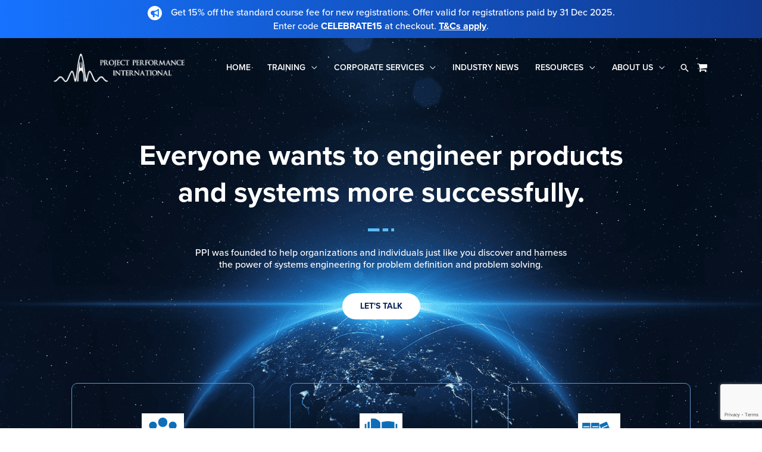

--- FILE ---
content_type: text/html; charset=UTF-8
request_url: https://www.ppi-int.com/
body_size: 65881
content:
<!DOCTYPE html>
<html lang="en-US">
<head>
<meta charset="UTF-8">
<meta name="viewport" content="width=device-width, initial-scale=1">
	<link rel="profile" href="https://gmpg.org/xfn/11"> 
	<meta name='robots' content='index, follow, max-image-preview:large, max-snippet:-1, max-video-preview:-1' />
	<style>img:is([sizes="auto" i], [sizes^="auto," i]) { contain-intrinsic-size: 3000px 1500px }</style>
	
<!-- Google Tag Manager for WordPress by gtm4wp.com -->
<script data-cfasync="false" data-pagespeed-no-defer>
	var gtm4wp_datalayer_name = "dataLayer";
	var dataLayer = dataLayer || [];
	const gtm4wp_use_sku_instead = false;
	const gtm4wp_currency = 'AUD';
	const gtm4wp_product_per_impression = 10;
	const gtm4wp_clear_ecommerce = false;
	const gtm4wp_datalayer_max_timeout = 2000;
</script>
<!-- End Google Tag Manager for WordPress by gtm4wp.com -->
	<!-- This site is optimized with the Yoast SEO plugin v26.2 - https://yoast.com/wordpress/plugins/seo/ -->
	<title>Project Performance International (PPI) | Systems Engineering Specialists</title>
	<meta name="description" content="PPI is the world’s largest provider of training in systems engineering, helping clients excel in engineering, regardless of sector." />
	<link rel="canonical" href="https://www.ppi-int.com/" />
	<meta property="og:locale" content="en_US" />
	<meta property="og:type" content="website" />
	<meta property="og:title" content="Project Performance International (PPI) | Systems Engineering Specialists" />
	<meta property="og:description" content="PPI is the world’s largest provider of training in systems engineering, helping clients excel in engineering, regardless of sector." />
	<meta property="og:url" content="https://www.ppi-int.com/" />
	<meta property="og:site_name" content="PPI" />
	<meta property="article:modified_time" content="2025-10-27T06:56:56+00:00" />
	<meta property="og:image" content="https://www.ppi-int.com/wp-content/uploads/2023/05/web_home_divider_icon_f1-1.png" />
	<meta property="og:image:width" content="540" />
	<meta property="og:image:height" content="60" />
	<meta property="og:image:type" content="image/png" />
	<script type="application/ld+json" class="yoast-schema-graph">{"@context":"https://schema.org","@graph":[{"@type":"Article","@id":"https://www.ppi-int.com/#article","isPartOf":{"@id":"https://www.ppi-int.com/"},"author":{"name":"Billy L","@id":"https://www.ppi-int.com/#/schema/person/1acf80b08489ab8853e187cb55421fcc"},"headline":"Home","datePublished":"2022-09-15T16:25:39+00:00","dateModified":"2025-10-27T06:56:56+00:00","mainEntityOfPage":{"@id":"https://www.ppi-int.com/"},"wordCount":1275,"commentCount":0,"publisher":{"@id":"https://www.ppi-int.com/#organization"},"image":{"@id":"https://www.ppi-int.com/#primaryimage"},"thumbnailUrl":"https://www.ppi-int.com/wp-content/uploads/2023/05/web_home_divider_icon_f1-1.png","inLanguage":"en-US","potentialAction":[{"@type":"CommentAction","name":"Comment","target":["https://www.ppi-int.com/#respond"]}]},{"@type":"WebPage","@id":"https://www.ppi-int.com/","url":"https://www.ppi-int.com/","name":"Project Performance International (PPI) | Systems Engineering Specialists","isPartOf":{"@id":"https://www.ppi-int.com/#website"},"about":{"@id":"https://www.ppi-int.com/#organization"},"primaryImageOfPage":{"@id":"https://www.ppi-int.com/#primaryimage"},"image":{"@id":"https://www.ppi-int.com/#primaryimage"},"thumbnailUrl":"https://www.ppi-int.com/wp-content/uploads/2023/05/web_home_divider_icon_f1-1.png","datePublished":"2022-09-15T16:25:39+00:00","dateModified":"2025-10-27T06:56:56+00:00","description":"PPI is the world’s largest provider of training in systems engineering, helping clients excel in engineering, regardless of sector.","breadcrumb":{"@id":"https://www.ppi-int.com/#breadcrumb"},"inLanguage":"en-US","potentialAction":[{"@type":"ReadAction","target":["https://www.ppi-int.com/"]}]},{"@type":"ImageObject","inLanguage":"en-US","@id":"https://www.ppi-int.com/#primaryimage","url":"https://www.ppi-int.com/wp-content/uploads/2023/05/web_home_divider_icon_f1-1.png","contentUrl":"https://www.ppi-int.com/wp-content/uploads/2023/05/web_home_divider_icon_f1-1.png","width":540,"height":60},{"@type":"BreadcrumbList","@id":"https://www.ppi-int.com/#breadcrumb","itemListElement":[{"@type":"ListItem","position":1,"name":"Home"}]},{"@type":"WebSite","@id":"https://www.ppi-int.com/#website","url":"https://www.ppi-int.com/","name":"Project Performance International","description":"Project Performance International","publisher":{"@id":"https://www.ppi-int.com/#organization"},"alternateName":"PPI","potentialAction":[{"@type":"SearchAction","target":{"@type":"EntryPoint","urlTemplate":"https://www.ppi-int.com/?s={search_term_string}"},"query-input":{"@type":"PropertyValueSpecification","valueRequired":true,"valueName":"search_term_string"}}],"inLanguage":"en-US"},{"@type":"Organization","@id":"https://www.ppi-int.com/#organization","name":"Project Performance International (PPI)","alternateName":"PPI","url":"https://www.ppi-int.com/","logo":{"@type":"ImageObject","inLanguage":"en-US","@id":"https://www.ppi-int.com/#/schema/logo/image/","url":"https://www.ppi-int.com/wp-content/uploads/2024/05/PPI-Logo-favicon.png","contentUrl":"https://www.ppi-int.com/wp-content/uploads/2024/05/PPI-Logo-favicon.png","width":1000,"height":1000,"caption":"Project Performance International (PPI)"},"image":{"@id":"https://www.ppi-int.com/#/schema/logo/image/"},"sameAs":["https://www.linkedin.com/company/ppi-project-performance-international/","https://www.youtube.com/channel/UCsoFJzhMq7d7AEBSTcO9QoQ"]},{"@type":"Person","@id":"https://www.ppi-int.com/#/schema/person/1acf80b08489ab8853e187cb55421fcc","name":"Billy L","url":"https://www.ppi-int.com/author/billy/"}]}</script>
	<!-- / Yoast SEO plugin. -->


<link rel='dns-prefetch' href='//use.typekit.net' />
<link rel="alternate" type="application/rss+xml" title="PPI &raquo; Feed" href="https://www.ppi-int.com/feed/" />
<link rel="alternate" type="application/rss+xml" title="PPI &raquo; Comments Feed" href="https://www.ppi-int.com/comments/feed/" />
<link rel="alternate" type="application/rss+xml" title="PPI &raquo; Home Comments Feed" href="https://www.ppi-int.com/home/feed/" />
<script>
window._wpemojiSettings = {"baseUrl":"https:\/\/s.w.org\/images\/core\/emoji\/16.0.1\/72x72\/","ext":".png","svgUrl":"https:\/\/s.w.org\/images\/core\/emoji\/16.0.1\/svg\/","svgExt":".svg","source":{"concatemoji":"https:\/\/www.ppi-int.com\/wp-includes\/js\/wp-emoji-release.min.js?ver=6.8.3"}};
/*! This file is auto-generated */
!function(s,n){var o,i,e;function c(e){try{var t={supportTests:e,timestamp:(new Date).valueOf()};sessionStorage.setItem(o,JSON.stringify(t))}catch(e){}}function p(e,t,n){e.clearRect(0,0,e.canvas.width,e.canvas.height),e.fillText(t,0,0);var t=new Uint32Array(e.getImageData(0,0,e.canvas.width,e.canvas.height).data),a=(e.clearRect(0,0,e.canvas.width,e.canvas.height),e.fillText(n,0,0),new Uint32Array(e.getImageData(0,0,e.canvas.width,e.canvas.height).data));return t.every(function(e,t){return e===a[t]})}function u(e,t){e.clearRect(0,0,e.canvas.width,e.canvas.height),e.fillText(t,0,0);for(var n=e.getImageData(16,16,1,1),a=0;a<n.data.length;a++)if(0!==n.data[a])return!1;return!0}function f(e,t,n,a){switch(t){case"flag":return n(e,"\ud83c\udff3\ufe0f\u200d\u26a7\ufe0f","\ud83c\udff3\ufe0f\u200b\u26a7\ufe0f")?!1:!n(e,"\ud83c\udde8\ud83c\uddf6","\ud83c\udde8\u200b\ud83c\uddf6")&&!n(e,"\ud83c\udff4\udb40\udc67\udb40\udc62\udb40\udc65\udb40\udc6e\udb40\udc67\udb40\udc7f","\ud83c\udff4\u200b\udb40\udc67\u200b\udb40\udc62\u200b\udb40\udc65\u200b\udb40\udc6e\u200b\udb40\udc67\u200b\udb40\udc7f");case"emoji":return!a(e,"\ud83e\udedf")}return!1}function g(e,t,n,a){var r="undefined"!=typeof WorkerGlobalScope&&self instanceof WorkerGlobalScope?new OffscreenCanvas(300,150):s.createElement("canvas"),o=r.getContext("2d",{willReadFrequently:!0}),i=(o.textBaseline="top",o.font="600 32px Arial",{});return e.forEach(function(e){i[e]=t(o,e,n,a)}),i}function t(e){var t=s.createElement("script");t.src=e,t.defer=!0,s.head.appendChild(t)}"undefined"!=typeof Promise&&(o="wpEmojiSettingsSupports",i=["flag","emoji"],n.supports={everything:!0,everythingExceptFlag:!0},e=new Promise(function(e){s.addEventListener("DOMContentLoaded",e,{once:!0})}),new Promise(function(t){var n=function(){try{var e=JSON.parse(sessionStorage.getItem(o));if("object"==typeof e&&"number"==typeof e.timestamp&&(new Date).valueOf()<e.timestamp+604800&&"object"==typeof e.supportTests)return e.supportTests}catch(e){}return null}();if(!n){if("undefined"!=typeof Worker&&"undefined"!=typeof OffscreenCanvas&&"undefined"!=typeof URL&&URL.createObjectURL&&"undefined"!=typeof Blob)try{var e="postMessage("+g.toString()+"("+[JSON.stringify(i),f.toString(),p.toString(),u.toString()].join(",")+"));",a=new Blob([e],{type:"text/javascript"}),r=new Worker(URL.createObjectURL(a),{name:"wpTestEmojiSupports"});return void(r.onmessage=function(e){c(n=e.data),r.terminate(),t(n)})}catch(e){}c(n=g(i,f,p,u))}t(n)}).then(function(e){for(var t in e)n.supports[t]=e[t],n.supports.everything=n.supports.everything&&n.supports[t],"flag"!==t&&(n.supports.everythingExceptFlag=n.supports.everythingExceptFlag&&n.supports[t]);n.supports.everythingExceptFlag=n.supports.everythingExceptFlag&&!n.supports.flag,n.DOMReady=!1,n.readyCallback=function(){n.DOMReady=!0}}).then(function(){return e}).then(function(){var e;n.supports.everything||(n.readyCallback(),(e=n.source||{}).concatemoji?t(e.concatemoji):e.wpemoji&&e.twemoji&&(t(e.twemoji),t(e.wpemoji)))}))}((window,document),window._wpemojiSettings);
</script>
<link rel='stylesheet' id='astra-theme-css-css' href='https://www.ppi-int.com/wp-content/themes/astra/assets/css/minified/frontend.min.css?ver=4.11.13' media='all' />
<style id='astra-theme-css-inline-css'>
.ast-no-sidebar .entry-content .alignfull {margin-left: calc( -50vw + 50%);margin-right: calc( -50vw + 50%);max-width: 100vw;width: 100vw;}.ast-no-sidebar .entry-content .alignwide {margin-left: calc(-41vw + 50%);margin-right: calc(-41vw + 50%);max-width: unset;width: unset;}.ast-no-sidebar .entry-content .alignfull .alignfull,.ast-no-sidebar .entry-content .alignfull .alignwide,.ast-no-sidebar .entry-content .alignwide .alignfull,.ast-no-sidebar .entry-content .alignwide .alignwide,.ast-no-sidebar .entry-content .wp-block-column .alignfull,.ast-no-sidebar .entry-content .wp-block-column .alignwide{width: 100%;margin-left: auto;margin-right: auto;}.wp-block-gallery,.blocks-gallery-grid {margin: 0;}.wp-block-separator {max-width: 100px;}.wp-block-separator.is-style-wide,.wp-block-separator.is-style-dots {max-width: none;}.entry-content .has-2-columns .wp-block-column:first-child {padding-right: 10px;}.entry-content .has-2-columns .wp-block-column:last-child {padding-left: 10px;}@media (max-width: 782px) {.entry-content .wp-block-columns .wp-block-column {flex-basis: 100%;}.entry-content .has-2-columns .wp-block-column:first-child {padding-right: 0;}.entry-content .has-2-columns .wp-block-column:last-child {padding-left: 0;}}body .entry-content .wp-block-latest-posts {margin-left: 0;}body .entry-content .wp-block-latest-posts li {list-style: none;}.ast-no-sidebar .ast-container .entry-content .wp-block-latest-posts {margin-left: 0;}.ast-header-break-point .entry-content .alignwide {margin-left: auto;margin-right: auto;}.entry-content .blocks-gallery-item img {margin-bottom: auto;}.wp-block-pullquote {border-top: 4px solid #555d66;border-bottom: 4px solid #555d66;color: #40464d;}:root{--ast-post-nav-space:0;--ast-container-default-xlg-padding:6.67em;--ast-container-default-lg-padding:5.67em;--ast-container-default-slg-padding:4.34em;--ast-container-default-md-padding:3.34em;--ast-container-default-sm-padding:6.67em;--ast-container-default-xs-padding:2.4em;--ast-container-default-xxs-padding:1.4em;--ast-code-block-background:#EEEEEE;--ast-comment-inputs-background:#FAFAFA;--ast-normal-container-width:1100px;--ast-narrow-container-width:750px;--ast-blog-title-font-weight:normal;--ast-blog-meta-weight:inherit;--ast-global-color-primary:var(--ast-global-color-5);--ast-global-color-secondary:var(--ast-global-color-4);--ast-global-color-alternate-background:var(--ast-global-color-7);--ast-global-color-subtle-background:var(--ast-global-color-6);--ast-bg-style-guide:#F8FAFC;--ast-shadow-style-guide:0px 0px 4px 0 #00000057;--ast-global-dark-bg-style:#fff;--ast-global-dark-lfs:#fbfbfb;--ast-widget-bg-color:#fafafa;--ast-wc-container-head-bg-color:#fbfbfb;--ast-title-layout-bg:#eeeeee;--ast-search-border-color:#e7e7e7;--ast-lifter-hover-bg:#e6e6e6;--ast-gallery-block-color:#000;--srfm-color-input-label:var(--ast-global-color-2);}html{font-size:100%;}a,.page-title{color:#6196d0;}a:hover,a:focus{color:#0a245c;}body,button,input,select,textarea,.ast-button,.ast-custom-button{font-family:Helvetica,Verdana,Arial,sans-serif;font-weight:400;font-size:16px;font-size:1rem;line-height:var(--ast-body-line-height,1.3em);}blockquote{color:#000000;}.site-title{font-size:35px;font-size:2.1875rem;display:none;}header .custom-logo-link img{max-width:220px;width:220px;}.astra-logo-svg{width:220px;}.site-header .site-description{font-size:15px;font-size:0.9375rem;display:none;}.entry-title{font-size:24px;font-size:1.5rem;}.archive .ast-article-post .ast-article-inner,.blog .ast-article-post .ast-article-inner,.archive .ast-article-post .ast-article-inner:hover,.blog .ast-article-post .ast-article-inner:hover{overflow:hidden;}h1,.entry-content :where(h1){font-size:30px;font-size:1.875rem;line-height:1.4em;}h2,.entry-content :where(h2){font-size:24px;font-size:1.5rem;line-height:1.3em;}h3,.entry-content :where(h3){font-size:16px;font-size:1rem;font-weight:700;line-height:1.3em;}h4,.entry-content :where(h4){font-size:16px;font-size:1rem;line-height:1.2em;}h5,.entry-content :where(h5){font-size:16px;font-size:1rem;line-height:1.2em;}h6,.entry-content :where(h6){font-size:16px;font-size:1rem;line-height:1.25em;}::selection{background-color:#0a245c;color:#ffffff;}body,h1,h2,h3,h4,h5,h6,.entry-title a,.entry-content :where(h1,h2,h3,h4,h5,h6){color:#000000;}.tagcloud a:hover,.tagcloud a:focus,.tagcloud a.current-item{color:#000000;border-color:#6196d0;background-color:#6196d0;}input:focus,input[type="text"]:focus,input[type="email"]:focus,input[type="url"]:focus,input[type="password"]:focus,input[type="reset"]:focus,input[type="search"]:focus,textarea:focus{border-color:#6196d0;}input[type="radio"]:checked,input[type=reset],input[type="checkbox"]:checked,input[type="checkbox"]:hover:checked,input[type="checkbox"]:focus:checked,input[type=range]::-webkit-slider-thumb{border-color:#6196d0;background-color:#6196d0;box-shadow:none;}.site-footer a:hover + .post-count,.site-footer a:focus + .post-count{background:#6196d0;border-color:#6196d0;}.single .nav-links .nav-previous,.single .nav-links .nav-next{color:#6196d0;}.entry-meta,.entry-meta *{line-height:1.45;color:#6196d0;}.entry-meta a:not(.ast-button):hover,.entry-meta a:not(.ast-button):hover *,.entry-meta a:not(.ast-button):focus,.entry-meta a:not(.ast-button):focus *,.page-links > .page-link,.page-links .page-link:hover,.post-navigation a:hover{color:#0a245c;}#cat option,.secondary .calendar_wrap thead a,.secondary .calendar_wrap thead a:visited{color:#6196d0;}.secondary .calendar_wrap #today,.ast-progress-val span{background:#6196d0;}.secondary a:hover + .post-count,.secondary a:focus + .post-count{background:#6196d0;border-color:#6196d0;}.calendar_wrap #today > a{color:#000000;}.page-links .page-link,.single .post-navigation a{color:#6196d0;}.ast-search-menu-icon .search-form button.search-submit{padding:0 4px;}.ast-search-menu-icon form.search-form{padding-right:0;}.ast-search-menu-icon.slide-search input.search-field{width:0;}.ast-header-search .ast-search-menu-icon.ast-dropdown-active .search-form,.ast-header-search .ast-search-menu-icon.ast-dropdown-active .search-field:focus{transition:all 0.2s;}.search-form input.search-field:focus{outline:none;}.widget-title,.widget .wp-block-heading{font-size:22px;font-size:1.375rem;color:#000000;}.single .ast-author-details .author-title{color:#0a245c;}.ast-search-menu-icon.slide-search a:focus-visible:focus-visible,.astra-search-icon:focus-visible,#close:focus-visible,a:focus-visible,.ast-menu-toggle:focus-visible,.site .skip-link:focus-visible,.wp-block-loginout input:focus-visible,.wp-block-search.wp-block-search__button-inside .wp-block-search__inside-wrapper,.ast-header-navigation-arrow:focus-visible,.woocommerce .wc-proceed-to-checkout > .checkout-button:focus-visible,.woocommerce .woocommerce-MyAccount-navigation ul li a:focus-visible,.ast-orders-table__row .ast-orders-table__cell:focus-visible,.woocommerce .woocommerce-order-details .order-again > .button:focus-visible,.woocommerce .woocommerce-message a.button.wc-forward:focus-visible,.woocommerce #minus_qty:focus-visible,.woocommerce #plus_qty:focus-visible,a#ast-apply-coupon:focus-visible,.woocommerce .woocommerce-info a:focus-visible,.woocommerce .astra-shop-summary-wrap a:focus-visible,.woocommerce a.wc-forward:focus-visible,#ast-apply-coupon:focus-visible,.woocommerce-js .woocommerce-mini-cart-item a.remove:focus-visible,#close:focus-visible,.button.search-submit:focus-visible,#search_submit:focus,.normal-search:focus-visible,.ast-header-account-wrap:focus-visible,.woocommerce .ast-on-card-button.ast-quick-view-trigger:focus,.astra-cart-drawer-close:focus,.ast-single-variation:focus,.ast-woocommerce-product-gallery__image:focus,.ast-button:focus,.woocommerce-product-gallery--with-images [data-controls="prev"]:focus-visible,.woocommerce-product-gallery--with-images [data-controls="next"]:focus-visible{outline-style:dotted;outline-color:inherit;outline-width:thin;}input:focus,input[type="text"]:focus,input[type="email"]:focus,input[type="url"]:focus,input[type="password"]:focus,input[type="reset"]:focus,input[type="search"]:focus,input[type="number"]:focus,textarea:focus,.wp-block-search__input:focus,[data-section="section-header-mobile-trigger"] .ast-button-wrap .ast-mobile-menu-trigger-minimal:focus,.ast-mobile-popup-drawer.active .menu-toggle-close:focus,.woocommerce-ordering select.orderby:focus,#ast-scroll-top:focus,#coupon_code:focus,.woocommerce-page #comment:focus,.woocommerce #reviews #respond input#submit:focus,.woocommerce a.add_to_cart_button:focus,.woocommerce .button.single_add_to_cart_button:focus,.woocommerce .woocommerce-cart-form button:focus,.woocommerce .woocommerce-cart-form__cart-item .quantity .qty:focus,.woocommerce .woocommerce-billing-fields .woocommerce-billing-fields__field-wrapper .woocommerce-input-wrapper > .input-text:focus,.woocommerce #order_comments:focus,.woocommerce #place_order:focus,.woocommerce .woocommerce-address-fields .woocommerce-address-fields__field-wrapper .woocommerce-input-wrapper > .input-text:focus,.woocommerce .woocommerce-MyAccount-content form button:focus,.woocommerce .woocommerce-MyAccount-content .woocommerce-EditAccountForm .woocommerce-form-row .woocommerce-Input.input-text:focus,.woocommerce .ast-woocommerce-container .woocommerce-pagination ul.page-numbers li a:focus,body #content .woocommerce form .form-row .select2-container--default .select2-selection--single:focus,#ast-coupon-code:focus,.woocommerce.woocommerce-js .quantity input[type=number]:focus,.woocommerce-js .woocommerce-mini-cart-item .quantity input[type=number]:focus,.woocommerce p#ast-coupon-trigger:focus{border-style:dotted;border-color:inherit;border-width:thin;}input{outline:none;}.woocommerce-js input[type=text]:focus,.woocommerce-js input[type=email]:focus,.woocommerce-js textarea:focus,input[type=number]:focus,.comments-area textarea#comment:focus,.comments-area textarea#comment:active,.comments-area .ast-comment-formwrap input[type="text"]:focus,.comments-area .ast-comment-formwrap input[type="text"]:active{outline-style:unset;outline-color:inherit;outline-width:thin;}.ast-logo-title-inline .site-logo-img{padding-right:1em;}.site-logo-img img{ transition:all 0.2s linear;}body .ast-oembed-container *{position:absolute;top:0;width:100%;height:100%;left:0;}body .wp-block-embed-pocket-casts .ast-oembed-container *{position:unset;}.ast-single-post-featured-section + article {margin-top: 2em;}.site-content .ast-single-post-featured-section img {width: 100%;overflow: hidden;object-fit: cover;}.ast-separate-container .site-content .ast-single-post-featured-section + article {margin-top: -80px;z-index: 9;position: relative;border-radius: 4px;}@media (min-width: 769px) {.ast-no-sidebar .site-content .ast-article-image-container--wide {margin-left: -120px;margin-right: -120px;max-width: unset;width: unset;}.ast-left-sidebar .site-content .ast-article-image-container--wide,.ast-right-sidebar .site-content .ast-article-image-container--wide {margin-left: -10px;margin-right: -10px;}.site-content .ast-article-image-container--full {margin-left: calc( -50vw + 50%);margin-right: calc( -50vw + 50%);max-width: 100vw;width: 100vw;}.ast-left-sidebar .site-content .ast-article-image-container--full,.ast-right-sidebar .site-content .ast-article-image-container--full {margin-left: -10px;margin-right: -10px;max-width: inherit;width: auto;}}.site > .ast-single-related-posts-container {margin-top: 0;}@media (min-width: 769px) {.ast-desktop .ast-container--narrow {max-width: var(--ast-narrow-container-width);margin: 0 auto;}}@media (max-width:768.9px){#ast-desktop-header{display:none;}}@media (min-width:769px){#ast-mobile-header{display:none;}}.ast-site-header-cart .cart-container,.ast-edd-site-header-cart .ast-edd-cart-container {transition: all 0.2s linear;}.ast-site-header-cart .ast-woo-header-cart-info-wrap,.ast-edd-site-header-cart .ast-edd-header-cart-info-wrap {padding: 0 6px 0 2px;font-weight: 600;line-height: 2.7;display: inline-block;}.ast-site-header-cart i.astra-icon {font-size: 20px;font-size: 1.3em;font-style: normal;font-weight: normal;position: relative;padding: 0 2px;}.ast-site-header-cart i.astra-icon.no-cart-total:after,.ast-header-break-point.ast-header-custom-item-outside .ast-edd-header-cart-info-wrap,.ast-header-break-point.ast-header-custom-item-outside .ast-woo-header-cart-info-wrap {display: none;}.ast-site-header-cart.ast-menu-cart-fill i.astra-icon,.ast-edd-site-header-cart.ast-edd-menu-cart-fill span.astra-icon {font-size: 1.1em;}.astra-cart-drawer {position: fixed;display: block;visibility: hidden;overflow: auto;-webkit-overflow-scrolling: touch;z-index: 10000;background-color: var(--ast-global-color-primary,var(--ast-global-color-5));transform: translate3d(0,0,0);opacity: 0;will-change: transform;transition: 0.25s ease;}.woocommerce-mini-cart {position: relative;}.woocommerce-mini-cart::before {content: "";transition: .3s;}.woocommerce-mini-cart.ajax-mini-cart-qty-loading::before {position: absolute;top: 0;left: 0;right: 0;width: 100%;height: 100%;z-index: 5;background-color: var(--ast-global-color-primary,var(--ast-global-color-5));opacity: .5;}.astra-cart-drawer {width: 460px;height: 100%;left: 100%;top: 0px;opacity: 1;transform: translate3d(0%,0,0);}.astra-cart-drawer .astra-cart-drawer-header {position: absolute;width: 100%;text-align: left;text-transform: inherit;font-weight: 500;border-bottom: 1px solid var(--ast-border-color);padding: 1.34em;line-height: 1;z-index: 1;max-height: 3.5em;}.astra-cart-drawer .astra-cart-drawer-header .astra-cart-drawer-title {color: var(--ast-global-color-2);}.astra-cart-drawer .astra-cart-drawer-close .ast-close-svg {width: 22px;height: 22px;}.astra-cart-drawer .astra-cart-drawer-content,.astra-cart-drawer .astra-cart-drawer-content .widget_shopping_cart,.astra-cart-drawer .astra-cart-drawer-content .widget_shopping_cart_content {height: 100%;}.astra-cart-drawer .astra-cart-drawer-content {padding-top: 3.5em;}.astra-cart-drawer .ast-mini-cart-price-wrap .multiply-symbol{padding: 0 0.5em;}.astra-cart-drawer .astra-cart-drawer-content .woocommerce-mini-cart-item .ast-mini-cart-price-wrap {float: right;margin-top: 0.5em;max-width: 50%;}.astra-cart-drawer .astra-cart-drawer-content .woocommerce-mini-cart-item .variation {margin-top: 0.5em;margin-bottom: 0.5em;}.astra-cart-drawer .astra-cart-drawer-content .woocommerce-mini-cart-item .variation dt {font-weight: 500;}.astra-cart-drawer .astra-cart-drawer-content .widget_shopping_cart_content {display: flex;flex-direction: column;overflow: hidden;}.astra-cart-drawer .astra-cart-drawer-content .widget_shopping_cart_content ul li {min-height: 60px;}.woocommerce-js .astra-cart-drawer .astra-cart-drawer-content .woocommerce-mini-cart__total {display: flex;justify-content: space-between;padding: 0.7em 1.34em;margin-bottom: 0;}.woocommerce-js .astra-cart-drawer .astra-cart-drawer-content .woocommerce-mini-cart__total strong,.woocommerce-js .astra-cart-drawer .astra-cart-drawer-content .woocommerce-mini-cart__total .amount {width: 50%;}.astra-cart-drawer .astra-cart-drawer-content .woocommerce-mini-cart {padding: 1.3em;flex: 1;overflow: auto;}.astra-cart-drawer .astra-cart-drawer-content .woocommerce-mini-cart a.remove {width: 20px;height: 20px;line-height: 16px;}.astra-cart-drawer .astra-cart-drawer-content .woocommerce-mini-cart__total {padding: 1em 1.5em;margin: 0;text-align: center;}.astra-cart-drawer .astra-cart-drawer-content .woocommerce-mini-cart__buttons {padding: 1.34em;text-align: center;margin-bottom: 0;}.astra-cart-drawer .astra-cart-drawer-content .woocommerce-mini-cart__buttons .button.checkout {margin-right: 0;}.astra-cart-drawer .astra-cart-drawer-content .woocommerce-mini-cart__buttons a{width: 100%;}.woocommerce-js .astra-cart-drawer .astra-cart-drawer-content .woocommerce-mini-cart__buttons a:nth-last-child(1) {margin-bottom: 0;}.astra-cart-drawer .astra-cart-drawer-content .edd-cart-item {padding: .5em 2.6em .5em 1.5em;}.astra-cart-drawer .astra-cart-drawer-content .edd-cart-item .edd-remove-from-cart::after {width: 20px;height: 20px;line-height: 16px;}.astra-cart-drawer .astra-cart-drawer-content .edd-cart-number-of-items {padding: 1em 1.5em 1em 1.5em;margin-bottom: 0;text-align: center;}.astra-cart-drawer .astra-cart-drawer-content .edd_total {padding: .5em 1.5em;margin: 0;text-align: center;}.astra-cart-drawer .astra-cart-drawer-content .cart_item.edd_checkout {padding: 1em 1.5em 0;text-align: center;margin-top: 0;}.astra-cart-drawer .widget_shopping_cart_content > .woocommerce-mini-cart__empty-message {display: none;}.astra-cart-drawer .woocommerce-mini-cart__empty-message,.astra-cart-drawer .cart_item.empty {text-align: center;margin-top: 10px;}body.admin-bar .astra-cart-drawer {padding-top: 32px;}@media (max-width: 782px) {body.admin-bar .astra-cart-drawer {padding-top: 46px;}}.ast-mobile-cart-active body.ast-hfb-header {overflow: hidden;}.ast-mobile-cart-active .astra-mobile-cart-overlay {opacity: 1;cursor: pointer;visibility: visible;z-index: 999;}.ast-mini-cart-empty-wrap {display: flex;flex-wrap: wrap;height: 100%;align-items: flex-end;}.ast-mini-cart-empty-wrap > * {width: 100%;}.astra-cart-drawer-content .ast-mini-cart-empty {height: 100%;display: flex;flex-direction: column;justify-content: space-between;text-align: center;}.astra-cart-drawer-content .ast-mini-cart-empty .ast-mini-cart-message {display: flex;align-items: center;justify-content: center;height: 100%;padding: 1.34em;}@media (min-width: 546px) {.astra-cart-drawer .astra-cart-drawer-content.ast-large-view .woocommerce-mini-cart__buttons {display: flex;}.woocommerce-js .astra-cart-drawer .astra-cart-drawer-content.ast-large-view .woocommerce-mini-cart__buttons a,.woocommerce-js .astra-cart-drawer .astra-cart-drawer-content.ast-large-view .woocommerce-mini-cart__buttons a.checkout {margin-top: 0;margin-bottom: 0;}}.ast-site-header-cart .cart-container:focus-visible {display: inline-block;}.ast-site-header-cart i.astra-icon:after {content: attr(data-cart-total);position: absolute;font-family: Helvetica,Verdana,Arial,sans-serif;font-style: normal;top: -10px;right: -12px;font-weight: bold;box-shadow: 1px 1px 3px 0px rgba(0,0,0,0.3);font-size: 11px;padding-left: 0px;padding-right: 1px;line-height: 17px;letter-spacing: -.5px;height: 18px;min-width: 18px;border-radius: 99px;text-align: center;z-index: 3;}li.woocommerce-custom-menu-item .ast-site-header-cart i.astra-icon:after,li.edd-custom-menu-item .ast-edd-site-header-cart span.astra-icon:after {padding-left: 2px;}.astra-cart-drawer .astra-cart-drawer-close {position: absolute;top: 0.5em;right: 0;border: none;margin: 0;padding: .6em 1em .4em;color: var(--ast-global-color-2);background-color: transparent;}.astra-mobile-cart-overlay {background-color: rgba(0,0,0,0.4);position: fixed;top: 0;right: 0;bottom: 0;left: 0;visibility: hidden;opacity: 0;transition: opacity 0.2s ease-in-out;}.astra-cart-drawer .astra-cart-drawer-content .edd-cart-item .edd-remove-from-cart {right: 1.2em;}.ast-header-break-point.ast-woocommerce-cart-menu.ast-hfb-header .ast-cart-menu-wrap,.ast-header-break-point.ast-hfb-header .ast-cart-menu-wrap,.ast-header-break-point .ast-edd-site-header-cart-wrap .ast-edd-cart-menu-wrap {width: auto;height: 2em;font-size: 1.4em;line-height: 2;vertical-align: middle;text-align: right;}.woocommerce-js .astra-cart-drawer .astra-cart-drawer-content .woocommerce-mini-cart__buttons .button:not(.checkout):not(.ast-continue-shopping) {margin-right: 10px;}.woocommerce-js .astra-cart-drawer .astra-cart-drawer-content .woocommerce-mini-cart__buttons .button:not(.checkout):not(.ast-continue-shopping),.ast-site-header-cart .widget_shopping_cart .buttons .button:not(.checkout),.ast-site-header-cart .ast-site-header-cart-data .ast-mini-cart-empty .woocommerce-mini-cart__buttons a.button {background-color: transparent;border-style: solid;border-width: 1px;border-color: #0a245c;color: #0a245c;}.woocommerce-js .astra-cart-drawer .astra-cart-drawer-content .woocommerce-mini-cart__buttons .button:not(.checkout):not(.ast-continue-shopping):hover,.ast-site-header-cart .widget_shopping_cart .buttons .button:not(.checkout):hover {border-color: #6196d0;color: #6196d0;}.woocommerce-js .astra-cart-drawer .astra-cart-drawer-content .woocommerce-mini-cart__buttons a.checkout {margin-left: 0;margin-top: 10px;border-style: solid;border-width: 2px;border-color: #0a245c;}.woocommerce-js .astra-cart-drawer .astra-cart-drawer-content .woocommerce-mini-cart__buttons a.checkout:hover {border-color: #6196d0;}.woocommerce-js .astra-cart-drawer .astra-cart-drawer-content .woocommerce-mini-cart__total strong{padding-right: .5em;text-align: left;font-weight: 500;}.woocommerce-js .astra-cart-drawer .astra-cart-drawer-content .woocommerce-mini-cart__total .amount{text-align: right;}.astra-cart-drawer.active {transform: translate3d(-100%,0,0);visibility: visible;}.ast-site-header-cart.ast-menu-cart-outline .ast-cart-menu-wrap,.ast-site-header-cart.ast-menu-cart-fill .ast-cart-menu-wrap,.ast-edd-site-header-cart.ast-edd-menu-cart-outline .ast-edd-cart-menu-wrap,.ast-edd-site-header-cart.ast-edd-menu-cart-fill .ast-edd-cart-menu-wrap {line-height: 1.8;}.ast-site-header-cart .cart-container *,.ast-edd-site-header-cart .ast-edd-cart-container * {transition: all 0s linear;}@media (max-width:768px){.astra-cart-drawer.active{width:80%;}}@media (max-width:544px){.astra-cart-drawer.active{width:100%;}}.wp-block-buttons.aligncenter{justify-content:center;}@media (max-width:782px){.entry-content .wp-block-columns .wp-block-column{margin-left:0px;}}.wp-block-image.aligncenter{margin-left:auto;margin-right:auto;}.wp-block-table.aligncenter{margin-left:auto;margin-right:auto;}.wp-block-buttons .wp-block-button.is-style-outline .wp-block-button__link.wp-element-button,.ast-outline-button,.wp-block-uagb-buttons-child .uagb-buttons-repeater.ast-outline-button{border-top-width:2px;border-right-width:2px;border-bottom-width:2px;border-left-width:2px;font-family:inherit;font-weight:inherit;line-height:1em;border-top-left-radius:25px;border-top-right-radius:25px;border-bottom-right-radius:25px;border-bottom-left-radius:25px;}.wp-block-button .wp-block-button__link.wp-element-button.is-style-outline:not(.has-background),.wp-block-button.is-style-outline>.wp-block-button__link.wp-element-button:not(.has-background),.ast-outline-button{background-color:transparent;}.entry-content[data-ast-blocks-layout] > figure{margin-bottom:1em;}.elementor-widget-container .elementor-loop-container .e-loop-item[data-elementor-type="loop-item"]{width:100%;}.review-rating{display:flex;align-items:center;order:2;}@media (max-width:768px){.ast-left-sidebar #content > .ast-container{display:flex;flex-direction:column-reverse;width:100%;}.ast-separate-container .ast-article-post,.ast-separate-container .ast-article-single{padding:1.5em 2.14em;}.ast-author-box img.avatar{margin:20px 0 0 0;}}@media (min-width:769px){.ast-separate-container.ast-right-sidebar #primary,.ast-separate-container.ast-left-sidebar #primary{border:0;}.search-no-results.ast-separate-container #primary{margin-bottom:4em;}}.menu-toggle,button,.ast-button,.ast-custom-button,.button,input#submit,input[type="button"],input[type="submit"],input[type="reset"]{color:#ffffff;border-color:#0a245c;background-color:#0a245c;border-top-left-radius:25px;border-top-right-radius:25px;border-bottom-right-radius:25px;border-bottom-left-radius:25px;padding-top:10px;padding-right:40px;padding-bottom:10px;padding-left:40px;font-family:inherit;font-weight:inherit;}button:focus,.menu-toggle:hover,button:hover,.ast-button:hover,.ast-custom-button:hover .button:hover,.ast-custom-button:hover,input[type=reset]:hover,input[type=reset]:focus,input#submit:hover,input#submit:focus,input[type="button"]:hover,input[type="button"]:focus,input[type="submit"]:hover,input[type="submit"]:focus{color:#ffffff;background-color:#6196d0;border-color:#6196d0;}@media (max-width:768px){.ast-mobile-header-stack .main-header-bar .ast-search-menu-icon{display:inline-block;}.ast-header-break-point.ast-header-custom-item-outside .ast-mobile-header-stack .main-header-bar .ast-search-icon{margin:0;}.ast-comment-avatar-wrap img{max-width:2.5em;}.ast-comment-meta{padding:0 1.8888em 1.3333em;}.ast-separate-container .ast-comment-list li.depth-1{padding:1.5em 2.14em;}.ast-separate-container .comment-respond{padding:2em 2.14em;}}@media (min-width:544px){.ast-container{max-width:100%;}}@media (max-width:544px){.ast-separate-container .ast-article-post,.ast-separate-container .ast-article-single,.ast-separate-container .comments-title,.ast-separate-container .ast-archive-description{padding:1.5em 1em;}.ast-separate-container #content .ast-container{padding-left:0.54em;padding-right:0.54em;}.ast-separate-container .ast-comment-list .bypostauthor{padding:.5em;}.ast-search-menu-icon.ast-dropdown-active .search-field{width:170px;}} #ast-mobile-header .ast-site-header-cart-li a{pointer-events:none;}body,.ast-separate-container{background-color:#ffffff;background-image:none;}.ast-no-sidebar.ast-separate-container .entry-content .alignfull {margin-left: -6.67em;margin-right: -6.67em;width: auto;}@media (max-width: 1200px) {.ast-no-sidebar.ast-separate-container .entry-content .alignfull {margin-left: -2.4em;margin-right: -2.4em;}}@media (max-width: 768px) {.ast-no-sidebar.ast-separate-container .entry-content .alignfull {margin-left: -2.14em;margin-right: -2.14em;}}@media (max-width: 544px) {.ast-no-sidebar.ast-separate-container .entry-content .alignfull {margin-left: -1em;margin-right: -1em;}}.ast-no-sidebar.ast-separate-container .entry-content .alignwide {margin-left: -20px;margin-right: -20px;}.ast-no-sidebar.ast-separate-container .entry-content .wp-block-column .alignfull,.ast-no-sidebar.ast-separate-container .entry-content .wp-block-column .alignwide {margin-left: auto;margin-right: auto;width: 100%;}@media (max-width:768px){.site-title{display:none;}.site-header .site-description{display:none;}h1,.entry-content :where(h1){font-size:30px;}h2,.entry-content :where(h2){font-size:25px;}h3,.entry-content :where(h3){font-size:20px;}}@media (max-width:544px){.site-title{display:none;}.site-header .site-description{display:none;}h1,.entry-content :where(h1){font-size:30px;}h2,.entry-content :where(h2){font-size:25px;}h3,.entry-content :where(h3){font-size:20px;}}@media (max-width:768px){html{font-size:91.2%;}}@media (max-width:544px){html{font-size:91.2%;}}@media (min-width:769px){.ast-container{max-width:1140px;}}@font-face {font-family: "Astra";src: url(https://www.ppi-int.com/wp-content/themes/astra/assets/fonts/astra.woff) format("woff"),url(https://www.ppi-int.com/wp-content/themes/astra/assets/fonts/astra.ttf) format("truetype"),url(https://www.ppi-int.com/wp-content/themes/astra/assets/fonts/astra.svg#astra) format("svg");font-weight: normal;font-style: normal;font-display: fallback;}@media (min-width:769px){.main-header-menu .sub-menu .menu-item.ast-left-align-sub-menu:hover > .sub-menu,.main-header-menu .sub-menu .menu-item.ast-left-align-sub-menu.focus > .sub-menu{margin-left:-0px;}}.site .comments-area{padding-bottom:3em;}.astra-icon-down_arrow::after {content: "\e900";font-family: Astra;}.astra-icon-close::after {content: "\e5cd";font-family: Astra;}.astra-icon-drag_handle::after {content: "\e25d";font-family: Astra;}.astra-icon-format_align_justify::after {content: "\e235";font-family: Astra;}.astra-icon-menu::after {content: "\e5d2";font-family: Astra;}.astra-icon-reorder::after {content: "\e8fe";font-family: Astra;}.astra-icon-search::after {content: "\e8b6";font-family: Astra;}.astra-icon-zoom_in::after {content: "\e56b";font-family: Astra;}.astra-icon-check-circle::after {content: "\e901";font-family: Astra;}.astra-icon-shopping-cart::after {content: "\f07a";font-family: Astra;}.astra-icon-shopping-bag::after {content: "\f290";font-family: Astra;}.astra-icon-shopping-basket::after {content: "\f291";font-family: Astra;}.astra-icon-circle-o::after {content: "\e903";font-family: Astra;}.astra-icon-certificate::after {content: "\e902";font-family: Astra;}blockquote {padding: 1.2em;}.ast-header-break-point .ast-mobile-header-wrap .ast-above-header-wrap .main-header-bar-navigation .inline-on-mobile .menu-item .menu-link,.ast-header-break-point .ast-mobile-header-wrap .ast-main-header-wrap .main-header-bar-navigation .inline-on-mobile .menu-item .menu-link,.ast-header-break-point .ast-mobile-header-wrap .ast-below-header-wrap .main-header-bar-navigation .inline-on-mobile .menu-item .menu-link {border: none;}.ast-header-break-point .ast-mobile-header-wrap .ast-above-header-wrap .main-header-bar-navigation .inline-on-mobile .menu-item-has-children > .ast-menu-toggle::before,.ast-header-break-point .ast-mobile-header-wrap .ast-main-header-wrap .main-header-bar-navigation .inline-on-mobile .menu-item-has-children > .ast-menu-toggle::before,.ast-header-break-point .ast-mobile-header-wrap .ast-below-header-wrap .main-header-bar-navigation .inline-on-mobile .menu-item-has-children > .ast-menu-toggle::before {font-size: .6rem;}.ast-header-break-point .ast-mobile-header-wrap .ast-flex.inline-on-mobile {flex-wrap: unset;}.ast-header-break-point .ast-mobile-header-wrap .ast-flex.inline-on-mobile .menu-item.ast-submenu-expanded > .sub-menu .menu-link {padding: .1em 1em;}.ast-header-break-point .ast-mobile-header-wrap .ast-flex.inline-on-mobile .menu-item.ast-submenu-expanded > .sub-menu > .menu-item .ast-menu-toggle::before {transform: rotate(-90deg);}.ast-header-break-point .ast-mobile-header-wrap .ast-flex.inline-on-mobile .menu-item.ast-submenu-expanded > .sub-menu > .menu-item.ast-submenu-expanded .ast-menu-toggle::before {transform: rotate(-270deg);}.ast-header-break-point .ast-mobile-header-wrap .ast-flex.inline-on-mobile .menu-item > .sub-menu > .menu-item .menu-link:before {content: none;}.ast-header-break-point .ast-mobile-header-wrap .ast-flex.inline-on-mobile {flex-wrap: unset;}.ast-header-break-point .ast-mobile-header-wrap .ast-flex.inline-on-mobile .menu-item.ast-submenu-expanded > .sub-menu .menu-link {padding: .1em 1em;}.ast-header-break-point .ast-mobile-header-wrap .ast-flex.inline-on-mobile .menu-item.ast-submenu-expanded > .sub-menu > .menu-item .ast-menu-toggle::before {transform: rotate(-90deg);}.ast-header-break-point .ast-mobile-header-wrap .ast-flex.inline-on-mobile .menu-item.ast-submenu-expanded > .sub-menu > .menu-item.ast-submenu-expanded .ast-menu-toggle::before {transform: rotate(-270deg);}.ast-header-break-point .ast-mobile-header-wrap .ast-flex.inline-on-mobile .menu-item > .sub-menu > .menu-item .menu-link:before {content: none;}.ast-header-break-point .inline-on-mobile .sub-menu {width: 150px;}.ast-header-break-point .ast-mobile-header-wrap .ast-flex.inline-on-mobile .menu-item.menu-item-has-children {margin-right: 10px;}.ast-header-break-point .ast-mobile-header-wrap .ast-flex.inline-on-mobile .menu-item.ast-submenu-expanded > .sub-menu {display: block;position: absolute;right: auto;left: 0;}.ast-header-break-point .ast-mobile-header-wrap .ast-flex.inline-on-mobile .menu-item.ast-submenu-expanded > .sub-menu .menu-item .ast-menu-toggle {padding: 0;right: 1em;}.ast-header-break-point .ast-mobile-header-wrap .ast-flex.inline-on-mobile .menu-item.ast-submenu-expanded > .sub-menu > .menu-item > .sub-menu {left: 100%;right: auto;}.ast-header-break-point .ast-mobile-header-wrap .ast-flex.inline-on-mobile .ast-menu-toggle {right: -15px;}.ast-header-break-point .ast-mobile-header-wrap .ast-flex.inline-on-mobile .menu-item.menu-item-has-children {margin-right: 10px;}.ast-header-break-point .ast-mobile-header-wrap .ast-flex.inline-on-mobile .menu-item.ast-submenu-expanded > .sub-menu {display: block;position: absolute;right: auto;left: 0;}.ast-header-break-point .ast-mobile-header-wrap .ast-flex.inline-on-mobile .menu-item.ast-submenu-expanded > .sub-menu > .menu-item > .sub-menu {left: 100%;right: auto;}.ast-header-break-point .ast-mobile-header-wrap .ast-flex.inline-on-mobile .ast-menu-toggle {right: -15px;}:root .has-ast-global-color-0-color{color:var(--ast-global-color-0);}:root .has-ast-global-color-0-background-color{background-color:var(--ast-global-color-0);}:root .wp-block-button .has-ast-global-color-0-color{color:var(--ast-global-color-0);}:root .wp-block-button .has-ast-global-color-0-background-color{background-color:var(--ast-global-color-0);}:root .has-ast-global-color-1-color{color:var(--ast-global-color-1);}:root .has-ast-global-color-1-background-color{background-color:var(--ast-global-color-1);}:root .wp-block-button .has-ast-global-color-1-color{color:var(--ast-global-color-1);}:root .wp-block-button .has-ast-global-color-1-background-color{background-color:var(--ast-global-color-1);}:root .has-ast-global-color-2-color{color:var(--ast-global-color-2);}:root .has-ast-global-color-2-background-color{background-color:var(--ast-global-color-2);}:root .wp-block-button .has-ast-global-color-2-color{color:var(--ast-global-color-2);}:root .wp-block-button .has-ast-global-color-2-background-color{background-color:var(--ast-global-color-2);}:root .has-ast-global-color-3-color{color:var(--ast-global-color-3);}:root .has-ast-global-color-3-background-color{background-color:var(--ast-global-color-3);}:root .wp-block-button .has-ast-global-color-3-color{color:var(--ast-global-color-3);}:root .wp-block-button .has-ast-global-color-3-background-color{background-color:var(--ast-global-color-3);}:root .has-ast-global-color-4-color{color:var(--ast-global-color-4);}:root .has-ast-global-color-4-background-color{background-color:var(--ast-global-color-4);}:root .wp-block-button .has-ast-global-color-4-color{color:var(--ast-global-color-4);}:root .wp-block-button .has-ast-global-color-4-background-color{background-color:var(--ast-global-color-4);}:root .has-ast-global-color-5-color{color:var(--ast-global-color-5);}:root .has-ast-global-color-5-background-color{background-color:var(--ast-global-color-5);}:root .wp-block-button .has-ast-global-color-5-color{color:var(--ast-global-color-5);}:root .wp-block-button .has-ast-global-color-5-background-color{background-color:var(--ast-global-color-5);}:root .has-ast-global-color-6-color{color:var(--ast-global-color-6);}:root .has-ast-global-color-6-background-color{background-color:var(--ast-global-color-6);}:root .wp-block-button .has-ast-global-color-6-color{color:var(--ast-global-color-6);}:root .wp-block-button .has-ast-global-color-6-background-color{background-color:var(--ast-global-color-6);}:root .has-ast-global-color-7-color{color:var(--ast-global-color-7);}:root .has-ast-global-color-7-background-color{background-color:var(--ast-global-color-7);}:root .wp-block-button .has-ast-global-color-7-color{color:var(--ast-global-color-7);}:root .wp-block-button .has-ast-global-color-7-background-color{background-color:var(--ast-global-color-7);}:root .has-ast-global-color-8-color{color:var(--ast-global-color-8);}:root .has-ast-global-color-8-background-color{background-color:var(--ast-global-color-8);}:root .wp-block-button .has-ast-global-color-8-color{color:var(--ast-global-color-8);}:root .wp-block-button .has-ast-global-color-8-background-color{background-color:var(--ast-global-color-8);}:root{--ast-global-color-0:#0a245c;--ast-global-color-1:#6196d0;--ast-global-color-2:#000000;--ast-global-color-3:#dddddd;--ast-global-color-4:#F5F5F5;--ast-global-color-5:#FFFFFF;--ast-global-color-6:#60656f;--ast-global-color-7:#424242;--ast-global-color-8:#000000;}:root {--ast-border-color : #dddddd;}.ast-single-entry-banner {-js-display: flex;display: flex;flex-direction: column;justify-content: center;text-align: center;position: relative;background: var(--ast-title-layout-bg);}.ast-single-entry-banner[data-banner-layout="layout-1"] {max-width: 1100px;background: inherit;padding: 20px 0;}.ast-single-entry-banner[data-banner-width-type="custom"] {margin: 0 auto;width: 100%;}.ast-single-entry-banner + .site-content .entry-header {margin-bottom: 0;}.site .ast-author-avatar {--ast-author-avatar-size: ;}a.ast-underline-text {text-decoration: underline;}.ast-container > .ast-terms-link {position: relative;display: block;}a.ast-button.ast-badge-tax {padding: 4px 8px;border-radius: 3px;font-size: inherit;}header.entry-header{text-align:left;}header.entry-header .entry-title{font-size:30px;font-size:1.875rem;}header.entry-header > *:not(:last-child){margin-bottom:10px;}header.entry-header .post-thumb img,.ast-single-post-featured-section.post-thumb img{aspect-ratio:16/9;}@media (max-width:768px){header.entry-header{text-align:left;}}@media (max-width:544px){header.entry-header{text-align:left;}}.ast-archive-entry-banner {-js-display: flex;display: flex;flex-direction: column;justify-content: center;text-align: center;position: relative;background: var(--ast-title-layout-bg);}.ast-archive-entry-banner[data-banner-width-type="custom"] {margin: 0 auto;width: 100%;}.ast-archive-entry-banner[data-banner-layout="layout-1"] {background: inherit;padding: 20px 0;text-align: left;}body.archive .ast-archive-description{max-width:1100px;width:100%;text-align:left;padding-top:3em;padding-right:3em;padding-bottom:3em;padding-left:3em;}body.archive .ast-archive-description .ast-archive-title,body.archive .ast-archive-description .ast-archive-title *{font-size:40px;font-size:2.5rem;}body.archive .ast-archive-description > *:not(:last-child){margin-bottom:10px;}@media (max-width:768px){body.archive .ast-archive-description{text-align:left;}}@media (max-width:544px){body.archive .ast-archive-description{text-align:left;}}.ast-breadcrumbs .trail-browse,.ast-breadcrumbs .trail-items,.ast-breadcrumbs .trail-items li{display:inline-block;margin:0;padding:0;border:none;background:inherit;text-indent:0;text-decoration:none;}.ast-breadcrumbs .trail-browse{font-size:inherit;font-style:inherit;font-weight:inherit;color:inherit;}.ast-breadcrumbs .trail-items{list-style:none;}.trail-items li::after{padding:0 0.3em;content:"\00bb";}.trail-items li:last-of-type::after{display:none;}h1,h2,h3,h4,h5,h6,.entry-content :where(h1,h2,h3,h4,h5,h6){color:#0a245c;}@media (max-width:768px){.ast-builder-grid-row-container.ast-builder-grid-row-tablet-3-firstrow .ast-builder-grid-row > *:first-child,.ast-builder-grid-row-container.ast-builder-grid-row-tablet-3-lastrow .ast-builder-grid-row > *:last-child{grid-column:1 / -1;}}@media (max-width:544px){.ast-builder-grid-row-container.ast-builder-grid-row-mobile-3-firstrow .ast-builder-grid-row > *:first-child,.ast-builder-grid-row-container.ast-builder-grid-row-mobile-3-lastrow .ast-builder-grid-row > *:last-child{grid-column:1 / -1;}}.ast-builder-layout-element[data-section="title_tagline"]{display:flex;}@media (max-width:768px){.ast-header-break-point .ast-builder-layout-element[data-section="title_tagline"]{display:flex;}}@media (max-width:544px){.ast-header-break-point .ast-builder-layout-element[data-section="title_tagline"]{display:flex;}}.ast-builder-menu-1{font-family:inherit;font-weight:600;text-transform:uppercase;}.ast-builder-menu-1 .menu-item > .menu-link{font-size:14px;font-size:0.875rem;color:var(--ast-global-color-5);}.ast-builder-menu-1 .menu-item > .ast-menu-toggle{color:var(--ast-global-color-5);}.ast-builder-menu-1 .menu-item:hover > .menu-link,.ast-builder-menu-1 .inline-on-mobile .menu-item:hover > .ast-menu-toggle{color:var(--ast-global-color-1);}.ast-builder-menu-1 .menu-item:hover > .ast-menu-toggle{color:var(--ast-global-color-1);}.ast-builder-menu-1 .menu-item.current-menu-item > .menu-link,.ast-builder-menu-1 .inline-on-mobile .menu-item.current-menu-item > .ast-menu-toggle,.ast-builder-menu-1 .current-menu-ancestor > .menu-link{color:var(--ast-global-color-5);}.ast-builder-menu-1 .menu-item.current-menu-item > .ast-menu-toggle{color:var(--ast-global-color-5);}.ast-builder-menu-1 .sub-menu,.ast-builder-menu-1 .inline-on-mobile .sub-menu{border-top-width:2px;border-bottom-width:0px;border-right-width:0px;border-left-width:0px;border-color:#0a245c;border-style:solid;}.ast-builder-menu-1 .sub-menu .sub-menu{top:-2px;}.ast-builder-menu-1 .main-header-menu > .menu-item > .sub-menu,.ast-builder-menu-1 .main-header-menu > .menu-item > .astra-full-megamenu-wrapper{margin-top:0px;}.ast-desktop .ast-builder-menu-1 .main-header-menu > .menu-item > .sub-menu:before,.ast-desktop .ast-builder-menu-1 .main-header-menu > .menu-item > .astra-full-megamenu-wrapper:before{height:calc( 0px + 2px + 5px );}.ast-desktop .ast-builder-menu-1 .menu-item .sub-menu .menu-link{border-style:none;}@media (max-width:768px){.ast-header-break-point .ast-builder-menu-1 .main-header-menu .menu-item > .menu-link{padding-top:0px;padding-bottom:0px;padding-left:20px;padding-right:20px;}.ast-builder-menu-1 .main-header-menu .menu-item > .menu-link{color:var(--ast-global-color-0);}.ast-builder-menu-1 .menu-item > .ast-menu-toggle{color:var(--ast-global-color-0);}.ast-builder-menu-1 .menu-item:hover > .menu-link,.ast-builder-menu-1 .inline-on-mobile .menu-item:hover > .ast-menu-toggle{color:var(--ast-global-color-1);}.ast-builder-menu-1 .menu-item:hover > .ast-menu-toggle{color:var(--ast-global-color-1);}.ast-builder-menu-1 .menu-item.current-menu-item > .menu-link,.ast-builder-menu-1 .inline-on-mobile .menu-item.current-menu-item > .ast-menu-toggle,.ast-builder-menu-1 .current-menu-ancestor > .menu-link,.ast-builder-menu-1 .current-menu-ancestor > .ast-menu-toggle{color:var(--ast-global-color-0);}.ast-builder-menu-1 .menu-item.current-menu-item > .ast-menu-toggle{color:var(--ast-global-color-0);}.ast-header-break-point .ast-builder-menu-1 .menu-item.menu-item-has-children > .ast-menu-toggle{top:0px;right:calc( 20px - 0.907em );}.ast-builder-menu-1 .inline-on-mobile .menu-item.menu-item-has-children > .ast-menu-toggle{right:-15px;}.ast-builder-menu-1 .menu-item-has-children > .menu-link:after{content:unset;}.ast-builder-menu-1 .main-header-menu > .menu-item > .sub-menu,.ast-builder-menu-1 .main-header-menu > .menu-item > .astra-full-megamenu-wrapper{margin-top:0;}}@media (max-width:544px){.ast-header-break-point .ast-builder-menu-1 .menu-item.menu-item-has-children > .ast-menu-toggle{top:0;}.ast-builder-menu-1 .main-header-menu > .menu-item > .sub-menu,.ast-builder-menu-1 .main-header-menu > .menu-item > .astra-full-megamenu-wrapper{margin-top:0;}}.ast-builder-menu-1{display:flex;}@media (max-width:768px){.ast-header-break-point .ast-builder-menu-1{display:flex;}}@media (max-width:544px){.ast-header-break-point .ast-builder-menu-1{display:flex;}}.main-header-bar .main-header-bar-navigation .ast-search-icon {display: block;z-index: 4;position: relative;}.ast-search-icon .ast-icon {z-index: 4;}.ast-search-icon {z-index: 4;position: relative;line-height: normal;}.main-header-bar .ast-search-menu-icon .search-form {background-color: #ffffff;}.ast-search-menu-icon.ast-dropdown-active.slide-search .search-form {visibility: visible;opacity: 1;}.ast-search-menu-icon .search-form {border: 1px solid var(--ast-search-border-color);line-height: normal;padding: 0 3em 0 0;border-radius: 2px;display: inline-block;-webkit-backface-visibility: hidden;backface-visibility: hidden;position: relative;color: inherit;background-color: #fff;}.ast-search-menu-icon .astra-search-icon {-js-display: flex;display: flex;line-height: normal;}.ast-search-menu-icon .astra-search-icon:focus {outline: none;}.ast-search-menu-icon .search-field {border: none;background-color: transparent;transition: all .3s;border-radius: inherit;color: inherit;font-size: inherit;width: 0;color: #757575;}.ast-search-menu-icon .search-submit {display: none;background: none;border: none;font-size: 1.3em;color: #757575;}.ast-search-menu-icon.ast-dropdown-active {visibility: visible;opacity: 1;position: relative;}.ast-search-menu-icon.ast-dropdown-active .search-field,.ast-dropdown-active.ast-search-menu-icon.slide-search input.search-field {width: 235px;}.ast-header-search .ast-search-menu-icon.slide-search .search-form,.ast-header-search .ast-search-menu-icon.ast-inline-search .search-form {-js-display: flex;display: flex;align-items: center;}.ast-search-menu-icon.ast-inline-search .search-field {width : 100%;padding : 0.60em;padding-right : 5.5em;transition: all 0.2s;}.site-header-section-left .ast-search-menu-icon.slide-search .search-form {padding-left: 2em;padding-right: unset;left: -1em;right: unset;}.site-header-section-left .ast-search-menu-icon.slide-search .search-form .search-field {margin-right: unset;}.ast-search-menu-icon.slide-search .search-form {-webkit-backface-visibility: visible;backface-visibility: visible;visibility: hidden;opacity: 0;transition: all .2s;position: absolute;z-index: 3;right: -1em;top: 50%;transform: translateY(-50%);}.ast-header-search .ast-search-menu-icon .search-form .search-field:-ms-input-placeholder,.ast-header-search .ast-search-menu-icon .search-form .search-field:-ms-input-placeholder{opacity:0.5;}.ast-header-search .ast-search-menu-icon.slide-search .search-form,.ast-header-search .ast-search-menu-icon.ast-inline-search .search-form{-js-display:flex;display:flex;align-items:center;}.ast-builder-layout-element.ast-header-search{height:auto;}.ast-header-search .astra-search-icon{color:var(--ast-global-color-5);font-size:18px;}.ast-header-search .search-field::placeholder,.ast-header-search .ast-icon{color:var(--ast-global-color-5);}@media (max-width:768px){.ast-header-search .astra-search-icon{font-size:18px;}}@media (max-width:544px){.ast-header-search .astra-search-icon{font-size:18px;}}.ast-header-search{display:flex;}@media (max-width:768px){.ast-header-break-point .ast-header-search{display:flex;}}@media (max-width:544px){.ast-header-break-point .ast-header-search{display:flex;}}.ast-site-header-cart .ast-cart-menu-wrap,.ast-site-header-cart .ast-addon-cart-wrap{color:var(--ast-global-color-5);}.ast-site-header-cart .ast-cart-menu-wrap .count,.ast-site-header-cart .ast-cart-menu-wrap .count:after,.ast-site-header-cart .ast-addon-cart-wrap .count,.ast-site-header-cart .ast-addon-cart-wrap .ast-icon-shopping-cart:after{color:var(--ast-global-color-5);border-color:var(--ast-global-color-5);}.ast-site-header-cart .ast-addon-cart-wrap .ast-icon-shopping-cart:after{color:#ffffff;background-color:var(--ast-global-color-5);}.ast-site-header-cart .ast-woo-header-cart-info-wrap{color:var(--ast-global-color-5);}.ast-site-header-cart .ast-addon-cart-wrap i.astra-icon:after{color:#ffffff;background-color:var(--ast-global-color-5);}.ast-icon-shopping-bag .ast-icon svg,.ast-icon-shopping-cart .ast-icon svg,.ast-icon-shopping-basket .ast-icon svg{height:18px;width:18px;}.ast-cart-menu-wrap,i.astra-icon.ast-icon-shopping-cart{font-size:18px;}.ast-site-header-cart a.cart-container *{transition:none;}.ast-icon-shopping-bag svg{height:1em;width:1em;}.ast-site-header-cart.ast-menu-cart-outline .ast-addon-cart-wrap,.ast-site-header-cart.ast-menu-cart-fill .ast-addon-cart-wrap{line-height:1;}.ast-hfb-header .ast-addon-cart-wrap{ padding:0.4em;}.ast-site-header-cart .ast-addon-cart-wrap i.astra-icon:after,.ast-theme-transparent-header .ast-site-header-cart .ast-addon-cart-wrap i.astra-icon:after{color:#ffffff;}.ast-site-header-cart .ast-cart-menu-wrap,.ast-site-header-cart .ast-addon-cart-wrap{color:var(--ast-global-color-5);}.ast-menu-cart-outline .ast-cart-menu-wrap .count,.ast-menu-cart-outline .ast-addon-cart-wrap{color:var(--ast-global-color-5);}.ast-menu-cart-outline .ast-cart-menu-wrap .count{color:#ffffff;}.ast-site-header-cart .ast-menu-cart-outline .ast-woo-header-cart-info-wrap{color:var(--ast-global-color-5);}.ast-site-header-cart .cart-container:hover .count,.ast-site-header-cart .cart-container:hover .count{color:#000000;}.ast-menu-cart-fill .ast-cart-menu-wrap .count,.ast-menu-cart-fill .ast-cart-menu-wrap,.ast-menu-cart-fill .ast-addon-cart-wrap .ast-woo-header-cart-info-wrap,.ast-menu-cart-fill .ast-addon-cart-wrap{background-color:var(--ast-global-color-5);color:#000000;}.ast-menu-cart-fill .ast-site-header-cart-li:hover .ast-cart-menu-wrap .count,.ast-menu-cart-fill .ast-site-header-cart-li:hover .ast-cart-menu-wrap,.ast-menu-cart-fill .ast-site-header-cart-li:hover .ast-addon-cart-wrap,.ast-menu-cart-fill .ast-site-header-cart-li:hover .ast-addon-cart-wrap .ast-woo-header-cart-info-wrap,.ast-menu-cart-fill .ast-site-header-cart-li:hover .ast-addon-cart-wrap i.astra-icon:after{background-color:var(--ast-global-color-1);color:#000000;}.ast-site-header-cart .ast-site-header-cart-li:hover .ast-cart-menu-wrap .count,.ast-menu-cart-outline .ast-site-header-cart-li:hover .ast-addon-cart-wrap{border-color:var(--ast-global-color-1);}.ast-site-header-cart.ast-menu-cart-outline .ast-site-header-cart-li:hover .ast-cart-menu-wrap .count,.ast-menu-cart-outline .ast-site-header-cart-li:hover .ast-addon-cart-wrap{color:var(--ast-global-color-1);}.ast-site-header-cart .ast-site-header-cart-li:hover .ast-addon-cart-wrap i.astra-icon:after{color:#ffffff;background-color:var(--ast-global-color-1);}.ast-site-header-cart-li:hover .ast-woo-header-cart-info-wrap,.ast-site-header-cart .ast-site-header-cart-li:hover .ast-addon-cart-wrap,.ast-menu-cart-outline .ast-site-header-cart-li:hover .ast-addon-cart-wrap .astra-icon{color:var(--ast-global-color-1);}.ast-site-header-cart .ast-site-header-cart-li:hover .ast-cart-menu-wrap .count:after,.ast-site-header-cart .ast-site-header-cart-li:hover .ast-addon-cart-wrap .count{color:var(--ast-global-color-1);border-color:var(--ast-global-color-1);}.ast-site-header-cart.ast-menu-cart-fill .ast-site-header-cart-li:hover .astra-icon{color:#000000;}.astra-icon.astra-icon::after{display:none;}.ast-count-text{display:none;}.ast-site-header-cart .widget_shopping_cart:before,.ast-site-header-cart .widget_shopping_cart:after{transition:all 0.3s ease;margin-left:0.5em;}.woocommerce .ast-header-woo-cart .ast-site-header-cart .ast-addon-cart-wrap,.ast-header-woo-cart .ast-site-header-cart .ast-addon-cart-wrap{padding-top:0px;padding-bottom:0px;padding-left:0px;padding-right:0px;}.ast-header-woo-cart{display:flex;}@media (max-width:768px){.ast-header-break-point .ast-header-woo-cart{display:flex;}}@media (max-width:544px){.ast-header-break-point .ast-header-woo-cart{display:flex;}}.site-below-footer-wrap{padding-top:20px;padding-bottom:20px;}.site-below-footer-wrap[data-section="section-below-footer-builder"]{background-color:#09235c;min-height:80px;}.site-below-footer-wrap[data-section="section-below-footer-builder"] .ast-builder-grid-row{max-width:1100px;min-height:80px;margin-left:auto;margin-right:auto;}.site-below-footer-wrap[data-section="section-below-footer-builder"] .ast-builder-grid-row,.site-below-footer-wrap[data-section="section-below-footer-builder"] .site-footer-section{align-items:flex-start;}.site-below-footer-wrap[data-section="section-below-footer-builder"].ast-footer-row-inline .site-footer-section{display:flex;margin-bottom:0;}.ast-builder-grid-row-full .ast-builder-grid-row{grid-template-columns:1fr;}@media (max-width:768px){.site-below-footer-wrap[data-section="section-below-footer-builder"].ast-footer-row-tablet-inline .site-footer-section{display:flex;margin-bottom:0;}.site-below-footer-wrap[data-section="section-below-footer-builder"].ast-footer-row-tablet-stack .site-footer-section{display:block;margin-bottom:10px;}.ast-builder-grid-row-container.ast-builder-grid-row-tablet-full .ast-builder-grid-row{grid-template-columns:1fr;}}@media (max-width:544px){.site-below-footer-wrap[data-section="section-below-footer-builder"].ast-footer-row-mobile-inline .site-footer-section{display:flex;margin-bottom:0;}.site-below-footer-wrap[data-section="section-below-footer-builder"].ast-footer-row-mobile-stack .site-footer-section{display:block;margin-bottom:10px;}.ast-builder-grid-row-container.ast-builder-grid-row-mobile-full .ast-builder-grid-row{grid-template-columns:1fr;}}@media (max-width:768px){.site-below-footer-wrap[data-section="section-below-footer-builder"]{padding-top:2em;padding-bottom:2em;}}.site-below-footer-wrap[data-section="section-below-footer-builder"]{display:grid;}@media (max-width:768px){.ast-header-break-point .site-below-footer-wrap[data-section="section-below-footer-builder"]{display:grid;}}@media (max-width:544px){.ast-header-break-point .site-below-footer-wrap[data-section="section-below-footer-builder"]{display:grid;}}.ast-footer-copyright{text-align:center;}.ast-footer-copyright.site-footer-focus-item {color:#000000;}@media (max-width:768px){.ast-footer-copyright{text-align:center;}}@media (max-width:544px){.ast-footer-copyright{text-align:center;}}.ast-footer-copyright.ast-builder-layout-element{display:flex;}@media (max-width:768px){.ast-header-break-point .ast-footer-copyright.ast-builder-layout-element{display:flex;}}@media (max-width:544px){.ast-header-break-point .ast-footer-copyright.ast-builder-layout-element{display:flex;}}.elementor-widget-heading .elementor-heading-title{margin:0;}.elementor-page .ast-menu-toggle{color:unset !important;background:unset !important;}.elementor-post.elementor-grid-item.hentry{margin-bottom:0;}.woocommerce div.product .elementor-element.elementor-products-grid .related.products ul.products li.product,.elementor-element .elementor-wc-products .woocommerce[class*='columns-'] ul.products li.product{width:auto;margin:0;float:none;}body .elementor hr{background-color:#ccc;margin:0;}.ast-left-sidebar .elementor-section.elementor-section-stretched,.ast-right-sidebar .elementor-section.elementor-section-stretched{max-width:100%;left:0 !important;}.elementor-posts-container [CLASS*="ast-width-"]{width:100%;}.elementor-template-full-width .ast-container{display:block;}.elementor-screen-only,.screen-reader-text,.screen-reader-text span,.ui-helper-hidden-accessible{top:0 !important;}@media (max-width:544px){.elementor-element .elementor-wc-products .woocommerce[class*="columns-"] ul.products li.product{width:auto;margin:0;}.elementor-element .woocommerce .woocommerce-result-count{float:none;}}.ast-desktop .ast-mega-menu-enabled .ast-builder-menu-1 div:not( .astra-full-megamenu-wrapper) .sub-menu,.ast-builder-menu-1 .inline-on-mobile .sub-menu,.ast-desktop .ast-builder-menu-1 .astra-full-megamenu-wrapper,.ast-desktop .ast-builder-menu-1 .menu-item .sub-menu{box-shadow:0px 4px 10px -2px rgba(0,0,0,0.1);}.ast-desktop .ast-mobile-popup-drawer.active .ast-mobile-popup-inner{max-width:35%;}@media (max-width:921px){.ast-mobile-popup-drawer.active .ast-mobile-popup-inner{max-width:90%;}}@media (max-width:544px){.ast-mobile-popup-drawer.active .ast-mobile-popup-inner{max-width:90%;}}.ast-header-break-point .main-header-bar{border-bottom-width:0px;}@media (min-width:769px){.main-header-bar{border-bottom-width:0px;}}.main-header-menu .menu-item,#astra-footer-menu .menu-item,.main-header-bar .ast-masthead-custom-menu-items{-js-display:flex;display:flex;-webkit-box-pack:center;-webkit-justify-content:center;-moz-box-pack:center;-ms-flex-pack:center;justify-content:center;-webkit-box-orient:vertical;-webkit-box-direction:normal;-webkit-flex-direction:column;-moz-box-orient:vertical;-moz-box-direction:normal;-ms-flex-direction:column;flex-direction:column;}.main-header-menu > .menu-item > .menu-link,#astra-footer-menu > .menu-item > .menu-link{height:100%;-webkit-box-align:center;-webkit-align-items:center;-moz-box-align:center;-ms-flex-align:center;align-items:center;-js-display:flex;display:flex;}.main-header-menu .sub-menu .menu-item.menu-item-has-children > .menu-link:after{position:absolute;right:1em;top:50%;transform:translate(0,-50%) rotate(270deg);}.ast-header-break-point .main-header-bar .main-header-bar-navigation .page_item_has_children > .ast-menu-toggle::before,.ast-header-break-point .main-header-bar .main-header-bar-navigation .menu-item-has-children > .ast-menu-toggle::before,.ast-mobile-popup-drawer .main-header-bar-navigation .menu-item-has-children>.ast-menu-toggle::before,.ast-header-break-point .ast-mobile-header-wrap .main-header-bar-navigation .menu-item-has-children > .ast-menu-toggle::before{font-weight:bold;content:"\e900";font-family:Astra;text-decoration:inherit;display:inline-block;}.ast-header-break-point .main-navigation ul.sub-menu .menu-item .menu-link:before{content:"\e900";font-family:Astra;font-size:.65em;text-decoration:inherit;display:inline-block;transform:translate(0,-2px) rotateZ(270deg);margin-right:5px;}.widget_search .search-form:after{font-family:Astra;font-size:1.2em;font-weight:normal;content:"\e8b6";position:absolute;top:50%;right:15px;transform:translate(0,-50%);}.astra-search-icon::before{content:"\e8b6";font-family:Astra;font-style:normal;font-weight:normal;text-decoration:inherit;text-align:center;-webkit-font-smoothing:antialiased;-moz-osx-font-smoothing:grayscale;z-index:3;}.main-header-bar .main-header-bar-navigation .page_item_has_children > a:after,.main-header-bar .main-header-bar-navigation .menu-item-has-children > a:after,.menu-item-has-children .ast-header-navigation-arrow:after{content:"\e900";display:inline-block;font-family:Astra;font-size:.6rem;font-weight:bold;text-rendering:auto;-webkit-font-smoothing:antialiased;-moz-osx-font-smoothing:grayscale;margin-left:10px;line-height:normal;}.menu-item-has-children .sub-menu .ast-header-navigation-arrow:after{margin-left:0;}.ast-mobile-popup-drawer .main-header-bar-navigation .ast-submenu-expanded>.ast-menu-toggle::before{transform:rotateX(180deg);}.ast-header-break-point .main-header-bar-navigation .menu-item-has-children > .menu-link:after{display:none;}@media (min-width:769px){.ast-builder-menu .main-navigation > ul > li:last-child a{margin-right:0;}}.ast-separate-container .ast-article-inner{background-color:#ffffff;background-image:none;}@media (max-width:768px){.ast-separate-container .ast-article-inner{background-color:#ffffff;background-image:none;}}@media (max-width:544px){.ast-separate-container .ast-article-inner{background-color:#ffffff;background-image:none;}}.ast-separate-container .ast-article-single:not(.ast-related-post),.woocommerce.ast-separate-container .ast-woocommerce-container,.ast-separate-container .error-404,.ast-separate-container .no-results,.single.ast-separate-container.ast-author-meta,.ast-separate-container .related-posts-title-wrapper,.ast-separate-container .comments-count-wrapper,.ast-box-layout.ast-plain-container .site-content,.ast-padded-layout.ast-plain-container .site-content,.ast-separate-container .ast-archive-description,.ast-separate-container .comments-area .comment-respond,.ast-separate-container .comments-area .ast-comment-list li,.ast-separate-container .comments-area .comments-title{background-color:#ffffff;background-image:none;}@media (max-width:768px){.ast-separate-container .ast-article-single:not(.ast-related-post),.woocommerce.ast-separate-container .ast-woocommerce-container,.ast-separate-container .error-404,.ast-separate-container .no-results,.single.ast-separate-container.ast-author-meta,.ast-separate-container .related-posts-title-wrapper,.ast-separate-container .comments-count-wrapper,.ast-box-layout.ast-plain-container .site-content,.ast-padded-layout.ast-plain-container .site-content,.ast-separate-container .ast-archive-description{background-color:#ffffff;background-image:none;}}@media (max-width:544px){.ast-separate-container .ast-article-single:not(.ast-related-post),.woocommerce.ast-separate-container .ast-woocommerce-container,.ast-separate-container .error-404,.ast-separate-container .no-results,.single.ast-separate-container.ast-author-meta,.ast-separate-container .related-posts-title-wrapper,.ast-separate-container .comments-count-wrapper,.ast-box-layout.ast-plain-container .site-content,.ast-padded-layout.ast-plain-container .site-content,.ast-separate-container .ast-archive-description{background-color:#ffffff;background-image:none;}}.ast-separate-container.ast-two-container #secondary .widget{background-color:#ffffff;background-image:none;}@media (max-width:768px){.ast-separate-container.ast-two-container #secondary .widget{background-color:#ffffff;background-image:none;}}@media (max-width:544px){.ast-separate-container.ast-two-container #secondary .widget{background-color:#ffffff;background-image:none;}}#ast-scroll-top {display: none;position: fixed;text-align: center;cursor: pointer;z-index: 99;width: 2.1em;height: 2.1em;line-height: 2.1;color: #ffffff;border-radius: 2px;content: "";outline: inherit;}@media (min-width: 769px) {#ast-scroll-top {content: "769";}}#ast-scroll-top .ast-icon.icon-arrow svg {margin-left: 0px;vertical-align: middle;transform: translate(0,-20%) rotate(180deg);width: 1.6em;}.ast-scroll-to-top-right {right: 30px;bottom: 30px;}.ast-scroll-to-top-left {left: 30px;bottom: 30px;}#ast-scroll-top{background-color:#6196d0;font-size:15px;}.ast-scroll-top-icon::before{content:"\e900";font-family:Astra;text-decoration:inherit;}.ast-scroll-top-icon{transform:rotate(180deg);}@media (max-width:768px){#ast-scroll-top .ast-icon.icon-arrow svg{width:1em;}}.ast-off-canvas-active body.ast-main-header-nav-open {overflow: hidden;}.ast-mobile-popup-drawer .ast-mobile-popup-overlay {background-color: rgba(0,0,0,0.4);position: fixed;top: 0;right: 0;bottom: 0;left: 0;visibility: hidden;opacity: 0;transition: opacity 0.2s ease-in-out;}.ast-mobile-popup-drawer .ast-mobile-popup-header {-js-display: flex;display: flex;justify-content: flex-end;min-height: calc( 1.2em + 24px);}.ast-mobile-popup-drawer .ast-mobile-popup-header .menu-toggle-close {background: transparent;border: 0;font-size: 24px;line-height: 1;padding: .6em;color: inherit;-js-display: flex;display: flex;box-shadow: none;}.ast-mobile-popup-drawer.ast-mobile-popup-full-width .ast-mobile-popup-inner {max-width: none;transition: transform 0s ease-in,opacity 0.2s ease-in;}.ast-mobile-popup-drawer.active {left: 0;opacity: 1;right: 0;z-index: 100000;transition: opacity 0.25s ease-out;}.ast-mobile-popup-drawer.active .ast-mobile-popup-overlay {opacity: 1;cursor: pointer;visibility: visible;}body.admin-bar .ast-mobile-popup-drawer,body.admin-bar .ast-mobile-popup-drawer .ast-mobile-popup-inner {top: 32px;}body.admin-bar.ast-primary-sticky-header-active .ast-mobile-popup-drawer,body.admin-bar.ast-primary-sticky-header-active .ast-mobile-popup-drawer .ast-mobile-popup-inner{top: 0px;}@media (max-width: 782px) {body.admin-bar .ast-mobile-popup-drawer,body.admin-bar .ast-mobile-popup-drawer .ast-mobile-popup-inner {top: 46px;}}.ast-mobile-popup-content > *,.ast-desktop-popup-content > *{padding: 10px 0;height: auto;}.ast-mobile-popup-content > *:first-child,.ast-desktop-popup-content > *:first-child{padding-top: 10px;}.ast-mobile-popup-content > .ast-builder-menu,.ast-desktop-popup-content > .ast-builder-menu{padding-top: 0;}.ast-mobile-popup-content > *:last-child,.ast-desktop-popup-content > *:last-child {padding-bottom: 0;}.ast-mobile-popup-drawer .ast-mobile-popup-content .ast-search-icon,.ast-mobile-popup-drawer .main-header-bar-navigation .menu-item-has-children .sub-menu,.ast-mobile-popup-drawer .ast-desktop-popup-content .ast-search-icon {display: none;}.ast-mobile-popup-drawer .ast-mobile-popup-content .ast-search-menu-icon.ast-inline-search label,.ast-mobile-popup-drawer .ast-desktop-popup-content .ast-search-menu-icon.ast-inline-search label {width: 100%;}.ast-mobile-popup-content .ast-builder-menu-mobile .main-header-menu,.ast-mobile-popup-content .ast-builder-menu-mobile .main-header-menu .sub-menu {background-color: transparent;}.ast-mobile-popup-content .ast-icon svg {height: .85em;width: .95em;margin-top: 15px;}.ast-mobile-popup-content .ast-icon.icon-search svg {margin-top: 0;}.ast-desktop .ast-desktop-popup-content .astra-menu-animation-slide-up > .menu-item > .sub-menu,.ast-desktop .ast-desktop-popup-content .astra-menu-animation-slide-up > .menu-item .menu-item > .sub-menu,.ast-desktop .ast-desktop-popup-content .astra-menu-animation-slide-down > .menu-item > .sub-menu,.ast-desktop .ast-desktop-popup-content .astra-menu-animation-slide-down > .menu-item .menu-item > .sub-menu,.ast-desktop .ast-desktop-popup-content .astra-menu-animation-fade > .menu-item > .sub-menu,.ast-mobile-popup-drawer.show,.ast-desktop .ast-desktop-popup-content .astra-menu-animation-fade > .menu-item .menu-item > .sub-menu{opacity: 1;visibility: visible;}.ast-mobile-popup-drawer {position: fixed;top: 0;bottom: 0;left: -99999rem;right: 99999rem;transition: opacity 0.25s ease-in,left 0s 0.25s,right 0s 0.25s;opacity: 0;visibility: hidden;}.ast-mobile-popup-drawer .ast-mobile-popup-inner {width: 100%;transform: translateX(100%);max-width: 90%;right: 0;top: 0;background: #fafafa;color: #3a3a3a;bottom: 0;opacity: 0;position: fixed;box-shadow: 0 0 2rem 0 rgba(0,0,0,0.1);-js-display: flex;display: flex;flex-direction: column;transition: transform 0.2s ease-in,opacity 0.2s ease-in;overflow-y:auto;overflow-x:hidden;}.ast-mobile-popup-drawer.ast-mobile-popup-left .ast-mobile-popup-inner {transform: translateX(-100%);right: auto;left: 0;}.ast-hfb-header.ast-default-menu-enable.ast-header-break-point .ast-mobile-popup-drawer .main-header-bar-navigation ul .menu-item .sub-menu .menu-link {padding-left: 30px;}.ast-hfb-header.ast-default-menu-enable.ast-header-break-point .ast-mobile-popup-drawer .main-header-bar-navigation .sub-menu .menu-item .menu-item .menu-link {padding-left: 40px;}.ast-mobile-popup-drawer .main-header-bar-navigation .menu-item-has-children > .ast-menu-toggle {right: calc( 20px - 0.907em);}.ast-mobile-popup-drawer.content-align-flex-end .main-header-bar-navigation .menu-item-has-children > .ast-menu-toggle {left: calc( 20px - 0.907em);width: fit-content;}.ast-mobile-popup-drawer .ast-mobile-popup-content .ast-search-menu-icon,.ast-mobile-popup-drawer .ast-mobile-popup-content .ast-search-menu-icon.slide-search,.ast-mobile-popup-drawer .ast-desktop-popup-content .ast-search-menu-icon,.ast-mobile-popup-drawer .ast-desktop-popup-content .ast-search-menu-icon.slide-search {width: 100%;position: relative;display: block;right: auto;transform: none;}.ast-mobile-popup-drawer .ast-mobile-popup-content .ast-search-menu-icon.slide-search .search-form,.ast-mobile-popup-drawer .ast-mobile-popup-content .ast-search-menu-icon .search-form,.ast-mobile-popup-drawer .ast-desktop-popup-content .ast-search-menu-icon.slide-search .search-form,.ast-mobile-popup-drawer .ast-desktop-popup-content .ast-search-menu-icon .search-form {right: 0;visibility: visible;opacity: 1;position: relative;top: auto;transform: none;padding: 0;display: block;overflow: hidden;}.ast-mobile-popup-drawer .ast-mobile-popup-content .ast-search-menu-icon.ast-inline-search .search-field,.ast-mobile-popup-drawer .ast-mobile-popup-content .ast-search-menu-icon .search-field,.ast-mobile-popup-drawer .ast-desktop-popup-content .ast-search-menu-icon.ast-inline-search .search-field,.ast-mobile-popup-drawer .ast-desktop-popup-content .ast-search-menu-icon .search-field {width: 100%;padding-right: 5.5em;}.ast-mobile-popup-drawer .ast-mobile-popup-content .ast-search-menu-icon .search-submit,.ast-mobile-popup-drawer .ast-desktop-popup-content .ast-search-menu-icon .search-submit {display: block;position: absolute;height: 100%;top: 0;right: 0;padding: 0 1em;border-radius: 0;}.ast-mobile-popup-drawer.active .ast-mobile-popup-inner {opacity: 1;visibility: visible;transform: translateX(0%);}.ast-mobile-popup-drawer.active .ast-mobile-popup-inner{background-color:#ffffff;;}.ast-mobile-header-wrap .ast-mobile-header-content,.ast-desktop-header-content{background-color:#ffffff;;}.ast-mobile-popup-content > *,.ast-mobile-header-content > *,.ast-desktop-popup-content > *,.ast-desktop-header-content > *{padding-top:0px;padding-bottom:0px;}.content-align-flex-start .ast-builder-layout-element{justify-content:flex-start;}.content-align-flex-start .main-header-menu{text-align:left;}.ast-mobile-popup-drawer.active .menu-toggle-close{color:#3a3a3a;}.ast-mobile-header-wrap .ast-primary-header-bar,.ast-primary-header-bar .site-primary-header-wrap{min-height:70px;}.ast-desktop .ast-primary-header-bar .main-header-menu > .menu-item{line-height:70px;}.ast-desktop .ast-primary-header-bar .ast-header-woo-cart,.ast-desktop .ast-primary-header-bar .ast-header-edd-cart{line-height:70px;min-height:70px;}.woocommerce .ast-site-header-cart,.ast-site-header-cart{display:flex;flex-wrap:wrap;align-items:center;}.ast-header-break-point #masthead .ast-mobile-header-wrap .ast-primary-header-bar,.ast-header-break-point #masthead .ast-mobile-header-wrap .ast-below-header-bar,.ast-header-break-point #masthead .ast-mobile-header-wrap .ast-above-header-bar{padding-left:20px;padding-right:20px;}.ast-header-break-point .ast-primary-header-bar{border-bottom-width:0px;border-bottom-style:solid;}@media (min-width:769px){.ast-primary-header-bar{border-bottom-width:0px;border-bottom-style:solid;}}.ast-primary-header-bar{background-color:var(--ast-global-color-0);background-image:none;}@media (max-width:768px){.ast-desktop .ast-primary-header-bar.main-header-bar,.ast-header-break-point #masthead .ast-primary-header-bar.main-header-bar{padding-top:0em;padding-bottom:0em;}}@media (max-width:544px){.ast-desktop .ast-primary-header-bar.main-header-bar,.ast-header-break-point #masthead .ast-primary-header-bar.main-header-bar{padding-top:0em;padding-bottom:0em;}}.ast-primary-header-bar{display:block;}@media (max-width:768px){.ast-header-break-point .ast-primary-header-bar{display:grid;}}@media (max-width:544px){.ast-header-break-point .ast-primary-header-bar{display:grid;}}.ast-hfb-header .site-header{margin-top:0px;margin-bottom:0px;margin-left:0px;margin-right:0px;}[data-section="section-header-mobile-trigger"] .ast-button-wrap .ast-mobile-menu-trigger-minimal{color:var(--ast-global-color-5);border:none;background:transparent;}[data-section="section-header-mobile-trigger"] .ast-button-wrap .mobile-menu-toggle-icon .ast-mobile-svg{width:20px;height:20px;fill:var(--ast-global-color-5);}[data-section="section-header-mobile-trigger"] .ast-button-wrap .mobile-menu-wrap .mobile-menu{color:var(--ast-global-color-5);}:root{--e-global-color-astglobalcolor0:#0a245c;--e-global-color-astglobalcolor1:#6196d0;--e-global-color-astglobalcolor2:#000000;--e-global-color-astglobalcolor3:#dddddd;--e-global-color-astglobalcolor4:#F5F5F5;--e-global-color-astglobalcolor5:#FFFFFF;--e-global-color-astglobalcolor6:#60656f;--e-global-color-astglobalcolor7:#424242;--e-global-color-astglobalcolor8:#000000;}.comment-reply-title{font-size:26px;font-size:1.625rem;}.ast-comment-meta{line-height:1.666666667;color:#6196d0;font-size:13px;font-size:0.8125rem;}.ast-comment-list #cancel-comment-reply-link{font-size:16px;font-size:1rem;}.comments-count-wrapper {padding: 2em 0;}.comments-count-wrapper .comments-title {font-weight: normal;word-wrap: break-word;}.ast-comment-list {margin: 0;word-wrap: break-word;padding-bottom: 0.5em;list-style: none;}.site-content article .comments-area {border-top: 1px solid var(--ast-single-post-border,var(--ast-border-color));}.ast-comment-list li {list-style: none;}.ast-comment-list li.depth-1 .ast-comment,.ast-comment-list li.depth-2 .ast-comment {border-bottom: 1px solid #eeeeee;}.ast-comment-list .comment-respond {padding: 1em 0;border-bottom: 1px solid #dddddd;}.ast-comment-list .comment-respond .comment-reply-title {margin-top: 0;padding-top: 0;}.ast-comment-list .comment-respond p {margin-bottom: .5em;}.ast-comment-list .ast-comment-edit-reply-wrap {-js-display: flex;display: flex;justify-content: flex-end;}.ast-comment-list .ast-edit-link {flex: 1;}.ast-comment-list .comment-awaiting-moderation {margin-bottom: 0;}.ast-comment {padding: 1em 0 ;}.ast-comment-avatar-wrap img {border-radius: 50%;}.ast-comment-content {clear: both;}.ast-comment-cite-wrap {text-align: left;}.ast-comment-cite-wrap cite {font-style: normal;}.comment-reply-title {padding-top: 1em;font-weight: normal;line-height: 1.65;}.ast-comment-meta {margin-bottom: 0.5em;}.comments-area {border-top: 1px solid #eeeeee;margin-top: 2em;}.comments-area .comment-form-comment {width: 100%;border: none;margin: 0;padding: 0;}.comments-area .comment-notes,.comments-area .comment-textarea,.comments-area .form-allowed-tags {margin-bottom: 1.5em;}.comments-area .form-submit {margin-bottom: 0;}.comments-area textarea#comment,.comments-area .ast-comment-formwrap input[type="text"] {width: 100%;border-radius: 0;vertical-align: middle;margin-bottom: 10px;}.comments-area .no-comments {margin-top: 0.5em;margin-bottom: 0.5em;}.comments-area p.logged-in-as {margin-bottom: 1em;}.ast-separate-container .comments-count-wrapper {background-color: #fff;padding: 2em 6.67em 0;}@media (max-width: 1200px) {.ast-separate-container .comments-count-wrapper {padding: 2em 3.34em;}}.ast-separate-container .comments-area {border-top: 0;}.ast-separate-container .ast-comment-list {padding-bottom: 0;}.ast-separate-container .ast-comment-list li {background-color: #fff;}.ast-separate-container .ast-comment-list li.depth-1 .children li {padding-bottom: 0;padding-top: 0;margin-bottom: 0;}.ast-separate-container .ast-comment-list li.depth-1 .ast-comment,.ast-separate-container .ast-comment-list li.depth-2 .ast-comment {border-bottom: 0;}.ast-separate-container .ast-comment-list .comment-respond {padding-top: 0;padding-bottom: 1em;background-color: transparent;}.ast-separate-container .ast-comment-list .pingback p {margin-bottom: 0;}.ast-separate-container .ast-comment-list .bypostauthor {padding: 2em;margin-bottom: 1em;}.ast-separate-container .ast-comment-list .bypostauthor li {background: transparent;margin-bottom: 0;padding: 0 0 0 2em;}.ast-separate-container .comment-reply-title {padding-top: 0;}.comment-content a {word-wrap: break-word;}.comment-form-legend {margin-bottom: unset;padding: 0 0.5em;}.ast-separate-container .ast-comment-list li.depth-1 {padding: 4em 6.67em;margin-bottom: 2em;}@media (max-width: 1200px) {.ast-separate-container .ast-comment-list li.depth-1 {padding: 3em 3.34em;}}.ast-separate-container .comment-respond {background-color: #fff;padding: 4em 6.67em;border-bottom: 0;}@media (max-width: 1200px) {.ast-separate-container .comment-respond {padding: 3em 2.34em;}}.ast-comment-list .children {margin-left: 2em;}@media (max-width: 992px) {.ast-comment-list .children {margin-left: 1em;}}.ast-comment-list #cancel-comment-reply-link {white-space: nowrap;font-size: 15px;font-size: 1rem;margin-left: 1em;}.ast-comment-avatar-wrap {float: left;clear: right;margin-right: 1.33333em;}.ast-comment-meta-wrap {float: left;clear: right;padding: 0 0 1.33333em;}.ast-comment-time .timendate,.ast-comment-time .reply {margin-right: 0.5em;}.comments-area #wp-comment-cookies-consent {margin-right: 10px;}.ast-page-builder-template .comments-area {padding-left: 20px;padding-right: 20px;margin-top: 0;margin-bottom: 2em;}.ast-separate-container .ast-comment-list .bypostauthor .bypostauthor {background: transparent;margin-bottom: 0;padding-right: 0;padding-bottom: 0;padding-top: 0;}@media (min-width:769px){.ast-separate-container .ast-comment-list li .comment-respond{padding-left:2.66666em;padding-right:2.66666em;}}@media (max-width:544px){.ast-separate-container .comments-count-wrapper{padding:1.5em 1em;}.ast-separate-container .ast-comment-list li.depth-1{padding:1.5em 1em;margin-bottom:1.5em;}.ast-separate-container .ast-comment-list .bypostauthor{padding:.5em;}.ast-separate-container .comment-respond{padding:1.5em 1em;}.ast-separate-container .ast-comment-list .bypostauthor li{padding:0 0 0 .5em;}.ast-comment-list .children{margin-left:0.66666em;}}@media (max-width:768px){.ast-comment-avatar-wrap img{max-width:2.5em;}.comments-area{margin-top:1.5em;}.ast-separate-container .comments-count-wrapper{padding:2em 2.14em;}.ast-separate-container .ast-comment-list li.depth-1{padding:1.5em 2.14em;}.ast-separate-container .comment-respond{padding:2em 2.14em;}}@media (max-width:768px){.ast-comment-avatar-wrap{margin-right:0.5em;}}.ast-desktop .astra-menu-animation-slide-up>.menu-item>.astra-full-megamenu-wrapper,.ast-desktop .astra-menu-animation-slide-up>.menu-item>.sub-menu,.ast-desktop .astra-menu-animation-slide-up>.menu-item>.sub-menu .sub-menu{opacity:0;visibility:hidden;transform:translateY(.5em);transition:visibility .2s ease,transform .2s ease}.ast-desktop .astra-menu-animation-slide-up>.menu-item .menu-item.focus>.sub-menu,.ast-desktop .astra-menu-animation-slide-up>.menu-item .menu-item:hover>.sub-menu,.ast-desktop .astra-menu-animation-slide-up>.menu-item.focus>.astra-full-megamenu-wrapper,.ast-desktop .astra-menu-animation-slide-up>.menu-item.focus>.sub-menu,.ast-desktop .astra-menu-animation-slide-up>.menu-item:hover>.astra-full-megamenu-wrapper,.ast-desktop .astra-menu-animation-slide-up>.menu-item:hover>.sub-menu{opacity:1;visibility:visible;transform:translateY(0);transition:opacity .2s ease,visibility .2s ease,transform .2s ease}.ast-desktop .astra-menu-animation-slide-up>.full-width-mega.menu-item.focus>.astra-full-megamenu-wrapper,.ast-desktop .astra-menu-animation-slide-up>.full-width-mega.menu-item:hover>.astra-full-megamenu-wrapper{-js-display:flex;display:flex}.ast-desktop .astra-menu-animation-slide-down>.menu-item>.astra-full-megamenu-wrapper,.ast-desktop .astra-menu-animation-slide-down>.menu-item>.sub-menu,.ast-desktop .astra-menu-animation-slide-down>.menu-item>.sub-menu .sub-menu{opacity:0;visibility:hidden;transform:translateY(-.5em);transition:visibility .2s ease,transform .2s ease}.ast-desktop .astra-menu-animation-slide-down>.menu-item .menu-item.focus>.sub-menu,.ast-desktop .astra-menu-animation-slide-down>.menu-item .menu-item:hover>.sub-menu,.ast-desktop .astra-menu-animation-slide-down>.menu-item.focus>.astra-full-megamenu-wrapper,.ast-desktop .astra-menu-animation-slide-down>.menu-item.focus>.sub-menu,.ast-desktop .astra-menu-animation-slide-down>.menu-item:hover>.astra-full-megamenu-wrapper,.ast-desktop .astra-menu-animation-slide-down>.menu-item:hover>.sub-menu{opacity:1;visibility:visible;transform:translateY(0);transition:opacity .2s ease,visibility .2s ease,transform .2s ease}.ast-desktop .astra-menu-animation-slide-down>.full-width-mega.menu-item.focus>.astra-full-megamenu-wrapper,.ast-desktop .astra-menu-animation-slide-down>.full-width-mega.menu-item:hover>.astra-full-megamenu-wrapper{-js-display:flex;display:flex}.ast-desktop .astra-menu-animation-fade>.menu-item>.astra-full-megamenu-wrapper,.ast-desktop .astra-menu-animation-fade>.menu-item>.sub-menu,.ast-desktop .astra-menu-animation-fade>.menu-item>.sub-menu .sub-menu{opacity:0;visibility:hidden;transition:opacity ease-in-out .3s}.ast-desktop .astra-menu-animation-fade>.menu-item .menu-item.focus>.sub-menu,.ast-desktop .astra-menu-animation-fade>.menu-item .menu-item:hover>.sub-menu,.ast-desktop .astra-menu-animation-fade>.menu-item.focus>.astra-full-megamenu-wrapper,.ast-desktop .astra-menu-animation-fade>.menu-item.focus>.sub-menu,.ast-desktop .astra-menu-animation-fade>.menu-item:hover>.astra-full-megamenu-wrapper,.ast-desktop .astra-menu-animation-fade>.menu-item:hover>.sub-menu{opacity:1;visibility:visible;transition:opacity ease-in-out .3s}.ast-desktop .astra-menu-animation-fade>.full-width-mega.menu-item.focus>.astra-full-megamenu-wrapper,.ast-desktop .astra-menu-animation-fade>.full-width-mega.menu-item:hover>.astra-full-megamenu-wrapper{-js-display:flex;display:flex}.ast-desktop .menu-item.ast-menu-hover>.sub-menu.toggled-on{opacity:1;visibility:visible}
</style>
<style id='wp-emoji-styles-inline-css'>

	img.wp-smiley, img.emoji {
		display: inline !important;
		border: none !important;
		box-shadow: none !important;
		height: 1em !important;
		width: 1em !important;
		margin: 0 0.07em !important;
		vertical-align: -0.1em !important;
		background: none !important;
		padding: 0 !important;
	}
</style>
<link rel='stylesheet' id='editorskit-frontend-css' href='https://www.ppi-int.com/wp-content/plugins/block-options/build/style.build.css?ver=new' media='all' />
<style id='global-styles-inline-css'>
:root{--wp--preset--aspect-ratio--square: 1;--wp--preset--aspect-ratio--4-3: 4/3;--wp--preset--aspect-ratio--3-4: 3/4;--wp--preset--aspect-ratio--3-2: 3/2;--wp--preset--aspect-ratio--2-3: 2/3;--wp--preset--aspect-ratio--16-9: 16/9;--wp--preset--aspect-ratio--9-16: 9/16;--wp--preset--color--black: #000000;--wp--preset--color--cyan-bluish-gray: #abb8c3;--wp--preset--color--white: #ffffff;--wp--preset--color--pale-pink: #f78da7;--wp--preset--color--vivid-red: #cf2e2e;--wp--preset--color--luminous-vivid-orange: #ff6900;--wp--preset--color--luminous-vivid-amber: #fcb900;--wp--preset--color--light-green-cyan: #7bdcb5;--wp--preset--color--vivid-green-cyan: #00d084;--wp--preset--color--pale-cyan-blue: #8ed1fc;--wp--preset--color--vivid-cyan-blue: #0693e3;--wp--preset--color--vivid-purple: #9b51e0;--wp--preset--color--ast-global-color-0: var(--ast-global-color-0);--wp--preset--color--ast-global-color-1: var(--ast-global-color-1);--wp--preset--color--ast-global-color-2: var(--ast-global-color-2);--wp--preset--color--ast-global-color-3: var(--ast-global-color-3);--wp--preset--color--ast-global-color-4: var(--ast-global-color-4);--wp--preset--color--ast-global-color-5: var(--ast-global-color-5);--wp--preset--color--ast-global-color-6: var(--ast-global-color-6);--wp--preset--color--ast-global-color-7: var(--ast-global-color-7);--wp--preset--color--ast-global-color-8: var(--ast-global-color-8);--wp--preset--gradient--vivid-cyan-blue-to-vivid-purple: linear-gradient(135deg,rgba(6,147,227,1) 0%,rgb(155,81,224) 100%);--wp--preset--gradient--light-green-cyan-to-vivid-green-cyan: linear-gradient(135deg,rgb(122,220,180) 0%,rgb(0,208,130) 100%);--wp--preset--gradient--luminous-vivid-amber-to-luminous-vivid-orange: linear-gradient(135deg,rgba(252,185,0,1) 0%,rgba(255,105,0,1) 100%);--wp--preset--gradient--luminous-vivid-orange-to-vivid-red: linear-gradient(135deg,rgba(255,105,0,1) 0%,rgb(207,46,46) 100%);--wp--preset--gradient--very-light-gray-to-cyan-bluish-gray: linear-gradient(135deg,rgb(238,238,238) 0%,rgb(169,184,195) 100%);--wp--preset--gradient--cool-to-warm-spectrum: linear-gradient(135deg,rgb(74,234,220) 0%,rgb(151,120,209) 20%,rgb(207,42,186) 40%,rgb(238,44,130) 60%,rgb(251,105,98) 80%,rgb(254,248,76) 100%);--wp--preset--gradient--blush-light-purple: linear-gradient(135deg,rgb(255,206,236) 0%,rgb(152,150,240) 100%);--wp--preset--gradient--blush-bordeaux: linear-gradient(135deg,rgb(254,205,165) 0%,rgb(254,45,45) 50%,rgb(107,0,62) 100%);--wp--preset--gradient--luminous-dusk: linear-gradient(135deg,rgb(255,203,112) 0%,rgb(199,81,192) 50%,rgb(65,88,208) 100%);--wp--preset--gradient--pale-ocean: linear-gradient(135deg,rgb(255,245,203) 0%,rgb(182,227,212) 50%,rgb(51,167,181) 100%);--wp--preset--gradient--electric-grass: linear-gradient(135deg,rgb(202,248,128) 0%,rgb(113,206,126) 100%);--wp--preset--gradient--midnight: linear-gradient(135deg,rgb(2,3,129) 0%,rgb(40,116,252) 100%);--wp--preset--font-size--small: 13px;--wp--preset--font-size--medium: 20px;--wp--preset--font-size--large: 36px;--wp--preset--font-size--x-large: 42px;--wp--preset--spacing--20: 0.44rem;--wp--preset--spacing--30: 0.67rem;--wp--preset--spacing--40: 1rem;--wp--preset--spacing--50: 1.5rem;--wp--preset--spacing--60: 2.25rem;--wp--preset--spacing--70: 3.38rem;--wp--preset--spacing--80: 5.06rem;--wp--preset--shadow--natural: 6px 6px 9px rgba(0, 0, 0, 0.2);--wp--preset--shadow--deep: 12px 12px 50px rgba(0, 0, 0, 0.4);--wp--preset--shadow--sharp: 6px 6px 0px rgba(0, 0, 0, 0.2);--wp--preset--shadow--outlined: 6px 6px 0px -3px rgba(255, 255, 255, 1), 6px 6px rgba(0, 0, 0, 1);--wp--preset--shadow--crisp: 6px 6px 0px rgba(0, 0, 0, 1);}:root { --wp--style--global--content-size: var(--wp--custom--ast-content-width-size);--wp--style--global--wide-size: var(--wp--custom--ast-wide-width-size); }:where(body) { margin: 0; }.wp-site-blocks > .alignleft { float: left; margin-right: 2em; }.wp-site-blocks > .alignright { float: right; margin-left: 2em; }.wp-site-blocks > .aligncenter { justify-content: center; margin-left: auto; margin-right: auto; }:where(.wp-site-blocks) > * { margin-block-start: 24px; margin-block-end: 0; }:where(.wp-site-blocks) > :first-child { margin-block-start: 0; }:where(.wp-site-blocks) > :last-child { margin-block-end: 0; }:root { --wp--style--block-gap: 24px; }:root :where(.is-layout-flow) > :first-child{margin-block-start: 0;}:root :where(.is-layout-flow) > :last-child{margin-block-end: 0;}:root :where(.is-layout-flow) > *{margin-block-start: 24px;margin-block-end: 0;}:root :where(.is-layout-constrained) > :first-child{margin-block-start: 0;}:root :where(.is-layout-constrained) > :last-child{margin-block-end: 0;}:root :where(.is-layout-constrained) > *{margin-block-start: 24px;margin-block-end: 0;}:root :where(.is-layout-flex){gap: 24px;}:root :where(.is-layout-grid){gap: 24px;}.is-layout-flow > .alignleft{float: left;margin-inline-start: 0;margin-inline-end: 2em;}.is-layout-flow > .alignright{float: right;margin-inline-start: 2em;margin-inline-end: 0;}.is-layout-flow > .aligncenter{margin-left: auto !important;margin-right: auto !important;}.is-layout-constrained > .alignleft{float: left;margin-inline-start: 0;margin-inline-end: 2em;}.is-layout-constrained > .alignright{float: right;margin-inline-start: 2em;margin-inline-end: 0;}.is-layout-constrained > .aligncenter{margin-left: auto !important;margin-right: auto !important;}.is-layout-constrained > :where(:not(.alignleft):not(.alignright):not(.alignfull)){max-width: var(--wp--style--global--content-size);margin-left: auto !important;margin-right: auto !important;}.is-layout-constrained > .alignwide{max-width: var(--wp--style--global--wide-size);}body .is-layout-flex{display: flex;}.is-layout-flex{flex-wrap: wrap;align-items: center;}.is-layout-flex > :is(*, div){margin: 0;}body .is-layout-grid{display: grid;}.is-layout-grid > :is(*, div){margin: 0;}body{padding-top: 0px;padding-right: 0px;padding-bottom: 0px;padding-left: 0px;}a:where(:not(.wp-element-button)){text-decoration: none;}:root :where(.wp-element-button, .wp-block-button__link){background-color: #32373c;border-width: 0;color: #fff;font-family: inherit;font-size: inherit;line-height: inherit;padding: calc(0.667em + 2px) calc(1.333em + 2px);text-decoration: none;}.has-black-color{color: var(--wp--preset--color--black) !important;}.has-cyan-bluish-gray-color{color: var(--wp--preset--color--cyan-bluish-gray) !important;}.has-white-color{color: var(--wp--preset--color--white) !important;}.has-pale-pink-color{color: var(--wp--preset--color--pale-pink) !important;}.has-vivid-red-color{color: var(--wp--preset--color--vivid-red) !important;}.has-luminous-vivid-orange-color{color: var(--wp--preset--color--luminous-vivid-orange) !important;}.has-luminous-vivid-amber-color{color: var(--wp--preset--color--luminous-vivid-amber) !important;}.has-light-green-cyan-color{color: var(--wp--preset--color--light-green-cyan) !important;}.has-vivid-green-cyan-color{color: var(--wp--preset--color--vivid-green-cyan) !important;}.has-pale-cyan-blue-color{color: var(--wp--preset--color--pale-cyan-blue) !important;}.has-vivid-cyan-blue-color{color: var(--wp--preset--color--vivid-cyan-blue) !important;}.has-vivid-purple-color{color: var(--wp--preset--color--vivid-purple) !important;}.has-ast-global-color-0-color{color: var(--wp--preset--color--ast-global-color-0) !important;}.has-ast-global-color-1-color{color: var(--wp--preset--color--ast-global-color-1) !important;}.has-ast-global-color-2-color{color: var(--wp--preset--color--ast-global-color-2) !important;}.has-ast-global-color-3-color{color: var(--wp--preset--color--ast-global-color-3) !important;}.has-ast-global-color-4-color{color: var(--wp--preset--color--ast-global-color-4) !important;}.has-ast-global-color-5-color{color: var(--wp--preset--color--ast-global-color-5) !important;}.has-ast-global-color-6-color{color: var(--wp--preset--color--ast-global-color-6) !important;}.has-ast-global-color-7-color{color: var(--wp--preset--color--ast-global-color-7) !important;}.has-ast-global-color-8-color{color: var(--wp--preset--color--ast-global-color-8) !important;}.has-black-background-color{background-color: var(--wp--preset--color--black) !important;}.has-cyan-bluish-gray-background-color{background-color: var(--wp--preset--color--cyan-bluish-gray) !important;}.has-white-background-color{background-color: var(--wp--preset--color--white) !important;}.has-pale-pink-background-color{background-color: var(--wp--preset--color--pale-pink) !important;}.has-vivid-red-background-color{background-color: var(--wp--preset--color--vivid-red) !important;}.has-luminous-vivid-orange-background-color{background-color: var(--wp--preset--color--luminous-vivid-orange) !important;}.has-luminous-vivid-amber-background-color{background-color: var(--wp--preset--color--luminous-vivid-amber) !important;}.has-light-green-cyan-background-color{background-color: var(--wp--preset--color--light-green-cyan) !important;}.has-vivid-green-cyan-background-color{background-color: var(--wp--preset--color--vivid-green-cyan) !important;}.has-pale-cyan-blue-background-color{background-color: var(--wp--preset--color--pale-cyan-blue) !important;}.has-vivid-cyan-blue-background-color{background-color: var(--wp--preset--color--vivid-cyan-blue) !important;}.has-vivid-purple-background-color{background-color: var(--wp--preset--color--vivid-purple) !important;}.has-ast-global-color-0-background-color{background-color: var(--wp--preset--color--ast-global-color-0) !important;}.has-ast-global-color-1-background-color{background-color: var(--wp--preset--color--ast-global-color-1) !important;}.has-ast-global-color-2-background-color{background-color: var(--wp--preset--color--ast-global-color-2) !important;}.has-ast-global-color-3-background-color{background-color: var(--wp--preset--color--ast-global-color-3) !important;}.has-ast-global-color-4-background-color{background-color: var(--wp--preset--color--ast-global-color-4) !important;}.has-ast-global-color-5-background-color{background-color: var(--wp--preset--color--ast-global-color-5) !important;}.has-ast-global-color-6-background-color{background-color: var(--wp--preset--color--ast-global-color-6) !important;}.has-ast-global-color-7-background-color{background-color: var(--wp--preset--color--ast-global-color-7) !important;}.has-ast-global-color-8-background-color{background-color: var(--wp--preset--color--ast-global-color-8) !important;}.has-black-border-color{border-color: var(--wp--preset--color--black) !important;}.has-cyan-bluish-gray-border-color{border-color: var(--wp--preset--color--cyan-bluish-gray) !important;}.has-white-border-color{border-color: var(--wp--preset--color--white) !important;}.has-pale-pink-border-color{border-color: var(--wp--preset--color--pale-pink) !important;}.has-vivid-red-border-color{border-color: var(--wp--preset--color--vivid-red) !important;}.has-luminous-vivid-orange-border-color{border-color: var(--wp--preset--color--luminous-vivid-orange) !important;}.has-luminous-vivid-amber-border-color{border-color: var(--wp--preset--color--luminous-vivid-amber) !important;}.has-light-green-cyan-border-color{border-color: var(--wp--preset--color--light-green-cyan) !important;}.has-vivid-green-cyan-border-color{border-color: var(--wp--preset--color--vivid-green-cyan) !important;}.has-pale-cyan-blue-border-color{border-color: var(--wp--preset--color--pale-cyan-blue) !important;}.has-vivid-cyan-blue-border-color{border-color: var(--wp--preset--color--vivid-cyan-blue) !important;}.has-vivid-purple-border-color{border-color: var(--wp--preset--color--vivid-purple) !important;}.has-ast-global-color-0-border-color{border-color: var(--wp--preset--color--ast-global-color-0) !important;}.has-ast-global-color-1-border-color{border-color: var(--wp--preset--color--ast-global-color-1) !important;}.has-ast-global-color-2-border-color{border-color: var(--wp--preset--color--ast-global-color-2) !important;}.has-ast-global-color-3-border-color{border-color: var(--wp--preset--color--ast-global-color-3) !important;}.has-ast-global-color-4-border-color{border-color: var(--wp--preset--color--ast-global-color-4) !important;}.has-ast-global-color-5-border-color{border-color: var(--wp--preset--color--ast-global-color-5) !important;}.has-ast-global-color-6-border-color{border-color: var(--wp--preset--color--ast-global-color-6) !important;}.has-ast-global-color-7-border-color{border-color: var(--wp--preset--color--ast-global-color-7) !important;}.has-ast-global-color-8-border-color{border-color: var(--wp--preset--color--ast-global-color-8) !important;}.has-vivid-cyan-blue-to-vivid-purple-gradient-background{background: var(--wp--preset--gradient--vivid-cyan-blue-to-vivid-purple) !important;}.has-light-green-cyan-to-vivid-green-cyan-gradient-background{background: var(--wp--preset--gradient--light-green-cyan-to-vivid-green-cyan) !important;}.has-luminous-vivid-amber-to-luminous-vivid-orange-gradient-background{background: var(--wp--preset--gradient--luminous-vivid-amber-to-luminous-vivid-orange) !important;}.has-luminous-vivid-orange-to-vivid-red-gradient-background{background: var(--wp--preset--gradient--luminous-vivid-orange-to-vivid-red) !important;}.has-very-light-gray-to-cyan-bluish-gray-gradient-background{background: var(--wp--preset--gradient--very-light-gray-to-cyan-bluish-gray) !important;}.has-cool-to-warm-spectrum-gradient-background{background: var(--wp--preset--gradient--cool-to-warm-spectrum) !important;}.has-blush-light-purple-gradient-background{background: var(--wp--preset--gradient--blush-light-purple) !important;}.has-blush-bordeaux-gradient-background{background: var(--wp--preset--gradient--blush-bordeaux) !important;}.has-luminous-dusk-gradient-background{background: var(--wp--preset--gradient--luminous-dusk) !important;}.has-pale-ocean-gradient-background{background: var(--wp--preset--gradient--pale-ocean) !important;}.has-electric-grass-gradient-background{background: var(--wp--preset--gradient--electric-grass) !important;}.has-midnight-gradient-background{background: var(--wp--preset--gradient--midnight) !important;}.has-small-font-size{font-size: var(--wp--preset--font-size--small) !important;}.has-medium-font-size{font-size: var(--wp--preset--font-size--medium) !important;}.has-large-font-size{font-size: var(--wp--preset--font-size--large) !important;}.has-x-large-font-size{font-size: var(--wp--preset--font-size--x-large) !important;}
:root :where(.wp-block-pullquote){font-size: 1.5em;line-height: 1.6;}
</style>
<link rel='stylesheet' id='wc-aelia-cs-frontend-css' href='https://www.ppi-int.com/wp-content/plugins/woocommerce-aelia-currencyswitcher/src/design/css/frontend.css?ver=5.2.14.250918' media='all' />
<link rel='stylesheet' id='woocommerce-layout-css' href='https://www.ppi-int.com/wp-content/themes/astra/assets/css/minified/compatibility/woocommerce/woocommerce-layout.min.css?ver=4.11.13' media='all' />
<link rel='stylesheet' id='woocommerce-smallscreen-css' href='https://www.ppi-int.com/wp-content/themes/astra/assets/css/minified/compatibility/woocommerce/woocommerce-smallscreen.min.css?ver=4.11.13' media='only screen and (max-width: 768px)' />
<link rel='stylesheet' id='woocommerce-general-css' href='https://www.ppi-int.com/wp-content/themes/astra/assets/css/minified/compatibility/woocommerce/woocommerce.min.css?ver=4.11.13' media='all' />
<style id='woocommerce-general-inline-css'>

					.woocommerce-js a.button, .woocommerce button.button, .woocommerce input.button, .woocommerce #respond input#submit {
						font-size: 100%;
						line-height: 1;
						text-decoration: none;
						overflow: visible;
						padding: 0.5em 0.75em;
						font-weight: 700;
						border-radius: 3px;
						color: $secondarytext;
						background-color: $secondary;
						border: 0;
					}
					.woocommerce-js a.button:hover, .woocommerce button.button:hover, .woocommerce input.button:hover, .woocommerce #respond input#submit:hover {
						background-color: #dad8da;
						background-image: none;
						color: #515151;
					}
				#customer_details h3:not(.elementor-widget-woocommerce-checkout-page h3){font-size:1.2rem;padding:20px 0 14px;margin:0 0 20px;border-bottom:1px solid var(--ast-border-color);font-weight:700;}form #order_review_heading:not(.elementor-widget-woocommerce-checkout-page #order_review_heading){border-width:2px 2px 0 2px;border-style:solid;font-size:1.2rem;margin:0;padding:1.5em 1.5em 1em;border-color:var(--ast-border-color);font-weight:700;}.woocommerce-Address h3, .cart-collaterals h2{font-size:1.2rem;padding:.7em 1em;}.woocommerce-cart .cart-collaterals .cart_totals>h2{font-weight:700;}form #order_review:not(.elementor-widget-woocommerce-checkout-page #order_review){padding:0 2em;border-width:0 2px 2px;border-style:solid;border-color:var(--ast-border-color);}ul#shipping_method li:not(.elementor-widget-woocommerce-cart #shipping_method li){margin:0;padding:0.25em 0 0.25em 22px;text-indent:-22px;list-style:none outside;}.woocommerce span.onsale, .wc-block-grid__product .wc-block-grid__product-onsale{background-color:#0a245c;color:#ffffff;}.woocommerce-message, .woocommerce-info{border-top-color:#6196d0;}.woocommerce-message::before,.woocommerce-info::before{color:#6196d0;}.woocommerce ul.products li.product .price, .woocommerce div.product p.price, .woocommerce div.product span.price, .widget_layered_nav_filters ul li.chosen a, .woocommerce-page ul.products li.product .ast-woo-product-category, .wc-layered-nav-rating a{color:#000000;}.woocommerce nav.woocommerce-pagination ul,.woocommerce nav.woocommerce-pagination ul li{border-color:#6196d0;}.woocommerce nav.woocommerce-pagination ul li a:focus, .woocommerce nav.woocommerce-pagination ul li a:hover, .woocommerce nav.woocommerce-pagination ul li span.current{background:#6196d0;color:#ffffff;}.woocommerce-MyAccount-navigation-link.is-active a{color:#0a245c;}.woocommerce .widget_price_filter .ui-slider .ui-slider-range, .woocommerce .widget_price_filter .ui-slider .ui-slider-handle{background-color:#6196d0;}.woocommerce .star-rating, .woocommerce .comment-form-rating .stars a, .woocommerce .star-rating::before{color:var(--ast-global-color-3);}.woocommerce div.product .woocommerce-tabs ul.tabs li.active:before,  .woocommerce div.ast-product-tabs-layout-vertical .woocommerce-tabs ul.tabs li:hover::before{background:#6196d0;}.woocommerce .woocommerce-cart-form button[name="update_cart"]:disabled{color:#ffffff;}.woocommerce #content table.cart .button[name="apply_coupon"], .woocommerce-page #content table.cart .button[name="apply_coupon"]{padding:10px 40px;}.woocommerce table.cart td.actions .button, .woocommerce #content table.cart td.actions .button, .woocommerce-page table.cart td.actions .button, .woocommerce-page #content table.cart td.actions .button{line-height:1;border-width:1px;border-style:solid;}.woocommerce ul.products li.product .button, .woocommerce-page ul.products li.product .button{line-height:1.3;}.woocommerce-js a.button, .woocommerce button.button, .woocommerce .woocommerce-message a.button, .woocommerce #respond input#submit.alt, .woocommerce-js a.button.alt, .woocommerce button.button.alt, .woocommerce input.button.alt, .woocommerce input.button,.woocommerce input.button:disabled, .woocommerce input.button:disabled[disabled], .woocommerce input.button:disabled:hover, .woocommerce input.button:disabled[disabled]:hover, .woocommerce #respond input#submit, .woocommerce button.button.alt.disabled, .wc-block-grid__products .wc-block-grid__product .wp-block-button__link, .wc-block-grid__product-onsale{color:#ffffff;border-color:#0a245c;background-color:#0a245c;}.woocommerce-js a.button:hover, .woocommerce button.button:hover, .woocommerce .woocommerce-message a.button:hover,.woocommerce #respond input#submit:hover,.woocommerce #respond input#submit.alt:hover, .woocommerce-js a.button.alt:hover, .woocommerce button.button.alt:hover, .woocommerce input.button.alt:hover, .woocommerce input.button:hover, .woocommerce button.button.alt.disabled:hover, .wc-block-grid__products .wc-block-grid__product .wp-block-button__link:hover{color:#ffffff;border-color:#6196d0;background-color:#6196d0;}.woocommerce-js a.button, .woocommerce button.button, .woocommerce .woocommerce-message a.button, .woocommerce #respond input#submit.alt, .woocommerce-js a.button.alt, .woocommerce button.button.alt, .woocommerce input.button.alt, .woocommerce input.button,.woocommerce-cart table.cart td.actions .button, .woocommerce form.checkout_coupon .button, .woocommerce #respond input#submit, .wc-block-grid__products .wc-block-grid__product .wp-block-button__link{border-top-left-radius:25px;border-top-right-radius:25px;border-bottom-right-radius:25px;border-bottom-left-radius:25px;padding-top:10px;padding-right:40px;padding-bottom:10px;padding-left:40px;}.woocommerce ul.products li.product a, .woocommerce-js a.button:hover, .woocommerce button.button:hover, .woocommerce input.button:hover, .woocommerce #respond input#submit:hover{text-decoration:none;}.woocommerce .up-sells h2, .woocommerce .related.products h2, .woocommerce .woocommerce-tabs h2{font-size:1.5rem;}.woocommerce h2, .woocommerce-account h2{font-size:1.625rem;}.woocommerce ul.product-categories > li ul li:before{content:"\e900";padding:0 5px 0 5px;display:inline-block;font-family:Astra;transform:rotate(-90deg);font-size:0.7rem;}.ast-site-header-cart i.astra-icon:before{font-family:Astra;}.ast-icon-shopping-cart:before{content:"\f07a";}.ast-icon-shopping-bag:before{content:"\f290";}.ast-icon-shopping-basket:before{content:"\f291";}.ast-icon-shopping-cart svg{height:.82em;}.ast-icon-shopping-bag svg{height:1em;width:1em;}.ast-icon-shopping-basket svg{height:1.15em;width:1.2em;}.ast-site-header-cart.ast-menu-cart-outline .ast-addon-cart-wrap, .ast-site-header-cart.ast-menu-cart-fill .ast-addon-cart-wrap {line-height:1;}.ast-site-header-cart.ast-menu-cart-fill i.astra-icon{ font-size:1.1em;}li.woocommerce-custom-menu-item .ast-site-header-cart i.astra-icon:after{ padding-left:2px;}.ast-hfb-header .ast-addon-cart-wrap{ padding:0.4em;}.ast-header-break-point.ast-header-custom-item-outside .ast-woo-header-cart-info-wrap{ display:none;}.ast-site-header-cart i.astra-icon:after{ background:#0a245c;}@media (min-width:545px) and (max-width:768px){.woocommerce.tablet-columns-6 ul.products li.product, .woocommerce-page.tablet-columns-6 ul.products li.product{width:calc(16.66% - 16.66px);}.woocommerce.tablet-columns-5 ul.products li.product, .woocommerce-page.tablet-columns-5 ul.products li.product{width:calc(20% - 16px);}.woocommerce.tablet-columns-4 ul.products li.product, .woocommerce-page.tablet-columns-4 ul.products li.product{width:calc(25% - 15px);}.woocommerce.tablet-columns-3 ul.products li.product, .woocommerce-page.tablet-columns-3 ul.products li.product{width:calc(33.33% - 14px);}.woocommerce.tablet-columns-2 ul.products li.product, .woocommerce-page.tablet-columns-2 ul.products li.product{width:calc(50% - 10px);}.woocommerce.tablet-columns-1 ul.products li.product, .woocommerce-page.tablet-columns-1 ul.products li.product{width:100%;}.woocommerce div.product .related.products ul.products li.product{width:calc(33.33% - 14px);}}@media (min-width:545px) and (max-width:768px){.woocommerce[class*="columns-"].columns-3 > ul.products li.product, .woocommerce[class*="columns-"].columns-4 > ul.products li.product, .woocommerce[class*="columns-"].columns-5 > ul.products li.product, .woocommerce[class*="columns-"].columns-6 > ul.products li.product{width:calc(33.33% - 14px);margin-right:20px;}.woocommerce[class*="columns-"].columns-3 > ul.products li.product:nth-child(3n), .woocommerce[class*="columns-"].columns-4 > ul.products li.product:nth-child(3n), .woocommerce[class*="columns-"].columns-5 > ul.products li.product:nth-child(3n), .woocommerce[class*="columns-"].columns-6 > ul.products li.product:nth-child(3n){margin-right:0;clear:right;}.woocommerce[class*="columns-"].columns-3 > ul.products li.product:nth-child(3n+1), .woocommerce[class*="columns-"].columns-4 > ul.products li.product:nth-child(3n+1), .woocommerce[class*="columns-"].columns-5 > ul.products li.product:nth-child(3n+1), .woocommerce[class*="columns-"].columns-6 > ul.products li.product:nth-child(3n+1){clear:left;}.woocommerce[class*="columns-"] ul.products li.product:nth-child(n), .woocommerce-page[class*="columns-"] ul.products li.product:nth-child(n){margin-right:20px;clear:none;}.woocommerce.tablet-columns-2 ul.products li.product:nth-child(2n), .woocommerce-page.tablet-columns-2 ul.products li.product:nth-child(2n), .woocommerce.tablet-columns-3 ul.products li.product:nth-child(3n), .woocommerce-page.tablet-columns-3 ul.products li.product:nth-child(3n), .woocommerce.tablet-columns-4 ul.products li.product:nth-child(4n), .woocommerce-page.tablet-columns-4 ul.products li.product:nth-child(4n), .woocommerce.tablet-columns-5 ul.products li.product:nth-child(5n), .woocommerce-page.tablet-columns-5 ul.products li.product:nth-child(5n), .woocommerce.tablet-columns-6 ul.products li.product:nth-child(6n), .woocommerce-page.tablet-columns-6 ul.products li.product:nth-child(6n){margin-right:0;clear:right;}.woocommerce.tablet-columns-2 ul.products li.product:nth-child(2n+1), .woocommerce-page.tablet-columns-2 ul.products li.product:nth-child(2n+1), .woocommerce.tablet-columns-3 ul.products li.product:nth-child(3n+1), .woocommerce-page.tablet-columns-3 ul.products li.product:nth-child(3n+1), .woocommerce.tablet-columns-4 ul.products li.product:nth-child(4n+1), .woocommerce-page.tablet-columns-4 ul.products li.product:nth-child(4n+1), .woocommerce.tablet-columns-5 ul.products li.product:nth-child(5n+1), .woocommerce-page.tablet-columns-5 ul.products li.product:nth-child(5n+1), .woocommerce.tablet-columns-6 ul.products li.product:nth-child(6n+1), .woocommerce-page.tablet-columns-6 ul.products li.product:nth-child(6n+1){clear:left;}.woocommerce div.product .related.products ul.products li.product:nth-child(3n), .woocommerce-page.tablet-columns-1 .site-main ul.products li.product{margin-right:0;clear:right;}.woocommerce div.product .related.products ul.products li.product:nth-child(3n+1){clear:left;}}@media (min-width:769px){.woocommerce form.checkout_coupon{width:50%;}.woocommerce #reviews #comments{float:left;}.woocommerce #reviews #review_form_wrapper{float:right;}}@media (max-width:768px){.ast-header-break-point.ast-woocommerce-cart-menu .header-main-layout-1.ast-mobile-header-stack.ast-no-menu-items .ast-site-header-cart, .ast-header-break-point.ast-woocommerce-cart-menu .header-main-layout-3.ast-mobile-header-stack.ast-no-menu-items .ast-site-header-cart{padding-right:0;padding-left:0;}.ast-header-break-point.ast-woocommerce-cart-menu .header-main-layout-1.ast-mobile-header-stack .main-header-bar{text-align:center;}.ast-header-break-point.ast-woocommerce-cart-menu .header-main-layout-1.ast-mobile-header-stack .ast-site-header-cart, .ast-header-break-point.ast-woocommerce-cart-menu .header-main-layout-1.ast-mobile-header-stack .ast-mobile-menu-buttons{display:inline-block;}.ast-header-break-point.ast-woocommerce-cart-menu .header-main-layout-2.ast-mobile-header-inline .site-branding{flex:auto;}.ast-header-break-point.ast-woocommerce-cart-menu .header-main-layout-3.ast-mobile-header-stack .site-branding{flex:0 0 100%;}.ast-header-break-point.ast-woocommerce-cart-menu .header-main-layout-3.ast-mobile-header-stack .main-header-container{display:flex;justify-content:center;}.woocommerce-cart .woocommerce-shipping-calculator .button{width:100%;}.woocommerce div.product div.images, .woocommerce div.product div.summary, .woocommerce #content div.product div.images, .woocommerce #content div.product div.summary, .woocommerce-page div.product div.images, .woocommerce-page div.product div.summary, .woocommerce-page #content div.product div.images, .woocommerce-page #content div.product div.summary{float:none;width:100%;}.woocommerce-cart table.cart td.actions .ast-return-to-shop{display:block;text-align:center;margin-top:1em;}}@media (max-width:544px){.ast-separate-container .ast-woocommerce-container{padding:.54em 1em 1.33333em;}.woocommerce-message, .woocommerce-error, .woocommerce-info{display:flex;flex-wrap:wrap;}.woocommerce-message a.button, .woocommerce-error a.button, .woocommerce-info a.button{order:1;margin-top:.5em;}.woocommerce .woocommerce-ordering, .woocommerce-page .woocommerce-ordering{float:none;margin-bottom:2em;}.woocommerce table.cart td.actions .button, .woocommerce #content table.cart td.actions .button, .woocommerce-page table.cart td.actions .button, .woocommerce-page #content table.cart td.actions .button{padding-left:1em;padding-right:1em;}.woocommerce #content table.cart .button, .woocommerce-page #content table.cart .button{width:100%;}.woocommerce #content table.cart td.actions .coupon, .woocommerce-page #content table.cart td.actions .coupon{float:none;}.woocommerce #content table.cart td.actions .coupon .button, .woocommerce-page #content table.cart td.actions .coupon .button{flex:1;}.woocommerce #content div.product .woocommerce-tabs ul.tabs li a, .woocommerce-page #content div.product .woocommerce-tabs ul.tabs li a{display:block;}.woocommerce ul.products a.button, .woocommerce-page ul.products a.button{padding:0.5em 0.75em;}.woocommerce div.product .related.products ul.products li.product, .woocommerce.mobile-columns-2 ul.products li.product, .woocommerce-page.mobile-columns-2 ul.products li.product{width:calc(50% - 10px);}.woocommerce.mobile-columns-6 ul.products li.product, .woocommerce-page.mobile-columns-6 ul.products li.product{width:calc(16.66% - 16.66px);}.woocommerce.mobile-columns-5 ul.products li.product, .woocommerce-page.mobile-columns-5 ul.products li.product{width:calc(20% - 16px);}.woocommerce.mobile-columns-4 ul.products li.product, .woocommerce-page.mobile-columns-4 ul.products li.product{width:calc(25% - 15px);}.woocommerce.mobile-columns-3 ul.products li.product, .woocommerce-page.mobile-columns-3 ul.products li.product{width:calc(33.33% - 14px);}.woocommerce.mobile-columns-1 ul.products li.product, .woocommerce-page.mobile-columns-1 ul.products li.product{width:100%;}}@media (max-width:544px){.woocommerce ul.products a.button.loading::after, .woocommerce-page ul.products a.button.loading::after{display:inline-block;margin-left:5px;position:initial;}.woocommerce.mobile-columns-1 .site-main ul.products li.product:nth-child(n), .woocommerce-page.mobile-columns-1 .site-main ul.products li.product:nth-child(n){margin-right:0;}.woocommerce #content div.product .woocommerce-tabs ul.tabs li, .woocommerce-page #content div.product .woocommerce-tabs ul.tabs li{display:block;margin-right:0;}.woocommerce[class*="columns-"].columns-3 > ul.products li.product, .woocommerce[class*="columns-"].columns-4 > ul.products li.product, .woocommerce[class*="columns-"].columns-5 > ul.products li.product, .woocommerce[class*="columns-"].columns-6 > ul.products li.product{width:calc(50% - 10px);margin-right:20px;}.woocommerce[class*="columns-"] ul.products li.product:nth-child(n), .woocommerce-page[class*="columns-"] ul.products li.product:nth-child(n){margin-right:20px;clear:none;}.woocommerce-page[class*=columns-].columns-3>ul.products li.product:nth-child(2n), .woocommerce-page[class*=columns-].columns-4>ul.products li.product:nth-child(2n), .woocommerce-page[class*=columns-].columns-5>ul.products li.product:nth-child(2n), .woocommerce-page[class*=columns-].columns-6>ul.products li.product:nth-child(2n), .woocommerce[class*=columns-].columns-3>ul.products li.product:nth-child(2n), .woocommerce[class*=columns-].columns-4>ul.products li.product:nth-child(2n), .woocommerce[class*=columns-].columns-5>ul.products li.product:nth-child(2n), .woocommerce[class*=columns-].columns-6>ul.products li.product:nth-child(2n){margin-right:0;clear:right;}.woocommerce[class*="columns-"].columns-3 > ul.products li.product:nth-child(2n+1), .woocommerce[class*="columns-"].columns-4 > ul.products li.product:nth-child(2n+1), .woocommerce[class*="columns-"].columns-5 > ul.products li.product:nth-child(2n+1), .woocommerce[class*="columns-"].columns-6 > ul.products li.product:nth-child(2n+1){clear:left;}.woocommerce-page[class*=columns-] ul.products li.product:nth-child(n), .woocommerce[class*=columns-] ul.products li.product:nth-child(n){margin-right:20px;clear:none;}.woocommerce.mobile-columns-6 ul.products li.product:nth-child(6n), .woocommerce-page.mobile-columns-6 ul.products li.product:nth-child(6n), .woocommerce.mobile-columns-5 ul.products li.product:nth-child(5n), .woocommerce-page.mobile-columns-5 ul.products li.product:nth-child(5n), .woocommerce.mobile-columns-4 ul.products li.product:nth-child(4n), .woocommerce-page.mobile-columns-4 ul.products li.product:nth-child(4n), .woocommerce.mobile-columns-3 ul.products li.product:nth-child(3n), .woocommerce-page.mobile-columns-3 ul.products li.product:nth-child(3n), .woocommerce.mobile-columns-2 ul.products li.product:nth-child(2n), .woocommerce-page.mobile-columns-2 ul.products li.product:nth-child(2n), .woocommerce div.product .related.products ul.products li.product:nth-child(2n){margin-right:0;clear:right;}.woocommerce.mobile-columns-6 ul.products li.product:nth-child(6n+1), .woocommerce-page.mobile-columns-6 ul.products li.product:nth-child(6n+1), .woocommerce.mobile-columns-5 ul.products li.product:nth-child(5n+1), .woocommerce-page.mobile-columns-5 ul.products li.product:nth-child(5n+1), .woocommerce.mobile-columns-4 ul.products li.product:nth-child(4n+1), .woocommerce-page.mobile-columns-4 ul.products li.product:nth-child(4n+1), .woocommerce.mobile-columns-3 ul.products li.product:nth-child(3n+1), .woocommerce-page.mobile-columns-3 ul.products li.product:nth-child(3n+1), .woocommerce.mobile-columns-2 ul.products li.product:nth-child(2n+1), .woocommerce-page.mobile-columns-2 ul.products li.product:nth-child(2n+1), .woocommerce div.product .related.products ul.products li.product:nth-child(2n+1){clear:left;}}@media (min-width:769px){.ast-woo-shop-archive .site-content > .ast-container{max-width:1140px;}}@media (min-width:769px){.woocommerce #content .ast-woocommerce-container div.product div.images, .woocommerce .ast-woocommerce-container div.product div.images, .woocommerce-page #content .ast-woocommerce-container div.product div.images, .woocommerce-page .ast-woocommerce-container div.product div.images{width:50%;}.woocommerce #content .ast-woocommerce-container div.product div.summary, .woocommerce .ast-woocommerce-container div.product div.summary, .woocommerce-page #content .ast-woocommerce-container div.product div.summary, .woocommerce-page .ast-woocommerce-container div.product div.summary{width:46%;}.woocommerce.woocommerce-checkout form #customer_details.col2-set .col-1, .woocommerce.woocommerce-checkout form #customer_details.col2-set .col-2, .woocommerce-page.woocommerce-checkout form #customer_details.col2-set .col-1, .woocommerce-page.woocommerce-checkout form #customer_details.col2-set .col-2{float:none;width:auto;}}.widget_product_search button{flex:0 0 auto;padding:10px 20px;}@media (min-width:769px){.woocommerce.woocommerce-checkout form #customer_details.col2-set, .woocommerce-page.woocommerce-checkout form #customer_details.col2-set{width:55%;float:left;margin-right:4.347826087%;}.woocommerce.woocommerce-checkout form #order_review, .woocommerce.woocommerce-checkout form #order_review_heading, .woocommerce-page.woocommerce-checkout form #order_review, .woocommerce-page.woocommerce-checkout form #order_review_heading{width:40%;float:right;margin-right:0;clear:right;}}select, .select2-container .select2-selection--single{background-image:url("data:image/svg+xml,%3Csvg class='ast-arrow-svg' xmlns='http://www.w3.org/2000/svg' xmlns:xlink='http://www.w3.org/1999/xlink' version='1.1' x='0px' y='0px' width='26px' height='16.043px' fill='%23dddddd' viewBox='57 35.171 26 16.043' enable-background='new 57 35.171 26 16.043' xml:space='preserve' %3E%3Cpath d='M57.5,38.193l12.5,12.5l12.5-12.5l-2.5-2.5l-10,10l-10-10L57.5,38.193z'%3E%3C/path%3E%3C/svg%3E");background-size:.8em;background-repeat:no-repeat;background-position-x:calc( 100% - 10px );background-position-y:center;-webkit-appearance:none;-moz-appearance:none;padding-right:2em;}
					.woocommerce-js .quantity {
						display: inline-flex;
					}

					/* Quantity Plus Minus Button - Placeholder for CLS. */
					.woocommerce .quantity .ast-qty-placeholder {
						cursor: not-allowed;
					}

					.woocommerce-js .quantity + .button.single_add_to_cart_button {
						margin-left: unset;
					}

					.woocommerce-js .quantity .qty {
						width: 2.631em;
						margin-left: 38px;
					}

					.woocommerce-js .quantity .minus,
					.woocommerce-js .quantity .plus {
						width: 38px;
						display: flex;
						justify-content: center;
						background-color: transparent;
						border: 1px solid var(--ast-border-color);
						color: var(--ast-global-color-3);
						align-items: center;
						outline: 0;
						font-weight: 400;
						z-index: 3;
						position: relative;
					}

					.woocommerce-js .quantity .minus {
						border-right-width: 0;
						margin-right: -38px;
					}

					.woocommerce-js .quantity .plus {
						border-left-width: 0;
						margin-right: 6px;
					}

					.woocommerce-js input[type=number] {
						max-width: 58px;
						min-height: 36px;
					}

					.woocommerce-js input[type=number].qty::-webkit-inner-spin-button, .woocommerce input[type=number].qty::-webkit-outer-spin-button {
						-webkit-appearance: none;
					}

					.woocommerce-js input[type=number].qty {
						-webkit-appearance: none;
						-moz-appearance: textfield;
					}

				
						.woocommerce ul.products li.product.desktop-align-left, .woocommerce-page ul.products li.product.desktop-align-left {
							text-align: left;
						}
						.woocommerce ul.products li.product.desktop-align-left .star-rating,
						.woocommerce ul.products li.product.desktop-align-left .button,
						.woocommerce-page ul.products li.product.desktop-align-left .star-rating,
						.woocommerce-page ul.products li.product.desktop-align-left .button {
							margin-left: 0;
							margin-right: 0;
						}
					@media(max-width: 768px){
						.woocommerce ul.products li.product.tablet-align-left, .woocommerce-page ul.products li.product.tablet-align-left {
							text-align: left;
						}
						.woocommerce ul.products li.product.tablet-align-left .star-rating,
						.woocommerce ul.products li.product.tablet-align-left .button,
						.woocommerce-page ul.products li.product.tablet-align-left .star-rating,
						.woocommerce-page ul.products li.product.tablet-align-left .button {
							margin-left: 0;
							margin-right: 0;
						}
					}@media(max-width: 544px){
						.woocommerce ul.products li.product.mobile-align-left, .woocommerce-page ul.products li.product.mobile-align-left {
							text-align: left;
						}
						.woocommerce ul.products li.product.mobile-align-left .star-rating,
						.woocommerce ul.products li.product.mobile-align-left .button,
						.woocommerce-page ul.products li.product.mobile-align-left .star-rating,
						.woocommerce-page ul.products li.product.mobile-align-left .button {
							margin-left: 0;
							margin-right: 0;
						}
					}.ast-woo-active-filter-widget .wc-block-active-filters{display:flex;align-items:self-start;justify-content:space-between;}.ast-woo-active-filter-widget .wc-block-active-filters__clear-all{flex:none;margin-top:2px;}.woocommerce.woocommerce-checkout .elementor-widget-woocommerce-checkout-page #customer_details.col2-set, .woocommerce-page.woocommerce-checkout .elementor-widget-woocommerce-checkout-page #customer_details.col2-set{width:100%;}.woocommerce.woocommerce-checkout .elementor-widget-woocommerce-checkout-page #order_review, .woocommerce.woocommerce-checkout .elementor-widget-woocommerce-checkout-page #order_review_heading, .woocommerce-page.woocommerce-checkout .elementor-widget-woocommerce-checkout-page #order_review, .woocommerce-page.woocommerce-checkout .elementor-widget-woocommerce-checkout-page #order_review_heading{width:100%;float:inherit;}.elementor-widget-woocommerce-checkout-page .select2-container .select2-selection--single, .elementor-widget-woocommerce-cart .select2-container .select2-selection--single{padding:0;}.elementor-widget-woocommerce-checkout-page .woocommerce form .woocommerce-additional-fields, .elementor-widget-woocommerce-checkout-page .woocommerce form .shipping_address, .elementor-widget-woocommerce-my-account .woocommerce-MyAccount-navigation-link, .elementor-widget-woocommerce-cart .woocommerce a.remove{border:none;}.elementor-widget-woocommerce-cart .cart-collaterals .cart_totals > h2{background-color:inherit;border-bottom:0px;margin:0px;}.elementor-widget-woocommerce-cart .cart-collaterals .cart_totals{padding:0;border-color:inherit;border-radius:0;margin-bottom:0px;border-width:0px;}.elementor-widget-woocommerce-cart .woocommerce-cart-form .e-apply-coupon{line-height:initial;}.elementor-widget-woocommerce-my-account .woocommerce-MyAccount-content .woocommerce-Address-title h3{margin-bottom:var(--myaccount-section-title-spacing, 0px);}.elementor-widget-woocommerce-my-account .woocommerce-Addresses .woocommerce-Address-title, .elementor-widget-woocommerce-my-account table.shop_table thead, .elementor-widget-woocommerce-my-account .woocommerce-page table.shop_table thead, .elementor-widget-woocommerce-cart table.shop_table thead{background:inherit;}.elementor-widget-woocommerce-cart .e-apply-coupon, .elementor-widget-woocommerce-cart #coupon_code, .elementor-widget-woocommerce-checkout-page .e-apply-coupon, .elementor-widget-woocommerce-checkout-page #coupon_code{height:100%;}.elementor-widget-woocommerce-cart td.product-name dl.variation dt{font-weight:inherit;}.elementor-element.elementor-widget-woocommerce-checkout-page .e-checkout__container #customer_details .col-1{margin-bottom:0;}
</style>
<style id='woocommerce-inline-inline-css'>
.woocommerce form .form-row .required { visibility: visible; }
</style>
<link rel='stylesheet' id='brands-styles-css' href='https://www.ppi-int.com/wp-content/plugins/woocommerce/assets/css/brands.css?ver=10.3.3' media='all' />
<link rel='stylesheet' id='slick-css-css' href='https://www.ppi-int.com/wp-content/themes/astra-ppi/js/slick/slick.css?ver=6.8.3' media='all' />
<link rel='stylesheet' id='slick-theme-css-css' href='https://www.ppi-int.com/wp-content/themes/astra-ppi/js/slick/slick-theme.css?ver=6.8.3' media='all' />
<link rel='stylesheet' id='astra-addon-css-css' href='https://www.ppi-int.com/wp-content/uploads/astra-addon/astra-addon-690eb2a0c5a6c5-44435800.css?ver=4.11.10' media='all' />
<style id='astra-addon-css-inline-css'>
#content:before{content:"921";position:absolute;overflow:hidden;opacity:0;visibility:hidden;}.blog-layout-2{position:relative;}.single .ast-author-details .author-title{color:#6196d0;}@media (max-width:921px){.single.ast-separate-container .ast-author-meta{padding:1.5em 2.14em;}.single .ast-author-meta .post-author-avatar{margin-bottom:1em;}.ast-separate-container .ast-grid-2 .ast-article-post,.ast-separate-container .ast-grid-3 .ast-article-post,.ast-separate-container .ast-grid-4 .ast-article-post{width:100%;}.ast-separate-container .ast-grid-md-1 .ast-article-post{width:100%;}.ast-separate-container .ast-grid-md-2 .ast-article-post.ast-separate-posts,.ast-separate-container .ast-grid-md-3 .ast-article-post.ast-separate-posts,.ast-separate-container .ast-grid-md-4 .ast-article-post.ast-separate-posts{padding:0 .75em 0;}.blog-layout-1 .post-content,.blog-layout-1 .ast-blog-featured-section{float:none;}.ast-separate-container .ast-article-post.remove-featured-img-padding.has-post-thumbnail .blog-layout-1 .post-content .ast-blog-featured-section:first-child .square .posted-on{margin-top:0;}.ast-separate-container .ast-article-post.remove-featured-img-padding.has-post-thumbnail .blog-layout-1 .post-content .ast-blog-featured-section:first-child .circle .posted-on{margin-top:1em;}.ast-separate-container .ast-article-post.remove-featured-img-padding .blog-layout-1 .post-content .ast-blog-featured-section:first-child .post-thumb-img-content{margin-top:-1.5em;}.ast-separate-container .ast-article-post.remove-featured-img-padding .blog-layout-1 .post-thumb-img-content{margin-left:-2.14em;margin-right:-2.14em;}.ast-separate-container .ast-article-single.remove-featured-img-padding .single-layout-1 .entry-header .post-thumb-img-content:first-child{margin-top:-1.5em;}.ast-separate-container .ast-article-single.remove-featured-img-padding .single-layout-1 .post-thumb-img-content{margin-left:-2.14em;margin-right:-2.14em;}.ast-separate-container.ast-blog-grid-2 .ast-article-post.remove-featured-img-padding.has-post-thumbnail .blog-layout-1 .post-content .ast-blog-featured-section .square .posted-on,.ast-separate-container.ast-blog-grid-3 .ast-article-post.remove-featured-img-padding.has-post-thumbnail .blog-layout-1 .post-content .ast-blog-featured-section .square .posted-on,.ast-separate-container.ast-blog-grid-4 .ast-article-post.remove-featured-img-padding.has-post-thumbnail .blog-layout-1 .post-content .ast-blog-featured-section .square .posted-on{margin-left:-1.5em;margin-right:-1.5em;}.ast-separate-container.ast-blog-grid-2 .ast-article-post.remove-featured-img-padding.has-post-thumbnail .blog-layout-1 .post-content .ast-blog-featured-section .circle .posted-on,.ast-separate-container.ast-blog-grid-3 .ast-article-post.remove-featured-img-padding.has-post-thumbnail .blog-layout-1 .post-content .ast-blog-featured-section .circle .posted-on,.ast-separate-container.ast-blog-grid-4 .ast-article-post.remove-featured-img-padding.has-post-thumbnail .blog-layout-1 .post-content .ast-blog-featured-section .circle .posted-on{margin-left:-0.5em;margin-right:-0.5em;}.ast-separate-container.ast-blog-grid-2 .ast-article-post.remove-featured-img-padding.has-post-thumbnail .blog-layout-1 .post-content .ast-blog-featured-section:first-child .square .posted-on,.ast-separate-container.ast-blog-grid-3 .ast-article-post.remove-featured-img-padding.has-post-thumbnail .blog-layout-1 .post-content .ast-blog-featured-section:first-child .square .posted-on,.ast-separate-container.ast-blog-grid-4 .ast-article-post.remove-featured-img-padding.has-post-thumbnail .blog-layout-1 .post-content .ast-blog-featured-section:first-child .square .posted-on{margin-top:0;}.ast-separate-container.ast-blog-grid-2 .ast-article-post.remove-featured-img-padding.has-post-thumbnail .blog-layout-1 .post-content .ast-blog-featured-section:first-child .circle .posted-on,.ast-separate-container.ast-blog-grid-3 .ast-article-post.remove-featured-img-padding.has-post-thumbnail .blog-layout-1 .post-content .ast-blog-featured-section:first-child .circle .posted-on,.ast-separate-container.ast-blog-grid-4 .ast-article-post.remove-featured-img-padding.has-post-thumbnail .blog-layout-1 .post-content .ast-blog-featured-section:first-child .circle .posted-on{margin-top:1em;}.ast-separate-container.ast-blog-grid-2 .ast-article-post.remove-featured-img-padding .blog-layout-1 .post-content .ast-blog-featured-section:first-child .post-thumb-img-content,.ast-separate-container.ast-blog-grid-3 .ast-article-post.remove-featured-img-padding .blog-layout-1 .post-content .ast-blog-featured-section:first-child .post-thumb-img-content,.ast-separate-container.ast-blog-grid-4 .ast-article-post.remove-featured-img-padding .blog-layout-1 .post-content .ast-blog-featured-section:first-child .post-thumb-img-content{margin-top:-1.5em;}.ast-separate-container.ast-blog-grid-2 .ast-article-post.remove-featured-img-padding .blog-layout-1 .post-thumb-img-content,.ast-separate-container.ast-blog-grid-3 .ast-article-post.remove-featured-img-padding .blog-layout-1 .post-thumb-img-content,.ast-separate-container.ast-blog-grid-4 .ast-article-post.remove-featured-img-padding .blog-layout-1 .post-thumb-img-content{margin-left:-1.5em;margin-right:-1.5em;}.blog-layout-2{display:flex;flex-direction:column-reverse;}.ast-separate-container .blog-layout-3,.ast-separate-container .blog-layout-1{display:block;}.ast-plain-container .ast-grid-2 .ast-article-post,.ast-plain-container .ast-grid-3 .ast-article-post,.ast-plain-container .ast-grid-4 .ast-article-post,.ast-page-builder-template .ast-grid-2 .ast-article-post,.ast-page-builder-template .ast-grid-3 .ast-article-post,.ast-page-builder-template .ast-grid-4 .ast-article-post{width:100%;}.ast-separate-container .ast-blog-layout-4-grid .ast-article-post{display:flex;}}@media (max-width:921px){.ast-separate-container .ast-article-post.remove-featured-img-padding.has-post-thumbnail .blog-layout-1 .post-content .ast-blog-featured-section .square .posted-on{margin-top:0;margin-left:-2.14em;}.ast-separate-container .ast-article-post.remove-featured-img-padding.has-post-thumbnail .blog-layout-1 .post-content .ast-blog-featured-section .circle .posted-on{margin-top:0;margin-left:-1.14em;}}@media (min-width:922px){.ast-separate-container.ast-blog-grid-2 .ast-archive-description,.ast-separate-container.ast-blog-grid-3 .ast-archive-description,.ast-separate-container.ast-blog-grid-4 .ast-archive-description{margin-bottom:1.33333em;}.blog-layout-2.ast-no-thumb .post-content,.blog-layout-3.ast-no-thumb .post-content{width:calc(100% - 5.714285714em);}.blog-layout-2.ast-no-thumb.ast-no-date-box .post-content,.blog-layout-3.ast-no-thumb.ast-no-date-box .post-content{width:100%;}.ast-separate-container .ast-grid-2 .ast-article-post.ast-separate-posts,.ast-separate-container .ast-grid-3 .ast-article-post.ast-separate-posts,.ast-separate-container .ast-grid-4 .ast-article-post.ast-separate-posts{border-bottom:0;}.ast-separate-container .ast-grid-2 > .site-main > .ast-row:before,.ast-separate-container .ast-grid-2 > .site-main > .ast-row:after,.ast-separate-container .ast-grid-3 > .site-main > .ast-row:before,.ast-separate-container .ast-grid-3 > .site-main > .ast-row:after,.ast-separate-container .ast-grid-4 > .site-main > .ast-row:before,.ast-separate-container .ast-grid-4 > .site-main > .ast-row:after{flex-basis:0;width:0;}.ast-separate-container .ast-grid-2 .ast-article-post,.ast-separate-container .ast-grid-3 .ast-article-post,.ast-separate-container .ast-grid-4 .ast-article-post{display:flex;padding:0;}.ast-plain-container .ast-grid-2 > .site-main > .ast-row,.ast-plain-container .ast-grid-3 > .site-main > .ast-row,.ast-plain-container .ast-grid-4 > .site-main > .ast-row,.ast-page-builder-template .ast-grid-2 > .site-main > .ast-row,.ast-page-builder-template .ast-grid-3 > .site-main > .ast-row,.ast-page-builder-template .ast-grid-4 > .site-main > .ast-row{margin-left:-1em;margin-right:-1em;display:flex;flex-flow:row wrap;align-items:stretch;}.ast-plain-container .ast-grid-2 > .site-main > .ast-row:before,.ast-plain-container .ast-grid-2 > .site-main > .ast-row:after,.ast-plain-container .ast-grid-3 > .site-main > .ast-row:before,.ast-plain-container .ast-grid-3 > .site-main > .ast-row:after,.ast-plain-container .ast-grid-4 > .site-main > .ast-row:before,.ast-plain-container .ast-grid-4 > .site-main > .ast-row:after,.ast-page-builder-template .ast-grid-2 > .site-main > .ast-row:before,.ast-page-builder-template .ast-grid-2 > .site-main > .ast-row:after,.ast-page-builder-template .ast-grid-3 > .site-main > .ast-row:before,.ast-page-builder-template .ast-grid-3 > .site-main > .ast-row:after,.ast-page-builder-template .ast-grid-4 > .site-main > .ast-row:before,.ast-page-builder-template .ast-grid-4 > .site-main > .ast-row:after{flex-basis:0;width:0;}.ast-plain-container .ast-grid-2 .ast-article-post,.ast-plain-container .ast-grid-3 .ast-article-post,.ast-plain-container .ast-grid-4 .ast-article-post,.ast-page-builder-template .ast-grid-2 .ast-article-post,.ast-page-builder-template .ast-grid-3 .ast-article-post,.ast-page-builder-template .ast-grid-4 .ast-article-post{display:flex;}.ast-plain-container .ast-grid-2 .ast-article-post:last-child,.ast-plain-container .ast-grid-3 .ast-article-post:last-child,.ast-plain-container .ast-grid-4 .ast-article-post:last-child,.ast-page-builder-template .ast-grid-2 .ast-article-post:last-child,.ast-page-builder-template .ast-grid-3 .ast-article-post:last-child,.ast-page-builder-template .ast-grid-4 .ast-article-post:last-child{margin-bottom:1.5em;}.ast-separate-container .ast-grid-2 > .site-main > .ast-row,.ast-separate-container .ast-grid-3 > .site-main > .ast-row,.ast-separate-container .ast-grid-4 > .site-main > .ast-row{margin-left:0;margin-right:0;display:flex;flex-flow:row wrap;align-items:stretch;}.single .ast-author-meta .ast-author-details{display:flex;}}@media (min-width:922px){.single .post-author-avatar,.single .post-author-bio{float:left;clear:right;}.single .ast-author-meta .post-author-avatar{margin-right:1.33333em;}.single .ast-author-meta .about-author-title-wrapper,.single .ast-author-meta .post-author-bio{text-align:left;}.blog-layout-2 .post-content{padding-right:2em;}.blog-layout-2.ast-no-date-box.ast-no-thumb .post-content{padding-right:0;}.blog-layout-3 .post-content{padding-left:2em;}.blog-layout-3.ast-no-date-box.ast-no-thumb .post-content{padding-left:0;}.ast-separate-container .ast-grid-2 .ast-article-post.ast-separate-posts:nth-child(2n+0),.ast-separate-container .ast-grid-2 .ast-article-post.ast-separate-posts:nth-child(2n+1),.ast-separate-container .ast-grid-3 .ast-article-post.ast-separate-posts:nth-child(2n+0),.ast-separate-container .ast-grid-3 .ast-article-post.ast-separate-posts:nth-child(2n+1),.ast-separate-container .ast-grid-4 .ast-article-post.ast-separate-posts:nth-child(2n+0),.ast-separate-container .ast-grid-4 .ast-article-post.ast-separate-posts:nth-child(2n+1){padding:0 1em 0;}}@media (max-width:544px){.ast-separate-container .ast-grid-sm-1 .ast-article-post{width:100%;}.ast-separate-container .ast-grid-sm-2 .ast-article-post.ast-separate-posts,.ast-separate-container .ast-grid-sm-3 .ast-article-post.ast-separate-posts,.ast-separate-container .ast-grid-sm-4 .ast-article-post.ast-separate-posts{padding:0 .5em 0;}.ast-separate-container .ast-grid-sm-1 .ast-article-post.ast-separate-posts{padding:0;}.ast-separate-container .ast-article-post.remove-featured-img-padding.has-post-thumbnail .blog-layout-1 .post-content .ast-blog-featured-section:first-child .circle .posted-on{margin-top:0.5em;}.ast-separate-container .ast-article-post.remove-featured-img-padding .blog-layout-1 .post-thumb-img-content,.ast-separate-container .ast-article-single.remove-featured-img-padding .single-layout-1 .post-thumb-img-content,.ast-separate-container.ast-blog-grid-2 .ast-article-post.remove-featured-img-padding.has-post-thumbnail .blog-layout-1 .post-content .ast-blog-featured-section .square .posted-on,.ast-separate-container.ast-blog-grid-3 .ast-article-post.remove-featured-img-padding.has-post-thumbnail .blog-layout-1 .post-content .ast-blog-featured-section .square .posted-on,.ast-separate-container.ast-blog-grid-4 .ast-article-post.remove-featured-img-padding.has-post-thumbnail .blog-layout-1 .post-content .ast-blog-featured-section .square .posted-on{margin-left:-1em;margin-right:-1em;}.ast-separate-container.ast-blog-grid-2 .ast-article-post.remove-featured-img-padding.has-post-thumbnail .blog-layout-1 .post-content .ast-blog-featured-section .circle .posted-on,.ast-separate-container.ast-blog-grid-3 .ast-article-post.remove-featured-img-padding.has-post-thumbnail .blog-layout-1 .post-content .ast-blog-featured-section .circle .posted-on,.ast-separate-container.ast-blog-grid-4 .ast-article-post.remove-featured-img-padding.has-post-thumbnail .blog-layout-1 .post-content .ast-blog-featured-section .circle .posted-on{margin-left:-0.5em;margin-right:-0.5em;}.ast-separate-container.ast-blog-grid-2 .ast-article-post.remove-featured-img-padding.has-post-thumbnail .blog-layout-1 .post-content .ast-blog-featured-section:first-child .circle .posted-on,.ast-separate-container.ast-blog-grid-3 .ast-article-post.remove-featured-img-padding.has-post-thumbnail .blog-layout-1 .post-content .ast-blog-featured-section:first-child .circle .posted-on,.ast-separate-container.ast-blog-grid-4 .ast-article-post.remove-featured-img-padding.has-post-thumbnail .blog-layout-1 .post-content .ast-blog-featured-section:first-child .circle .posted-on{margin-top:0.5em;}.ast-separate-container.ast-blog-grid-2 .ast-article-post.remove-featured-img-padding .blog-layout-1 .post-content .ast-blog-featured-section:first-child .post-thumb-img-content,.ast-separate-container.ast-blog-grid-3 .ast-article-post.remove-featured-img-padding .blog-layout-1 .post-content .ast-blog-featured-section:first-child .post-thumb-img-content,.ast-separate-container.ast-blog-grid-4 .ast-article-post.remove-featured-img-padding .blog-layout-1 .post-content .ast-blog-featured-section:first-child .post-thumb-img-content{margin-top:-1.33333em;}.ast-separate-container.ast-blog-grid-2 .ast-article-post.remove-featured-img-padding .blog-layout-1 .post-thumb-img-content,.ast-separate-container.ast-blog-grid-3 .ast-article-post.remove-featured-img-padding .blog-layout-1 .post-thumb-img-content,.ast-separate-container.ast-blog-grid-4 .ast-article-post.remove-featured-img-padding .blog-layout-1 .post-thumb-img-content{margin-left:-1em;margin-right:-1em;}.ast-separate-container .ast-grid-2 .ast-article-post .blog-layout-1,.ast-separate-container .ast-grid-2 .ast-article-post .blog-layout-2,.ast-separate-container .ast-grid-2 .ast-article-post .blog-layout-3{padding:1.33333em 1em;}.ast-separate-container .ast-grid-3 .ast-article-post .blog-layout-1,.ast-separate-container .ast-grid-4 .ast-article-post .blog-layout-1{padding:1.33333em 1em;}.single.ast-separate-container .ast-author-meta{padding:1.5em 1em;}}@media (max-width:544px){.ast-separate-container .ast-article-post.remove-featured-img-padding.has-post-thumbnail .blog-layout-1 .post-content .ast-blog-featured-section .square .posted-on{margin-left:-1em;}.ast-separate-container .ast-article-post.remove-featured-img-padding.has-post-thumbnail .blog-layout-1 .post-content .ast-blog-featured-section .circle .posted-on{margin-left:-0.5em;}}@media (min-width:922px){.ast-hide-display-device-desktop{display:none;}[class^="astra-advanced-hook-"] .wp-block-query .wp-block-post-template .wp-block-post{width:100%;}}@media (min-width:545px) and (max-width:921px){.ast-hide-display-device-tablet{display:none;}}@media (max-width:544px){.ast-hide-display-device-mobile{display:none;}}.ast-article-post .ast-date-meta .posted-on,.ast-article-post .ast-date-meta .posted-on *{background:#6196d0;color:#000000;}.ast-article-post .ast-date-meta .posted-on .date-month,.ast-article-post .ast-date-meta .posted-on .date-year{color:#000000;}.ast-loader > div{background-color:#6196d0;}.ast-load-more {cursor: pointer;display: none;border: 2px solid var(--ast-border-color);transition: all 0.2s linear;color: #000;}.ast-load-more.active {display: inline-block;padding: 0 1.5em;line-height: 3em;}.ast-load-more.no-more:hover {border-color: var(--ast-border-color);color: #000;}.ast-load-more.no-more:hover {background-color: inherit;}h1,.entry-content :where(h1){color:#0a245c;}h2,.entry-content :where(h2){color:#0a245c;}h3,.entry-content :where(h3){color:#000000;}h4,.entry-content :where(h4){color:#000000;}h5,.entry-content :where(h5){color:#60656f;}.entry-title a{color:#0a245c;}.ast-header-search .ast-search-menu-icon .search-field{border-radius:2px;}.ast-header-search .ast-search-menu-icon .search-submit{border-radius:2px;}.ast-header-search .ast-search-menu-icon .search-form{border-top-width:1px;border-bottom-width:1px;border-left-width:1px;border-right-width:1px;border-color:#ddd;border-radius:2px;}@media (min-width:922px){.ast-container{max-width:1140px;}}@media (min-width:993px){.ast-container{max-width:1140px;}}@media (min-width:1201px){.ast-container{max-width:1140px;}}@media (min-width:922px){.ast-woo-shop-archive .site-content > .ast-container{max-width:1140px;}}@media (min-width:993px){.ast-woo-shop-archive .site-content > .ast-container{max-width:1140px;}}@media (min-width:1201px){.ast-woo-shop-archive .site-content > .ast-container{max-width:1140px;}}.ast-separate-container .ast-article-post,.ast-separate-container .ast-article-single,.ast-separate-container .ast-comment-list li.depth-1,.ast-separate-container .comment-respond .ast-separate-container .ast-related-posts-wrap,.ast-separate-container .ast-woocommerce-container,.single.ast-separate-container .ast-author-details{padding-top:10px;padding-bottom:10px;}.ast-narrow-container .ast-article-post,.ast-narrow-container .ast-article-single,.ast-narrow-container .ast-comment-list li.depth-1,.ast-narrow-container .comment-respond,.ast-narrow-container .ast-related-posts-wrap,.ast-narrow-container .ast-woocommerce-container,.ast-narrow-container .ast-single-related-posts-container,.single.ast-narrow-container .ast-author-details{padding-top:10px;padding-bottom:10px;}.ast-separate-container .ast-article-post,.ast-separate-container .ast-article-single,.ast-separate-container .comments-count-wrapper,.ast-separate-container .ast-comment-list li.depth-1,.ast-separate-container .comment-respond,.ast-separate-container .related-posts-title-wrapper,.ast-separate-container .related-posts-title-wrapper .single.ast-separate-container .about-author-title-wrapper,.ast-separate-container .ast-related-posts-wrap,.ast-separate-container .ast-woocommerce-container,.single.ast-separate-container .ast-author-details{padding-right:0px;padding-left:0px;}.ast-narrow-container .ast-article-post,.ast-narrow-container .ast-article-single,.ast-narrow-container .comments-count-wrapper,.ast-narrow-container .ast-comment-list li.depth-1,.ast-narrow-container .comment-respond,.ast-narrow-container .related-posts-title-wrapper,.ast-narrow-container .related-posts-title-wrapper,.single.ast-narrow-container .about-author-title-wrapper,.ast-narrow-container .ast-related-posts-wrap,.ast-narrow-container .ast-woocommerce-container,.ast-narrow-container .ast-single-related-posts-container,.single.ast-narrow-container .ast-author-details{padding-right:0px;padding-left:0px;}.ast-separate-container.ast-right-sidebar #primary,.ast-separate-container.ast-left-sidebar #primary,.ast-separate-container #primary,.ast-plain-container #primary,.ast-narrow-container #primary{margin-top:0px;}.ast-no-sidebar.ast-separate-container .entry-content .alignfull,.ast-no-sidebar.ast-narrow-container .entry-content .alignfull{margin-right:-0px;margin-left:-0px;}@media (max-width:921px){.ast-separate-container .ast-article-post,.ast-separate-container .ast-article-single,.ast-separate-container .ast-comment-list li.depth-1,.ast-separate-container .comment-respond .ast-separate-container .ast-related-posts-wrap,.ast-separate-container .ast-woocommerce-container,.single.ast-separate-container .ast-author-details{padding-top:1.5em;padding-bottom:1.5em;}.ast-separate-container .ast-article-post,.ast-separate-container .ast-article-single,.ast-separate-container .comments-count-wrapper,.ast-separate-container .ast-comment-list li.depth-1,.ast-separate-container .comment-respond,.ast-separate-container .related-posts-title-wrapper,.ast-separate-container .related-posts-title-wrapper .single.ast-separate-container .about-author-title-wrapper,.ast-separate-container .ast-related-posts-wrap,.ast-separate-container .ast-woocommerce-container,.single.ast-separate-container .ast-author-details,.ast-separate-container .ast-single-related-posts-container{padding-right:1em;padding-left:1em;}.ast-narrow-container .ast-article-post,.ast-narrow-container .ast-article-single,.ast-narrow-container .ast-comment-list li.depth-1,.ast-narrow-container .comment-respond,.ast-narrow-container .ast-related-posts-wrap,.ast-narrow-container .ast-woocommerce-container,.ast-narrow-container .ast-single-related-posts-container,.single.ast-narrow-container .ast-author-details{padding-top:1.5em;padding-bottom:1.5em;}.ast-narrow-container .ast-article-post,.ast-narrow-container .ast-article-single,.ast-narrow-container .comments-count-wrapper,.ast-narrow-container .ast-comment-list li.depth-1,.ast-narrow-container .comment-respond,.ast-narrow-container .related-posts-title-wrapper,.ast-narrow-container .related-posts-title-wrapper,.single.ast-narrow-container .about-author-title-wrapper,.ast-narrow-container .ast-related-posts-wrap,.ast-narrow-container .ast-woocommerce-container,.ast-narrow-container .ast-single-related-posts-container,.single.ast-narrow-container .ast-author-details{padding-right:1em;padding-left:1em;}.ast-separate-container.ast-right-sidebar #primary,.ast-separate-container.ast-left-sidebar #primary,.ast-separate-container #primary,.ast-plain-container #primary,.ast-narrow-container #primary{margin-top:1.5em;margin-bottom:1.5em;}.ast-left-sidebar #primary,.ast-right-sidebar #primary,.ast-separate-container.ast-right-sidebar #primary,.ast-separate-container.ast-left-sidebar #primary,.ast-separate-container #primary,.ast-narrow-container #primary{padding-left:0em;padding-right:0em;}.ast-no-sidebar.ast-separate-container .entry-content .alignfull,.ast-no-sidebar.ast-narrow-container .entry-content .alignfull{margin-right:-1em;margin-left:-1em;}}@media (max-width:544px){.ast-separate-container .ast-article-post,.ast-separate-container .ast-article-single,.ast-separate-container .ast-comment-list li.depth-1,.ast-separate-container .comment-respond,.ast-separate-container .ast-related-posts-wrap,.ast-separate-container .ast-woocommerce-container,.single.ast-separate-container .ast-author-details{padding-top:0em;padding-bottom:0em;}.ast-narrow-container .ast-article-post,.ast-narrow-container .ast-article-single,.ast-narrow-container .ast-comment-list li.depth-1,.ast-narrow-container .comment-respond,.ast-narrow-container .ast-related-posts-wrap,.ast-narrow-container .ast-woocommerce-container,.ast-narrow-container .ast-single-related-posts-container,.single.ast-narrow-container .ast-author-details{padding-top:0em;padding-bottom:0em;}.ast-separate-container .ast-article-post,.ast-separate-container .ast-article-single,.ast-separate-container .comments-count-wrapper,.ast-separate-container .ast-comment-list li.depth-1,.ast-separate-container .comment-respond,.ast-separate-container .related-posts-title-wrapper,.ast-separate-container .related-posts-title-wrapper,.single.ast-separate-container .about-author-title-wrapper,.ast-separate-container .ast-related-posts-wrap,.ast-separate-container .ast-woocommerce-container,.single.ast-separate-container .ast-author-details{padding-right:1em;padding-left:1em;}.ast-narrow-container .ast-article-post,.ast-narrow-container .ast-article-single,.ast-narrow-container .comments-count-wrapper,.ast-narrow-container .ast-comment-list li.depth-1,.ast-narrow-container .comment-respond,.ast-narrow-container .related-posts-title-wrapper,.ast-narrow-container .related-posts-title-wrapper,.single.ast-narrow-container .about-author-title-wrapper,.ast-narrow-container .ast-related-posts-wrap,.ast-narrow-container .ast-woocommerce-container,.ast-narrow-container .ast-single-related-posts-container,.single.ast-narrow-container .ast-author-details{padding-right:1em;padding-left:1em;}.ast-separate-container.ast-right-sidebar #primary,.ast-separate-container.ast-left-sidebar #primary,.ast-separate-container #primary,.ast-plain-container #primary,.ast-narrow-container #primary{margin-top:0px;}.ast-no-sidebar.ast-separate-container .entry-content .alignfull,.ast-no-sidebar.ast-narrow-container .entry-content .alignfull{margin-right:-1em;margin-left:-1em;}}@media (max-width:921px){.ast-header-break-point .main-header-bar .main-header-bar-navigation .menu-item-has-children > .ast-menu-toggle{top:0px;right:calc( 20px - 0.907em );}.ast-flyout-menu-enable.ast-header-break-point .main-header-bar .main-header-bar-navigation .main-header-menu > .menu-item-has-children > .ast-menu-toggle{right:calc( 20px - 0.907em );}}@media (max-width:544px){.ast-header-break-point .header-main-layout-2 .site-branding,.ast-header-break-point .ast-mobile-header-stack .ast-mobile-menu-buttons{padding-bottom:0px;}}@media (max-width:921px){.ast-separate-container.ast-two-container #secondary .widget,.ast-separate-container #secondary .widget{margin-bottom:1.5em;}}.ast-separate-container #primary,.ast-narrow-container #primary{padding-top:0px;}@media (max-width:921px){.ast-separate-container #primary,.ast-narrow-container #primary{padding-top:0px;}}@media (max-width:544px){.ast-separate-container #primary,.ast-narrow-container #primary{padding-top:0px;}}.ast-separate-container #primary,.ast-narrow-container #primary{padding-bottom:0px;}@media (max-width:921px){.ast-separate-container #primary,.ast-narrow-container #primary{padding-bottom:0px;}}@media (max-width:544px){.ast-separate-container #primary,.ast-narrow-container #primary{padding-bottom:0px;}}.ast-builder-menu-1 .main-header-menu.submenu-with-border .astra-megamenu,.ast-builder-menu-1 .main-header-menu.submenu-with-border .astra-full-megamenu-wrapper{border-top-width:2px;border-bottom-width:0px;border-right-width:0px;border-left-width:0px;border-style:solid;}@media (max-width:921px){.ast-header-break-point .ast-builder-menu-1 .main-header-menu .sub-menu > .menu-item > .menu-link{padding-top:0px;padding-bottom:0px;padding-left:30px;padding-right:20px;}.ast-header-break-point .ast-builder-menu-1 .sub-menu .menu-item.menu-item-has-children > .ast-menu-toggle{top:0px;right:calc( 20px - 0.907em );}}@media (max-width:544px){.ast-header-break-point .ast-builder-menu-1 .sub-menu .menu-item.menu-item-has-children > .ast-menu-toggle{top:0px;}}.site-title,.site-title a{font-family:Helvetica;}#secondary .widget-title,.woocommerce-page #secondary .widget .widget-title{font-family:Helvetica;}.blog .entry-title,.blog .entry-title a,.archive .entry-title,.archive .entry-title a,.search .entry-title,.search .entry-title a{font-family:Helvetica;}.elementor-widget-heading h4.elementor-heading-title{line-height:1.2em;}.elementor-widget-heading h5.elementor-heading-title{line-height:1.2em;}.elementor-widget-heading h6.elementor-heading-title{line-height:1.25em;}.ast-hfb-header .ast-builder-menu-1 .main-header-menu .sub-menu .menu-link{font-size:13px;font-size:0.8125rem;}.woocommerce ul.products li.product .onsale.circle-outline,.woocommerce ul.products li.product .onsale.square-outline,.woocommerce div.product .onsale.circle-outline,.woocommerce div.product .onsale.square-outline{background:#ffffff;border:2px solid #6196d0;color:#6196d0;}.ast-shop-load-more:hover{color:#000000;border-color:#6196d0;background-color:#6196d0;}.ast-loader > div{background-color:#6196d0;}.woocommerce nav.woocommerce-pagination ul li > span.current,.woocommerce nav.woocommerce-pagination ul li > .page-numbers{border-color:#6196d0;}.ast-woo-two-step-checkout .ast-checkout-slides .flex-prev.button{color:#ffffff;border-color:#6196d0;background-color:#6196d0;}.widget_layered_nav_filters ul li.chosen a::before{color:#6196d0;}.woocommerce-grouped-product-list p.ast-stock-detail{margin-bottom:unset;}.woocommerce ul.products li.product,.woocommerce-page ul.products li.product{box-shadow:0px 0px 0px 0px rgba(0,0,0,.1);}.woocommerce ul.products li.product:hover,.woocommerce-page ul.products li.product:hover{box-shadow:0px 0px 0px 0px rgba(0,0,0,.1);}.woocommerce .quantity .ast-vertical-icon{color:var(--ast-global-color-2);border:unset;font-size:15px;}.woocommerce input[type=number].qty.ast-no-internal-border,.woocommerce :has(.ast-qty-placeholder.no-internal-border) input[type=number].qty{color:rgb(102,102,102);font-size:13px;}.woocommerce .astra-shop-filter-button .astra-woo-filter-icon:after,.woocommerce button.astra-shop-filter-button .astra-woo-filter-icon:after,.woocommerce-page .astra-shop-filter-button .astra-woo-filter-icon:after,.woocommerce-page button.astra-shop-filter-button .astra-woo-filter-icon:after,.woocommerce .astra-shop-filter-button .astra-woo-filter-icon:after,.woocommerce button.astra-shop-filter-button .astra-woo-filter-icon:after,.woocommerce-page .astra-shop-filter-button .astra-woo-filter-icon:after,.woocommerce-page button.astra-shop-filter-button .astra-woo-filter-icon:after{content:"\e5d2";font-family:'Astra';text-decoration:inherit;}.woocommerce .astra-off-canvas-sidebar-wrapper .close:after,.woocommerce-page .astra-off-canvas-sidebar-wrapper .close:after{content:"\e5cd";font-family:'Astra';display:inline-block;font-size:2rem;text-rendering:auto;-webkit-font-smoothing:antialiased;-moz-osx-font-smoothing:grayscale;line-height:normal;}#ast-quick-view-close:before{content:"\e5cd";font-family:'Astra';text-decoration:inherit;}.ast-icon-previous:before,.ast-icon-next:before{content:"\e900";font-family:'Astra';display:inline-block;font-size:.8rem;font-weight:700;text-rendering:auto;-webkit-font-smoothing:antialiased;-moz-osx-font-smoothing:grayscale;vertical-align:middle;line-height:normal;font-style:normal;}.ast-icon-previous:before{transform:rotate(90deg);}.ast-icon-next:before{transform:rotate(-90deg);}#ast-quick-view-modal .ast-qv-image-slider .flex-direction-nav .flex-prev:before,#ast-quick-view-modal .ast-qv-image-slider .flex-direction-nav .flex-next:before{content:"\e900";font-family:Astra;font-size:20px;}#ast-quick-view-modal .ast-qv-image-slider .flex-direction-nav a{width:20px;height:20px;}#ast-quick-view-modal .ast-qv-image-slider:hover .flex-direction-nav .flex-prev{left:10px;}#ast-quick-view-modal .ast-qv-image-slider:hover .flex-direction-nav .flex-next{right:10px;}#ast-quick-view-modal .ast-qv-image-slider .flex-direction-nav .flex-prev{transform:rotate(90deg);}#ast-quick-view-modal .ast-qv-image-slider .flex-direction-nav .flex-next{transform:rotate(-90deg);}.woocommerce .quantity .plus,.woocommerce .quantity .minus,.woocommerce .quantity .qty{border:1px solid var(--ast-border-color);}.woocommerce .quantity .plus{border-left:none;}.woocommerce .quantity .minus{border-right:none;}.woocommerce-js .quantity .minus,.woocommerce .quantity .plus{font-size:18px;}.ast-builder-layout-element[data-section="section-hb-woo-cart"]{padding:0;margin-left:1em;margin-right:1em;margin:0;}.ast-builder-layout-element[data-section="section-hb-woo-cart"] .ast-addon-cart-wrap{display:inline-block;padding:0 .6em;}.ast-menu-cart-outline .ast-addon-cart-wrap{border-width:0px;}.ast-menu-cart-outline .ast-cart-menu-wrap .count,.ast-menu-cart-outline .ast-addon-cart-wrap{border-style:solid;border-color:var(--ast-global-color-5);}@media screen and ( min-width: 922px ) { .woocommerce div.product.ast-product-gallery-layout-vertical .onsale,.woocommerce div.product.ast-product-gallery-layout-vertical .ast-onsale-card {left: 12.5%;left: -webkit-calc(12.5% - .5em);left: calc(12.5% - .5em);} .woocommerce div.product.ast-product-gallery-with-no-image .onsale {top:-.5em;left: -.5em;} }@media (min-width:922px){.woocommerce #content .ast-woocommerce-container div.product div.images,.woocommerce .ast-woocommerce-container div.product div.images,.woocommerce-page #content .ast-woocommerce-container div.product div.images,.woocommerce-page .ast-woocommerce-container div.product div.images{width:50%;}.woocommerce #content .ast-woocommerce-container div.product div.summary,.woocommerce .ast-woocommerce-container div.product div.summary,.woocommerce-page #content .ast-woocommerce-container div.product div.summary,.woocommerce-page .ast-woocommerce-container div.product div.summary{width:46%;}.woocommerce div.product.ast-product-gallery-layout-vertical div.images .flex-control-thumbs{width:calc(25% - 1em);}.woocommerce div.product.ast-product-gallery-layout-vertical div.images .flex-control-thumbs li{width:100%;}.woocommerce.ast-woo-two-step-checkout form #order_review,.woocommerce.ast-woo-two-step-checkout form #order_review_heading,.woocommerce-page.ast-woo-two-step-checkout form #order_review,.woocommerce-page.ast-woo-two-step-checkout form #order_review_heading,.woocommerce.ast-woo-two-step-checkout form #customer_details.col2-set,.woocommerce-page.ast-woo-two-step-checkout form #customer_details.col2-set{width:100%;}}@media (min-width:922px){.woocommerce div.product.ast-product-gallery-layout-vertical .flex-viewport{width:75%;float:right;}}@media (max-width:922px){.ast-product-navigation-wrapper{text-align:center;}}@media (min-width:921px){#ast-quick-view-content div.summary form.cart.stick .sticky-add-to-cart{position:absolute;bottom:0;margin:0;padding:16px 30px 4px 0;width:calc(50% - 30px);}}@media (max-width:921px){#ast-quick-view-content div.summary form.cart.stick .button{padding:10px;}#ast-quick-view-modal .ast-content-main-wrapper{top:0;right:0;bottom:0;left:0;transform:none !important;width:100%;position:relative;overflow:hidden;padding:10%;height:100%;}#ast-quick-view-content div.summary,#ast-quick-view-content div.images{min-width:auto;}#ast-quick-view-modal.open .ast-content-main{transform:none !important;}}@media (max-width:921px){.woocommerce div.product .related.products ul.products li.product,.woocommerce[class*="rel-up-columns-"] div.product .related.products ul.products li.product,.woocommerce-page div.product .related.products ul.products li.product,.woocommerce-page[class*="rel-up-columns-"] div.product .related.products ul.products li.product{margin-right:20px;clear:none;}}@media (min-width:545px) and (max-width:921px){.woocommerce-page.tablet-rel-up-columns-1 div.product .related.products ul.products li.product,.woocommerce-page.tablet-rel-up-columns-1 div.product .up-sells ul.products li.product,.woocommerce.tablet-rel-up-columns-1 div.product .related.products ul.products li.product,.woocommerce.tablet-rel-up-columns-1 div.product .up-sells ul.products li.product{width:100%;margin-right:0;}.woocommerce-page.tablet-rel-up-columns-2 div.product .related.products ul.products li.product,.woocommerce-page.tablet-rel-up-columns-2 div.product .up-sells ul.products li.product,.woocommerce.tablet-rel-up-columns-2 div.product .related.products ul.products li.product,.woocommerce.tablet-rel-up-columns-2 div.product .up-sells ul.products li.product{width:calc(50% - 10px);margin-right:20px;}.woocommerce-page.tablet-rel-up-columns-2 div.product .related.products ul.products li.product:nth-child(2n),.woocommerce-page.tablet-rel-up-columns-2 div.product .up-sells ul.products li.product:nth-child(2n),.woocommerce.tablet-rel-up-columns-2 div.product .related.products ul.products li.product:nth-child(2n),.woocommerce.tablet-rel-up-columns-2 div.product .up-sells ul.products li.product:nth-child(2n){clear:right;margin-right:0;}.woocommerce-page.tablet-rel-up-columns-2 div.product .related.products ul.products li.product:nth-child(2n+1),.woocommerce-page.tablet-rel-up-columns-2 div.product .up-sells ul.products li.product:nth-child(2n+1),.woocommerce.tablet-rel-up-columns-2 div.product .related.products ul.products li.product:nth-child(2n+1),.woocommerce.tablet-rel-up-columns-2 div.product .up-sells ul.products li.product:nth-child(2n+1){clear:left;}.woocommerce-page.tablet-rel-up-columns-3 div.product .related.products ul.products li.product,.woocommerce-page.tablet-rel-up-columns-3 div.product .up-sells ul.products li.product,.woocommerce.tablet-rel-up-columns-3 div.product .related.products ul.products li.product,.woocommerce.tablet-rel-up-columns-3 div.product .up-sells ul.products li.product{width:calc(33.33% - 14px);}.woocommerce-page.tablet-rel-up-columns-3 div.product .related.products ul.products li.product:nth-child(3n),.woocommerce-page.tablet-rel-up-columns-3 div.product .up-sells ul.products li.product:nth-child(3n),.woocommerce.tablet-rel-up-columns-3 div.product .related.products ul.products li.product:nth-child(3n),.woocommerce.tablet-rel-up-columns-3 div.product .up-sells ul.products li.product:nth-child(3n){clear:right;margin-right:0;}.woocommerce-page.tablet-rel-up-columns-3 div.product .related.products ul.products li.product:nth-child(3n+1),.woocommerce-page.tablet-rel-up-columns-3 div.product .up-sells ul.products li.product:nth-child(3n+1),.woocommerce.tablet-rel-up-columns-3 div.product .related.products ul.products li.product:nth-child(3n+1),.woocommerce.tablet-rel-up-columns-3 div.product .up-sells ul.products li.product:nth-child(3n+1){clear:left;}.woocommerce-page.tablet-rel-up-columns-4 div.product .related.products ul.products li.product,.woocommerce-page.tablet-rel-up-columns-4 div.product .up-sells ul.products li.product,.woocommerce.tablet-rel-up-columns-4 div.product .related.products ul.products li.product,.woocommerce.tablet-rel-up-columns-4 div.product .up-sells ul.products li.product{width:calc(25% - 15px);}.woocommerce-page.tablet-rel-up-columns-4 div.product .related.products ul.products li.product:nth-child(4n),.woocommerce-page.tablet-rel-up-columns-4 div.product .up-sells ul.products li.product:nth-child(4n),.woocommerce.tablet-rel-up-columns-4 div.product .related.products ul.products li.product:nth-child(4n),.woocommerce.tablet-rel-up-columns-4 div.product .up-sells ul.products li.product:nth-child(4n){clear:right;margin-right:0;}.woocommerce-page.tablet-rel-up-columns-4 div.product .related.products ul.products li.product:nth-child(4n+1),.woocommerce-page.tablet-rel-up-columns-4 div.product .up-sells ul.products li.product:nth-child(4n+1),.woocommerce.tablet-rel-up-columns-4 div.product .related.products ul.products li.product:nth-child(4n+1),.woocommerce.tablet-rel-up-columns-4 div.product .up-sells ul.products li.product:nth-child(4n+1){clear:left;}.woocommerce-page.tablet-rel-up-columns-5 div.product .related.products ul.products li.product,.woocommerce-page.tablet-rel-up-columns-5 div.product .up-sells ul.products li.product,.woocommerce.tablet-rel-up-columns-5 div.product .related.products ul.products li.product,.woocommerce.tablet-rel-up-columns-5 div.product .up-sells ul.products li.product{width:calc(20% - 16px);}.woocommerce-page.tablet-rel-up-columns-5 div.product .related.products ul.products li.product:nth-child(5n),.woocommerce-page.tablet-rel-up-columns-5 div.product .up-sells ul.products li.product:nth-child(5n),.woocommerce.tablet-rel-up-columns-5 div.product .related.products ul.products li.product:nth-child(5n),.woocommerce.tablet-rel-up-columns-5 div.product .up-sells ul.products li.product:nth-child(5n){clear:right;margin-right:0;}.woocommerce-page.tablet-rel-up-columns-5 div.product .related.products ul.products li.product:nth-child(5n+1),.woocommerce-page.tablet-rel-up-columns-5 div.product .up-sells ul.products li.product:nth-child(5n+1),.woocommerce.tablet-rel-up-columns-5 div.product .related.products ul.products li.product:nth-child(5n+1),.woocommerce.tablet-rel-up-columns-5 div.product .up-sells ul.products li.product:nth-child(5n+1){clear:left;}.woocommerce-page.tablet-rel-up-columns-6 div.product .related.products ul.products li.product,.woocommerce-page.tablet-rel-up-columns-6 div.product .up-sells ul.products li.product,.woocommerce.tablet-rel-up-columns-6 div.product .related.products ul.products li.product,.woocommerce.tablet-rel-up-columns-6 div.product .up-sells ul.products li.product{width:calc(16.66% - 17px);}.woocommerce-page.tablet-rel-up-columns-6 div.product .related.products ul.products li.product:nth-child(6n),.woocommerce-page.tablet-rel-up-columns-6 div.product .up-sells ul.products li.product:nth-child(6n),.woocommerce.tablet-rel-up-columns-6 div.product .related.products ul.products li.product:nth-child(6n),.woocommerce.tablet-rel-up-columns-6 div.product .up-sells ul.products li.product:nth-child(6n){clear:right;margin-right:0;}.woocommerce-page.tablet-rel-up-columns-6 div.product .related.products ul.products li.product:nth-child(6n+1),.woocommerce-page.tablet-rel-up-columns-6 div.product .up-sells ul.products li.product:nth-child(6n+1),.woocommerce.tablet-rel-up-columns-6 div.product .related.products ul.products li.product:nth-child(6n+1),.woocommerce.tablet-rel-up-columns-6 div.product .up-sells ul.products li.product:nth-child(6n+1){clear:left;}}@media (min-width:545px){#ast-quick-view-content div.summary{overflow-y:auto;}}@media (max-width:544px){.woocommerce button.astra-shop-filter-button,.woocommerce-page button.astra-shop-filter-button{float:none;display:block;}#ast-quick-view-content{max-width:initial !important;max-height:initial !important;}#ast-quick-view-modal .ast-content-main-wrapper{height:auto;}#ast-quick-view-content div.images{width:100%;float:none;}#ast-quick-view-content div.summary{width:100%;float:left;margin:0;padding:15px;max-height:initial !important;}.ast-header-break-point .ast-above-header-mobile-inline.mobile-header-order-2 .ast-masthead-custom-menu-items.woocommerce-custom-menu-item{margin-left:0;}.ast-header-break-point .ast-above-header-mobile-inline.mobile-header-order-3 .ast-masthead-custom-menu-items.woocommerce-custom-menu-item,.ast-header-break-point .ast-above-header-mobile-inline.mobile-header-order-5 .ast-masthead-custom-menu-items.woocommerce-custom-menu-item{margin-right:0;}.woocommerce-page.mobile-rel-up-columns-1 div.product .related.products ul.products li.product,.woocommerce-page.mobile-rel-up-columns-1 div.product .up-sells ul.products li.product,.woocommerce.mobile-rel-up-columns-1 div.product .related.products ul.products li.product,.woocommerce.mobile-rel-up-columns-1 div.product .up-sells ul.products li.product{width:100%;margin-right:0;}.woocommerce-page.mobile-rel-up-columns-2 div.product .related.products ul.products li.product,.woocommerce-page.mobile-rel-up-columns-2 div.product .up-sells ul.products li.product,.woocommerce.mobile-rel-up-columns-2 div.product .related.products ul.products li.product,.woocommerce.mobile-rel-up-columns-2 div.product .up-sells ul.products li.product{width:calc(50% - 10px);}.woocommerce-page.mobile-rel-up-columns-2 div.product .related.products ul.products li.product:nth-child(2n),.woocommerce-page.mobile-rel-up-columns-2 div.product .up-sells ul.products li.product:nth-child(2n),.woocommerce.mobile-rel-up-columns-2 div.product .related.products ul.products li.product:nth-child(2n),.woocommerce.mobile-rel-up-columns-2 div.product .up-sells ul.products li.product:nth-child(2n){margin-right:0;clear:right;}.woocommerce-page.mobile-rel-up-columns-2 div.product .related.products ul.products li.product:nth-child(2n+1),.woocommerce-page.mobile-rel-up-columns-2 div.product .up-sells ul.products li.product:nth-child(2n+1),.woocommerce.mobile-rel-up-columns-2 div.product .related.products ul.products li.product:nth-child(2n+1),.woocommerce.mobile-rel-up-columns-2 div.product .up-sells ul.products li.product:nth-child(2n+1){clear:left;}.woocommerce-page.mobile-rel-up-columns-3 div.product .related.products ul.products li.product,.woocommerce-page.mobile-rel-up-columns-3 div.product .up-sells ul.products li.product,.woocommerce.mobile-rel-up-columns-3 div.product .related.products ul.products li.product,.woocommerce.mobile-rel-up-columns-3 div.product .up-sells ul.products li.product{width:calc(33.33% - 14px);margin-right:20px;}.woocommerce-page.mobile-rel-up-columns-3 div.product .related.products ul.products li.product:nth-child(3n),.woocommerce-page.mobile-rel-up-columns-3 div.product .up-sells ul.products li.product:nth-child(3n),.woocommerce.mobile-rel-up-columns-3 div.product .related.products ul.products li.product:nth-child(3n),.woocommerce.mobile-rel-up-columns-3 div.product .up-sells ul.products li.product:nth-child(3n){margin-right:0;clear:right;}.woocommerce-page.mobile-rel-up-columns-3 div.product .related.products ul.products li.product:nth-child(3n+1),.woocommerce-page.mobile-rel-up-columns-3 div.product .up-sells ul.products li.product:nth-child(3n+1),.woocommerce.mobile-rel-up-columns-3 div.product .related.products ul.products li.product:nth-child(3n+1),.woocommerce.mobile-rel-up-columns-3 div.product .up-sells ul.products li.product:nth-child(3n+1){clear:left;}.woocommerce-page.mobile-rel-up-columns-4 div.product .related.products ul.products li.product,.woocommerce-page.mobile-rel-up-columns-4 div.product .up-sells ul.products li.product,.woocommerce.mobile-rel-up-columns-4 div.product .related.products ul.products li.product,.woocommerce.mobile-rel-up-columns-4 div.product .up-sells ul.products li.product{width:calc(25% - 15px);margin-right:20px;clear:none;}.woocommerce-page.mobile-rel-up-columns-4 div.product .related.products ul.products li.product:nth-child(4n),.woocommerce-page.mobile-rel-up-columns-4 div.product .up-sells ul.products li.product:nth-child(4n),.woocommerce.mobile-rel-up-columns-4 div.product .related.products ul.products li.product:nth-child(4n),.woocommerce.mobile-rel-up-columns-4 div.product .up-sells ul.products li.product:nth-child(4n){clear:right;margin-right:0;}.woocommerce-page.mobile-rel-up-columns-4 div.product .related.products ul.products li.product:nth-child(4n+1),.woocommerce-page.mobile-rel-up-columns-4 div.product .up-sells ul.products li.product:nth-child(4n+1),.woocommerce.mobile-rel-up-columns-4 div.product .related.products ul.products li.product:nth-child(4n+1),.woocommerce.mobile-rel-up-columns-4 div.product .up-sells ul.products li.product:nth-child(4n+1){clear:left;}.woocommerce-page.mobile-rel-up-columns-5 div.product .related.products ul.products li.product,.woocommerce-page.mobile-rel-up-columns-5 div.product .up-sells ul.products li.product,.woocommerce.mobile-rel-up-columns-5 div.product .related.products ul.products li.product,.woocommerce.mobile-rel-up-columns-5 div.product .up-sells ul.products li.product{width:calc(20% - 16px);}.woocommerce-page.mobile-rel-up-columns-5 div.product .related.products ul.products li.product:nth-child(5n),.woocommerce-page.mobile-rel-up-columns-5 div.product .up-sells ul.products li.product:nth-child(5n),.woocommerce.mobile-rel-up-columns-5 div.product .related.products ul.products li.product:nth-child(5n),.woocommerce.mobile-rel-up-columns-5 div.product .up-sells ul.products li.product:nth-child(5n){margin-right:0;clear:right;}.woocommerce-page.mobile-rel-up-columns-5 div.product .related.products ul.products li.product:nth-child(5n+1),.woocommerce-page.mobile-rel-up-columns-5 div.product .up-sells ul.products li.product:nth-child(5n+1),.woocommerce.mobile-rel-up-columns-5 div.product .related.products ul.products li.product:nth-child(5n+1),.woocommerce.mobile-rel-up-columns-5 div.product .up-sells ul.products li.product:nth-child(5n+1){clear:left;}.woocommerce-page.mobile-rel-up-columns-6 div.product .related.products ul.products li.product,.woocommerce-page.mobile-rel-up-columns-6 div.product .up-sells ul.products li.product,.woocommerce.mobile-rel-up-columns-6 div.product .related.products ul.products li.product,.woocommerce.mobile-rel-up-columns-6 div.product .up-sells ul.products li.product{width:calc(16.66% - 17px);}.woocommerce-page.mobile-rel-up-columns-6 div.product .related.products ul.products li.product:nth-child(6n),.woocommerce-page.mobile-rel-up-columns-6 div.product .up-sells ul.products li.product:nth-child(6n),.woocommerce.mobile-rel-up-columns-6 div.product .related.products ul.products li.product:nth-child(6n),.woocommerce.mobile-rel-up-columns-6 div.product .up-sells ul.products li.product:nth-child(6n){margin-right:0;clear:right;}.woocommerce-page.mobile-rel-up-columns-6 div.product .related.products ul.products li.product:nth-child(6n+1),.woocommerce-page.mobile-rel-up-columns-6 div.product .up-sells ul.products li.product:nth-child(6n+1),.woocommerce.mobile-rel-up-columns-6 div.product .related.products ul.products li.product:nth-child(6n+1),.woocommerce.mobile-rel-up-columns-6 div.product .up-sells ul.products li.product:nth-child(6n+1){clear:left;}.ast-header-break-point .ast-shop-toolbar-container{column-gap:20px;flex-direction:column;-js-display:flex;display:flex;justify-content:inherit;align-items:inherit;}.ast-header-break-point .ast-shop-toolbar-container .ast-shop-toolbar-aside-wrap{margin-bottom:20px;}.ast-header-break-point .ast-shop-toolbar-container .ast-shop-toolbar-aside-wrap > *:first-child{flex:1 1 auto;}.ast-header-break-point .ast-shop-toolbar-container > *:last-child{float:unset;}}.elementor-widget-woocommerce-cart form input[type=number].qty::-webkit-inner-spin-button,.elementor-widget-woocommerce-cart form input[type=number].qty::-webkit-outer-spin-button {-webkit-appearance: auto;}.ast-search-box.header-cover #close::before,.ast-search-box.full-screen #close::before{font-family:Astra;content:"\e5cd";display:inline-block;transition:transform .3s ease-in-out;}.ast-advanced-headers-different-logo .advanced-header-logo,.ast-header-break-point .ast-has-mobile-header-logo .advanced-header-logo{display:inline-block;}.ast-header-break-point.ast-advanced-headers-different-logo .ast-has-mobile-header-logo .ast-mobile-header-logo{display:none;}.ast-advanced-headers-layout{width:100%;}.ast-header-break-point .ast-advanced-headers-parallax{background-attachment:fixed;}.ast-builder-menu-1 .main-header-menu .sub-menu .menu-link{color:var(--ast-global-color-0);}.ast-builder-menu-1 .main-header-menu .sub-menu .menu-item > .ast-menu-toggle{color:var(--ast-global-color-0);}.ast-builder-menu-1 .main-header-menu .sub-menu .menu-item:hover > .ast-menu-toggle{color:var(--ast-global-color-0);}.ast-builder-menu-1 .main-header-menu .sub-menu .current-menu-item > .menu-link{color:var(--ast-global-color-0);}.ast-builder-menu-1 .main-header-menu .sub-menu .current-menu-item > .ast-menu-toggle{color:var(--ast-global-color-0);}
</style>
<link rel='stylesheet' id='elementor-frontend-css' href='https://www.ppi-int.com/wp-content/plugins/elementor/assets/css/frontend.min.css?ver=3.32.5' media='all' />
<link rel='stylesheet' id='elementor-post-18991-css' href='https://www.ppi-int.com/wp-content/uploads/elementor/css/post-18991.css?ver=1762574904' media='all' />
<link rel='stylesheet' id='eael-general-css' href='https://www.ppi-int.com/wp-content/plugins/essential-addons-for-elementor-lite/assets/front-end/css/view/general.min.css?ver=6.3.3' media='all' />
<link rel='stylesheet' id='eael-11058-css' href='https://www.ppi-int.com/wp-content/uploads/essential-addons-elementor/eael-11058.css?ver=1761587816' media='all' />
<link rel='stylesheet' id='widget-heading-css' href='https://www.ppi-int.com/wp-content/plugins/elementor/assets/css/widget-heading.min.css?ver=3.32.5' media='all' />
<link rel='stylesheet' id='widget-image-css' href='https://www.ppi-int.com/wp-content/plugins/elementor/assets/css/widget-image.min.css?ver=3.32.5' media='all' />
<link rel='stylesheet' id='widget-social-icons-css' href='https://www.ppi-int.com/wp-content/plugins/elementor/assets/css/widget-social-icons.min.css?ver=3.32.5' media='all' />
<link rel='stylesheet' id='e-apple-webkit-css' href='https://www.ppi-int.com/wp-content/plugins/elementor/assets/css/conditionals/apple-webkit.min.css?ver=3.32.5' media='all' />
<link rel='stylesheet' id='widget-icon-list-css' href='https://www.ppi-int.com/wp-content/plugins/elementor/assets/css/widget-icon-list.min.css?ver=3.32.5' media='all' />
<link rel='stylesheet' id='widget-divider-css' href='https://www.ppi-int.com/wp-content/plugins/elementor/assets/css/widget-divider.min.css?ver=3.32.5' media='all' />
<link rel='stylesheet' id='eael-13741-css' href='https://www.ppi-int.com/wp-content/uploads/essential-addons-elementor/eael-13741.css?ver=1761587816' media='all' />
<link rel='stylesheet' id='elementor-icons-css' href='https://www.ppi-int.com/wp-content/plugins/elementor/assets/lib/eicons/css/elementor-icons.min.css?ver=5.44.0' media='all' />
<style id='elementor-icons-inline-css'>

		.elementor-add-new-section .elementor-add-templately-promo-button{
            background-color: #5d4fff;
            background-image: url(https://www.ppi-int.com/wp-content/plugins/essential-addons-for-elementor-lite/assets/admin/images/templately/logo-icon.svg);
            background-repeat: no-repeat;
            background-position: center center;
            position: relative;
        }
        
		.elementor-add-new-section .elementor-add-templately-promo-button > i{
            height: 12px;
        }
        
        body .elementor-add-new-section .elementor-add-section-area-button {
            margin-left: 0;
        }

		.elementor-add-new-section .elementor-add-templately-promo-button{
            background-color: #5d4fff;
            background-image: url(https://www.ppi-int.com/wp-content/plugins/essential-addons-for-elementor-lite/assets/admin/images/templately/logo-icon.svg);
            background-repeat: no-repeat;
            background-position: center center;
            position: relative;
        }
        
		.elementor-add-new-section .elementor-add-templately-promo-button > i{
            height: 12px;
        }
        
        body .elementor-add-new-section .elementor-add-section-area-button {
            margin-left: 0;
        }

		.elementor-add-new-section .elementor-add-templately-promo-button{
            background-color: #5d4fff;
            background-image: url(https://www.ppi-int.com/wp-content/plugins/essential-addons-for-elementor-lite/assets/admin/images/templately/logo-icon.svg);
            background-repeat: no-repeat;
            background-position: center center;
            position: relative;
        }
        
		.elementor-add-new-section .elementor-add-templately-promo-button > i{
            height: 12px;
        }
        
        body .elementor-add-new-section .elementor-add-section-area-button {
            margin-left: 0;
        }

		.elementor-add-new-section .elementor-add-templately-promo-button{
            background-color: #5d4fff;
            background-image: url(https://www.ppi-int.com/wp-content/plugins/essential-addons-for-elementor-lite/assets/admin/images/templately/logo-icon.svg);
            background-repeat: no-repeat;
            background-position: center center;
            position: relative;
        }
        
		.elementor-add-new-section .elementor-add-templately-promo-button > i{
            height: 12px;
        }
        
        body .elementor-add-new-section .elementor-add-section-area-button {
            margin-left: 0;
        }
</style>
<link rel='stylesheet' id='elementor-post-6338-css' href='https://www.ppi-int.com/wp-content/uploads/elementor/css/post-6338.css?ver=1761548136' media='all' />
<link rel='stylesheet' id='uael-frontend-css' href='https://www.ppi-int.com/wp-content/plugins/ultimate-elementor/assets/min-css/uael-frontend.min.css?ver=1.40.5' media='all' />
<link rel='stylesheet' id='wpforms-classic-full-css' href='https://www.ppi-int.com/wp-content/plugins/wpforms/assets/css/frontend/classic/wpforms-full.min.css?ver=1.9.8.2' media='all' />
<link rel='stylesheet' id='uael-teammember-social-icons-css' href='https://www.ppi-int.com/wp-content/plugins/elementor/assets/css/widget-social-icons.min.css?ver=3.24.0' media='all' />
<link rel='stylesheet' id='uael-social-share-icons-brands-css' href='https://www.ppi-int.com/wp-content/plugins/elementor/assets/lib/font-awesome/css/brands.css?ver=5.15.3' media='all' />
<link rel='stylesheet' id='uael-social-share-icons-fontawesome-css' href='https://www.ppi-int.com/wp-content/plugins/elementor/assets/lib/font-awesome/css/fontawesome.css?ver=5.15.3' media='all' />
<link rel='stylesheet' id='uael-nav-menu-icons-css' href='https://www.ppi-int.com/wp-content/plugins/elementor/assets/lib/font-awesome/css/solid.css?ver=5.15.3' media='all' />
<link rel='stylesheet' id='e-shapes-css' href='https://www.ppi-int.com/wp-content/plugins/elementor/assets/css/conditionals/shapes.min.css?ver=3.32.5' media='all' />
<link rel='stylesheet' id='widget-image-box-css' href='https://www.ppi-int.com/wp-content/plugins/elementor/assets/css/widget-image-box.min.css?ver=3.32.5' media='all' />
<link rel='stylesheet' id='swiper-css' href='https://www.ppi-int.com/wp-content/plugins/elementor/assets/lib/swiper/v8/css/swiper.min.css?ver=8.4.5' media='all' />
<link rel='stylesheet' id='e-swiper-css' href='https://www.ppi-int.com/wp-content/plugins/elementor/assets/css/conditionals/e-swiper.min.css?ver=3.32.5' media='all' />
<link rel='stylesheet' id='elementor-post-13741-css' href='https://www.ppi-int.com/wp-content/uploads/elementor/css/post-13741.css?ver=1761548388' media='all' />
<link rel='stylesheet' id='elementor-post-11058-css' href='https://www.ppi-int.com/wp-content/uploads/elementor/css/post-11058.css?ver=1761548137' media='all' />
<link rel='stylesheet' id='ppi-theme-css-css' href='https://www.ppi-int.com/wp-content/themes/astra-ppi/style.css?ver=1' media='all' />
<link rel='stylesheet' id='ppi-typekit-fonts-css-css' href='https://use.typekit.net/lrc0ybj.css' media='all' />
<link rel='stylesheet' id='dashicons-css' href='https://www.ppi-int.com/wp-includes/css/dashicons.min.css?ver=6.8.3' media='all' />
<link rel='stylesheet' id='font-awesome-5-all-css' href='https://www.ppi-int.com/wp-content/plugins/elementor/assets/lib/font-awesome/css/all.min.css?ver=6.3.3' media='all' />
<link rel='stylesheet' id='font-awesome-4-shim-css' href='https://www.ppi-int.com/wp-content/plugins/elementor/assets/lib/font-awesome/css/v4-shims.min.css?ver=6.3.3' media='all' />
<link rel='stylesheet' id='sib-front-css-css' href='https://www.ppi-int.com/wp-content/plugins/mailin/css/mailin-front.css?ver=6.8.3' media='all' />
<link rel='stylesheet' id='elementor-icons-shared-0-css' href='https://www.ppi-int.com/wp-content/plugins/elementor/assets/lib/font-awesome/css/fontawesome.min.css?ver=5.15.3' media='all' />
<link rel='stylesheet' id='elementor-icons-fa-regular-css' href='https://www.ppi-int.com/wp-content/plugins/elementor/assets/lib/font-awesome/css/regular.min.css?ver=5.15.3' media='all' />
<link rel='stylesheet' id='elementor-icons-fa-solid-css' href='https://www.ppi-int.com/wp-content/plugins/elementor/assets/lib/font-awesome/css/solid.min.css?ver=5.15.3' media='all' />
<link rel='stylesheet' id='elementor-icons-fa-brands-css' href='https://www.ppi-int.com/wp-content/plugins/elementor/assets/lib/font-awesome/css/brands.min.css?ver=5.15.3' media='all' />
<script src="https://www.ppi-int.com/wp-includes/js/jquery/jquery.min.js?ver=3.7.1" id="jquery-core-js"></script>
<script src="https://www.ppi-int.com/wp-includes/js/jquery/jquery-migrate.min.js?ver=3.4.1" id="jquery-migrate-js"></script>
<!--[if IE]>
<script src="https://www.ppi-int.com/wp-content/themes/astra/assets/js/minified/flexibility.min.js?ver=4.11.13" id="astra-flexibility-js"></script>
<script id="astra-flexibility-js-after">
flexibility(document.documentElement);
</script>
<![endif]-->
<script src="https://www.ppi-int.com/wp-content/plugins/woocommerce/assets/js/jquery-blockui/jquery.blockUI.min.js?ver=2.7.0-wc.10.3.3" id="wc-jquery-blockui-js" data-wp-strategy="defer"></script>
<script src="https://www.ppi-int.com/wp-content/plugins/woocommerce/assets/js/js-cookie/js.cookie.min.js?ver=2.1.4-wc.10.3.3" id="wc-js-cookie-js" defer data-wp-strategy="defer"></script>
<script id="woocommerce-js-extra">
var woocommerce_params = {"ajax_url":"\/wp-admin\/admin-ajax.php","wc_ajax_url":"\/?wc-ajax=%%endpoint%%","i18n_password_show":"Show password","i18n_password_hide":"Hide password"};
</script>
<script src="https://www.ppi-int.com/wp-content/plugins/woocommerce/assets/js/frontend/woocommerce.min.js?ver=10.3.3" id="woocommerce-js" defer data-wp-strategy="defer"></script>
<script src="https://www.ppi-int.com/wp-content/plugins/elementor/assets/lib/font-awesome/js/v4-shims.min.js?ver=6.3.3" id="font-awesome-4-shim-js"></script>
<script id="sib-front-js-js-extra">
var sibErrMsg = {"invalidMail":"Please fill out valid email address","requiredField":"Please fill out required fields","invalidDateFormat":"Please fill out valid date format","invalidSMSFormat":"Please fill out valid phone number"};
var ajax_sib_front_object = {"ajax_url":"https:\/\/www.ppi-int.com\/wp-admin\/admin-ajax.php","ajax_nonce":"52b5ba1346","flag_url":"https:\/\/www.ppi-int.com\/wp-content\/plugins\/mailin\/img\/flags\/"};
</script>
<script src="https://www.ppi-int.com/wp-content/plugins/mailin/js/mailin-front.js?ver=1755064898" id="sib-front-js-js"></script>
<link rel="https://api.w.org/" href="https://www.ppi-int.com/wp-json/" /><link rel="alternate" title="JSON" type="application/json" href="https://www.ppi-int.com/wp-json/wp/v2/pages/13741" /><link rel="EditURI" type="application/rsd+xml" title="RSD" href="https://www.ppi-int.com/xmlrpc.php?rsd" />
<link rel='shortlink' href='https://www.ppi-int.com/' />
<link rel="alternate" title="oEmbed (JSON)" type="application/json+oembed" href="https://www.ppi-int.com/wp-json/oembed/1.0/embed?url=https%3A%2F%2Fwww.ppi-int.com%2F" />
<link rel="alternate" title="oEmbed (XML)" type="text/xml+oembed" href="https://www.ppi-int.com/wp-json/oembed/1.0/embed?url=https%3A%2F%2Fwww.ppi-int.com%2F&#038;format=xml" />
<style id="essential-blocks-global-styles">
            :root {
                --eb-global-primary-color: #101828;
--eb-global-secondary-color: #475467;
--eb-global-tertiary-color: #98A2B3;
--eb-global-text-color: #475467;
--eb-global-heading-color: #1D2939;
--eb-global-link-color: #444CE7;
--eb-global-background-color: #F9FAFB;
--eb-global-button-text-color: #FFFFFF;
--eb-global-button-background-color: #101828;
--eb-gradient-primary-color: linear-gradient(90deg, hsla(259, 84%, 78%, 1) 0%, hsla(206, 67%, 75%, 1) 100%);
--eb-gradient-secondary-color: linear-gradient(90deg, hsla(18, 76%, 85%, 1) 0%, hsla(203, 69%, 84%, 1) 100%);
--eb-gradient-tertiary-color: linear-gradient(90deg, hsla(248, 21%, 15%, 1) 0%, hsla(250, 14%, 61%, 1) 100%);
--eb-gradient-background-color: linear-gradient(90deg, rgb(250, 250, 250) 0%, rgb(233, 233, 233) 49%, rgb(244, 243, 243) 100%);

                --eb-tablet-breakpoint: 1024px;
--eb-mobile-breakpoint: 767px;

            }
            
            
        </style>
<!-- Google Tag Manager for WordPress by gtm4wp.com -->
<!-- GTM Container placement set to manual -->
<script data-cfasync="false" data-pagespeed-no-defer>
	var dataLayer_content = {"pagePostType":"frontpage","pagePostType2":"single-page","pagePostAuthor":"Billy L"};
	dataLayer.push( dataLayer_content );
</script>
<script data-cfasync="false" data-pagespeed-no-defer>
(function(w,d,s,l,i){w[l]=w[l]||[];w[l].push({'gtm.start':
new Date().getTime(),event:'gtm.js'});var f=d.getElementsByTagName(s)[0],
j=d.createElement(s),dl=l!='dataLayer'?'&l='+l:'';j.async=true;j.src=
'//www.googletagmanager.com/gtm.js?id='+i+dl;f.parentNode.insertBefore(j,f);
})(window,document,'script','dataLayer','GTM-TDRM8SM');
</script>
<!-- End Google Tag Manager for WordPress by gtm4wp.com -->	<noscript><style>.woocommerce-product-gallery{ opacity: 1 !important; }</style></noscript>
	<meta name="generator" content="Elementor 3.32.5; features: additional_custom_breakpoints; settings: css_print_method-external, google_font-enabled, font_display-auto">
<style>.recentcomments a{display:inline !important;padding:0 !important;margin:0 !important;}</style><script type="text/javascript" src="https://cdn.brevo.com/js/sdk-loader.js" async></script>
<script type="text/javascript">
  window.Brevo = window.Brevo || [];
  window.Brevo.push(['init', {"client_key":"ob1dqaiqkxbby6rgpdo3fs8e","email_id":null,"push":{"customDomain":"https:\/\/www.ppi-int.com\/wp-content\/plugins\/mailin\/"},"service_worker_url":"sw.js?key=${key}","frame_url":"brevo-frame.html"}]);
</script>			<style>
				.e-con.e-parent:nth-of-type(n+4):not(.e-lazyloaded):not(.e-no-lazyload),
				.e-con.e-parent:nth-of-type(n+4):not(.e-lazyloaded):not(.e-no-lazyload) * {
					background-image: none !important;
				}
				@media screen and (max-height: 1024px) {
					.e-con.e-parent:nth-of-type(n+3):not(.e-lazyloaded):not(.e-no-lazyload),
					.e-con.e-parent:nth-of-type(n+3):not(.e-lazyloaded):not(.e-no-lazyload) * {
						background-image: none !important;
					}
				}
				@media screen and (max-height: 640px) {
					.e-con.e-parent:nth-of-type(n+2):not(.e-lazyloaded):not(.e-no-lazyload),
					.e-con.e-parent:nth-of-type(n+2):not(.e-lazyloaded):not(.e-no-lazyload) * {
						background-image: none !important;
					}
				}
			</style>
			<link rel="icon" href="https://www.ppi-int.com/wp-content/uploads/2021/10/cropped-PPI-Logo-favicon-32x32.png" sizes="32x32" />
<link rel="icon" href="https://www.ppi-int.com/wp-content/uploads/2021/10/cropped-PPI-Logo-favicon-192x192.png" sizes="192x192" />
<link rel="apple-touch-icon" href="https://www.ppi-int.com/wp-content/uploads/2021/10/cropped-PPI-Logo-favicon-180x180.png" />
<meta name="msapplication-TileImage" content="https://www.ppi-int.com/wp-content/uploads/2021/10/cropped-PPI-Logo-favicon-270x270.png" />
		<style id="wp-custom-css">
			@media only screen and (max-width: 600px) {
    div.wpforms-container .wpforms-form .wpforms-field-layout .wpforms-layout-column, div.wpforms-container .wpforms-form .wpforms-field-repeater .wpforms-layout-column {
        padding-right: 8px !important;
    }
}


.site-header-section > * {
    padding: 0 5px;
}

.category-articles-systems-engineering .entry-meta {display:none;}

.syen-content table {width:100% !important;}

.ppi-specials-header .elementor-widget:not(:last-child) { margin:0px;}

.main-header-menu .sub-menu {
    width: 300px; 
}

@media only screen and (min-width: 990px) {
	.home .ppi-specials-header {padding-bottom: 10px;}
}		</style>
		</head>

<body itemtype='https://schema.org/WebPage' itemscope='itemscope' class="home wp-singular page-template-default page page-id-13741 page-parent wp-custom-logo wp-embed-responsive wp-theme-astra wp-child-theme-astra-ppi theme-astra woocommerce-no-js ast-desktop ast-separate-container ast-two-container ast-no-sidebar astra-4.11.13 group-blog ast-single-post ast-mobile-inherit-site-logo ast-inherit-site-logo-transparent ast-hfb-header ast-full-width-layout elementor-default elementor-kit-6338 elementor-page elementor-page-13741 astra-addon-4.11.10">

<!-- GTM Container placement set to manual -->
<!-- Google Tag Manager (noscript) -->
				<noscript><iframe src="https://www.googletagmanager.com/ns.html?id=GTM-TDRM8SM" height="0" width="0" style="display:none;visibility:hidden" aria-hidden="true"></iframe></noscript>
<!-- End Google Tag Manager (noscript) -->
<a
	class="skip-link screen-reader-text"
	href="#content"
	title="Skip to content">
		Skip to content</a>

<div
class="hfeed site" id="page">
						<div class="astra-advanced-hook-18991 ">
						<div data-elementor-type="wp-post" data-elementor-id="18991" class="elementor elementor-18991" data-elementor-post-type="astra-advanced-hook">
						<section data-particle_enable="false" data-particle-mobile-disabled="false" class="elementor-section elementor-top-section elementor-element elementor-element-1306aec ppi-specials-header elementor-section-boxed elementor-section-height-default elementor-section-height-default" data-id="1306aec" data-element_type="section" data-settings="{&quot;background_background&quot;:&quot;gradient&quot;}">
						<div class="elementor-container elementor-column-gap-default">
					<div class="elementor-column elementor-col-100 elementor-top-column elementor-element elementor-element-6e26bd4" data-id="6e26bd4" data-element_type="column">
			<div class="elementor-widget-wrap elementor-element-populated">
						<div class="elementor-element elementor-element-ceaa142 elementor-hidden-tablet elementor-hidden-mobile elementor-widget elementor-widget-heading" data-id="ceaa142" data-element_type="widget" data-widget_type="heading.default">
				<div class="elementor-widget-container">
					<p class="elementor-heading-title elementor-size-default"><img src="https://www.ppi-int.com/wp-content/uploads/elementor/thumbs/2511_Loudspeaker_Icon-re5asefo4qa64u97e2gw3k8f572nien1tutj9v95gw.png" loading="lazy" style="border-radius:25px;margin-right:15px">Get 15% off the standard course fee for new registrations. Offer valid for registrations paid by 31 Dec 2025. <br />
Enter code <b>CELEBRATE15</b> at checkout. <A href="https://www.ppi-int.com/terms-conditions-end-of-year-sale/" style="text-decoration: underline"><b>T&amp;Cs apply</b></a>.</p>				</div>
				</div>
				<section data-particle_enable="false" data-particle-mobile-disabled="false" class="elementor-section elementor-inner-section elementor-element elementor-element-e3bc529 elementor-hidden-desktop elementor-section-boxed elementor-section-height-default elementor-section-height-default" data-id="e3bc529" data-element_type="section">
						<div class="elementor-container elementor-column-gap-default">
					<div class="elementor-column elementor-col-50 elementor-inner-column elementor-element elementor-element-0b2b250" data-id="0b2b250" data-element_type="column">
			<div class="elementor-widget-wrap elementor-element-populated">
						<div class="elementor-element elementor-element-4b8058d elementor-widget__width-inherit elementor-widget elementor-widget-image" data-id="4b8058d" data-element_type="widget" data-widget_type="image.default">
				<div class="elementor-widget-container">
															<img src="https://www.ppi-int.com/wp-content/uploads/elementor/thumbs/2511_Loudspeaker_Icon-re5asefo4qa64u97e2gw3k8f572nien1tutj9v95gw.png" title="2511_Loudspeaker_Icon" alt="2511_Loudspeaker_Icon" loading="lazy" />															</div>
				</div>
					</div>
		</div>
				<div class="elementor-column elementor-col-50 elementor-inner-column elementor-element elementor-element-e7879c5" data-id="e7879c5" data-element_type="column">
			<div class="elementor-widget-wrap elementor-element-populated">
						<div class="elementor-element elementor-element-813a55e elementor-widget-tablet__width-initial elementor-widget elementor-widget-heading" data-id="813a55e" data-element_type="widget" data-widget_type="heading.default">
				<div class="elementor-widget-container">
					<p class="elementor-heading-title elementor-size-default">Get 15% off the standard course fee for new registrations. Offer valid for registrations paid by 31 Dec 2025. Enter code <b>CELEBRATE15</b> at checkout. <A href="https://www.ppi-int.com/terms-conditions-end-of-year-sale/" style="text-decoration: underline"><b>T&amp;Cs apply</b></a>.</p>				</div>
				</div>
					</div>
		</div>
					</div>
		</section>
					</div>
		</div>
					</div>
		</section>
				</div>
							</div>
						<header
		class="site-header ast-primary-submenu-animation-fade header-main-layout-1 ast-primary-menu-enabled ast-logo-title-inline ast-hide-custom-menu-mobile ast-builder-menu-toggle-icon ast-mobile-header-inline" id="masthead" itemtype="https://schema.org/WPHeader" itemscope="itemscope" itemid="#masthead"		>
			<div id="ast-desktop-header" data-toggle-type="off-canvas">
		<div class="ast-main-header-wrap main-header-bar-wrap ">
		<div class="ast-primary-header-bar ast-primary-header main-header-bar site-header-focus-item" data-section="section-primary-header-builder">
						<div class="site-primary-header-wrap ast-builder-grid-row-container site-header-focus-item ast-container" data-section="section-primary-header-builder">
				<div class="ast-builder-grid-row ast-builder-grid-row-has-sides ast-builder-grid-row-no-center">
											<div class="site-header-primary-section-left site-header-section ast-flex site-header-section-left">
									<div class="ast-builder-layout-element ast-flex site-header-focus-item" data-section="title_tagline">
							<div
				class="site-branding ast-site-identity" itemtype="https://schema.org/Organization" itemscope="itemscope"				>
					<span class="site-logo-img"><a href="https://www.ppi-int.com/" class="custom-logo-link" rel="home" aria-current="page"><img width="220" height="48" src="https://www.ppi-int.com/wp-content/uploads/2022/09/ppi-logo-white-220x48.png" class="custom-logo" alt="PPI" decoding="async" srcset="https://www.ppi-int.com/wp-content/uploads/2022/09/ppi-logo-white-220x48.png 1x, https://www.ppi-int.com/wp-content/uploads/2022/09/ppi-logo-white.png 2x" sizes="(max-width: 220px) 100vw, 220px" /></a></span>				</div>
			<!-- .site-branding -->
					</div>
								</div>
																								<div class="site-header-primary-section-right site-header-section ast-flex ast-grid-right-section">
										<div class="ast-builder-menu-1 ast-builder-menu ast-flex ast-builder-menu-1-focus-item ast-builder-layout-element site-header-focus-item" data-section="section-hb-menu-1">
			<div class="ast-main-header-bar-alignment"><div class="main-header-bar-navigation"><nav class="site-navigation ast-flex-grow-1 navigation-accessibility site-header-focus-item" id="primary-site-navigation-desktop" aria-label="Primary Site Navigation" itemtype="https://schema.org/SiteNavigationElement" itemscope="itemscope"><div class="main-navigation ast-inline-flex"><ul id="ast-hf-menu-1" class="main-header-menu ast-menu-shadow ast-nav-menu ast-flex  submenu-with-border astra-menu-animation-fade  stack-on-mobile"><li id="menu-item-14724" class="menu-item menu-item-type-post_type menu-item-object-page menu-item-home current-menu-item page_item page-item-13741 current_page_item menu-item-14724"><a href="https://www.ppi-int.com/" aria-current="page" class="menu-link">Home</a></li>
<li id="menu-item-37" class="menu-item menu-item-type-post_type menu-item-object-page menu-item-has-children menu-item-37"><a aria-expanded="false" href="https://www.ppi-int.com/training/" class="menu-link">Training</a><button class="ast-menu-toggle" aria-expanded="false" aria-label="Toggle menu"><span class="screen-reader-text">Menu Toggle</span><span class="ast-icon icon-arrow"></span></button>
<ul class="sub-menu">
	<li id="menu-item-4909" class="menu-item menu-item-type-post_type menu-item-object-page menu-item-4909"><a href="https://www.ppi-int.com/training/ppi-live-online/" class="menu-link">PPI Live-Online™</a></li>
	<li id="menu-item-884" class="menu-item menu-item-type-post_type menu-item-object-page menu-item-884"><a href="https://www.ppi-int.com/training/" class="menu-link">Training Courses</a></li>
	<li id="menu-item-11938" class="menu-item menu-item-type-post_type menu-item-object-page menu-item-has-children menu-item-11938"><a aria-expanded="false" href="https://www.ppi-int.com/training/systems-engineering-training-courses/" class="menu-link">Systems Engineering</a><button class="ast-menu-toggle" aria-expanded="false" aria-label="Toggle menu"><span class="screen-reader-text">Menu Toggle</span><span class="ast-icon icon-arrow"></span></button>
	<ul class="sub-menu">
		<li id="menu-item-54" class="menu-item menu-item-type-post_type menu-item-object-page menu-item-54"><a href="https://www.ppi-int.com/training/systems-engineering-training-courses/systems-engineering-5-day/" class="menu-link">Systems Engineering</a></li>
		<li id="menu-item-18592" class="menu-item menu-item-type-post_type menu-item-object-page menu-item-18592"><a href="https://www.ppi-int.com/training/systems-engineering-training-courses/a-business-introduction-to-systems-engineering-1-day/" class="menu-link">A Business Introduction to Systems Engineering</a></li>
		<li id="menu-item-5591" class="menu-item menu-item-type-custom menu-item-object-custom menu-item-5591"><a target="_blank" href="https://certificationtraining-int.com/" class="menu-link">INCOSE SEP Exam Preparation Course</a></li>
		<li id="menu-item-2769" class="menu-item menu-item-type-post_type menu-item-object-page menu-item-2769"><a href="https://www.ppi-int.com/training/systems-engineering-training-courses/engineering-successful-infrastructure-systems-5-day/" class="menu-link">Engineering Successful Infrastructure Systems</a></li>
		<li id="menu-item-545" class="menu-item menu-item-type-post_type menu-item-object-page menu-item-545"><a href="https://www.ppi-int.com/training/systems-engineering-training-courses/systems-engineering-overview-3-day/" class="menu-link">Systems Engineering Overview</a></li>
		<li id="menu-item-3748" class="menu-item menu-item-type-post_type menu-item-object-page menu-item-3748"><a href="https://www.ppi-int.com/training/systems-engineering-training-courses/systems-engineering-executive-overview-half-day/" class="menu-link">Systems Engineering Executive Overview</a></li>
		<li id="menu-item-5391" class="menu-item menu-item-type-post_type menu-item-object-page menu-item-5391"><a href="https://www.ppi-int.com/training/systems-engineering-training-courses/interface-engineering-and-management-2-day/" class="menu-link">Interface Engineering &#038; Management</a></li>
		<li id="menu-item-14516" class="menu-item menu-item-type-post_type menu-item-object-page menu-item-14516"><a href="https://www.ppi-int.com/training/systems-engineering-training-courses/model-based-systems-engineering-mbse-foundations-2-day/" class="menu-link">Model-Based Systems Engineering (MBSE) Foundations</a></li>
	</ul>
</li>
	<li id="menu-item-11937" class="menu-item menu-item-type-post_type menu-item-object-page menu-item-has-children menu-item-11937"><a aria-expanded="false" href="https://www.ppi-int.com/training/requirements-specifications-training-courses/" class="menu-link">Requirements &#038; Specifications</a><button class="ast-menu-toggle" aria-expanded="false" aria-label="Toggle menu"><span class="screen-reader-text">Menu Toggle</span><span class="ast-icon icon-arrow"></span></button>
	<ul class="sub-menu">
		<li id="menu-item-50" class="menu-item menu-item-type-post_type menu-item-object-page menu-item-50"><a href="https://www.ppi-int.com/training/requirements-specifications-training-courses/requirements-engineering/" class="menu-link">Requirements Engineering</a></li>
		<li id="menu-item-45" class="menu-item menu-item-type-post_type menu-item-object-page menu-item-45"><a href="https://www.ppi-int.com/training/requirements-specifications-training-courses/introduction-to-requirements-analysis-1-day/" class="menu-link">Introduction to Requirements Analysis</a></li>
		<li id="menu-item-48" class="menu-item menu-item-type-post_type menu-item-object-page menu-item-48"><a href="https://www.ppi-int.com/training/requirements-specifications-training-courses/preparing-great-requirements-specifications-1-day/" class="menu-link">Preparing Great Requirements Specifications</a></li>
		<li id="menu-item-49" class="menu-item menu-item-type-post_type menu-item-object-page menu-item-49"><a href="https://www.ppi-int.com/training/requirements-specifications-training-courses/requirements-analysis-3-day/" class="menu-link">Requirements Analysis</a></li>
		<li id="menu-item-2395" class="menu-item menu-item-type-post_type menu-item-object-page menu-item-2395"><a href="https://www.ppi-int.com/training/requirements-specifications-training-courses/requirements-analysis-and-specification-writing-fundamentals-3-day/" class="menu-link">Requirements Analysis and Specification Writing Fundamentals</a></li>
		<li id="menu-item-551" class="menu-item menu-item-type-post_type menu-item-object-page menu-item-551"><a href="https://www.ppi-int.com/training/requirements-specifications-training-courses/requirements-engineering-english-second-language-4-day/" class="menu-link">Requirements Engineering (English Second Language)</a></li>
		<li id="menu-item-47" class="menu-item menu-item-type-post_type menu-item-object-page menu-item-47"><a href="https://www.ppi-int.com/training/requirements-specifications-training-courses/requirements-ocd-and-conops-5-day/" class="menu-link">Requirements, OCD &#038; CONOPS in Military Capability Development</a></li>
		<li id="menu-item-5343" class="menu-item menu-item-type-post_type menu-item-object-page menu-item-5343"><a href="https://www.ppi-int.com/training/software-engineering-training-courses/software-requirements-analysis-3-day/" class="menu-link">Software Requirements Analysis &#038; Specification Writing</a></li>
		<li id="menu-item-52" class="menu-item menu-item-type-post_type menu-item-object-page menu-item-52"><a href="https://www.ppi-int.com/training/requirements-specifications-training-courses/specification-writing-2-day/" class="menu-link">Specification Writing</a></li>
		<li id="menu-item-10895" class="menu-item menu-item-type-post_type menu-item-object-page menu-item-10895"><a href="https://www.ppi-int.com/training/systems-engineering-training-courses/interface-engineering-and-management-2-day/" class="menu-link">Interface Engineering &#038; Management</a></li>
	</ul>
</li>
	<li id="menu-item-11936" class="menu-item menu-item-type-post_type menu-item-object-page menu-item-has-children menu-item-11936"><a aria-expanded="false" href="https://www.ppi-int.com/training/project-engineering-management-training-courses/" class="menu-link">Project &#038; Engineering Management</a><button class="ast-menu-toggle" aria-expanded="false" aria-label="Toggle menu"><span class="screen-reader-text">Menu Toggle</span><span class="ast-icon icon-arrow"></span></button>
	<ul class="sub-menu">
		<li id="menu-item-55" class="menu-item menu-item-type-post_type menu-item-object-page menu-item-55"><a href="https://www.ppi-int.com/training/systems-engineering-training-courses/systems-engineering-management-5-day/" class="menu-link">Systems Engineering Management</a></li>
		<li id="menu-item-5816" class="menu-item menu-item-type-post_type menu-item-object-page menu-item-5816"><a href="https://www.ppi-int.com/training/systems-engineering-training-courses/engineering-successful-infrastructure-systems-5-day/" class="menu-link">Engineering Successful Infrastructure Systems</a></li>
		<li id="menu-item-5392" class="menu-item menu-item-type-post_type menu-item-object-page menu-item-5392"><a href="https://www.ppi-int.com/training/systems-engineering-training-courses/interface-engineering-and-management-2-day/" class="menu-link">Interface Engineering &#038; Management</a></li>
		<li id="menu-item-183" class="menu-item menu-item-type-post_type menu-item-object-page menu-item-183"><a href="https://www.ppi-int.com/training/project-engineering-management-training-courses/integrated-product-teams-4-day/" class="menu-link">Integrated Product Teams</a></li>
		<li id="menu-item-185" class="menu-item menu-item-type-post_type menu-item-object-page menu-item-185"><a href="https://www.ppi-int.com/training/project-engineering-management-training-courses/managing-technical-projects-2-day/" class="menu-link">Managing Technical Projects</a></li>
		<li id="menu-item-187" class="menu-item menu-item-type-post_type menu-item-object-page menu-item-187"><a href="https://www.ppi-int.com/training/project-engineering-management-training-courses/project-risk-and-opportunity-management-3-day/" class="menu-link">Project Risk and Opportunity Management</a></li>
	</ul>
</li>
	<li id="menu-item-11935" class="menu-item menu-item-type-post_type menu-item-object-page menu-item-has-children menu-item-11935"><a aria-expanded="false" href="https://www.ppi-int.com/training/design-training-courses/" class="menu-link">Design</a><button class="ast-menu-toggle" aria-expanded="false" aria-label="Toggle menu"><span class="screen-reader-text">Menu Toggle</span><span class="ast-icon icon-arrow"></span></button>
	<ul class="sub-menu">
		<li id="menu-item-2762" class="menu-item menu-item-type-post_type menu-item-object-page menu-item-2762"><a href="https://www.ppi-int.com/training/design-training-courses/architectural-design-3-day/" class="menu-link">Architectural Design 3-Day</a></li>
		<li id="menu-item-628" class="menu-item menu-item-type-post_type menu-item-object-page menu-item-628"><a href="https://www.ppi-int.com/training/design-training-courses/architectural-design-5-day/" class="menu-link">Architectural Design 5-Day</a></li>
		<li id="menu-item-3080" class="menu-item menu-item-type-post_type menu-item-object-page menu-item-3080"><a href="https://www.ppi-int.com/training/design-training-courses/a-systems-approach-to-design-2-day/" class="menu-link">A Systems Approach to Design</a></li>
	</ul>
</li>
	<li id="menu-item-11934" class="menu-item menu-item-type-post_type menu-item-object-page menu-item-has-children menu-item-11934"><a aria-expanded="false" href="https://www.ppi-int.com/training/software-engineering-training-courses/" class="menu-link">Software Engineering</a><button class="ast-menu-toggle" aria-expanded="false" aria-label="Toggle menu"><span class="screen-reader-text">Menu Toggle</span><span class="ast-icon icon-arrow"></span></button>
	<ul class="sub-menu">
		<li id="menu-item-51" class="menu-item menu-item-type-post_type menu-item-object-page menu-item-51"><a href="https://www.ppi-int.com/training/software-engineering-training-courses/software-engineering-5-day/" class="menu-link">Software Engineering</a></li>
		<li id="menu-item-5344" class="menu-item menu-item-type-post_type menu-item-object-page menu-item-5344"><a href="https://www.ppi-int.com/training/software-engineering-training-courses/software-requirements-analysis-3-day/" class="menu-link">Software Requirements Analysis &#038; Specification Writing</a></li>
	</ul>
</li>
	<li id="menu-item-17195" class="menu-item menu-item-type-post_type menu-item-object-page menu-item-has-children menu-item-17195"><a aria-expanded="false" href="https://www.ppi-int.com/training/medical-device-risk-management-training-courses/" class="menu-link">Medical Device Risk Management</a><button class="ast-menu-toggle" aria-expanded="false" aria-label="Toggle menu"><span class="screen-reader-text">Menu Toggle</span><span class="ast-icon icon-arrow"></span></button>
	<ul class="sub-menu">
		<li id="menu-item-17573" class="menu-item menu-item-type-post_type menu-item-object-page menu-item-17573"><a href="https://www.ppi-int.com/training/medical-device-risk-management-training-courses/medical-device-risk-management/" class="menu-link">Medical Device Risk Management 3-Day/5 Half-Days</a></li>
		<li id="menu-item-17765" class="menu-item menu-item-type-post_type menu-item-object-page menu-item-17765"><a href="https://www.ppi-int.com/training/medical-device-risk-management-training-courses/medical-device-risk-management-2-half-day/" class="menu-link">Medical Device Risk Management 2 Half-Day</a></li>
	</ul>
</li>
	<li id="menu-item-1710" class="menu-item menu-item-type-post_type menu-item-object-page menu-item-1710"><a href="https://www.ppi-int.com/training/course-schedule/" class="menu-link">Full Course Schedule</a></li>
	<li id="menu-item-13879" class="menu-item menu-item-type-custom menu-item-object-custom menu-item-13879"><a target="_blank" href="https://www.ppi-int.com/wp-content/uploads/2025/09/PPI-Training-Catalog-2509.pdf" class="menu-link">DOWNLOAD COURSE CATALOG</a></li>
</ul>
</li>
<li id="menu-item-16858" class="menu-item menu-item-type-post_type menu-item-object-page menu-item-has-children menu-item-16858"><a aria-expanded="false" href="https://www.ppi-int.com/corporate-services/" class="menu-link">Corporate Services</a><button class="ast-menu-toggle" aria-expanded="false" aria-label="Toggle menu"><span class="screen-reader-text">Menu Toggle</span><span class="ast-icon icon-arrow"></span></button>
<ul class="sub-menu">
	<li id="menu-item-16772" class="menu-item menu-item-type-post_type menu-item-object-page menu-item-16772"><a href="https://www.ppi-int.com/corporate-services/corporate-training/" class="menu-link">Corporate Training</a></li>
	<li id="menu-item-16766" class="menu-item menu-item-type-post_type menu-item-object-page menu-item-16766"><a href="https://www.ppi-int.com/corporate-services/consulting/" class="menu-link">Consulting</a></li>
	<li id="menu-item-16752" class="menu-item menu-item-type-post_type menu-item-object-page menu-item-16752"><a href="https://www.ppi-int.com/corporate-services/corporate-project-support/" class="menu-link">Project Support</a></li>
	<li id="menu-item-4939" class="menu-item menu-item-type-post_type menu-item-object-page menu-item-4939"><a href="https://www.ppi-int.com/corporate-services/coaching/" class="menu-link">Coaching</a></li>
	<li id="menu-item-2226" class="menu-item menu-item-type-post_type menu-item-object-page menu-item-2226"><a href="https://www.ppi-int.com/corporate-services/ppi-academy/" class="menu-link">PPI Academy</a></li>
	<li id="menu-item-1370" class="menu-item menu-item-type-post_type menu-item-object-page menu-item-1370"><a href="https://www.ppi-int.com/corporate-services/requirements-guru-service/" class="menu-link">Requirements GURU Service</a></li>
	<li id="menu-item-1371" class="menu-item menu-item-type-post_type menu-item-object-page menu-item-1371"><a href="https://www.ppi-int.com/corporate-services/requirements-quality-measurement/" class="menu-link">Requirements Quality Measurement</a></li>
	<li id="menu-item-13870" class="menu-item menu-item-type-post_type menu-item-object-page menu-item-13870"><a href="https://www.ppi-int.com/corporate-services/project-decision-jump-start-services/" class="menu-link">Project Decision Jump-Start Services</a></li>
</ul>
</li>
<li id="menu-item-16927" class="menu-item menu-item-type-taxonomy menu-item-object-category menu-item-16927"><a href="https://www.ppi-int.com/industry-news/" class="menu-link">Industry News</a></li>
<li id="menu-item-1042" class="menu-item menu-item-type-post_type menu-item-object-page menu-item-has-children menu-item-1042"><a aria-expanded="false" href="https://www.ppi-int.com/resources/" class="menu-link">Resources</a><button class="ast-menu-toggle" aria-expanded="false" aria-label="Toggle menu"><span class="screen-reader-text">Menu Toggle</span><span class="ast-icon icon-arrow"></span></button>
<ul class="sub-menu">
	<li id="menu-item-7046" class="menu-item menu-item-type-taxonomy menu-item-object-category menu-item-7046"><a href="https://www.ppi-int.com/articles-systems-engineering/" class="menu-link">Articles &amp; Presentations</a></li>
	<li id="menu-item-10728" class="menu-item menu-item-type-taxonomy menu-item-object-category menu-item-10728"><a href="https://www.ppi-int.com/systems-engineering-newsjournal/" class="menu-link">PPI SyEN Newsjournal</a></li>
	<li id="menu-item-13955" class="menu-item menu-item-type-custom menu-item-object-custom menu-item-13955"><a href="https://www.ppi-int.com/resources/systems-engineering-faq/" class="menu-link">Systems Engineering FAQ</a></li>
	<li id="menu-item-866" class="menu-item menu-item-type-post_type menu-item-object-page menu-item-866"><a href="https://www.ppi-int.com/resources/systems-engineering-goldmine/" class="menu-link">Systems Engineering Goldmine</a></li>
	<li id="menu-item-15526" class="menu-item menu-item-type-post_type menu-item-object-page menu-item-15526"><a href="https://www.ppi-int.com/resources/setdb/" class="menu-link">Systems Engineering Tools Database (SETDB)</a></li>
	<li id="menu-item-867" class="menu-item menu-item-type-post_type menu-item-object-page menu-item-867"><a href="https://www.ppi-int.com/resources/systems-engineering-downloads/" class="menu-link">Systems Engineering Key Downloads</a></li>
	<li id="menu-item-1195" class="menu-item menu-item-type-post_type menu-item-object-page menu-item-1195"><a href="https://www.ppi-int.com/resources/conferences-and-meetings/" class="menu-link">Systems Engineering-Relevant Conferences and Meetings Worldwide</a></li>
	<li id="menu-item-14024" class="menu-item menu-item-type-post_type menu-item-object-page menu-item-14024"><a href="https://www.ppi-int.com/resources/benchmark-your-system-engineering-capability/" class="menu-link">Benchmark your (Systems) Engineering Capability</a></li>
	<li id="menu-item-3586" class="menu-item menu-item-type-post_type menu-item-object-page menu-item-3586"><a href="https://www.ppi-int.com/resources/video-and-audio-media/" class="menu-link">Video, Audio &#038; Media Resources</a></li>
	<li id="menu-item-858" class="menu-item menu-item-type-post_type menu-item-object-page menu-item-858"><a href="https://www.ppi-int.com/resources/tutorials/" class="menu-link">Tutorials</a></li>
</ul>
</li>
<li id="menu-item-35" class="menu-item menu-item-type-post_type menu-item-object-page menu-item-has-children menu-item-35"><a aria-expanded="false" href="https://www.ppi-int.com/about-ppi/" class="menu-link">About Us</a><button class="ast-menu-toggle" aria-expanded="false" aria-label="Toggle menu"><span class="screen-reader-text">Menu Toggle</span><span class="ast-icon icon-arrow"></span></button>
<ul class="sub-menu">
	<li id="menu-item-36" class="menu-item menu-item-type-post_type menu-item-object-page menu-item-36"><a href="https://www.ppi-int.com/contact-us/" class="menu-link">Contact</a></li>
	<li id="menu-item-759" class="menu-item menu-item-type-post_type menu-item-object-page menu-item-759"><a href="https://www.ppi-int.com/about-ppi/" class="menu-link">About Us</a></li>
	<li id="menu-item-11374" class="menu-item menu-item-type-taxonomy menu-item-object-category menu-item-11374"><a href="https://www.ppi-int.com/company-news/" class="menu-link">Company News</a></li>
	<li id="menu-item-2063" class="menu-item menu-item-type-post_type menu-item-object-page menu-item-2063"><a href="https://www.ppi-int.com/about-ppi/why-ppi/" class="menu-link">Why PPI?</a></li>
	<li id="menu-item-764" class="menu-item menu-item-type-post_type menu-item-object-page menu-item-764"><a href="https://www.ppi-int.com/about-ppi/our-people/" class="menu-link">Our Team</a></li>
	<li id="menu-item-721" class="menu-item menu-item-type-post_type menu-item-object-page menu-item-721"><a href="https://www.ppi-int.com/about-ppi/affiliates/" class="menu-link">Affiliations</a></li>
	<li id="menu-item-855" class="menu-item menu-item-type-post_type menu-item-object-page menu-item-855"><a href="https://www.ppi-int.com/about-ppi/accreditations/" class="menu-link">Accreditations</a></li>
	<li id="menu-item-768" class="menu-item menu-item-type-post_type menu-item-object-page menu-item-768"><a href="https://www.ppi-int.com/about-ppi/project-performance-international-usa-inc-ppi-usa/" class="menu-link">Subsidiaries</a></li>
	<li id="menu-item-1043" class="menu-item menu-item-type-post_type menu-item-object-page menu-item-1043"><a href="https://www.ppi-int.com/about-ppi/testimonials/" class="menu-link">Testimonials</a></li>
	<li id="menu-item-15437" class="menu-item menu-item-type-post_type menu-item-object-page menu-item-15437"><a href="https://www.ppi-int.com/about-ppi/defence-industry-development-grant-program/" class="menu-link">Defence Industry Development Grant (DIDG) Grant Program</a></li>
	<li id="menu-item-1139" class="menu-item menu-item-type-post_type menu-item-object-page menu-item-1139"><a href="https://www.ppi-int.com/about-ppi/upcoming-conferences/" class="menu-link">Upcoming conferences in which PPI is participating</a></li>
	<li id="menu-item-12538" class="menu-item menu-item-type-post_type menu-item-object-page menu-item-12538"><a href="https://www.ppi-int.com/about-ppi/opportunities-with-ppi/" class="menu-link">Opportunities with PPI</a></li>
	<li id="menu-item-2659" class="menu-item menu-item-type-post_type menu-item-object-page menu-item-2659"><a href="https://www.ppi-int.com/about-ppi/ppi-usa/" class="menu-link">Project Performance International USA Inc</a></li>
</ul>
</li>
</ul></div></nav></div></div>		</div>
				<div class="ast-builder-layout-element ast-flex site-header-focus-item ast-header-search" data-section="section-header-search">
					<div class="ast-search-menu-icon slide-search" >
		<form role="search" method="get" class="search-form" action="https://www.ppi-int.com/">
	<label for="search-field">
		<span class="screen-reader-text">Search for:</span>
		<input type="search" id="search-field" class="search-field"   placeholder="Search..." value="" name="s" tabindex="-1">
			</label>
	</form>
			<div class="ast-search-icon">
				<a class="slide-search astra-search-icon" role="button" tabindex="0" aria-label="Search button" href="#">
					<span class="screen-reader-text">Search</span>
					<span class="ast-icon icon-search"></span>				</a>
			</div>
		</div>
				</div>
					<div class="ast-builder-layout-element site-header-focus-item ast-header-woo-cart" data-section="section-header-woo-cart">
							<div class="ast-site-header-cart ast-menu-cart-with-border  ast-menu-cart-outline">
				<div class="ast-site-header-cart-li ">
								<a href="https://www.ppi-int.com/cart/" class="cart-container ast-cart-desktop-position- ast-cart-mobile-position- ast-cart-tablet-position-" aria-label="View Shopping Cart, empty">

						<div class="ast-addon-cart-wrap ast-desktop-cart-position- ast-cart-mobile-position- ast-cart-tablet-position- ">
						
						<i class="astra-icon ast-icon-shopping-cart "
							data-cart-total="0"
						></i>
				</div>			</a>
							</div>
				<div class="ast-site-header-cart-data">

					
				</div>
			</div>
						</div>
										</div>
												</div>
					</div>
								</div>
			</div>
	</div> <!-- Main Header Bar Wrap -->
<div id="ast-mobile-header" class="ast-mobile-header-wrap " data-type="off-canvas">
		<div class="ast-main-header-wrap main-header-bar-wrap" >
		<div class="ast-primary-header-bar ast-primary-header main-header-bar site-primary-header-wrap site-header-focus-item ast-builder-grid-row-layout-default ast-builder-grid-row-tablet-layout-default ast-builder-grid-row-mobile-layout-default" data-section="section-primary-header-builder">
									<div class="ast-builder-grid-row ast-builder-grid-row-has-sides ast-builder-grid-row-no-center">
													<div class="site-header-primary-section-left site-header-section ast-flex site-header-section-left">
										<div class="ast-builder-layout-element ast-flex site-header-focus-item" data-section="title_tagline">
							<div
				class="site-branding ast-site-identity" itemtype="https://schema.org/Organization" itemscope="itemscope"				>
					<span class="site-logo-img"><a href="https://www.ppi-int.com/" class="custom-logo-link" rel="home" aria-current="page"><img width="220" height="48" src="https://www.ppi-int.com/wp-content/uploads/2022/09/ppi-logo-white-220x48.png" class="custom-logo" alt="PPI" decoding="async" srcset="https://www.ppi-int.com/wp-content/uploads/2022/09/ppi-logo-white-220x48.png 1x, https://www.ppi-int.com/wp-content/uploads/2022/09/ppi-logo-white.png 2x" sizes="(max-width: 220px) 100vw, 220px" /></a></span>				</div>
			<!-- .site-branding -->
					</div>
									</div>
																									<div class="site-header-primary-section-right site-header-section ast-flex ast-grid-right-section">
										<div class="ast-builder-layout-element ast-flex site-header-focus-item" data-section="section-header-mobile-trigger">
						<div class="ast-button-wrap">
				<button type="button" class="menu-toggle main-header-menu-toggle ast-mobile-menu-trigger-minimal"   aria-expanded="false" aria-label="Main menu toggle">
					<span class="screen-reader-text">Main Menu</span>
					<span class="mobile-menu-toggle-icon">
						<span aria-hidden="true" class="ahfb-svg-iconset ast-inline-flex svg-baseline"><svg class='ast-mobile-svg ast-menu-svg' fill='currentColor' version='1.1' xmlns='http://www.w3.org/2000/svg' width='24' height='24' viewBox='0 0 24 24'><path d='M3 13h18c0.552 0 1-0.448 1-1s-0.448-1-1-1h-18c-0.552 0-1 0.448-1 1s0.448 1 1 1zM3 7h18c0.552 0 1-0.448 1-1s-0.448-1-1-1h-18c-0.552 0-1 0.448-1 1s0.448 1 1 1zM3 19h18c0.552 0 1-0.448 1-1s-0.448-1-1-1h-18c-0.552 0-1 0.448-1 1s0.448 1 1 1z'></path></svg></span><span aria-hidden="true" class="ahfb-svg-iconset ast-inline-flex svg-baseline"><svg class='ast-mobile-svg ast-close-svg' fill='currentColor' version='1.1' xmlns='http://www.w3.org/2000/svg' width='24' height='24' viewBox='0 0 24 24'><path d='M5.293 6.707l5.293 5.293-5.293 5.293c-0.391 0.391-0.391 1.024 0 1.414s1.024 0.391 1.414 0l5.293-5.293 5.293 5.293c0.391 0.391 1.024 0.391 1.414 0s0.391-1.024 0-1.414l-5.293-5.293 5.293-5.293c0.391-0.391 0.391-1.024 0-1.414s-1.024-0.391-1.414 0l-5.293 5.293-5.293-5.293c-0.391-0.391-1.024-0.391-1.414 0s-0.391 1.024 0 1.414z'></path></svg></span>					</span>
									</button>
			</div>
					</div>
									</div>
											</div>
						</div>
	</div>
	</div>
		</header><!-- #masthead -->
			<div id="content" class="site-content">
		<div class="ast-container">
		

	<div id="primary" class="content-area primary">

		
					<main id="main" class="site-main">
				<article
class="post-13741 page type-page status-publish ast-article-single" id="post-13741" itemtype="https://schema.org/CreativeWork" itemscope="itemscope">
	
				<header class="entry-header ast-no-thumbnail ast-no-title ast-header-without-markup">
							</header> <!-- .entry-header -->
		
<div class="entry-content clear"
	itemprop="text">

	
			<div data-elementor-type="wp-page" data-elementor-id="13741" class="elementor elementor-13741" data-elementor-post-type="page">
						<section data-particle_enable="false" data-particle-mobile-disabled="false" class="elementor-section elementor-top-section elementor-element elementor-element-28c70c75 elementor-section-stretched elementor-section-height-min-height elementor-section-boxed elementor-section-height-default elementor-section-items-middle" data-id="28c70c75" data-element_type="section" data-settings="{&quot;stretch_section&quot;:&quot;section-stretched&quot;,&quot;background_background&quot;:&quot;classic&quot;,&quot;shape_divider_bottom&quot;:&quot;curve&quot;}">
					<div class="elementor-shape elementor-shape-bottom" aria-hidden="true" data-negative="false">
			<svg xmlns="http://www.w3.org/2000/svg" viewBox="0 0 1000 100" preserveAspectRatio="none">
    <path class="elementor-shape-fill" d="M1000,4.3V0H0v4.3C0.9,23.1,126.7,99.2,500,100S1000,22.7,1000,4.3z"/>
</svg>		</div>
					<div class="elementor-container elementor-column-gap-default">
					<div class="elementor-column elementor-col-100 elementor-top-column elementor-element elementor-element-2646ede4" data-id="2646ede4" data-element_type="column">
			<div class="elementor-widget-wrap elementor-element-populated">
						<div class="elementor-element elementor-element-93d4673 elementor-widget elementor-widget-heading" data-id="93d4673" data-element_type="widget" data-widget_type="heading.default">
				<div class="elementor-widget-container">
					<h1 class="elementor-heading-title elementor-size-default">Everyone wants to engineer products and systems more successfully.</h1>				</div>
				</div>
				<div class="elementor-element elementor-element-3b5ada7 elementor-widget elementor-widget-image" data-id="3b5ada7" data-element_type="widget" data-widget_type="image.default">
				<div class="elementor-widget-container">
															<img decoding="async" width="540" height="60" src="https://www.ppi-int.com/wp-content/uploads/2023/05/web_home_divider_icon_f1-1.png" class="attachment-full size-full wp-image-14676" alt="" srcset="https://www.ppi-int.com/wp-content/uploads/2023/05/web_home_divider_icon_f1-1.png 540w, https://www.ppi-int.com/wp-content/uploads/2023/05/web_home_divider_icon_f1-1-300x33.png 300w" sizes="(max-width: 540px) 100vw, 540px" />															</div>
				</div>
				<div class="elementor-element elementor-element-90206a6 elementor-widget elementor-widget-heading" data-id="90206a6" data-element_type="widget" data-widget_type="heading.default">
				<div class="elementor-widget-container">
					<p class="elementor-heading-title elementor-size-default">PPI was founded to help organizations and individuals just like you discover and harness the power of systems engineering for problem definition and problem solving.</p>				</div>
				</div>
				<div class="elementor-element elementor-element-6ff892c elementor-widget elementor-widget-eael-lightbox" data-id="6ff892c" data-element_type="widget" data-widget_type="eael-lightbox.default">
				<div class="elementor-widget-container">
					

		<div data-lightbox-type="lightbox_type_template" data-lightbox-type-url="" data-lightbox-trigger-pageload="1" class="eael-lightbox-wrapper" data-trigger="eael_lightbox_trigger_button" data-lightbox-id="lightbox_6918cd8f95c84" data-type="inline" data-src="#eael-lightbox-window-6918cd8f95c84" data-popup-layout="eael-lightbox-popup-standard" data-main-class="eael-lightbox-modal-popup-6ff892c" data-close_button="yes" data-esc_exit="yes" data-click_exit="yes" data-effect="animated " data-trigger-element=".eael-modal-popup-link-6918cd8f95c84">
			<div class="eael-lightbox-btn">
				<span id="btn-eael-lightbox-6918cd8f95c84" class="eael-modal-popup-button eael-modal-popup-link eael-modal-popup-link-6918cd8f95c84 elementor-button elementor-size-md" tabindex="0">LET'S TALK</span>			</div><!-- close .eael-lightbox-btn -->
		</div>

		<div class="eael-lightbox-popup-window eael-lightbox-popup-window-6ff892c lightbox_type_template" id="eael-lightbox-window-6918cd8f95c84">
			<div class="eael-lightbox-container">
				<style>.elementor-11741 .elementor-element.elementor-element-23a57efe:not(.elementor-motion-effects-element-type-background), .elementor-11741 .elementor-element.elementor-element-23a57efe > .elementor-motion-effects-container > .elementor-motion-effects-layer{background-image:url("https://www.ppi-int.com/wp-content/uploads/2021/04/header_block2_480px-tall.jpg");background-position:center center;}.elementor-11741 .elementor-element.elementor-element-23a57efe{transition:background 0.3s, border 0.3s, border-radius 0.3s, box-shadow 0.3s;padding:20px 0px 20px 0px;}.elementor-11741 .elementor-element.elementor-element-23a57efe > .elementor-background-overlay{transition:background 0.3s, border-radius 0.3s, opacity 0.3s;}.elementor-11741 .elementor-element.elementor-element-6eb16a32 > .elementor-element-populated{transition:background 0.3s, border 0.3s, border-radius 0.3s, box-shadow 0.3s;padding:30px 30px 30px 30px;}.elementor-11741 .elementor-element.elementor-element-6eb16a32 > .elementor-element-populated > .elementor-background-overlay{transition:background 0.3s, border-radius 0.3s, opacity 0.3s;}.elementor-widget-heading .elementor-heading-title{color:var( --e-global-color-primary );}.elementor-11741 .elementor-element.elementor-element-2015b867{text-align:left;}.elementor-11741 .elementor-element.elementor-element-2015b867 .elementor-heading-title{font-weight:600;text-transform:none;line-height:1em;color:var( --e-global-color-8d6ee8d );}.elementor-11741 .elementor-element.elementor-element-500cad2{text-align:left;}.elementor-11741 .elementor-element.elementor-element-500cad2 .elementor-heading-title{color:var( --e-global-color-8d6ee8d );}.elementor-11741 .elementor-element.elementor-element-694610a7{margin-top:0px;margin-bottom:0px;padding:30px 30px 30px 30px;}.elementor-11741 .elementor-element.elementor-element-2fb78c27 > .elementor-element-populated{padding:0px 0px 0px 0px;}.elementor-11741 .elementor-element.elementor-element-5a002ab .eael-wpforms label.wpforms-error{display:block !important;}.elementor-11741 .elementor-element.elementor-element-5a002ab .eael-wpforms .wpforms-field input:not([type=radio]):not([type=checkbox]):not([type=submit]):not([type=button]):not([type=image]):not([type=file]), .elementor-11741 .elementor-element.elementor-element-5a002ab .eael-wpforms .wpforms-field select{height:30px;}.elementor-11741 .elementor-element.elementor-element-5a002ab .eael-wpforms .wpforms-field input::-webkit-input-placeholder, .elementor-11741 .elementor-element.elementor-element-5a002ab .eael-wpforms .wpforms-field textarea::-webkit-input-placeholder{color:var( --e-global-color-3638af9 );}.elementor-11741 .elementor-element.elementor-element-5a002ab .eael-wpforms .wpforms-submit-container{text-align:right;}.elementor-11741 .elementor-element.elementor-element-5a002ab .eael-wpforms .wpforms-submit-container .wpforms-submit{display:inline-block;background-color:var( --e-global-color-secondary );color:var( --e-global-color-8d6ee8d );border-radius:4px 4px 4px 4px;font-weight:bold;}.elementor-11741 .elementor-element.elementor-element-5a002ab .eael-wpforms .wpforms-submit-container .wpforms-submit:hover, 
                    .elementor-11741 .elementor-element.elementor-element-5a002ab .eael-wpforms .wpforms-container-full .wpforms-submit-container .wpforms-form button[type=submit]:hover{background:var( --e-global-color-primary );}.elementor-11741 .elementor-element.elementor-element-5a002ab .eael-wpforms input.wpforms-error{border-width:1px;}.elementor-11741 .elementor-element.elementor-element-5a002ab .eael-wpforms textarea.wpforms-error{border-width:1px;}</style>		<div data-elementor-type="section" data-elementor-id="11741" class="elementor elementor-11741" data-elementor-post-type="elementor_library">
					<section data-particle_enable="false" data-particle-mobile-disabled="false" class="elementor-section elementor-top-section elementor-element elementor-element-23a57efe elementor-section-full_width elementor-section-height-default elementor-section-height-default" data-id="23a57efe" data-element_type="section" data-settings="{&quot;background_background&quot;:&quot;classic&quot;}">
						<div class="elementor-container elementor-column-gap-default">
					<div class="elementor-column elementor-col-100 elementor-top-column elementor-element elementor-element-6eb16a32" data-id="6eb16a32" data-element_type="column" data-settings="{&quot;background_background&quot;:&quot;classic&quot;}">
			<div class="elementor-widget-wrap elementor-element-populated">
						<div class="elementor-element elementor-element-2015b867 elementor-widget elementor-widget-heading" data-id="2015b867" data-element_type="widget" data-widget_type="heading.default">
				<div class="elementor-widget-container">
					<h1 class="elementor-heading-title elementor-size-default">Let's Talk</h1>				</div>
				</div>
				<div class="elementor-element elementor-element-500cad2 elementor-widget elementor-widget-heading" data-id="500cad2" data-element_type="widget" data-widget_type="heading.default">
				<div class="elementor-widget-container">
					<p class="elementor-heading-title elementor-size-default">Whether you have a question or are looking to find out more about our training options then please get in touch with us below.  
</p>				</div>
				</div>
					</div>
		</div>
					</div>
		</section>
				<section data-particle_enable="false" data-particle-mobile-disabled="false" class="elementor-section elementor-top-section elementor-element elementor-element-694610a7 elementor-section-full_width elementor-section-height-default elementor-section-height-default" data-id="694610a7" data-element_type="section">
						<div class="elementor-container elementor-column-gap-default">
					<div class="elementor-column elementor-col-100 elementor-top-column elementor-element elementor-element-2fb78c27" data-id="2fb78c27" data-element_type="column">
			<div class="elementor-widget-wrap elementor-element-populated">
						<div class="elementor-element elementor-element-5a002ab eael-wpforms-labels-yes eael-wpforms-form-button-custom elementor-widget elementor-widget-eael-wpforms" data-id="5a002ab" data-element_type="widget" data-widget_type="eael-wpforms.default">
				<div class="elementor-widget-container">
					            <div class="eael-contact-form eael-wpforms eael-wpforms-align-default">
                                <div class="wpforms-container wpforms-container-full" id="wpforms-10865"><form id="wpforms-form-10865" class="wpforms-validate wpforms-form" data-formid="10865" method="post" enctype="multipart/form-data" action="/" data-token="2df7980162d57026b4334c9acbccd98a" data-token-time="1763233167"><noscript class="wpforms-error-noscript">Please enable JavaScript in your browser to complete this form.</noscript><div class="wpforms-field-container"><div id="wpforms-10865-field_16-container" class="wpforms-field wpforms-field-text ppi-wpform-title" data-field-id="16"><label class="wpforms-field-label wpforms-label-hide" for="wpforms-10865-field_16">Title <span class="wpforms-required-label">*</span></label><input type="text" id="wpforms-10865-field_16" class="wpforms-field-medium wpforms-field-required" name="wpforms[fields][16]" placeholder="Title * " required></div><div id="wpforms-10865-field_7-container" class="wpforms-field wpforms-field-text ppi-wpform-name" data-field-id="7"><label class="wpforms-field-label wpforms-label-hide" for="wpforms-10865-field_7">First Name <span class="wpforms-required-label">*</span></label><input type="text" id="wpforms-10865-field_7" class="wpforms-field-medium wpforms-field-required" name="wpforms[fields][7]" placeholder="First Name *" required></div><div id="wpforms-10865-field_8-container" class="wpforms-field wpforms-field-text ppi-wpform-name" data-field-id="8"><label class="wpforms-field-label wpforms-label-hide" for="wpforms-10865-field_8">Last Name <span class="wpforms-required-label">*</span></label><input type="text" id="wpforms-10865-field_8" class="wpforms-field-medium wpforms-field-required" name="wpforms[fields][8]" placeholder="Last Name *" required></div><div id="wpforms-10865-field_15-container" class="wpforms-field wpforms-field-layout" data-field-id="15"><div class="wpforms-field-layout-rows wpforms-field-large"><div class="wpforms-layout-row"><div class="wpforms-layout-column wpforms-layout-column-50"><div id="wpforms-10865-field_1-container" class="wpforms-field wpforms-field-email" data-field-id="1"><label class="wpforms-field-label wpforms-label-hide" for="wpforms-10865-field_1">Email <span class="wpforms-required-label">*</span></label><input type="email" id="wpforms-10865-field_1" class="wpforms-field-medium wpforms-field-required" name="wpforms[fields][1]" placeholder="Email *" spellcheck="false" required></div></div><div class="wpforms-layout-column wpforms-layout-column-50"><div id="wpforms-10865-field_4-container" class="wpforms-field wpforms-field-phone" data-field-id="4"><label class="wpforms-field-label wpforms-label-hide" for="wpforms-10865-field_4">Phone <span class="wpforms-required-label">*</span></label><input type="tel" id="wpforms-10865-field_4" class="wpforms-field-medium wpforms-field-required wpforms-smart-phone-field" data-rule-smart-phone-field="true" name="wpforms[fields][4]" placeholder="Phone *" aria-label="Phone" required></div></div></div><div class="wpforms-layout-row"><div class="wpforms-layout-column wpforms-layout-column-50"><div id="wpforms-10865-field_5-container" class="wpforms-field wpforms-field-text" data-field-id="5"><label class="wpforms-field-label wpforms-label-hide" for="wpforms-10865-field_5">Company/Organization <span class="wpforms-required-label">*</span></label><input type="text" id="wpforms-10865-field_5" class="wpforms-field-medium wpforms-field-required" name="wpforms[fields][5]" placeholder="Company/Organization *" required></div></div><div class="wpforms-layout-column wpforms-layout-column-50"><div id="wpforms-10865-field_3-container" class="wpforms-field wpforms-field-text" data-field-id="3"><label class="wpforms-field-label wpforms-label-hide" for="wpforms-10865-field_3">Position <span class="wpforms-required-label">*</span></label><input type="text" id="wpforms-10865-field_3" class="wpforms-field-medium wpforms-field-required" name="wpforms[fields][3]" placeholder="Position *" required></div></div></div><div class="wpforms-layout-row"><div class="wpforms-layout-column wpforms-layout-column-50"><div id="wpforms-10865-field_12-container" class="wpforms-field wpforms-field-select wpforms-field-select-style-classic" data-field-id="12"><label class="wpforms-field-label wpforms-label-hide" for="wpforms-10865-field_12">Country <span class="wpforms-required-label">*</span></label><select id="wpforms-10865-field_12" class="wpforms-field-medium wpforms-field-required" name="wpforms[fields][12]" required="required"><option value="" class="placeholder" disabled  selected='selected'>Country *</option><option value="Afghanistan"  class="choice-4 depth-1"  >Afghanistan</option><option value="Albania"  class="choice-5 depth-1"  >Albania</option><option value="Algeria"  class="choice-6 depth-1"  >Algeria</option><option value="American Samoa"  class="choice-7 depth-1"  >American Samoa</option><option value="Andorra"  class="choice-8 depth-1"  >Andorra</option><option value="Angola"  class="choice-9 depth-1"  >Angola</option><option value="Anguilla"  class="choice-10 depth-1"  >Anguilla</option><option value="Antarctica"  class="choice-11 depth-1"  >Antarctica</option><option value="Antigua and Barbuda"  class="choice-12 depth-1"  >Antigua and Barbuda</option><option value="Argentina"  class="choice-13 depth-1"  >Argentina</option><option value="Armenia"  class="choice-14 depth-1"  >Armenia</option><option value="Aruba"  class="choice-15 depth-1"  >Aruba</option><option value="Australia"  class="choice-16 depth-1"  >Australia</option><option value="Austria"  class="choice-17 depth-1"  >Austria</option><option value="Azerbaijan"  class="choice-18 depth-1"  >Azerbaijan</option><option value="Bahamas"  class="choice-19 depth-1"  >Bahamas</option><option value="Bahrain"  class="choice-20 depth-1"  >Bahrain</option><option value="Bangladesh"  class="choice-21 depth-1"  >Bangladesh</option><option value="Barbados"  class="choice-22 depth-1"  >Barbados</option><option value="Belarus"  class="choice-23 depth-1"  >Belarus</option><option value="Belgium"  class="choice-24 depth-1"  >Belgium</option><option value="Belize"  class="choice-25 depth-1"  >Belize</option><option value="Benin"  class="choice-26 depth-1"  >Benin</option><option value="Bermuda"  class="choice-27 depth-1"  >Bermuda</option><option value="Bhutan"  class="choice-28 depth-1"  >Bhutan</option><option value="Bolivia"  class="choice-29 depth-1"  >Bolivia</option><option value="Bosnia and Herzegovina"  class="choice-30 depth-1"  >Bosnia and Herzegovina</option><option value="Botswana"  class="choice-31 depth-1"  >Botswana</option><option value="Bouvet Island"  class="choice-32 depth-1"  >Bouvet Island</option><option value="Brazil"  class="choice-33 depth-1"  >Brazil</option><option value="Brunei"  class="choice-34 depth-1"  >Brunei</option><option value="Bulgaria"  class="choice-35 depth-1"  >Bulgaria</option><option value="Burkina Faso"  class="choice-36 depth-1"  >Burkina Faso</option><option value="Burundi"  class="choice-37 depth-1"  >Burundi</option><option value="Cabo Verde"  class="choice-38 depth-1"  >Cabo Verde</option><option value="Cambodia"  class="choice-39 depth-1"  >Cambodia</option><option value="Cameroon"  class="choice-40 depth-1"  >Cameroon</option><option value="Canada"  class="choice-41 depth-1"  >Canada</option><option value="Cayman Islands"  class="choice-42 depth-1"  >Cayman Islands</option><option value="Central African Republic"  class="choice-43 depth-1"  >Central African Republic</option><option value="Chad"  class="choice-44 depth-1"  >Chad</option><option value="Chile"  class="choice-45 depth-1"  >Chile</option><option value="China"  class="choice-46 depth-1"  >China</option><option value="Christmas Island"  class="choice-47 depth-1"  >Christmas Island</option><option value="Colombia"  class="choice-48 depth-1"  >Colombia</option><option value="Comoros"  class="choice-49 depth-1"  >Comoros</option><option value="Congo"  class="choice-50 depth-1"  >Congo</option><option value="Cook Islands"  class="choice-51 depth-1"  >Cook Islands</option><option value="Costa Rica"  class="choice-52 depth-1"  >Costa Rica</option><option value="Croatia"  class="choice-53 depth-1"  >Croatia</option><option value="Cuba"  class="choice-54 depth-1"  >Cuba</option><option value="Curaçao"  class="choice-55 depth-1"  >Curaçao</option><option value="Cyprus"  class="choice-56 depth-1"  >Cyprus</option><option value="Czech Republic"  class="choice-57 depth-1"  >Czech Republic</option><option value="Denmark"  class="choice-58 depth-1"  >Denmark</option><option value="Djibouti"  class="choice-59 depth-1"  >Djibouti</option><option value="Dominica"  class="choice-60 depth-1"  >Dominica</option><option value="Ecuador"  class="choice-61 depth-1"  >Ecuador</option><option value="Egypt"  class="choice-62 depth-1"  >Egypt</option><option value="El Salvador"  class="choice-63 depth-1"  >El Salvador</option><option value="Equatorial Guinea"  class="choice-64 depth-1"  >Equatorial Guinea</option><option value="Eritrea"  class="choice-65 depth-1"  >Eritrea</option><option value="Estonia"  class="choice-66 depth-1"  >Estonia</option><option value="Eswatini"  class="choice-67 depth-1"  >Eswatini</option><option value="Ethiopia"  class="choice-68 depth-1"  >Ethiopia</option><option value="Falkland Islands"  class="choice-69 depth-1"  >Falkland Islands</option><option value="Faroe Islands"  class="choice-70 depth-1"  >Faroe Islands</option><option value="Fiji"  class="choice-71 depth-1"  >Fiji</option><option value="Finland"  class="choice-72 depth-1"  >Finland</option><option value="France"  class="choice-73 depth-1"  >France</option><option value="French Guiana"  class="choice-74 depth-1"  >French Guiana</option><option value="French Polynesia"  class="choice-75 depth-1"  >French Polynesia</option><option value="Gabon"  class="choice-76 depth-1"  >Gabon</option><option value="Gambia"  class="choice-77 depth-1"  >Gambia</option><option value="Georgia"  class="choice-78 depth-1"  >Georgia</option><option value="Germany"  class="choice-79 depth-1"  >Germany</option><option value="Ghana"  class="choice-80 depth-1"  >Ghana</option><option value="Gibraltar"  class="choice-81 depth-1"  >Gibraltar</option><option value="Greece"  class="choice-82 depth-1"  >Greece</option><option value="Greenland"  class="choice-83 depth-1"  >Greenland</option><option value="Grenada"  class="choice-84 depth-1"  >Grenada</option><option value="Guadeloupe"  class="choice-85 depth-1"  >Guadeloupe</option><option value="Guam"  class="choice-86 depth-1"  >Guam</option><option value="Guatemala"  class="choice-87 depth-1"  >Guatemala</option><option value="Guernsey"  class="choice-88 depth-1"  >Guernsey</option><option value="Guinea"  class="choice-89 depth-1"  >Guinea</option><option value="Guinea-Bissau"  class="choice-90 depth-1"  >Guinea-Bissau</option><option value="Guyana"  class="choice-91 depth-1"  >Guyana</option><option value="Haiti"  class="choice-92 depth-1"  >Haiti</option><option value="Honduras"  class="choice-93 depth-1"  >Honduras</option><option value="Hong Kong"  class="choice-94 depth-1"  >Hong Kong</option><option value="Hungary"  class="choice-95 depth-1"  >Hungary</option><option value="Iceland"  class="choice-96 depth-1"  >Iceland</option><option value="India"  class="choice-97 depth-1"  >India</option><option value="Indonesia"  class="choice-98 depth-1"  >Indonesia</option><option value="Iran"  class="choice-99 depth-1"  >Iran</option><option value="Iraq"  class="choice-100 depth-1"  >Iraq</option><option value="Ireland"  class="choice-101 depth-1"  >Ireland</option><option value="Isle of Man"  class="choice-102 depth-1"  >Isle of Man</option><option value="Israel"  class="choice-103 depth-1"  >Israel</option><option value="Italy"  class="choice-104 depth-1"  >Italy</option><option value="Jamaica"  class="choice-105 depth-1"  >Jamaica</option><option value="Japan"  class="choice-106 depth-1"  >Japan</option><option value="Jersey"  class="choice-107 depth-1"  >Jersey</option><option value="Jordan"  class="choice-108 depth-1"  >Jordan</option><option value="Kazakhstan"  class="choice-109 depth-1"  >Kazakhstan</option><option value="Kenya"  class="choice-110 depth-1"  >Kenya</option><option value="Kiribati"  class="choice-111 depth-1"  >Kiribati</option><option value="Korea"  class="choice-112 depth-1"  >Korea</option><option value="Kosovo"  class="choice-113 depth-1"  >Kosovo</option><option value="Kuwait"  class="choice-114 depth-1"  >Kuwait</option><option value="Kyrgyzstan"  class="choice-115 depth-1"  >Kyrgyzstan</option><option value="Laos"  class="choice-116 depth-1"  >Laos</option><option value="Latvia"  class="choice-117 depth-1"  >Latvia</option><option value="Lebanon"  class="choice-118 depth-1"  >Lebanon</option><option value="Lesotho"  class="choice-119 depth-1"  >Lesotho</option><option value="Liberia"  class="choice-120 depth-1"  >Liberia</option><option value="Libya"  class="choice-121 depth-1"  >Libya</option><option value="Liechtenstein"  class="choice-122 depth-1"  >Liechtenstein</option><option value="Lithuania"  class="choice-123 depth-1"  >Lithuania</option><option value="Luxembourg"  class="choice-124 depth-1"  >Luxembourg</option><option value="Macao"  class="choice-125 depth-1"  >Macao</option><option value="Madagascar"  class="choice-126 depth-1"  >Madagascar</option><option value="Malawi"  class="choice-127 depth-1"  >Malawi</option><option value="Malaysia"  class="choice-128 depth-1"  >Malaysia</option><option value="Maldives"  class="choice-129 depth-1"  >Maldives</option><option value="Mali"  class="choice-130 depth-1"  >Mali</option><option value="Malta"  class="choice-131 depth-1"  >Malta</option><option value="Marshall Islands"  class="choice-132 depth-1"  >Marshall Islands</option><option value="Martinique"  class="choice-133 depth-1"  >Martinique</option><option value="Mauritania"  class="choice-134 depth-1"  >Mauritania</option><option value="Mauritius"  class="choice-135 depth-1"  >Mauritius</option><option value="Mayotte"  class="choice-136 depth-1"  >Mayotte</option><option value="Mexico"  class="choice-137 depth-1"  >Mexico</option><option value="Micronesia"  class="choice-138 depth-1"  >Micronesia</option><option value="Moldova"  class="choice-139 depth-1"  >Moldova</option><option value="Monaco"  class="choice-140 depth-1"  >Monaco</option><option value="Mongolia"  class="choice-141 depth-1"  >Mongolia</option><option value="Montenegro"  class="choice-142 depth-1"  >Montenegro</option><option value="Montserrat"  class="choice-143 depth-1"  >Montserrat</option><option value="Morocco"  class="choice-144 depth-1"  >Morocco</option><option value="Mozambique"  class="choice-145 depth-1"  >Mozambique</option><option value="Myanmar"  class="choice-146 depth-1"  >Myanmar</option><option value="Namibia"  class="choice-147 depth-1"  >Namibia</option><option value="Nauru"  class="choice-148 depth-1"  >Nauru</option><option value="Nepal"  class="choice-149 depth-1"  >Nepal</option><option value="Netherlands"  class="choice-150 depth-1"  >Netherlands</option><option value="New Caledonia"  class="choice-151 depth-1"  >New Caledonia</option><option value="New Zealand"  class="choice-152 depth-1"  >New Zealand</option><option value="Nicaragua"  class="choice-153 depth-1"  >Nicaragua</option><option value="Niger"  class="choice-154 depth-1"  >Niger</option><option value="Nigeria"  class="choice-155 depth-1"  >Nigeria</option><option value="Niue"  class="choice-156 depth-1"  >Niue</option><option value="Norfolk Island"  class="choice-157 depth-1"  >Norfolk Island</option><option value="North Macedonia"  class="choice-158 depth-1"  >North Macedonia</option><option value="Northern Mariana Islands"  class="choice-159 depth-1"  >Northern Mariana Islands</option><option value="Norway"  class="choice-160 depth-1"  >Norway</option><option value="Oman"  class="choice-161 depth-1"  >Oman</option><option value="Pakistan"  class="choice-162 depth-1"  >Pakistan</option><option value="Palau"  class="choice-163 depth-1"  >Palau</option><option value="Palestine"  class="choice-164 depth-1"  >Palestine</option><option value="Panama"  class="choice-165 depth-1"  >Panama</option><option value="Papua New Guinea"  class="choice-166 depth-1"  >Papua New Guinea</option><option value="Paraguay"  class="choice-167 depth-1"  >Paraguay</option><option value="Peru"  class="choice-168 depth-1"  >Peru</option><option value="Philippines"  class="choice-169 depth-1"  >Philippines</option><option value="Pitcairn"  class="choice-170 depth-1"  >Pitcairn</option><option value="Poland"  class="choice-171 depth-1"  >Poland</option><option value="Portugal"  class="choice-172 depth-1"  >Portugal</option><option value="Puerto Rico"  class="choice-173 depth-1"  >Puerto Rico</option><option value="Qatar"  class="choice-174 depth-1"  >Qatar</option><option value="Romania"  class="choice-175 depth-1"  >Romania</option><option value="Russian Federation"  class="choice-176 depth-1"  >Russian Federation</option><option value="Rwanda"  class="choice-177 depth-1"  >Rwanda</option><option value="Réunion"  class="choice-178 depth-1"  >Réunion</option><option value="Saint Barthélemy"  class="choice-179 depth-1"  >Saint Barthélemy</option><option value="Saint Helena"  class="choice-180 depth-1"  >Saint Helena</option><option value="Saint Kitts and Nevis"  class="choice-181 depth-1"  >Saint Kitts and Nevis</option><option value="Saint Lucia"  class="choice-182 depth-1"  >Saint Lucia</option><option value="Saint Martin"  class="choice-183 depth-1"  >Saint Martin</option><option value="Saint Pierre and Miquelon"  class="choice-184 depth-1"  >Saint Pierre and Miquelon</option><option value="Saint Vincent and the Grenadines"  class="choice-185 depth-1"  >Saint Vincent and the Grenadines</option><option value="Samoa"  class="choice-186 depth-1"  >Samoa</option><option value="San Marino"  class="choice-187 depth-1"  >San Marino</option><option value="Sao Tome and Principe"  class="choice-188 depth-1"  >Sao Tome and Principe</option><option value="Saudi Arabia"  class="choice-189 depth-1"  >Saudi Arabia</option><option value="Senegal"  class="choice-190 depth-1"  >Senegal</option><option value="Serbia"  class="choice-191 depth-1"  >Serbia</option><option value="Seychelles"  class="choice-192 depth-1"  >Seychelles</option><option value="Sierra Leone"  class="choice-193 depth-1"  >Sierra Leone</option><option value="Singapore"  class="choice-194 depth-1"  >Singapore</option><option value="Sint Maarten"  class="choice-195 depth-1"  >Sint Maarten</option><option value="Slovakia"  class="choice-196 depth-1"  >Slovakia</option><option value="Slovenia"  class="choice-197 depth-1"  >Slovenia</option><option value="Solomon Islands"  class="choice-198 depth-1"  >Solomon Islands</option><option value="Somalia"  class="choice-199 depth-1"  >Somalia</option><option value="South Africa"  class="choice-200 depth-1"  >South Africa</option><option value="South Georgia and the South Sandwich Islands"  class="choice-201 depth-1"  >South Georgia and the South Sandwich Islands</option><option value="South Sudan"  class="choice-202 depth-1"  >South Sudan</option><option value="Spain"  class="choice-203 depth-1"  >Spain</option><option value="Sri Lanka"  class="choice-204 depth-1"  >Sri Lanka</option><option value="Sudan"  class="choice-205 depth-1"  >Sudan</option><option value="Suriname"  class="choice-206 depth-1"  >Suriname</option><option value="Svalbard and Jan Mayen"  class="choice-207 depth-1"  >Svalbard and Jan Mayen</option><option value="Sweden"  class="choice-208 depth-1"  >Sweden</option><option value="Switzerland"  class="choice-209 depth-1"  >Switzerland</option><option value="Syrian Arab Republic"  class="choice-210 depth-1"  >Syrian Arab Republic</option><option value="Taiwan"  class="choice-211 depth-1"  >Taiwan</option><option value="Tajikistan"  class="choice-212 depth-1"  >Tajikistan</option><option value="Tanzania"  class="choice-213 depth-1"  >Tanzania</option><option value="Thailand"  class="choice-214 depth-1"  >Thailand</option><option value="Timor-Leste"  class="choice-215 depth-1"  >Timor-Leste</option><option value="Togo"  class="choice-216 depth-1"  >Togo</option><option value="Tokelau"  class="choice-217 depth-1"  >Tokelau</option><option value="Tonga"  class="choice-218 depth-1"  >Tonga</option><option value="Trinidad and Tobago"  class="choice-219 depth-1"  >Trinidad and Tobago</option><option value="Tunisia"  class="choice-220 depth-1"  >Tunisia</option><option value="Turkey"  class="choice-221 depth-1"  >Turkey</option><option value="Turkmenistan"  class="choice-222 depth-1"  >Turkmenistan</option><option value="Turks and Caicos Islands"  class="choice-223 depth-1"  >Turks and Caicos Islands</option><option value="Tuvalu"  class="choice-224 depth-1"  >Tuvalu</option><option value="Uganda"  class="choice-225 depth-1"  >Uganda</option><option value="Ukraine"  class="choice-226 depth-1"  >Ukraine</option><option value="United Arab Emirates"  class="choice-227 depth-1"  >United Arab Emirates</option><option value="United Kingdom"  class="choice-228 depth-1"  >United Kingdom</option><option value="United States of America"  class="choice-229 depth-1"  >United States of America</option><option value="Uruguay"  class="choice-230 depth-1"  >Uruguay</option><option value="Uzbekistan"  class="choice-231 depth-1"  >Uzbekistan</option><option value="Vanuatu"  class="choice-232 depth-1"  >Vanuatu</option><option value="Venezuela"  class="choice-233 depth-1"  >Venezuela</option><option value="Vietnam"  class="choice-234 depth-1"  >Vietnam</option><option value="Virgin Islands"  class="choice-235 depth-1"  >Virgin Islands</option><option value="Wallis and Futuna"  class="choice-236 depth-1"  >Wallis and Futuna</option><option value="Western Sahara"  class="choice-237 depth-1"  >Western Sahara</option><option value="Yemen"  class="choice-238 depth-1"  >Yemen</option><option value="Zambia"  class="choice-239 depth-1"  >Zambia</option><option value="Zimbabwe"  class="choice-240 depth-1"  >Zimbabwe</option><option value="Other"  class="choice-241 depth-1"  >Other</option></select></div></div><div class="wpforms-layout-column wpforms-layout-column-50"><div id="wpforms-10865-field_13-container" class="wpforms-field wpforms-field-select wpforms-conditional-trigger wpforms-field-select-style-classic" data-field-id="13"><label class="wpforms-field-label wpforms-label-hide" for="wpforms-10865-field_13">Please tell us how you heard about PPI <span class="wpforms-required-label">*</span></label><select id="wpforms-10865-field_13" class="wpforms-field-medium wpforms-field-required" name="wpforms[fields][13]" required="required"><option value="" class="placeholder" disabled  selected='selected'>How did you hear about us? *</option><option value="Referral"  class="choice-5 depth-1"  >Referral</option><option value="LinkedIn"  class="choice-1 depth-1"  >LinkedIn</option><option value="Google Search"  class="choice-3 depth-1"  >Google Search</option><option value="Other Search Engine"  class="choice-6 depth-1"  >Other Search Engine</option><option value="Promotional Email / Newsletter"  class="choice-2 depth-1"  >Promotional Email / Newsletter</option><option value="Website Advertisement"  class="choice-4 depth-1"  >Website Advertisement</option><option value="YouTube"  class="choice-10 depth-1"  >YouTube</option><option value="Conference"  class="choice-7 depth-1"  >Conference</option><option value="Other"  class="choice-9 depth-1"  >Other</option></select></div></div></div></div></div><div id="wpforms-10865-field_14-container" class="wpforms-field wpforms-field-text wpforms-conditional-field wpforms-conditional-show" data-field-id="14" style="display:none;"><label class="wpforms-field-label wpforms-label-hide" for="wpforms-10865-field_14">Please specify <span class="wpforms-required-label">*</span></label><input type="text" id="wpforms-10865-field_14" class="wpforms-field-medium wpforms-field-required" name="wpforms[fields][14]" placeholder="Please specify *" required></div><div id="wpforms-10865-field_2-container" class="wpforms-field wpforms-field-textarea" data-field-id="2"><label class="wpforms-field-label wpforms-label-hide" for="wpforms-10865-field_2">How can we help you?  <span class="wpforms-required-label">*</span></label><textarea id="wpforms-10865-field_2" class="wpforms-field-medium wpforms-field-required" name="wpforms[fields][2]" placeholder="What are the training outcomes you are seeking? *" required></textarea></div><div id="wpforms-10865-field_21-container" class="wpforms-field wpforms-field-radio wpforms-list-inline" data-field-id="21"><label class="wpforms-field-label">Preferred Contact Method <span class="wpforms-required-label">*</span></label><ul id="wpforms-10865-field_21" class="wpforms-field-required"><li class="choice-4 depth-1"><input type="radio" id="wpforms-10865-field_21_4" name="wpforms[fields][21]" value="Phone" required ><label class="wpforms-field-label-inline" for="wpforms-10865-field_21_4">Phone</label></li><li class="choice-5 depth-1"><input type="radio" id="wpforms-10865-field_21_5" name="wpforms[fields][21]" value="Email" required ><label class="wpforms-field-label-inline" for="wpforms-10865-field_21_5">Email</label></li><li class="choice-6 depth-1"><input type="radio" id="wpforms-10865-field_21_6" name="wpforms[fields][21]" value="Either" required ><label class="wpforms-field-label-inline" for="wpforms-10865-field_21_6">Either</label></li></ul></div><div id="wpforms-10865-field_11-container" class="wpforms-field wpforms-field-hidden" data-field-id="11"><input type="hidden" id="wpforms-10865-field_11" name="wpforms[fields][11]" value="PPI Website - Home"></div><div id="wpforms-10865-field_17-container" class="wpforms-field wpforms-field-hidden" data-field-id="17"><input type="hidden" id="wpforms-10865-field_17" name="wpforms[fields][17]" value="https://www.ppi-int.com/"></div></div><!-- .wpforms-field-container --><div class="wpforms-recaptcha-container wpforms-is-recaptcha wpforms-is-recaptcha-type-v3" ><input type="hidden" name="wpforms[recaptcha]" value=""></div><div class="wpforms-submit-container" ><input type="hidden" name="wpforms[id]" value="10865"><input type="hidden" name="page_title" value="Home"><input type="hidden" name="page_url" value="https://www.ppi-int.com/"><input type="hidden" name="url_referer" value="http://www.ppi-int.com"><input type="hidden" name="page_id" value="13741"><input type="hidden" name="wpforms[post_id]" value="13741"><button type="submit" name="wpforms[submit]" id="wpforms-submit-10865" class="wpforms-submit" data-alt-text="Sending..." data-submit-text="SEND MESSAGE" aria-live="assertive" value="wpforms-submit">SEND MESSAGE</button></div></form></div>  <!-- .wpforms-container -->            </div>
				</div>
				</div>
					</div>
		</div>
					</div>
		</section>
				</div>
		

			</div>
		</div>
				</div>
				</div>
					</div>
		</div>
					</div>
		</section>
				<section data-particle_enable="false" data-particle-mobile-disabled="false" class="elementor-section elementor-top-section elementor-element elementor-element-12b2eeb7 elementor-section-boxed elementor-section-height-default elementor-section-height-default" data-id="12b2eeb7" data-element_type="section" data-settings="{&quot;background_background&quot;:&quot;classic&quot;}">
						<div class="elementor-container elementor-column-gap-custom">
					<div class="elementor-column elementor-col-33 elementor-top-column elementor-element elementor-element-35b55ef" data-id="35b55ef" data-element_type="column" data-settings="{&quot;background_background&quot;:&quot;classic&quot;}">
			<div class="elementor-widget-wrap elementor-element-populated">
					<div class="elementor-background-overlay"></div>
						<div class="elementor-element elementor-element-f6d2bf5 elementor-position-top elementor-widget elementor-widget-image-box" data-id="f6d2bf5" data-element_type="widget" data-widget_type="image-box.default">
				<div class="elementor-widget-container">
					<div class="elementor-image-box-wrapper"><figure class="elementor-image-box-img"><a href="https://www.ppi-int.com/corporate-services/corporate-training/" tabindex="-1"><img fetchpriority="high" decoding="async" width="1000" height="1000" src="https://www.ppi-int.com/wp-content/uploads/2023/05/web_home_corporate-training_icon_f1.png" class="attachment-full size-full wp-image-14670" alt="" srcset="https://www.ppi-int.com/wp-content/uploads/2023/05/web_home_corporate-training_icon_f1.png 1000w, https://www.ppi-int.com/wp-content/uploads/2023/05/web_home_corporate-training_icon_f1-300x300.png 300w, https://www.ppi-int.com/wp-content/uploads/2023/05/web_home_corporate-training_icon_f1-150x150.png 150w, https://www.ppi-int.com/wp-content/uploads/2023/05/web_home_corporate-training_icon_f1-768x768.png 768w, https://www.ppi-int.com/wp-content/uploads/2023/05/web_home_corporate-training_icon_f1-100x100.png 100w" sizes="(max-width: 1000px) 100vw, 1000px" /></a></figure><div class="elementor-image-box-content"><h2 class="elementor-image-box-title"><a href="https://www.ppi-int.com/corporate-services/corporate-training/">Corporate Training</a></h2><p class="elementor-image-box-description">Dedicated training for your organization.</p></div></div>				</div>
				</div>
				<div class="elementor-element elementor-element-e4bd722 elementor-align-center elementor-widget elementor-widget-button" data-id="e4bd722" data-element_type="widget" data-widget_type="button.default">
				<div class="elementor-widget-container">
									<div class="elementor-button-wrapper">
					<a class="elementor-button elementor-button-link elementor-size-sm" href="https://www.ppi-int.com/corporate-services/corporate-training/">
						<span class="elementor-button-content-wrapper">
						<span class="elementor-button-icon">
				<i aria-hidden="true" class="far fa-arrow-alt-circle-right"></i>			</span>
									<span class="elementor-button-text">Learn More</span>
					</span>
					</a>
				</div>
								</div>
				</div>
					</div>
		</div>
				<div class="elementor-column elementor-col-33 elementor-top-column elementor-element elementor-element-23911e87" data-id="23911e87" data-element_type="column" data-settings="{&quot;background_background&quot;:&quot;classic&quot;}">
			<div class="elementor-widget-wrap elementor-element-populated">
					<div class="elementor-background-overlay"></div>
						<div class="elementor-element elementor-element-d53b60b elementor-position-top elementor-widget elementor-widget-image-box" data-id="d53b60b" data-element_type="widget" data-widget_type="image-box.default">
				<div class="elementor-widget-container">
					<div class="elementor-image-box-wrapper"><figure class="elementor-image-box-img"><a href="https://www.ppi-int.com/training/" tabindex="-1"><img loading="lazy" decoding="async" width="1000" height="1000" src="https://www.ppi-int.com/wp-content/uploads/2024/07/web_home_book.png" class="attachment-full size-full wp-image-16744" alt="" srcset="https://www.ppi-int.com/wp-content/uploads/2024/07/web_home_book.png 1000w, https://www.ppi-int.com/wp-content/uploads/2024/07/web_home_book-300x300.png 300w, https://www.ppi-int.com/wp-content/uploads/2024/07/web_home_book-150x150.png 150w, https://www.ppi-int.com/wp-content/uploads/2024/07/web_home_book-768x768.png 768w, https://www.ppi-int.com/wp-content/uploads/2024/07/web_home_book-100x100.png 100w" sizes="(max-width: 1000px) 100vw, 1000px" /></a></figure><div class="elementor-image-box-content"><h2 class="elementor-image-box-title"><a href="https://www.ppi-int.com/training/">Training <br> Courses</a></h2><p class="elementor-image-box-description">Training that develops you to your full potential.</p></div></div>				</div>
				</div>
				<div class="elementor-element elementor-element-221f12e elementor-align-center elementor-widget elementor-widget-button" data-id="221f12e" data-element_type="widget" data-widget_type="button.default">
				<div class="elementor-widget-container">
									<div class="elementor-button-wrapper">
					<a class="elementor-button elementor-button-link elementor-size-sm" href="https://www.ppi-int.com/training/">
						<span class="elementor-button-content-wrapper">
						<span class="elementor-button-icon">
				<i aria-hidden="true" class="far fa-arrow-alt-circle-right"></i>			</span>
									<span class="elementor-button-text">View Now</span>
					</span>
					</a>
				</div>
								</div>
				</div>
					</div>
		</div>
				<div class="elementor-column elementor-col-33 elementor-top-column elementor-element elementor-element-6e119f6" data-id="6e119f6" data-element_type="column" data-settings="{&quot;background_background&quot;:&quot;classic&quot;}">
			<div class="elementor-widget-wrap elementor-element-populated">
					<div class="elementor-background-overlay"></div>
						<div class="elementor-element elementor-element-e4b17fb elementor-position-top elementor-widget elementor-widget-image-box" data-id="e4b17fb" data-element_type="widget" data-widget_type="image-box.default">
				<div class="elementor-widget-container">
					<div class="elementor-image-box-wrapper"><figure class="elementor-image-box-img"><a href="https://www.ppi-int.com/resources/" tabindex="-1"><img loading="lazy" decoding="async" width="1000" height="1000" src="https://www.ppi-int.com/wp-content/uploads/2023/05/web_home_community-resources_icon_f1.png" class="attachment-full size-full wp-image-14672" alt="" srcset="https://www.ppi-int.com/wp-content/uploads/2023/05/web_home_community-resources_icon_f1.png 1000w, https://www.ppi-int.com/wp-content/uploads/2023/05/web_home_community-resources_icon_f1-300x300.png 300w, https://www.ppi-int.com/wp-content/uploads/2023/05/web_home_community-resources_icon_f1-150x150.png 150w, https://www.ppi-int.com/wp-content/uploads/2023/05/web_home_community-resources_icon_f1-768x768.png 768w, https://www.ppi-int.com/wp-content/uploads/2023/05/web_home_community-resources_icon_f1-100x100.png 100w" sizes="(max-width: 1000px) 100vw, 1000px" /></a></figure><div class="elementor-image-box-content"><h2 class="elementor-image-box-title"><a href="https://www.ppi-int.com/resources/">Community Resources</a></h2><p class="elementor-image-box-description">Everything you need to get started.</p></div></div>				</div>
				</div>
				<div class="elementor-element elementor-element-5da8036 elementor-align-center elementor-widget elementor-widget-button" data-id="5da8036" data-element_type="widget" data-widget_type="button.default">
				<div class="elementor-widget-container">
									<div class="elementor-button-wrapper">
					<a class="elementor-button elementor-button-link elementor-size-sm" href="https://www.ppi-int.com/resources/">
						<span class="elementor-button-content-wrapper">
						<span class="elementor-button-icon">
				<i aria-hidden="true" class="far fa-arrow-alt-circle-right"></i>			</span>
									<span class="elementor-button-text">Explore Now</span>
					</span>
					</a>
				</div>
								</div>
				</div>
					</div>
		</div>
					</div>
		</section>
				<section data-particle_enable="false" data-particle-mobile-disabled="false" class="elementor-section elementor-top-section elementor-element elementor-element-84a71bb elementor-section-boxed elementor-section-height-default elementor-section-height-default" data-id="84a71bb" data-element_type="section">
						<div class="elementor-container elementor-column-gap-default">
					<div class="elementor-column elementor-col-50 elementor-top-column elementor-element elementor-element-1fe6503" data-id="1fe6503" data-element_type="column">
			<div class="elementor-widget-wrap elementor-element-populated">
						<div class="elementor-element elementor-element-3eafd2d9 ppi_heading_wdivider elementor-widget elementor-widget-heading" data-id="3eafd2d9" data-element_type="widget" data-widget_type="heading.default">
				<div class="elementor-widget-container">
					<h2 class="elementor-heading-title elementor-size-default">We make it easy for you to develop products and systems more successfully!</h2>				</div>
				</div>
				<div class="elementor-element elementor-element-f5121fd elementor-widget elementor-widget-image" data-id="f5121fd" data-element_type="widget" data-widget_type="image.default">
				<div class="elementor-widget-container">
															<img decoding="async" width="540" height="60" src="https://www.ppi-int.com/wp-content/uploads/2023/05/web_home_divider_icon_f1-1.png" class="attachment-full size-full wp-image-14676" alt="" srcset="https://www.ppi-int.com/wp-content/uploads/2023/05/web_home_divider_icon_f1-1.png 540w, https://www.ppi-int.com/wp-content/uploads/2023/05/web_home_divider_icon_f1-1-300x33.png 300w" sizes="(max-width: 540px) 100vw, 540px" />															</div>
				</div>
				<div class="elementor-element elementor-element-188393e elementor-widget elementor-widget-text-editor" data-id="188393e" data-element_type="widget" data-widget_type="text-editor.default">
				<div class="elementor-widget-container">
									<p>We understand what it’s like learning any new skill and how helpful sharing a relevant example from our diverse experience can be.</p><p>We understand the challenge of change and can help you bring new ideas into established organizations and power structures.</p><p>Whatever your development challenge, simply contact us and we’ll put our experience and resources to work for you!</p>								</div>
				</div>
					</div>
		</div>
				<div class="elementor-column elementor-col-50 elementor-top-column elementor-element elementor-element-83308e7" data-id="83308e7" data-element_type="column">
			<div class="elementor-widget-wrap elementor-element-populated">
						<div class="elementor-element elementor-element-e34c3f5 elementor-widget__width-initial elementor-widget elementor-widget-image" data-id="e34c3f5" data-element_type="widget" data-widget_type="image.default">
				<div class="elementor-widget-container">
															<img loading="lazy" decoding="async" width="1530" height="1080" src="https://www.ppi-int.com/wp-content/uploads/2023/05/web_home_target-laptop.png" class="attachment-full size-full wp-image-14646" alt="" srcset="https://www.ppi-int.com/wp-content/uploads/2023/05/web_home_target-laptop.png 1530w, https://www.ppi-int.com/wp-content/uploads/2023/05/web_home_target-laptop-300x212.png 300w, https://www.ppi-int.com/wp-content/uploads/2023/05/web_home_target-laptop-1024x723.png 1024w, https://www.ppi-int.com/wp-content/uploads/2023/05/web_home_target-laptop-768x542.png 768w" sizes="(max-width: 1530px) 100vw, 1530px" />															</div>
				</div>
					</div>
		</div>
					</div>
		</section>
				<section data-particle_enable="false" data-particle-mobile-disabled="false" class="elementor-section elementor-top-section elementor-element elementor-element-cdaa192 elementor-section-full_width elementor-section-height-default elementor-section-height-default" data-id="cdaa192" data-element_type="section" data-settings="{&quot;background_background&quot;:&quot;classic&quot;}">
						<div class="elementor-container elementor-column-gap-default">
					<div class="elementor-column elementor-col-100 elementor-top-column elementor-element elementor-element-d9cc1a6" data-id="d9cc1a6" data-element_type="column">
			<div class="elementor-widget-wrap elementor-element-populated">
						<div class="elementor-element elementor-element-d4b8a4c elementor-widget elementor-widget-eael-testimonial-slider" data-id="d4b8a4c" data-element_type="widget" data-settings="{&quot;items&quot;:{&quot;unit&quot;:&quot;px&quot;,&quot;size&quot;:1,&quot;sizes&quot;:[]},&quot;items_tablet&quot;:{&quot;unit&quot;:&quot;px&quot;,&quot;size&quot;:1,&quot;sizes&quot;:[]},&quot;items_mobile&quot;:{&quot;unit&quot;:&quot;px&quot;,&quot;size&quot;:1,&quot;sizes&quot;:[]},&quot;slide_items&quot;:{&quot;unit&quot;:&quot;px&quot;,&quot;size&quot;:1,&quot;sizes&quot;:[]},&quot;slide_items_tablet&quot;:{&quot;unit&quot;:&quot;px&quot;,&quot;size&quot;:1,&quot;sizes&quot;:[]},&quot;slide_items_mobile&quot;:{&quot;unit&quot;:&quot;px&quot;,&quot;size&quot;:1,&quot;sizes&quot;:[]}}" data-widget_type="eael-testimonial-slider.default">
				<div class="elementor-widget-container">
					
        <div class="swiper-container-wrap swiper-container-wrap-dots-outside eael-testimonial-slider default-style" id="eael-testimonial-d4b8a4c">
			            <div class="swiper swiper-8 eael-testimonial-slider-main swiper-container-d4b8a4c" data-pagination=".swiper-pagination-d4b8a4c" data-arrow-next=".swiper-button-next-d4b8a4c" data-arrow-prev=".swiper-button-prev-d4b8a4c" data-items="1" data-items-tablet="1" data-items-mobile="1" data-slide-items="1" data-slide-items-tablet="1" data-slide-items-mobile="1" data-margin="10" data-margin-mobile="3" data-effect="slide" data-speed="2000" data-loop="1" data-dots="1" data-autoplay_speed="5000">

                <div class="swiper-wrapper">
												<div class="eael-testimonial-item clearfix swiper-slide  eael-testimonial-align-center">
								<div class="eael-testimonial-item-inner clearfix">
																		<div class="eael-testimonial-content " style="width: 100%; height: 200px;">
																				<div class="default-style-testimonial-content">
											<div class="eael-testimonial-text "><p>“The methodology you defined has positively influenced my career.”</p></div>        <p class="eael-testimonial-user" >Taras Kazakov, Systems Engineer at Syderal Swiss SA </p>
        <p class="eael-testimonial-user-company"></p>
												</div>
									</div>
								</div>
							</div>
													<div class="eael-testimonial-item clearfix swiper-slide  eael-testimonial-align-center">
								<div class="eael-testimonial-item-inner clearfix">
																		<div class="eael-testimonial-content " style="width: 100%; height: 200px;">
																				<div class="default-style-testimonial-content">
											<div class="eael-testimonial-text "><p>“I solved problems I was facing on my current project.”</p></div>        <p class="eael-testimonial-user" >Rachna Harsh, Student</p>
        <p class="eael-testimonial-user-company"></p>
												</div>
									</div>
								</div>
							</div>
													<div class="eael-testimonial-item clearfix swiper-slide  eael-testimonial-align-center">
								<div class="eael-testimonial-item-inner clearfix">
																		<div class="eael-testimonial-content " style="width: 100%; height: 200px;">
																				<div class="default-style-testimonial-content">
											<div class="eael-testimonial-text "><p>“A wealth of info, tips, tools and methods. Thanks again!”</p></div>        <p class="eael-testimonial-user" >Francois Bouquet, Senior Systems Engineer and Innovator at TNO Science and Industry</p>
        <p class="eael-testimonial-user-company"></p>
												</div>
									</div>
								</div>
							</div>
													<div class="eael-testimonial-item clearfix swiper-slide  eael-testimonial-align-center">
								<div class="eael-testimonial-item-inner clearfix">
																		<div class="eael-testimonial-content " style="width: 100%; height: 200px;">
																				<div class="default-style-testimonial-content">
											<div class="eael-testimonial-text "><p>“Gave me confidence to tackle projects and solve problems.”</p></div>        <p class="eael-testimonial-user" >Nigel Collacott , Systems Engineer at Airbus</p>
        <p class="eael-testimonial-user-company"></p>
												</div>
									</div>
								</div>
							</div>
													<div class="eael-testimonial-item clearfix swiper-slide  eael-testimonial-align-center">
								<div class="eael-testimonial-item-inner clearfix">
																		<div class="eael-testimonial-content " style="width: 100%; height: 200px;">
																				<div class="default-style-testimonial-content">
											<div class="eael-testimonial-text "><p>“Was, and still is, the most useful training I have ever done.”</p></div>        <p class="eael-testimonial-user" >Michael DeMello, Systems Engineer at Medtronic </p>
        <p class="eael-testimonial-user-company"></p>
												</div>
									</div>
								</div>
							</div>
													<div class="eael-testimonial-item clearfix swiper-slide  eael-testimonial-align-center">
								<div class="eael-testimonial-item-inner clearfix">
																		<div class="eael-testimonial-content " style="width: 100%; height: 200px;">
																				<div class="default-style-testimonial-content">
											<div class="eael-testimonial-text "><p>“I learnt more than at some semester-long SE courses!”</p></div>        <p class="eael-testimonial-user" >Gregory Pon, Systems Integration Engineer at Sandia</p>
        <p class="eael-testimonial-user-company"></p>
												</div>
									</div>
								</div>
							</div>
													<div class="eael-testimonial-item clearfix swiper-slide  eael-testimonial-align-center">
								<div class="eael-testimonial-item-inner clearfix">
																		<div class="eael-testimonial-content " style="width: 100%; height: 200px;">
																				<div class="default-style-testimonial-content">
											<div class="eael-testimonial-text "><p>“The presenter was so supportive throughout the course.”</p></div>        <p class="eael-testimonial-user" >Rachna Harsh, Student</p>
        <p class="eael-testimonial-user-company"></p>
												</div>
									</div>
								</div>
							</div>
													<div class="eael-testimonial-item clearfix swiper-slide  eael-testimonial-align-center">
								<div class="eael-testimonial-item-inner clearfix">
																		<div class="eael-testimonial-content " style="width: 100%; height: 200px;">
																				<div class="default-style-testimonial-content">
											<div class="eael-testimonial-text "><p>“Excellent course, great mix of presentation and interaction.”</p></div>        <p class="eael-testimonial-user" >James Morton, Combat Systems Lead Engineer at BAE Systems</p>
        <p class="eael-testimonial-user-company"></p>
												</div>
									</div>
								</div>
							</div>
													<div class="eael-testimonial-item clearfix swiper-slide  eael-testimonial-align-center">
								<div class="eael-testimonial-item-inner clearfix">
																		<div class="eael-testimonial-content " style="width: 100%; height: 200px;">
																				<div class="default-style-testimonial-content">
											<div class="eael-testimonial-text "><p>“Helped achieve consistent practices, documentation &amp; outcomes.”</p></div>        <p class="eael-testimonial-user" >Jordi Manzano, R&amp;D Deputy Manager at Grifols</p>
        <p class="eael-testimonial-user-company"></p>
												</div>
									</div>
								</div>
							</div>
						                </div>
				            <!-- Add Pagination -->
            <div class="swiper-pagination swiper-pagination-d4b8a4c"></div>
		            </div>
			        </div>

						</div>
				</div>
					</div>
		</div>
					</div>
		</section>
				<section data-particle_enable="false" data-particle-mobile-disabled="false" class="elementor-section elementor-top-section elementor-element elementor-element-75be0ba elementor-section-full_width elementor-hidden-desktop elementor-hidden-mobile elementor-section-height-default elementor-section-height-default" data-id="75be0ba" data-element_type="section">
						<div class="elementor-container elementor-column-gap-default">
					<div class="elementor-column elementor-col-100 elementor-top-column elementor-element elementor-element-0184574" data-id="0184574" data-element_type="column">
			<div class="elementor-widget-wrap elementor-element-populated">
						<div class="elementor-element elementor-element-275a34a ppi_heading_wdivider elementor-widget elementor-widget-heading" data-id="275a34a" data-element_type="widget" data-widget_type="heading.default">
				<div class="elementor-widget-container">
					<h2 class="elementor-heading-title elementor-size-default">Highest demand courses</h2>				</div>
				</div>
				<div class="elementor-element elementor-element-e8cba59 elementor-widget elementor-widget-image" data-id="e8cba59" data-element_type="widget" data-widget_type="image.default">
				<div class="elementor-widget-container">
															<img decoding="async" width="540" height="60" src="https://www.ppi-int.com/wp-content/uploads/2023/05/web_home_divider_icon_f1-1.png" class="attachment-full size-full wp-image-14676" alt="" srcset="https://www.ppi-int.com/wp-content/uploads/2023/05/web_home_divider_icon_f1-1.png 540w, https://www.ppi-int.com/wp-content/uploads/2023/05/web_home_divider_icon_f1-1-300x33.png 300w" sizes="(max-width: 540px) 100vw, 540px" />															</div>
				</div>
				<section data-particle_enable="false" data-particle-mobile-disabled="false" class="elementor-section elementor-inner-section elementor-element elementor-element-a058f31 elementor-hidden-desktop elementor-hidden-mobile elementor-section-boxed elementor-section-height-default elementor-section-height-default" data-id="a058f31" data-element_type="section">
						<div class="elementor-container elementor-column-gap-default">
					<div class="elementor-column elementor-col-33 elementor-inner-column elementor-element elementor-element-b83ff18" data-id="b83ff18" data-element_type="column">
			<div class="elementor-widget-wrap elementor-element-populated">
						<div class="elementor-element elementor-element-4d1e9de elementor-widget elementor-widget-heading" data-id="4d1e9de" data-element_type="widget" data-widget_type="heading.default">
				<div class="elementor-widget-container">
					<h2 class="elementor-heading-title elementor-size-default"><a href="https://www.ppi-int.com/training/systems-engineering-training-courses/systems-engineering-5-day/">Systems <br> Engineering 
</a></h2>				</div>
				</div>
				<div class="elementor-element elementor-element-02c1c3e elementor-widget elementor-widget-image" data-id="02c1c3e" data-element_type="widget" data-widget_type="image.default">
				<div class="elementor-widget-container">
																<a href="https://www.ppi-int.com/training/systems-engineering-training-courses/systems-engineering-5-day/">
							<img loading="lazy" decoding="async" width="773" height="300" src="https://www.ppi-int.com/wp-content/uploads/2024/10/2410_PPI-Website-Diagrams_SE5D_@0.75-1.png" class="attachment-large size-large wp-image-17576" alt="" srcset="https://www.ppi-int.com/wp-content/uploads/2024/10/2410_PPI-Website-Diagrams_SE5D_@0.75-1.png 773w, https://www.ppi-int.com/wp-content/uploads/2024/10/2410_PPI-Website-Diagrams_SE5D_@0.75-1-300x116.png 300w, https://www.ppi-int.com/wp-content/uploads/2024/10/2410_PPI-Website-Diagrams_SE5D_@0.75-1-768x298.png 768w" sizes="(max-width: 773px) 100vw, 773px" />								</a>
															</div>
				</div>
				<div class="elementor-element elementor-element-8854d58 elementor-widget elementor-widget-text-editor" data-id="8854d58" data-element_type="widget" data-widget_type="text-editor.default">
				<div class="elementor-widget-container">
									<p>Fulfilling the promise of innovation on demand</p>								</div>
				</div>
				<section data-particle_enable="false" data-particle-mobile-disabled="false" class="elementor-section elementor-inner-section elementor-element elementor-element-ed5632c elementor-section-content-middle elementor-section-boxed elementor-section-height-default elementor-section-height-default" data-id="ed5632c" data-element_type="section">
						<div class="elementor-container elementor-column-gap-default">
					<div class="elementor-column elementor-col-50 elementor-inner-column elementor-element elementor-element-37df20a" data-id="37df20a" data-element_type="column">
			<div class="elementor-widget-wrap elementor-element-populated">
						<div class="elementor-element elementor-element-63ba877 elementor-align-left elementor-widget elementor-widget-button" data-id="63ba877" data-element_type="widget" data-widget_type="button.default">
				<div class="elementor-widget-container">
									<div class="elementor-button-wrapper">
					<a class="elementor-button elementor-button-link elementor-size-sm" href="">
						<span class="elementor-button-content-wrapper">
									<span class="elementor-button-text">5 DAY</span>
					</span>
					</a>
				</div>
								</div>
				</div>
					</div>
		</div>
				<div class="elementor-column elementor-col-50 elementor-inner-column elementor-element elementor-element-e432af6" data-id="e432af6" data-element_type="column">
			<div class="elementor-widget-wrap elementor-element-populated">
						<div class="elementor-element elementor-element-1e439f3 elementor-align-right elementor-icon-list--layout-traditional elementor-list-item-link-full_width elementor-widget elementor-widget-icon-list" data-id="1e439f3" data-element_type="widget" data-widget_type="icon-list.default">
				<div class="elementor-widget-container">
							<ul class="elementor-icon-list-items">
							<li class="elementor-icon-list-item">
											<a href="https://www.ppi-int.com/training/systems-engineering-training-courses/systems-engineering-5-day/">

												<span class="elementor-icon-list-icon">
							<i aria-hidden="true" class="far fa-arrow-alt-circle-right"></i>						</span>
										<span class="elementor-icon-list-text">Learn More</span>
											</a>
									</li>
						</ul>
						</div>
				</div>
					</div>
		</div>
					</div>
		</section>
					</div>
		</div>
				<div class="elementor-column elementor-col-33 elementor-inner-column elementor-element elementor-element-cfea0c2" data-id="cfea0c2" data-element_type="column">
			<div class="elementor-widget-wrap elementor-element-populated">
						<div class="elementor-element elementor-element-d7d471c elementor-widget elementor-widget-heading" data-id="d7d471c" data-element_type="widget" data-widget_type="heading.default">
				<div class="elementor-widget-container">
					<h2 class="elementor-heading-title elementor-size-default"><a href="https://www.ppi-int.com/training/requirements-specifications-training-courses/requirements-analysis-and-specification-writing-5-day/">Requirements Analysis &amp; Specification Writing</a></h2>				</div>
				</div>
				<div class="elementor-element elementor-element-7028c2d elementor-widget elementor-widget-image" data-id="7028c2d" data-element_type="widget" data-widget_type="image.default">
				<div class="elementor-widget-container">
																<a href="https://www.ppi-int.com/training/requirements-specifications-training-courses/requirements-analysis-and-specification-writing-5-day/">
							<img loading="lazy" decoding="async" width="773" height="300" src="https://www.ppi-int.com/wp-content/uploads/2024/10/2410_PPI-Website-Diagrams_RASW_@0.75-1.png" class="attachment-large size-large wp-image-17577" alt="" srcset="https://www.ppi-int.com/wp-content/uploads/2024/10/2410_PPI-Website-Diagrams_RASW_@0.75-1.png 773w, https://www.ppi-int.com/wp-content/uploads/2024/10/2410_PPI-Website-Diagrams_RASW_@0.75-1-300x116.png 300w, https://www.ppi-int.com/wp-content/uploads/2024/10/2410_PPI-Website-Diagrams_RASW_@0.75-1-768x298.png 768w" sizes="(max-width: 773px) 100vw, 773px" />								</a>
															</div>
				</div>
				<div class="elementor-element elementor-element-e99f269 elementor-widget elementor-widget-text-editor" data-id="e99f269" data-element_type="widget" data-widget_type="text-editor.default">
				<div class="elementor-widget-container">
									<p>Avoid developing the wrong thing</p>								</div>
				</div>
				<section data-particle_enable="false" data-particle-mobile-disabled="false" class="elementor-section elementor-inner-section elementor-element elementor-element-b128525 elementor-section-content-middle elementor-section-boxed elementor-section-height-default elementor-section-height-default" data-id="b128525" data-element_type="section">
						<div class="elementor-container elementor-column-gap-default">
					<div class="elementor-column elementor-col-50 elementor-inner-column elementor-element elementor-element-2c0540e" data-id="2c0540e" data-element_type="column">
			<div class="elementor-widget-wrap elementor-element-populated">
						<div class="elementor-element elementor-element-685fdfe elementor-align-left elementor-widget elementor-widget-button" data-id="685fdfe" data-element_type="widget" data-widget_type="button.default">
				<div class="elementor-widget-container">
									<div class="elementor-button-wrapper">
					<a class="elementor-button elementor-button-link elementor-size-sm" href="">
						<span class="elementor-button-content-wrapper">
									<span class="elementor-button-text">5 DAY</span>
					</span>
					</a>
				</div>
								</div>
				</div>
					</div>
		</div>
				<div class="elementor-column elementor-col-50 elementor-inner-column elementor-element elementor-element-77ae506" data-id="77ae506" data-element_type="column">
			<div class="elementor-widget-wrap elementor-element-populated">
						<div class="elementor-element elementor-element-676b3ef elementor-align-right elementor-icon-list--layout-traditional elementor-list-item-link-full_width elementor-widget elementor-widget-icon-list" data-id="676b3ef" data-element_type="widget" data-widget_type="icon-list.default">
				<div class="elementor-widget-container">
							<ul class="elementor-icon-list-items">
							<li class="elementor-icon-list-item">
											<a href="https://www.ppi-int.com/training/requirements-specifications-training-courses/requirements-analysis-and-specification-writing-5-day/">

												<span class="elementor-icon-list-icon">
							<i aria-hidden="true" class="far fa-arrow-alt-circle-right"></i>						</span>
										<span class="elementor-icon-list-text">Learn More</span>
											</a>
									</li>
						</ul>
						</div>
				</div>
					</div>
		</div>
					</div>
		</section>
					</div>
		</div>
				<div class="elementor-column elementor-col-33 elementor-inner-column elementor-element elementor-element-bfb715a" data-id="bfb715a" data-element_type="column">
			<div class="elementor-widget-wrap elementor-element-populated">
						<div class="elementor-element elementor-element-c407555 elementor-widget elementor-widget-heading" data-id="c407555" data-element_type="widget" data-widget_type="heading.default">
				<div class="elementor-widget-container">
					<h2 class="elementor-heading-title elementor-size-default"><a href="https://www.ppi-int.com/training/systems-engineering-training-courses/systems-engineering-management-5-day/">Systems Engineering Management</a></h2>				</div>
				</div>
				<div class="elementor-element elementor-element-c9cf876 elementor-widget elementor-widget-image" data-id="c9cf876" data-element_type="widget" data-widget_type="image.default">
				<div class="elementor-widget-container">
																<a href="https://www.ppi-int.com/training/systems-engineering-training-courses/systems-engineering-management-5-day/">
							<img loading="lazy" decoding="async" width="773" height="300" src="https://www.ppi-int.com/wp-content/uploads/2024/10/2410_PPI-Website-Diagrams_SEM_@0.75-2.png" class="attachment-large size-large wp-image-17578" alt="" srcset="https://www.ppi-int.com/wp-content/uploads/2024/10/2410_PPI-Website-Diagrams_SEM_@0.75-2.png 773w, https://www.ppi-int.com/wp-content/uploads/2024/10/2410_PPI-Website-Diagrams_SEM_@0.75-2-300x116.png 300w, https://www.ppi-int.com/wp-content/uploads/2024/10/2410_PPI-Website-Diagrams_SEM_@0.75-2-768x298.png 768w" sizes="(max-width: 773px) 100vw, 773px" />								</a>
															</div>
				</div>
				<div class="elementor-element elementor-element-b6f1cd7 elementor-widget elementor-widget-text-editor" data-id="b6f1cd7" data-element_type="widget" data-widget_type="text-editor.default">
				<div class="elementor-widget-container">
									<p>Achieve SE &amp; Program/Project Managment alignment</p>								</div>
				</div>
				<section data-particle_enable="false" data-particle-mobile-disabled="false" class="elementor-section elementor-inner-section elementor-element elementor-element-8cd007e elementor-section-content-middle elementor-section-boxed elementor-section-height-default elementor-section-height-default" data-id="8cd007e" data-element_type="section">
						<div class="elementor-container elementor-column-gap-default">
					<div class="elementor-column elementor-col-50 elementor-inner-column elementor-element elementor-element-36a4141" data-id="36a4141" data-element_type="column">
			<div class="elementor-widget-wrap elementor-element-populated">
						<div class="elementor-element elementor-element-4a3e8fe elementor-align-left elementor-widget elementor-widget-button" data-id="4a3e8fe" data-element_type="widget" data-widget_type="button.default">
				<div class="elementor-widget-container">
									<div class="elementor-button-wrapper">
					<a class="elementor-button elementor-button-link elementor-size-sm" href="">
						<span class="elementor-button-content-wrapper">
									<span class="elementor-button-text">5 DAY</span>
					</span>
					</a>
				</div>
								</div>
				</div>
					</div>
		</div>
				<div class="elementor-column elementor-col-50 elementor-inner-column elementor-element elementor-element-d087df5" data-id="d087df5" data-element_type="column">
			<div class="elementor-widget-wrap elementor-element-populated">
						<div class="elementor-element elementor-element-6ced29e elementor-align-right elementor-icon-list--layout-traditional elementor-list-item-link-full_width elementor-widget elementor-widget-icon-list" data-id="6ced29e" data-element_type="widget" data-widget_type="icon-list.default">
				<div class="elementor-widget-container">
							<ul class="elementor-icon-list-items">
							<li class="elementor-icon-list-item">
											<a href="https://www.ppi-int.com/training/systems-engineering-training-courses/systems-engineering-management-5-day/">

												<span class="elementor-icon-list-icon">
							<i aria-hidden="true" class="far fa-arrow-alt-circle-right"></i>						</span>
										<span class="elementor-icon-list-text">Learn More</span>
											</a>
									</li>
						</ul>
						</div>
				</div>
					</div>
		</div>
					</div>
		</section>
					</div>
		</div>
					</div>
		</section>
				<div class="elementor-element elementor-element-ef9c64a elementor-align-center elementor-widget elementor-widget-button" data-id="ef9c64a" data-element_type="widget" data-widget_type="button.default">
				<div class="elementor-widget-container">
									<div class="elementor-button-wrapper">
					<a class="elementor-button elementor-button-link elementor-size-sm" href="https://www.ppi-int.com/training/">
						<span class="elementor-button-content-wrapper">
						<span class="elementor-button-icon">
				<i aria-hidden="true" class="far fa-arrow-alt-circle-right"></i>			</span>
									<span class="elementor-button-text">View our Training Courses</span>
					</span>
					</a>
				</div>
								</div>
				</div>
					</div>
		</div>
					</div>
		</section>
				<section data-particle_enable="false" data-particle-mobile-disabled="false" class="elementor-section elementor-top-section elementor-element elementor-element-5740366 elementor-section-full_width elementor-hidden-tablet elementor-section-height-default elementor-section-height-default" data-id="5740366" data-element_type="section">
						<div class="elementor-container elementor-column-gap-default">
					<div class="elementor-column elementor-col-100 elementor-top-column elementor-element elementor-element-24cf8a1" data-id="24cf8a1" data-element_type="column">
			<div class="elementor-widget-wrap elementor-element-populated">
						<div class="elementor-element elementor-element-214feea ppi_heading_wdivider elementor-widget elementor-widget-heading" data-id="214feea" data-element_type="widget" data-widget_type="heading.default">
				<div class="elementor-widget-container">
					<h2 class="elementor-heading-title elementor-size-default">Highest demand courses</h2>				</div>
				</div>
				<div class="elementor-element elementor-element-4f9b209 elementor-widget elementor-widget-image" data-id="4f9b209" data-element_type="widget" data-widget_type="image.default">
				<div class="elementor-widget-container">
															<img decoding="async" width="540" height="60" src="https://www.ppi-int.com/wp-content/uploads/2023/05/web_home_divider_icon_f1-1.png" class="attachment-full size-full wp-image-14676" alt="" srcset="https://www.ppi-int.com/wp-content/uploads/2023/05/web_home_divider_icon_f1-1.png 540w, https://www.ppi-int.com/wp-content/uploads/2023/05/web_home_divider_icon_f1-1-300x33.png 300w" sizes="(max-width: 540px) 100vw, 540px" />															</div>
				</div>
				<section data-particle_enable="false" data-particle-mobile-disabled="false" class="elementor-section elementor-inner-section elementor-element elementor-element-3ba2a2a elementor-section-boxed elementor-section-height-default elementor-section-height-default" data-id="3ba2a2a" data-element_type="section">
						<div class="elementor-container elementor-column-gap-default">
					<div class="elementor-column elementor-col-25 elementor-inner-column elementor-element elementor-element-53503a4" data-id="53503a4" data-element_type="column">
			<div class="elementor-widget-wrap elementor-element-populated">
						<div class="elementor-element elementor-element-7f00d02 elementor-widget elementor-widget-heading" data-id="7f00d02" data-element_type="widget" data-widget_type="heading.default">
				<div class="elementor-widget-container">
					<h2 class="elementor-heading-title elementor-size-default"><a href="https://www.ppi-int.com/training/systems-engineering-training-courses/systems-engineering-5-day/">Systems <br> Engineering 
</a></h2>				</div>
				</div>
				<div class="elementor-element elementor-element-b6e44d3 elementor-widget elementor-widget-image" data-id="b6e44d3" data-element_type="widget" data-widget_type="image.default">
				<div class="elementor-widget-container">
																<a href="https://www.ppi-int.com/training/systems-engineering-training-courses/systems-engineering-5-day/">
							<img loading="lazy" decoding="async" width="773" height="300" src="https://www.ppi-int.com/wp-content/uploads/2024/10/2410_PPI-Website-Diagrams_SE5D_@0.75-1.png" class="attachment-large size-large wp-image-17576" alt="" srcset="https://www.ppi-int.com/wp-content/uploads/2024/10/2410_PPI-Website-Diagrams_SE5D_@0.75-1.png 773w, https://www.ppi-int.com/wp-content/uploads/2024/10/2410_PPI-Website-Diagrams_SE5D_@0.75-1-300x116.png 300w, https://www.ppi-int.com/wp-content/uploads/2024/10/2410_PPI-Website-Diagrams_SE5D_@0.75-1-768x298.png 768w" sizes="(max-width: 773px) 100vw, 773px" />								</a>
															</div>
				</div>
				<div class="elementor-element elementor-element-b3c7ccf elementor-widget elementor-widget-text-editor" data-id="b3c7ccf" data-element_type="widget" data-widget_type="text-editor.default">
				<div class="elementor-widget-container">
									<p>Fulfilling the promise of innovation on demand</p>								</div>
				</div>
				<section data-particle_enable="false" data-particle-mobile-disabled="false" class="elementor-section elementor-inner-section elementor-element elementor-element-def7a1b elementor-section-content-middle elementor-section-boxed elementor-section-height-default elementor-section-height-default" data-id="def7a1b" data-element_type="section">
						<div class="elementor-container elementor-column-gap-default">
					<div class="elementor-column elementor-col-50 elementor-inner-column elementor-element elementor-element-f2ef433" data-id="f2ef433" data-element_type="column">
			<div class="elementor-widget-wrap elementor-element-populated">
						<div class="elementor-element elementor-element-554c48f elementor-align-left elementor-widget elementor-widget-button" data-id="554c48f" data-element_type="widget" data-widget_type="button.default">
				<div class="elementor-widget-container">
									<div class="elementor-button-wrapper">
					<a class="elementor-button elementor-button-link elementor-size-sm" href="https://www.ppi-int.com/training/systems-engineering-training-courses/systems-engineering-5-day/">
						<span class="elementor-button-content-wrapper">
									<span class="elementor-button-text">5 DAY</span>
					</span>
					</a>
				</div>
								</div>
				</div>
					</div>
		</div>
				<div class="elementor-column elementor-col-50 elementor-inner-column elementor-element elementor-element-5da977f" data-id="5da977f" data-element_type="column">
			<div class="elementor-widget-wrap elementor-element-populated">
						<div class="elementor-element elementor-element-74991ef elementor-align-right elementor-icon-list--layout-traditional elementor-list-item-link-full_width elementor-widget elementor-widget-icon-list" data-id="74991ef" data-element_type="widget" data-widget_type="icon-list.default">
				<div class="elementor-widget-container">
							<ul class="elementor-icon-list-items">
							<li class="elementor-icon-list-item">
											<a href="https://www.ppi-int.com/training/systems-engineering-training-courses/systems-engineering-5-day/">

												<span class="elementor-icon-list-icon">
							<i aria-hidden="true" class="far fa-arrow-alt-circle-right"></i>						</span>
										<span class="elementor-icon-list-text">Learn More</span>
											</a>
									</li>
						</ul>
						</div>
				</div>
					</div>
		</div>
					</div>
		</section>
					</div>
		</div>
				<div class="elementor-column elementor-col-25 elementor-inner-column elementor-element elementor-element-0ff0364" data-id="0ff0364" data-element_type="column">
			<div class="elementor-widget-wrap elementor-element-populated">
						<div class="elementor-element elementor-element-f09f7d1 elementor-widget elementor-widget-heading" data-id="f09f7d1" data-element_type="widget" data-widget_type="heading.default">
				<div class="elementor-widget-container">
					<h2 class="elementor-heading-title elementor-size-default"><a href="https://www.ppi-int.com/training/requirements-specifications-training-courses/requirements-engineering/">Requirements Engineering</a></h2>				</div>
				</div>
				<div class="elementor-element elementor-element-940c4cd elementor-widget elementor-widget-image" data-id="940c4cd" data-element_type="widget" data-widget_type="image.default">
				<div class="elementor-widget-container">
																<a href="https://www.ppi-int.com/training/requirements-specifications-training-courses/requirements-analysis-and-specification-writing-5-day/">
							<img loading="lazy" decoding="async" width="773" height="300" src="https://www.ppi-int.com/wp-content/uploads/2024/10/2410_PPI-Website-Diagrams_RASW_@0.75-1.png" class="attachment-large size-large wp-image-17577" alt="" srcset="https://www.ppi-int.com/wp-content/uploads/2024/10/2410_PPI-Website-Diagrams_RASW_@0.75-1.png 773w, https://www.ppi-int.com/wp-content/uploads/2024/10/2410_PPI-Website-Diagrams_RASW_@0.75-1-300x116.png 300w, https://www.ppi-int.com/wp-content/uploads/2024/10/2410_PPI-Website-Diagrams_RASW_@0.75-1-768x298.png 768w" sizes="(max-width: 773px) 100vw, 773px" />								</a>
															</div>
				</div>
				<div class="elementor-element elementor-element-c34d714 elementor-widget elementor-widget-text-editor" data-id="c34d714" data-element_type="widget" data-widget_type="text-editor.default">
				<div class="elementor-widget-container">
									<p>Avoid developing the wrong thing</p>								</div>
				</div>
				<section data-particle_enable="false" data-particle-mobile-disabled="false" class="elementor-section elementor-inner-section elementor-element elementor-element-11e3f08 elementor-section-content-middle elementor-section-boxed elementor-section-height-default elementor-section-height-default" data-id="11e3f08" data-element_type="section">
						<div class="elementor-container elementor-column-gap-default">
					<div class="elementor-column elementor-col-50 elementor-inner-column elementor-element elementor-element-9f0a269" data-id="9f0a269" data-element_type="column">
			<div class="elementor-widget-wrap elementor-element-populated">
						<div class="elementor-element elementor-element-a27cac5 elementor-align-left elementor-widget elementor-widget-button" data-id="a27cac5" data-element_type="widget" data-widget_type="button.default">
				<div class="elementor-widget-container">
									<div class="elementor-button-wrapper">
					<a class="elementor-button elementor-button-link elementor-size-sm" href="https://www.ppi-int.com/training/requirements-specifications-training-courses/requirements-analysis-and-specification-writing-5-day/">
						<span class="elementor-button-content-wrapper">
									<span class="elementor-button-text">5 DAY</span>
					</span>
					</a>
				</div>
								</div>
				</div>
					</div>
		</div>
				<div class="elementor-column elementor-col-50 elementor-inner-column elementor-element elementor-element-6dabe6a" data-id="6dabe6a" data-element_type="column">
			<div class="elementor-widget-wrap elementor-element-populated">
						<div class="elementor-element elementor-element-da769c2 elementor-align-right elementor-icon-list--layout-traditional elementor-list-item-link-full_width elementor-widget elementor-widget-icon-list" data-id="da769c2" data-element_type="widget" data-widget_type="icon-list.default">
				<div class="elementor-widget-container">
							<ul class="elementor-icon-list-items">
							<li class="elementor-icon-list-item">
											<a href="https://www.ppi-int.com/training/requirements-specifications-training-courses/requirements-analysis-and-specification-writing-5-day/">

												<span class="elementor-icon-list-icon">
							<i aria-hidden="true" class="far fa-arrow-alt-circle-right"></i>						</span>
										<span class="elementor-icon-list-text">Learn More</span>
											</a>
									</li>
						</ul>
						</div>
				</div>
					</div>
		</div>
					</div>
		</section>
					</div>
		</div>
				<div class="elementor-column elementor-col-25 elementor-inner-column elementor-element elementor-element-6b13a5b" data-id="6b13a5b" data-element_type="column">
			<div class="elementor-widget-wrap elementor-element-populated">
						<div class="elementor-element elementor-element-c6c96ee elementor-widget elementor-widget-heading" data-id="c6c96ee" data-element_type="widget" data-widget_type="heading.default">
				<div class="elementor-widget-container">
					<h2 class="elementor-heading-title elementor-size-default"><a href="https://www.ppi-int.com/training/systems-engineering-training-courses/systems-engineering-management-5-day/">Systems Engineering Management</a></h2>				</div>
				</div>
				<div class="elementor-element elementor-element-5e4f19e elementor-widget elementor-widget-image" data-id="5e4f19e" data-element_type="widget" data-widget_type="image.default">
				<div class="elementor-widget-container">
																<a href="https://www.ppi-int.com/training/systems-engineering-training-courses/systems-engineering-management-5-day/">
							<img loading="lazy" decoding="async" width="773" height="300" src="https://www.ppi-int.com/wp-content/uploads/2024/10/2410_PPI-Website-Diagrams_SEM_@0.75-2.png" class="attachment-large size-large wp-image-17578" alt="" srcset="https://www.ppi-int.com/wp-content/uploads/2024/10/2410_PPI-Website-Diagrams_SEM_@0.75-2.png 773w, https://www.ppi-int.com/wp-content/uploads/2024/10/2410_PPI-Website-Diagrams_SEM_@0.75-2-300x116.png 300w, https://www.ppi-int.com/wp-content/uploads/2024/10/2410_PPI-Website-Diagrams_SEM_@0.75-2-768x298.png 768w" sizes="(max-width: 773px) 100vw, 773px" />								</a>
															</div>
				</div>
				<div class="elementor-element elementor-element-eb5584e elementor-widget elementor-widget-text-editor" data-id="eb5584e" data-element_type="widget" data-widget_type="text-editor.default">
				<div class="elementor-widget-container">
									<p>Achieve SE &amp; Program/Project Managment alignment</p>								</div>
				</div>
				<section data-particle_enable="false" data-particle-mobile-disabled="false" class="elementor-section elementor-inner-section elementor-element elementor-element-2c80213 elementor-section-content-middle elementor-section-boxed elementor-section-height-default elementor-section-height-default" data-id="2c80213" data-element_type="section">
						<div class="elementor-container elementor-column-gap-default">
					<div class="elementor-column elementor-col-50 elementor-inner-column elementor-element elementor-element-fbd0d67" data-id="fbd0d67" data-element_type="column">
			<div class="elementor-widget-wrap elementor-element-populated">
						<div class="elementor-element elementor-element-0a0e47b elementor-align-left elementor-widget elementor-widget-button" data-id="0a0e47b" data-element_type="widget" data-widget_type="button.default">
				<div class="elementor-widget-container">
									<div class="elementor-button-wrapper">
					<a class="elementor-button elementor-button-link elementor-size-sm" href="https://www.ppi-int.com/training/systems-engineering-training-courses/systems-engineering-management-5-day/">
						<span class="elementor-button-content-wrapper">
									<span class="elementor-button-text">5 DAY</span>
					</span>
					</a>
				</div>
								</div>
				</div>
					</div>
		</div>
				<div class="elementor-column elementor-col-50 elementor-inner-column elementor-element elementor-element-60f6a12" data-id="60f6a12" data-element_type="column">
			<div class="elementor-widget-wrap elementor-element-populated">
						<div class="elementor-element elementor-element-a4bb6b9 elementor-align-right elementor-icon-list--layout-traditional elementor-list-item-link-full_width elementor-widget elementor-widget-icon-list" data-id="a4bb6b9" data-element_type="widget" data-widget_type="icon-list.default">
				<div class="elementor-widget-container">
							<ul class="elementor-icon-list-items">
							<li class="elementor-icon-list-item">
											<a href="https://www.ppi-int.com/training/systems-engineering-training-courses/systems-engineering-management-5-day/">

												<span class="elementor-icon-list-icon">
							<i aria-hidden="true" class="far fa-arrow-alt-circle-right"></i>						</span>
										<span class="elementor-icon-list-text">Learn More</span>
											</a>
									</li>
						</ul>
						</div>
				</div>
					</div>
		</div>
					</div>
		</section>
					</div>
		</div>
				<div class="elementor-column elementor-col-25 elementor-inner-column elementor-element elementor-element-362819e" data-id="362819e" data-element_type="column">
			<div class="elementor-widget-wrap elementor-element-populated">
						<div class="elementor-element elementor-element-836f3e2 elementor-widget elementor-widget-heading" data-id="836f3e2" data-element_type="widget" data-widget_type="heading.default">
				<div class="elementor-widget-container">
					<h2 class="elementor-heading-title elementor-size-default"><a href="https://www.ppi-int.com/training/design-training-courses/architectural-design-5-day/">Architectural <br> Design</a></h2>				</div>
				</div>
				<div class="elementor-element elementor-element-5ab1bfd elementor-widget elementor-widget-image" data-id="5ab1bfd" data-element_type="widget" data-widget_type="image.default">
				<div class="elementor-widget-container">
																<a href="https://www.ppi-int.com/training/design-training-courses/architectural-design-5-day/">
							<img loading="lazy" decoding="async" width="773" height="300" src="https://www.ppi-int.com/wp-content/uploads/2024/10/2410_PPI-Website-Diagrams_AD_@0.75-1.png" class="attachment-large size-large wp-image-17579" alt="" srcset="https://www.ppi-int.com/wp-content/uploads/2024/10/2410_PPI-Website-Diagrams_AD_@0.75-1.png 773w, https://www.ppi-int.com/wp-content/uploads/2024/10/2410_PPI-Website-Diagrams_AD_@0.75-1-300x116.png 300w, https://www.ppi-int.com/wp-content/uploads/2024/10/2410_PPI-Website-Diagrams_AD_@0.75-1-768x298.png 768w" sizes="(max-width: 773px) 100vw, 773px" />								</a>
															</div>
				</div>
				<div class="elementor-element elementor-element-dd27dc0 elementor-widget elementor-widget-text-editor" data-id="dd27dc0" data-element_type="widget" data-widget_type="text-editor.default">
				<div class="elementor-widget-container">
									<p>Establish &amp; maintain strong system solution relationships</p>								</div>
				</div>
				<section data-particle_enable="false" data-particle-mobile-disabled="false" class="elementor-section elementor-inner-section elementor-element elementor-element-d129e2a elementor-section-content-middle elementor-section-boxed elementor-section-height-default elementor-section-height-default" data-id="d129e2a" data-element_type="section">
						<div class="elementor-container elementor-column-gap-default">
					<div class="elementor-column elementor-col-50 elementor-inner-column elementor-element elementor-element-53ccd2b" data-id="53ccd2b" data-element_type="column">
			<div class="elementor-widget-wrap elementor-element-populated">
						<div class="elementor-element elementor-element-d2cddea elementor-align-left elementor-widget elementor-widget-button" data-id="d2cddea" data-element_type="widget" data-widget_type="button.default">
				<div class="elementor-widget-container">
									<div class="elementor-button-wrapper">
					<a class="elementor-button elementor-button-link elementor-size-sm" href="https://www.ppi-int.com/training/design-training-courses/architectural-design-5-day/">
						<span class="elementor-button-content-wrapper">
									<span class="elementor-button-text">5 DAY</span>
					</span>
					</a>
				</div>
								</div>
				</div>
					</div>
		</div>
				<div class="elementor-column elementor-col-50 elementor-inner-column elementor-element elementor-element-b88ed87" data-id="b88ed87" data-element_type="column">
			<div class="elementor-widget-wrap elementor-element-populated">
						<div class="elementor-element elementor-element-1b9224e elementor-align-right elementor-icon-list--layout-traditional elementor-list-item-link-full_width elementor-widget elementor-widget-icon-list" data-id="1b9224e" data-element_type="widget" data-widget_type="icon-list.default">
				<div class="elementor-widget-container">
							<ul class="elementor-icon-list-items">
							<li class="elementor-icon-list-item">
											<a href="https://www.ppi-int.com/training/design-training-courses/architectural-design-5-day/">

												<span class="elementor-icon-list-icon">
							<i aria-hidden="true" class="far fa-arrow-alt-circle-right"></i>						</span>
										<span class="elementor-icon-list-text">Learn More</span>
											</a>
									</li>
						</ul>
						</div>
				</div>
					</div>
		</div>
					</div>
		</section>
					</div>
		</div>
					</div>
		</section>
				<div class="elementor-element elementor-element-93052c6 elementor-align-center elementor-widget elementor-widget-button" data-id="93052c6" data-element_type="widget" data-widget_type="button.default">
				<div class="elementor-widget-container">
									<div class="elementor-button-wrapper">
					<a class="elementor-button elementor-button-link elementor-size-sm" href="https://www.ppi-int.com/training/">
						<span class="elementor-button-content-wrapper">
						<span class="elementor-button-icon">
				<i aria-hidden="true" class="far fa-arrow-alt-circle-right"></i>			</span>
									<span class="elementor-button-text">View our Training Courses</span>
					</span>
					</a>
				</div>
								</div>
				</div>
					</div>
		</div>
					</div>
		</section>
				<section data-particle_enable="false" data-particle-mobile-disabled="false" class="elementor-section elementor-top-section elementor-element elementor-element-35cc046 elementor-section-content-middle elementor-section-boxed elementor-section-height-default elementor-section-height-default" data-id="35cc046" data-element_type="section">
						<div class="elementor-container elementor-column-gap-default">
					<div class="elementor-column elementor-col-50 elementor-top-column elementor-element elementor-element-528f985" data-id="528f985" data-element_type="column">
			<div class="elementor-widget-wrap elementor-element-populated">
						<div class="elementor-element elementor-element-d5d0456 ppi_heading_wdivider elementor-widget elementor-widget-heading" data-id="d5d0456" data-element_type="widget" data-widget_type="heading.default">
				<div class="elementor-widget-container">
					<h2 class="elementor-heading-title elementor-size-default">33 years, 43 countries,  20,000 professionals &amp; counting</h2>				</div>
				</div>
				<div class="elementor-element elementor-element-ccd95a9 elementor-widget elementor-widget-image" data-id="ccd95a9" data-element_type="widget" data-widget_type="image.default">
				<div class="elementor-widget-container">
															<img decoding="async" width="540" height="60" src="https://www.ppi-int.com/wp-content/uploads/2023/05/web_home_divider_icon_f1-1.png" class="attachment-full size-full wp-image-14676" alt="" srcset="https://www.ppi-int.com/wp-content/uploads/2023/05/web_home_divider_icon_f1-1.png 540w, https://www.ppi-int.com/wp-content/uploads/2023/05/web_home_divider_icon_f1-1-300x33.png 300w" sizes="(max-width: 540px) 100vw, 540px" />															</div>
				</div>
				<div class="elementor-element elementor-element-cf9807a elementor-widget elementor-widget-heading" data-id="cf9807a" data-element_type="widget" data-widget_type="heading.default">
				<div class="elementor-widget-container">
					<p class="elementor-heading-title elementor-size-default">We deliver outstanding training and consulting to hundreds of enterprises, from Fortune 100 companies (presently 18% of them) to small start-ups. PPI is a truly international company, with personnel based in eight countries and clients across six continents benefiting from our work.</p>				</div>
				</div>
				<div class="elementor-element elementor-element-6a07a6d elementor-align-left elementor-mobile-align-center elementor-widget elementor-widget-button" data-id="6a07a6d" data-element_type="widget" data-widget_type="button.default">
				<div class="elementor-widget-container">
									<div class="elementor-button-wrapper">
					<a class="elementor-button elementor-button-link elementor-size-sm" href="https://www.ppi-int.com/about-ppi/testimonials/">
						<span class="elementor-button-content-wrapper">
						<span class="elementor-button-icon">
				<i aria-hidden="true" class="far fa-arrow-alt-circle-right"></i>			</span>
									<span class="elementor-button-text">See what our clients say</span>
					</span>
					</a>
				</div>
								</div>
				</div>
					</div>
		</div>
				<div class="elementor-column elementor-col-50 elementor-top-column elementor-element elementor-element-c70946a" data-id="c70946a" data-element_type="column">
			<div class="elementor-widget-wrap elementor-element-populated">
						<div class="elementor-element elementor-element-5a0c5ba elementor-widget elementor-widget-image" data-id="5a0c5ba" data-element_type="widget" data-widget_type="image.default">
				<div class="elementor-widget-container">
															<img loading="lazy" decoding="async" width="1351" height="1260" src="https://www.ppi-int.com/wp-content/uploads/2023/05/web_home_corporate-logos.png" class="attachment-full size-full wp-image-14650" alt="" srcset="https://www.ppi-int.com/wp-content/uploads/2023/05/web_home_corporate-logos.png 1351w, https://www.ppi-int.com/wp-content/uploads/2023/05/web_home_corporate-logos-300x280.png 300w, https://www.ppi-int.com/wp-content/uploads/2023/05/web_home_corporate-logos-1024x955.png 1024w, https://www.ppi-int.com/wp-content/uploads/2023/05/web_home_corporate-logos-768x716.png 768w" sizes="(max-width: 1351px) 100vw, 1351px" />															</div>
				</div>
					</div>
		</div>
					</div>
		</section>
				<section data-particle_enable="false" data-particle-mobile-disabled="false" class="elementor-section elementor-top-section elementor-element elementor-element-e91b200 elementor-section-stretched elementor-section-boxed elementor-section-height-default elementor-section-height-default" data-id="e91b200" data-element_type="section" id="ctaform" data-settings="{&quot;stretch_section&quot;:&quot;section-stretched&quot;,&quot;background_background&quot;:&quot;classic&quot;}">
							<div class="elementor-background-overlay"></div>
							<div class="elementor-container elementor-column-gap-default">
					<div class="elementor-column elementor-col-100 elementor-top-column elementor-element elementor-element-4edeaaf" data-id="4edeaaf" data-element_type="column" data-settings="{&quot;background_background&quot;:&quot;classic&quot;}">
			<div class="elementor-widget-wrap elementor-element-populated">
						<div class="elementor-element elementor-element-8f43334 ppi_heading_wdivider elementor-widget elementor-widget-heading" data-id="8f43334" data-element_type="widget" data-widget_type="heading.default">
				<div class="elementor-widget-container">
					<h2 class="elementor-heading-title elementor-size-default">Have a question?</h2>				</div>
				</div>
				<div class="elementor-element elementor-element-6da64ce ppi_heading_wdivider elementor-widget elementor-widget-heading" data-id="6da64ce" data-element_type="widget" data-widget_type="heading.default">
				<div class="elementor-widget-container">
					<p class="elementor-heading-title elementor-size-default">Let us know and we will be in touch.</p>				</div>
				</div>
				<div class="elementor-element elementor-element-f360b1c eael-wpforms-labels-yes eael-wpforms-form-button-custom elementor-widget elementor-widget-eael-wpforms" data-id="f360b1c" data-element_type="widget" data-widget_type="eael-wpforms.default">
				<div class="elementor-widget-container">
					            <div class="eael-contact-form eael-wpforms eael-wpforms-align-default">
                                <div class="wpforms-container wpforms-container-full" id="wpforms-13759"><form id="wpforms-form-13759" class="wpforms-validate wpforms-form" data-formid="13759" method="post" enctype="multipart/form-data" action="/" data-token="0bde2eda69f8b418731bcd3e52c52a4b" data-token-time="1763233167"><noscript class="wpforms-error-noscript">Please enable JavaScript in your browser to complete this form.</noscript><div class="wpforms-field-container"><div id="wpforms-13759-field_17-container" class="wpforms-field wpforms-field-text ppi-wpform-title" data-field-id="17"><label class="wpforms-field-label wpforms-label-hide" for="wpforms-13759-field_17">Title <span class="wpforms-required-label">*</span></label><input type="text" id="wpforms-13759-field_17" class="wpforms-field-medium wpforms-field-required" name="wpforms[fields][17]" placeholder="Title * " required></div><div id="wpforms-13759-field_7-container" class="wpforms-field wpforms-field-text ppi-wpform-name" data-field-id="7"><label class="wpforms-field-label wpforms-label-hide" for="wpforms-13759-field_7">First Name <span class="wpforms-required-label">*</span></label><input type="text" id="wpforms-13759-field_7" class="wpforms-field-medium wpforms-field-required" name="wpforms[fields][7]" placeholder="First Name *" required></div><div id="wpforms-13759-field_8-container" class="wpforms-field wpforms-field-text ppi-wpform-name" data-field-id="8"><label class="wpforms-field-label wpforms-label-hide" for="wpforms-13759-field_8">Last Name <span class="wpforms-required-label">*</span></label><input type="text" id="wpforms-13759-field_8" class="wpforms-field-medium wpforms-field-required" name="wpforms[fields][8]" placeholder="Last Name *" required></div><div id="wpforms-13759-field_16-container" class="wpforms-field wpforms-field-layout" data-field-id="16"><div class="wpforms-field-layout-rows wpforms-field-large"><div class="wpforms-layout-row"><div class="wpforms-layout-column wpforms-layout-column-50"><div id="wpforms-13759-field_1-container" class="wpforms-field wpforms-field-email" data-field-id="1"><label class="wpforms-field-label wpforms-label-hide" for="wpforms-13759-field_1">Email <span class="wpforms-required-label">*</span></label><input type="email" id="wpforms-13759-field_1" class="wpforms-field-medium wpforms-field-required" name="wpforms[fields][1]" placeholder="Email *" spellcheck="false" required></div></div><div class="wpforms-layout-column wpforms-layout-column-50"><div id="wpforms-13759-field_4-container" class="wpforms-field wpforms-field-phone" data-field-id="4"><label class="wpforms-field-label wpforms-label-hide" for="wpforms-13759-field_4">Phone <span class="wpforms-required-label">*</span></label><input type="tel" id="wpforms-13759-field_4" class="wpforms-field-medium wpforms-field-required wpforms-smart-phone-field" data-rule-smart-phone-field="true" name="wpforms[fields][4]" placeholder="Phone *" aria-label="Phone" required></div></div></div><div class="wpforms-layout-row"><div class="wpforms-layout-column wpforms-layout-column-50"><div id="wpforms-13759-field_5-container" class="wpforms-field wpforms-field-text" data-field-id="5"><label class="wpforms-field-label wpforms-label-hide" for="wpforms-13759-field_5">Company/Organization <span class="wpforms-required-label">*</span></label><input type="text" id="wpforms-13759-field_5" class="wpforms-field-medium wpforms-field-required" name="wpforms[fields][5]" placeholder="Company/Organization *" required></div></div><div class="wpforms-layout-column wpforms-layout-column-50"><div id="wpforms-13759-field_15-container" class="wpforms-field wpforms-field-text" data-field-id="15"><label class="wpforms-field-label wpforms-label-hide" for="wpforms-13759-field_15">Position <span class="wpforms-required-label">*</span></label><input type="text" id="wpforms-13759-field_15" class="wpforms-field-medium wpforms-field-required" name="wpforms[fields][15]" placeholder="Position *" required></div></div></div><div class="wpforms-layout-row"><div class="wpforms-layout-column wpforms-layout-column-50"><div id="wpforms-13759-field_12-container" class="wpforms-field wpforms-field-select wpforms-field-select-style-classic" data-field-id="12"><label class="wpforms-field-label wpforms-label-hide" for="wpforms-13759-field_12">Country <span class="wpforms-required-label">*</span></label><select id="wpforms-13759-field_12" class="wpforms-field-medium wpforms-field-required" name="wpforms[fields][12]" required="required"><option value="" class="placeholder" disabled  selected='selected'>Country *</option><option value="Afghanistan"  class="choice-4 depth-1"  >Afghanistan</option><option value="Albania"  class="choice-5 depth-1"  >Albania</option><option value="Algeria"  class="choice-6 depth-1"  >Algeria</option><option value="American Samoa"  class="choice-7 depth-1"  >American Samoa</option><option value="Andorra"  class="choice-8 depth-1"  >Andorra</option><option value="Angola"  class="choice-9 depth-1"  >Angola</option><option value="Anguilla"  class="choice-10 depth-1"  >Anguilla</option><option value="Antarctica"  class="choice-11 depth-1"  >Antarctica</option><option value="Antigua and Barbuda"  class="choice-12 depth-1"  >Antigua and Barbuda</option><option value="Argentina"  class="choice-13 depth-1"  >Argentina</option><option value="Armenia"  class="choice-14 depth-1"  >Armenia</option><option value="Aruba"  class="choice-15 depth-1"  >Aruba</option><option value="Australia"  class="choice-16 depth-1"  >Australia</option><option value="Austria"  class="choice-17 depth-1"  >Austria</option><option value="Azerbaijan"  class="choice-18 depth-1"  >Azerbaijan</option><option value="Bahamas"  class="choice-19 depth-1"  >Bahamas</option><option value="Bahrain"  class="choice-20 depth-1"  >Bahrain</option><option value="Bangladesh"  class="choice-21 depth-1"  >Bangladesh</option><option value="Barbados"  class="choice-22 depth-1"  >Barbados</option><option value="Belarus"  class="choice-23 depth-1"  >Belarus</option><option value="Belgium"  class="choice-24 depth-1"  >Belgium</option><option value="Belize"  class="choice-25 depth-1"  >Belize</option><option value="Benin"  class="choice-26 depth-1"  >Benin</option><option value="Bermuda"  class="choice-27 depth-1"  >Bermuda</option><option value="Bhutan"  class="choice-28 depth-1"  >Bhutan</option><option value="Bolivia"  class="choice-29 depth-1"  >Bolivia</option><option value="Bosnia and Herzegovina"  class="choice-30 depth-1"  >Bosnia and Herzegovina</option><option value="Botswana"  class="choice-31 depth-1"  >Botswana</option><option value="Bouvet Island"  class="choice-32 depth-1"  >Bouvet Island</option><option value="Brazil"  class="choice-33 depth-1"  >Brazil</option><option value="Brunei"  class="choice-34 depth-1"  >Brunei</option><option value="Bulgaria"  class="choice-35 depth-1"  >Bulgaria</option><option value="Burkina Faso"  class="choice-36 depth-1"  >Burkina Faso</option><option value="Burundi"  class="choice-37 depth-1"  >Burundi</option><option value="Cabo Verde"  class="choice-38 depth-1"  >Cabo Verde</option><option value="Cambodia"  class="choice-39 depth-1"  >Cambodia</option><option value="Cameroon"  class="choice-40 depth-1"  >Cameroon</option><option value="Canada"  class="choice-41 depth-1"  >Canada</option><option value="Cayman Islands"  class="choice-42 depth-1"  >Cayman Islands</option><option value="Central African Republic"  class="choice-43 depth-1"  >Central African Republic</option><option value="Chad"  class="choice-44 depth-1"  >Chad</option><option value="Chile"  class="choice-45 depth-1"  >Chile</option><option value="China"  class="choice-46 depth-1"  >China</option><option value="Christmas Island"  class="choice-47 depth-1"  >Christmas Island</option><option value="Colombia"  class="choice-48 depth-1"  >Colombia</option><option value="Comoros"  class="choice-49 depth-1"  >Comoros</option><option value="Congo"  class="choice-50 depth-1"  >Congo</option><option value="Cook Islands"  class="choice-51 depth-1"  >Cook Islands</option><option value="Costa Rica"  class="choice-52 depth-1"  >Costa Rica</option><option value="Croatia"  class="choice-53 depth-1"  >Croatia</option><option value="Cuba"  class="choice-54 depth-1"  >Cuba</option><option value="Curaçao"  class="choice-55 depth-1"  >Curaçao</option><option value="Cyprus"  class="choice-56 depth-1"  >Cyprus</option><option value="Czech Republic"  class="choice-57 depth-1"  >Czech Republic</option><option value="Denmark"  class="choice-58 depth-1"  >Denmark</option><option value="Djibouti"  class="choice-59 depth-1"  >Djibouti</option><option value="Dominica"  class="choice-60 depth-1"  >Dominica</option><option value="Ecuador"  class="choice-61 depth-1"  >Ecuador</option><option value="Egypt"  class="choice-62 depth-1"  >Egypt</option><option value="El Salvador"  class="choice-63 depth-1"  >El Salvador</option><option value="Equatorial Guinea"  class="choice-64 depth-1"  >Equatorial Guinea</option><option value="Eritrea"  class="choice-65 depth-1"  >Eritrea</option><option value="Estonia"  class="choice-66 depth-1"  >Estonia</option><option value="Eswatini"  class="choice-67 depth-1"  >Eswatini</option><option value="Ethiopia"  class="choice-68 depth-1"  >Ethiopia</option><option value="Falkland Islands"  class="choice-69 depth-1"  >Falkland Islands</option><option value="Faroe Islands"  class="choice-70 depth-1"  >Faroe Islands</option><option value="Fiji"  class="choice-71 depth-1"  >Fiji</option><option value="Finland"  class="choice-72 depth-1"  >Finland</option><option value="France"  class="choice-73 depth-1"  >France</option><option value="French Guiana"  class="choice-74 depth-1"  >French Guiana</option><option value="French Polynesia"  class="choice-75 depth-1"  >French Polynesia</option><option value="Gabon"  class="choice-76 depth-1"  >Gabon</option><option value="Gambia"  class="choice-77 depth-1"  >Gambia</option><option value="Georgia"  class="choice-78 depth-1"  >Georgia</option><option value="Germany"  class="choice-79 depth-1"  >Germany</option><option value="Ghana"  class="choice-80 depth-1"  >Ghana</option><option value="Gibraltar"  class="choice-81 depth-1"  >Gibraltar</option><option value="Greece"  class="choice-82 depth-1"  >Greece</option><option value="Greenland"  class="choice-83 depth-1"  >Greenland</option><option value="Grenada"  class="choice-84 depth-1"  >Grenada</option><option value="Guadeloupe"  class="choice-85 depth-1"  >Guadeloupe</option><option value="Guam"  class="choice-86 depth-1"  >Guam</option><option value="Guatemala"  class="choice-87 depth-1"  >Guatemala</option><option value="Guernsey"  class="choice-88 depth-1"  >Guernsey</option><option value="Guinea"  class="choice-89 depth-1"  >Guinea</option><option value="Guinea-Bissau"  class="choice-90 depth-1"  >Guinea-Bissau</option><option value="Guyana"  class="choice-91 depth-1"  >Guyana</option><option value="Haiti"  class="choice-92 depth-1"  >Haiti</option><option value="Honduras"  class="choice-93 depth-1"  >Honduras</option><option value="Hong Kong"  class="choice-94 depth-1"  >Hong Kong</option><option value="Hungary"  class="choice-95 depth-1"  >Hungary</option><option value="Iceland"  class="choice-96 depth-1"  >Iceland</option><option value="India"  class="choice-97 depth-1"  >India</option><option value="Indonesia"  class="choice-98 depth-1"  >Indonesia</option><option value="Iran"  class="choice-99 depth-1"  >Iran</option><option value="Iraq"  class="choice-100 depth-1"  >Iraq</option><option value="Ireland"  class="choice-101 depth-1"  >Ireland</option><option value="Isle of Man"  class="choice-102 depth-1"  >Isle of Man</option><option value="Israel"  class="choice-103 depth-1"  >Israel</option><option value="Italy"  class="choice-104 depth-1"  >Italy</option><option value="Jamaica"  class="choice-105 depth-1"  >Jamaica</option><option value="Japan"  class="choice-106 depth-1"  >Japan</option><option value="Jersey"  class="choice-107 depth-1"  >Jersey</option><option value="Jordan"  class="choice-108 depth-1"  >Jordan</option><option value="Kazakhstan"  class="choice-109 depth-1"  >Kazakhstan</option><option value="Kenya"  class="choice-110 depth-1"  >Kenya</option><option value="Kiribati"  class="choice-111 depth-1"  >Kiribati</option><option value="Korea"  class="choice-112 depth-1"  >Korea</option><option value="Kosovo"  class="choice-113 depth-1"  >Kosovo</option><option value="Kuwait"  class="choice-114 depth-1"  >Kuwait</option><option value="Kyrgyzstan"  class="choice-115 depth-1"  >Kyrgyzstan</option><option value="Laos"  class="choice-116 depth-1"  >Laos</option><option value="Latvia"  class="choice-117 depth-1"  >Latvia</option><option value="Lebanon"  class="choice-118 depth-1"  >Lebanon</option><option value="Lesotho"  class="choice-119 depth-1"  >Lesotho</option><option value="Liberia"  class="choice-120 depth-1"  >Liberia</option><option value="Libya"  class="choice-121 depth-1"  >Libya</option><option value="Liechtenstein"  class="choice-122 depth-1"  >Liechtenstein</option><option value="Lithuania"  class="choice-123 depth-1"  >Lithuania</option><option value="Luxembourg"  class="choice-124 depth-1"  >Luxembourg</option><option value="Macao"  class="choice-125 depth-1"  >Macao</option><option value="Madagascar"  class="choice-126 depth-1"  >Madagascar</option><option value="Malawi"  class="choice-127 depth-1"  >Malawi</option><option value="Malaysia"  class="choice-128 depth-1"  >Malaysia</option><option value="Maldives"  class="choice-129 depth-1"  >Maldives</option><option value="Mali"  class="choice-130 depth-1"  >Mali</option><option value="Malta"  class="choice-131 depth-1"  >Malta</option><option value="Marshall Islands"  class="choice-132 depth-1"  >Marshall Islands</option><option value="Martinique"  class="choice-133 depth-1"  >Martinique</option><option value="Mauritania"  class="choice-134 depth-1"  >Mauritania</option><option value="Mauritius"  class="choice-135 depth-1"  >Mauritius</option><option value="Mayotte"  class="choice-136 depth-1"  >Mayotte</option><option value="Mexico"  class="choice-137 depth-1"  >Mexico</option><option value="Micronesia"  class="choice-138 depth-1"  >Micronesia</option><option value="Moldova"  class="choice-139 depth-1"  >Moldova</option><option value="Monaco"  class="choice-140 depth-1"  >Monaco</option><option value="Mongolia"  class="choice-141 depth-1"  >Mongolia</option><option value="Montenegro"  class="choice-142 depth-1"  >Montenegro</option><option value="Montserrat"  class="choice-143 depth-1"  >Montserrat</option><option value="Morocco"  class="choice-144 depth-1"  >Morocco</option><option value="Mozambique"  class="choice-145 depth-1"  >Mozambique</option><option value="Myanmar"  class="choice-146 depth-1"  >Myanmar</option><option value="Namibia"  class="choice-147 depth-1"  >Namibia</option><option value="Nauru"  class="choice-148 depth-1"  >Nauru</option><option value="Nepal"  class="choice-149 depth-1"  >Nepal</option><option value="Netherlands"  class="choice-150 depth-1"  >Netherlands</option><option value="New Caledonia"  class="choice-151 depth-1"  >New Caledonia</option><option value="New Zealand"  class="choice-152 depth-1"  >New Zealand</option><option value="Nicaragua"  class="choice-153 depth-1"  >Nicaragua</option><option value="Niger"  class="choice-154 depth-1"  >Niger</option><option value="Nigeria"  class="choice-155 depth-1"  >Nigeria</option><option value="Niue"  class="choice-156 depth-1"  >Niue</option><option value="Norfolk Island"  class="choice-157 depth-1"  >Norfolk Island</option><option value="North Macedonia"  class="choice-158 depth-1"  >North Macedonia</option><option value="Northern Mariana Islands"  class="choice-159 depth-1"  >Northern Mariana Islands</option><option value="Norway"  class="choice-160 depth-1"  >Norway</option><option value="Oman"  class="choice-161 depth-1"  >Oman</option><option value="Pakistan"  class="choice-162 depth-1"  >Pakistan</option><option value="Palau"  class="choice-163 depth-1"  >Palau</option><option value="Palestine"  class="choice-164 depth-1"  >Palestine</option><option value="Panama"  class="choice-165 depth-1"  >Panama</option><option value="Papua New Guinea"  class="choice-166 depth-1"  >Papua New Guinea</option><option value="Paraguay"  class="choice-167 depth-1"  >Paraguay</option><option value="Peru"  class="choice-168 depth-1"  >Peru</option><option value="Philippines"  class="choice-169 depth-1"  >Philippines</option><option value="Pitcairn"  class="choice-170 depth-1"  >Pitcairn</option><option value="Poland"  class="choice-171 depth-1"  >Poland</option><option value="Portugal"  class="choice-172 depth-1"  >Portugal</option><option value="Puerto Rico"  class="choice-173 depth-1"  >Puerto Rico</option><option value="Qatar"  class="choice-174 depth-1"  >Qatar</option><option value="Romania"  class="choice-175 depth-1"  >Romania</option><option value="Russian Federation"  class="choice-176 depth-1"  >Russian Federation</option><option value="Rwanda"  class="choice-177 depth-1"  >Rwanda</option><option value="Réunion"  class="choice-178 depth-1"  >Réunion</option><option value="Saint Barthélemy"  class="choice-179 depth-1"  >Saint Barthélemy</option><option value="Saint Helena"  class="choice-180 depth-1"  >Saint Helena</option><option value="Saint Kitts and Nevis"  class="choice-181 depth-1"  >Saint Kitts and Nevis</option><option value="Saint Lucia"  class="choice-182 depth-1"  >Saint Lucia</option><option value="Saint Martin"  class="choice-183 depth-1"  >Saint Martin</option><option value="Saint Pierre and Miquelon"  class="choice-184 depth-1"  >Saint Pierre and Miquelon</option><option value="Saint Vincent and the Grenadines"  class="choice-185 depth-1"  >Saint Vincent and the Grenadines</option><option value="Samoa"  class="choice-186 depth-1"  >Samoa</option><option value="San Marino"  class="choice-187 depth-1"  >San Marino</option><option value="Sao Tome and Principe"  class="choice-188 depth-1"  >Sao Tome and Principe</option><option value="Saudi Arabia"  class="choice-189 depth-1"  >Saudi Arabia</option><option value="Senegal"  class="choice-190 depth-1"  >Senegal</option><option value="Serbia"  class="choice-191 depth-1"  >Serbia</option><option value="Seychelles"  class="choice-192 depth-1"  >Seychelles</option><option value="Sierra Leone"  class="choice-193 depth-1"  >Sierra Leone</option><option value="Singapore"  class="choice-194 depth-1"  >Singapore</option><option value="Sint Maarten"  class="choice-195 depth-1"  >Sint Maarten</option><option value="Slovakia"  class="choice-196 depth-1"  >Slovakia</option><option value="Slovenia"  class="choice-197 depth-1"  >Slovenia</option><option value="Solomon Islands"  class="choice-198 depth-1"  >Solomon Islands</option><option value="Somalia"  class="choice-199 depth-1"  >Somalia</option><option value="South Africa"  class="choice-200 depth-1"  >South Africa</option><option value="South Georgia and the South Sandwich Islands"  class="choice-201 depth-1"  >South Georgia and the South Sandwich Islands</option><option value="South Sudan"  class="choice-202 depth-1"  >South Sudan</option><option value="Spain"  class="choice-203 depth-1"  >Spain</option><option value="Sri Lanka"  class="choice-204 depth-1"  >Sri Lanka</option><option value="Sudan"  class="choice-205 depth-1"  >Sudan</option><option value="Suriname"  class="choice-206 depth-1"  >Suriname</option><option value="Svalbard and Jan Mayen"  class="choice-207 depth-1"  >Svalbard and Jan Mayen</option><option value="Sweden"  class="choice-208 depth-1"  >Sweden</option><option value="Switzerland"  class="choice-209 depth-1"  >Switzerland</option><option value="Syrian Arab Republic"  class="choice-210 depth-1"  >Syrian Arab Republic</option><option value="Taiwan"  class="choice-211 depth-1"  >Taiwan</option><option value="Tajikistan"  class="choice-212 depth-1"  >Tajikistan</option><option value="Tanzania"  class="choice-213 depth-1"  >Tanzania</option><option value="Thailand"  class="choice-214 depth-1"  >Thailand</option><option value="Timor-Leste"  class="choice-215 depth-1"  >Timor-Leste</option><option value="Togo"  class="choice-216 depth-1"  >Togo</option><option value="Tokelau"  class="choice-217 depth-1"  >Tokelau</option><option value="Tonga"  class="choice-218 depth-1"  >Tonga</option><option value="Trinidad and Tobago"  class="choice-219 depth-1"  >Trinidad and Tobago</option><option value="Tunisia"  class="choice-220 depth-1"  >Tunisia</option><option value="Turkey"  class="choice-221 depth-1"  >Turkey</option><option value="Turkmenistan"  class="choice-222 depth-1"  >Turkmenistan</option><option value="Turks and Caicos Islands"  class="choice-223 depth-1"  >Turks and Caicos Islands</option><option value="Tuvalu"  class="choice-224 depth-1"  >Tuvalu</option><option value="Uganda"  class="choice-225 depth-1"  >Uganda</option><option value="Ukraine"  class="choice-226 depth-1"  >Ukraine</option><option value="United Arab Emirates"  class="choice-227 depth-1"  >United Arab Emirates</option><option value="United Kingdom"  class="choice-228 depth-1"  >United Kingdom</option><option value="United States of America"  class="choice-229 depth-1"  >United States of America</option><option value="Uruguay"  class="choice-230 depth-1"  >Uruguay</option><option value="Uzbekistan"  class="choice-231 depth-1"  >Uzbekistan</option><option value="Vanuatu"  class="choice-232 depth-1"  >Vanuatu</option><option value="Venezuela"  class="choice-233 depth-1"  >Venezuela</option><option value="Vietnam"  class="choice-234 depth-1"  >Vietnam</option><option value="Virgin Islands"  class="choice-235 depth-1"  >Virgin Islands</option><option value="Wallis and Futuna"  class="choice-236 depth-1"  >Wallis and Futuna</option><option value="Western Sahara"  class="choice-237 depth-1"  >Western Sahara</option><option value="Yemen"  class="choice-238 depth-1"  >Yemen</option><option value="Zambia"  class="choice-239 depth-1"  >Zambia</option><option value="Zimbabwe"  class="choice-240 depth-1"  >Zimbabwe</option><option value="Other"  class="choice-241 depth-1"  >Other</option></select></div></div><div class="wpforms-layout-column wpforms-layout-column-50"><div id="wpforms-13759-field_13-container" class="wpforms-field wpforms-field-select wpforms-conditional-trigger wpforms-field-select-style-classic" data-field-id="13"><label class="wpforms-field-label wpforms-label-hide" for="wpforms-13759-field_13">Please tell us how you heard about PPI <span class="wpforms-required-label">*</span></label><select id="wpforms-13759-field_13" class="wpforms-field-medium wpforms-field-required" name="wpforms[fields][13]" required="required"><option value="" class="placeholder" disabled  selected='selected'>How did you hear about us? *</option><option value="Referral"  class="choice-5 depth-1"  >Referral</option><option value="LinkedIn"  class="choice-1 depth-1"  >LinkedIn</option><option value="Google Search"  class="choice-3 depth-1"  >Google Search</option><option value="Other Search Engine"  class="choice-6 depth-1"  >Other Search Engine</option><option value="Promotional Email / Newsletter"  class="choice-4 depth-1"  >Promotional Email / Newsletter</option><option value="Website Advertisement"  class="choice-2 depth-1"  >Website Advertisement</option><option value="YouTube"  class="choice-9 depth-1"  >YouTube</option><option value="Conference"  class="choice-7 depth-1"  >Conference</option><option value="Other"  class="choice-8 depth-1"  >Other</option></select></div></div></div></div></div><div id="wpforms-13759-field_14-container" class="wpforms-field wpforms-field-text wpforms-conditional-field wpforms-conditional-show" data-field-id="14" style="display:none;"><label class="wpforms-field-label wpforms-label-hide" for="wpforms-13759-field_14">Please specify <span class="wpforms-required-label">*</span></label><input type="text" id="wpforms-13759-field_14" class="wpforms-field-medium wpforms-field-required" name="wpforms[fields][14]" placeholder="Please specify *" required></div><div id="wpforms-13759-field_2-container" class="wpforms-field wpforms-field-textarea" data-field-id="2"><label class="wpforms-field-label wpforms-label-hide" for="wpforms-13759-field_2">How can we help you? *</label><textarea id="wpforms-13759-field_2" class="wpforms-field-medium" name="wpforms[fields][2]" placeholder="How can we help you?" ></textarea></div><div id="wpforms-13759-field_19-container" class="wpforms-field wpforms-field-radio wpforms-list-inline" data-field-id="19"><label class="wpforms-field-label">Preferred Contact Method <span class="wpforms-required-label">*</span></label><ul id="wpforms-13759-field_19" class="wpforms-field-required"><li class="choice-4 depth-1"><input type="radio" id="wpforms-13759-field_19_4" name="wpforms[fields][19]" value="Phone" required ><label class="wpforms-field-label-inline" for="wpforms-13759-field_19_4">Phone</label></li><li class="choice-5 depth-1"><input type="radio" id="wpforms-13759-field_19_5" name="wpforms[fields][19]" value="Email" required ><label class="wpforms-field-label-inline" for="wpforms-13759-field_19_5">Email</label></li><li class="choice-6 depth-1"><input type="radio" id="wpforms-13759-field_19_6" name="wpforms[fields][19]" value="Either" required ><label class="wpforms-field-label-inline" for="wpforms-13759-field_19_6">Either</label></li></ul></div><div id="wpforms-13759-field_11-container" class="wpforms-field wpforms-field-hidden" data-field-id="11"><input type="hidden" id="wpforms-13759-field_11" name="wpforms[fields][11]" value="PPI Website - Home"></div></div><!-- .wpforms-field-container --><div class="wpforms-recaptcha-container wpforms-is-recaptcha wpforms-is-recaptcha-type-v3" ><input type="hidden" name="wpforms[recaptcha]" value=""></div><div class="wpforms-submit-container" ><input type="hidden" name="wpforms[id]" value="13759"><input type="hidden" name="page_title" value="Home"><input type="hidden" name="page_url" value="https://www.ppi-int.com/"><input type="hidden" name="url_referer" value="http://www.ppi-int.com"><input type="hidden" name="page_id" value="13741"><input type="hidden" name="wpforms[post_id]" value="13741"><button type="submit" name="wpforms[submit]" id="wpforms-submit-13759" class="wpforms-submit" data-alt-text="Sending..." data-submit-text="SEND MESSAGE" aria-live="assertive" value="wpforms-submit">SEND MESSAGE</button></div></form></div>  <!-- .wpforms-container -->            </div>
				</div>
				</div>
					</div>
		</div>
					</div>
		</section>
				<section data-particle_enable="false" data-particle-mobile-disabled="false" class="elementor-section elementor-top-section elementor-element elementor-element-f5ce2c0 elementor-section-boxed elementor-section-height-default elementor-section-height-default" data-id="f5ce2c0" data-element_type="section" data-settings="{&quot;background_background&quot;:&quot;classic&quot;}">
						<div class="elementor-container elementor-column-gap-default">
					<div class="elementor-column elementor-col-100 elementor-top-column elementor-element elementor-element-5ffb107" data-id="5ffb107" data-element_type="column">
			<div class="elementor-widget-wrap elementor-element-populated">
						<div class="elementor-element elementor-element-1be12e9 elementor-widget elementor-widget-text-editor" data-id="1be12e9" data-element_type="widget" data-widget_type="text-editor.default">
				<div class="elementor-widget-container">
									<p style="text-align: center;">All trademarks, logos and brand names are the property of their respective owners.</p>								</div>
				</div>
					</div>
		</div>
					</div>
		</section>
				</div>
		
	
	
</div><!-- .entry-content .clear -->

	
	
</article><!-- #post-## -->

			</main><!-- #main -->
			
		
	</div><!-- #primary -->


	</div> <!-- ast-container -->
	</div><!-- #content -->
		<footer data-elementor-type="footer" data-elementor-id="11058" class="elementor elementor-11058 elementor-location-footer" data-elementor-post-type="elementor_library">
					<section data-particle_enable="false" data-particle-mobile-disabled="false" class="elementor-section elementor-top-section elementor-element elementor-element-71615854 ppi-footer-optin elementor-section-boxed elementor-section-height-default elementor-section-height-default" data-id="71615854" data-element_type="section" data-settings="{&quot;background_background&quot;:&quot;classic&quot;}">
						<div class="elementor-container elementor-column-gap-default">
					<div class="elementor-column elementor-col-50 elementor-top-column elementor-element elementor-element-36ad9229" data-id="36ad9229" data-element_type="column">
			<div class="elementor-widget-wrap elementor-element-populated">
						<div class="elementor-element elementor-element-10b3438f elementor-widget__width-auto elementor-widget elementor-widget-heading" data-id="10b3438f" data-element_type="widget" data-widget_type="heading.default">
				<div class="elementor-widget-container">
					<h3 class="elementor-heading-title elementor-size-default">FREE Original SE Articles and Industry News?</h3>				</div>
				</div>
				<div class="elementor-element elementor-element-3b4d157 elementor-widget__width-auto elementor-widget elementor-widget-heading" data-id="3b4d157" data-element_type="widget" data-widget_type="heading.default">
				<div class="elementor-widget-container">
					<p class="elementor-heading-title elementor-size-default">Join our SE community and stay up to date with free articles and reflections designed to expand your knowledge and stimulate thought.</p>				</div>
				</div>
					</div>
		</div>
				<div class="elementor-column elementor-col-50 elementor-top-column elementor-element elementor-element-14e6992b" data-id="14e6992b" data-element_type="column" data-settings="{&quot;background_background&quot;:&quot;classic&quot;}">
			<div class="elementor-widget-wrap elementor-element-populated">
						<div class="elementor-element elementor-element-81de300 elementor-widget elementor-widget-uael-modal-popup" data-id="81de300" data-element_type="widget" data-widget_type="uael-modal-popup.default">
				<div class="elementor-widget-container">
					<div id="81de300-overlay" data-trigger-on="button" data-close-on-esc="yes" data-close-on-overlay="yes" data-exit-intent="" data-after-sec="" data-after-sec-val="" data-cookies="no" data-cookies-days="" data-cookies-type="default" data-custom="" data-custom-id="" data-content="saved_rows" data-autoplay="no" data-device="false" data-async="" data-scroll-direction="down" data-scroll-percentage="30" data-scroll-element="" data-page-views-enabled="no" data-page-views-count="3" data-page-views-scope="global" data-sessions-enabled="no" data-sessions-count="2" class="uael-modal-parent-wrapper uael-module-content uamodal-81de300 uael-aspect-ratio-16_9 -popup">
	<div id="modal-81de300" class="uael-modal uael-center-modal uael-modal-custom uael-modal-saved_rows uael-effect-1   uael-aspect-ratio-16_9">
		<div class="uael-content">
			
		<span class="uael-modal-close uael-close-icon elementor-clickable uael-close-custom-popup-edge-top-right" >
		<i aria-hidden="true" class="fas fa-times"></i>		</span>
					<div class="uael-modal-text uael-modal-content-data clearfix">
					<div data-elementor-type="section" data-elementor-id="11285" class="elementor elementor-11285 elementor-location-footer" data-elementor-post-type="elementor_library">
					<section data-particle_enable="false" data-particle-mobile-disabled="false" class="elementor-section elementor-top-section elementor-element elementor-element-49c57834 ppi-syen-popup elementor-section-boxed elementor-section-height-default elementor-section-height-default" data-id="49c57834" data-element_type="section">
						<div class="elementor-container elementor-column-gap-default">
					<div class="elementor-column elementor-col-100 elementor-top-column elementor-element elementor-element-368c5b69" data-id="368c5b69" data-element_type="column">
			<div class="elementor-widget-wrap elementor-element-populated">
						<div class="elementor-element elementor-element-2bdadb54 elementor-widget elementor-widget-heading" data-id="2bdadb54" data-element_type="widget" data-widget_type="heading.default">
				<div class="elementor-widget-container">
					<h2 class="elementor-heading-title elementor-size-default">Subscribe to PPI</h2>				</div>
				</div>
				<div class="elementor-element elementor-element-1bb23d0f elementor-widget elementor-widget-heading" data-id="1bb23d0f" data-element_type="widget" data-widget_type="heading.default">
				<div class="elementor-widget-container">
					<p class="elementor-heading-title elementor-size-default">Join and stay up to date with the latest PPI news, presentations and more!</p>				</div>
				</div>
				<div class="elementor-element elementor-element-fb2d0ec elementor-widget elementor-widget-shortcode" data-id="fb2d0ec" data-element_type="widget" data-widget_type="shortcode.default">
				<div class="elementor-widget-container">
							<div class="elementor-shortcode"><div class="wpforms-container wpforms-container-full" id="wpforms-13161"><form id="wpforms-form-13161" class="wpforms-validate wpforms-form wpforms-ajax-form" data-formid="13161" method="post" enctype="multipart/form-data" action="/training/systems-engineering-training-courses/se5d-eindhoven/?li_ed=CwEAAAGaWu-aQdiuu6cLLd29xMH3qS1wQCvTwC32IGM63XFUHRUCsf22rBqKeTAM7oV_6LsyCcnx_I1cthulreg0OYeIKWrmZ4UtB_lqyusgx6RqE3Y2_NFM753tww" data-token="47704d630731874d61b0921472177348" data-token-time="1763190138"><noscript class="wpforms-error-noscript">Please enable JavaScript in your browser to complete this form.</noscript><div class="wpforms-field-container"><div id="wpforms-13161-field_12-container" class="wpforms-field wpforms-field-layout" data-field-id="12"><div class="wpforms-field-layout-rows wpforms-field-large"><div class="wpforms-layout-row"><div class="wpforms-layout-column wpforms-layout-column-50"><div id="wpforms-13161-field_4-container" class="wpforms-field wpforms-field-text" data-field-id="4"><label class="wpforms-field-label wpforms-label-hide" for="wpforms-13161-field_4">First Name <span class="wpforms-required-label">*</span></label><input type="text" id="wpforms-13161-field_4" class="wpforms-field-large wpforms-field-required" name="wpforms[fields][4]" placeholder="First Name *" required></div></div><div class="wpforms-layout-column wpforms-layout-column-50"><div id="wpforms-13161-field_5-container" class="wpforms-field wpforms-field-text" data-field-id="5"><label class="wpforms-field-label wpforms-label-hide" for="wpforms-13161-field_5">Last Name <span class="wpforms-required-label">*</span></label><input type="text" id="wpforms-13161-field_5" class="wpforms-field-large wpforms-field-required" name="wpforms[fields][5]" placeholder="Last Name *" required></div></div></div><div class="wpforms-layout-row"><div class="wpforms-layout-column wpforms-layout-column-50"><div id="wpforms-13161-field_2-container" class="wpforms-field wpforms-field-email" data-field-id="2"><label class="wpforms-field-label wpforms-label-hide" for="wpforms-13161-field_2">Email <span class="wpforms-required-label">*</span></label><input type="email" id="wpforms-13161-field_2" class="wpforms-field-large wpforms-field-required" name="wpforms[fields][2]" placeholder="Email *" spellcheck="false" required></div></div><div class="wpforms-layout-column wpforms-layout-column-50"><div id="wpforms-13161-field_3-container" class="wpforms-field wpforms-field-select wpforms-field-select-style-classic" data-field-id="3"><label class="wpforms-field-label wpforms-label-hide" for="wpforms-13161-field_3">Region <span class="wpforms-required-label">*</span></label><select id="wpforms-13161-field_3" class="wpforms-field-large wpforms-field-required" name="wpforms[fields][3]" required="required"><option value="" class="placeholder" disabled  selected='selected'>Region *</option><option value="Asia"  class="choice-1 depth-1"  >Asia</option><option value="Europe"  class="choice-2 depth-1"  >Europe</option><option value="Canada"  class="choice-10 depth-1"  >Canada</option><option value="North America"  class="choice-3 depth-1"  >USA</option><option value="Oceania"  class="choice-4 depth-1"  >Oceania</option><option value="Middle East"  class="choice-5 depth-1"  >Middle East</option><option value="Africa"  class="choice-6 depth-1"  >Africa</option><option value="South America"  class="choice-7 depth-1"  >South America</option><option value="Turkey"  class="choice-8 depth-1"  >Turkey</option><option value="United Kingdom"  class="choice-9 depth-1"  >United Kingdom</option></select></div></div></div></div></div><div id="wpforms-13161-field_6-container" class="wpforms-field wpforms-field-hidden" data-field-id="6"><input type="hidden" id="wpforms-13161-field_6" name="wpforms[fields][6]" value="PPI Website - Subscribe to PPI Signup Form"></div></div><!-- .wpforms-field-container --><div class="wpforms-recaptcha-container wpforms-is-recaptcha wpforms-is-recaptcha-type-v3" ><input type="hidden" name="wpforms[recaptcha]" value=""></div><div class="wpforms-submit-container" ><input type="hidden" name="wpforms[id]" value="13161"><input type="hidden" name="page_title" value="PPI Eindhoven &#8211; SE5D"><input type="hidden" name="page_url" value="https://www.ppi-int.com/training/systems-engineering-training-courses/se5d-eindhoven/?li_ed=CwEAAAGaWu-aQdiuu6cLLd29xMH3qS1wQCvTwC32IGM63XFUHRUCsf22rBqKeTAM7oV_6LsyCcnx_I1cthulreg0OYeIKWrmZ4UtB_lqyusgx6RqE3Y2_NFM753tww"><input type="hidden" name="url_referer" value=""><input type="hidden" name="page_id" value="17831"><input type="hidden" name="wpforms[post_id]" value="17831"><button type="submit" name="wpforms[submit]" id="wpforms-submit-13161" class="wpforms-submit" data-alt-text="Subscribing..." data-submit-text="Subscribe" aria-live="assertive" value="wpforms-submit">Subscribe</button><img src="https://www.ppi-int.com/wp-content/plugins/wpforms/assets/images/submit-spin.svg" class="wpforms-submit-spinner" style="display: none;" width="26" height="26" alt="Loading"></div></form></div>  <!-- .wpforms-container --></div>
						</div>
				</div>
					</div>
		</div>
					</div>
		</section>
				</div>
					</div>
		</div>
	</div>

		<div class="uael-overlay"></div>
</div>

<div class="uael-modal-action-wrap elementor-widget-button">
			<div class="uael-button-wrapper elementor-align-right elementor-tablet-align-center elementor-mobile-align-center">
			<a href="javascript:void(0);" class="uael-trigger elementor-button-link elementor-button elementor-clickable elementor-size-sm" data-modal="81de300">
						<span class="elementor-button-content-wrapper">

												<span class="elementor-align-icon- elementor-button-icon">
											</span>
											<span class="elementor-button-text elementor-inline-editing" data-elementor-setting-key="btn_text" data-elementor-inline-editing-toolbar="none" >SUBSCRIBE</span>
		</span>
					</a>
		</div>
		</div>
				</div>
				</div>
					</div>
		</div>
					</div>
		</section>
				<section data-particle_enable="false" data-particle-mobile-disabled="false" class="elementor-section elementor-top-section elementor-element elementor-element-165b9bc3 elementor-section-stretched elementor-section-boxed elementor-section-height-default elementor-section-height-default" data-id="165b9bc3" data-element_type="section" data-settings="{&quot;stretch_section&quot;:&quot;section-stretched&quot;,&quot;background_background&quot;:&quot;classic&quot;}">
						<div class="elementor-container elementor-column-gap-default">
					<div class="elementor-column elementor-col-50 elementor-top-column elementor-element elementor-element-359e1e1a" data-id="359e1e1a" data-element_type="column">
			<div class="elementor-widget-wrap elementor-element-populated">
						<div class="elementor-element elementor-element-6e54ab46 ppi_heading_wdivider elementor-widget elementor-widget-heading" data-id="6e54ab46" data-element_type="widget" data-widget_type="heading.default">
				<div class="elementor-widget-container">
					<h4 class="elementor-heading-title elementor-size-default">MORE About Us</h4>				</div>
				</div>
				<div class="elementor-element elementor-element-60dcb38e elementor-widget elementor-widget-image" data-id="60dcb38e" data-element_type="widget" data-widget_type="image.default">
				<div class="elementor-widget-container">
															<img width="540" height="60" src="https://www.ppi-int.com/wp-content/uploads/2023/05/web_home_divider_icon_f1-1.png" class="attachment-full size-full wp-image-14676" alt="" srcset="https://www.ppi-int.com/wp-content/uploads/2023/05/web_home_divider_icon_f1-1.png 540w, https://www.ppi-int.com/wp-content/uploads/2023/05/web_home_divider_icon_f1-1-300x33.png 300w" sizes="(max-width: 540px) 100vw, 540px" />															</div>
				</div>
				<div class="elementor-element elementor-element-4ceceeb2 elementor-widget elementor-widget-text-editor" data-id="4ceceeb2" data-element_type="widget" data-widget_type="text-editor.default">
				<div class="elementor-widget-container">
									<p>Project Performance International (PPI) is headquartered in Melbourne, Australia, with two wholly owned subsidiary companies: <em>Certification Training International Pty</em> and <em>Project Performance International USA Inc.</em></p>								</div>
				</div>
					</div>
		</div>
				<div class="elementor-column elementor-col-50 elementor-top-column elementor-element elementor-element-49faeb0c" data-id="49faeb0c" data-element_type="column">
			<div class="elementor-widget-wrap elementor-element-populated">
						<div class="elementor-element elementor-element-f91b9be e-grid-align-right e-grid-align-mobile-left elementor-shape-rounded elementor-grid-0 elementor-widget elementor-widget-social-icons" data-id="f91b9be" data-element_type="widget" data-widget_type="social-icons.default">
				<div class="elementor-widget-container">
							<div class="elementor-social-icons-wrapper elementor-grid" role="list">
							<span class="elementor-grid-item" role="listitem">
					<a class="elementor-icon elementor-social-icon elementor-social-icon-envelope elementor-repeater-item-83133c9" href="https://www.ppi-int.com/contact-us/" target="_blank">
						<span class="elementor-screen-only">Envelope</span>
						<i aria-hidden="true" class="far fa-envelope"></i>					</a>
				</span>
							<span class="elementor-grid-item" role="listitem">
					<a class="elementor-icon elementor-social-icon elementor-social-icon-phone elementor-repeater-item-fc60474" href="https://www.ppi-int.com/contact-us/" target="_blank">
						<span class="elementor-screen-only">Phone</span>
						<i aria-hidden="true" class="fas fa-phone"></i>					</a>
				</span>
							<span class="elementor-grid-item" role="listitem">
					<a class="elementor-icon elementor-social-icon elementor-social-icon-linkedin elementor-repeater-item-6e36282" href="https://www.linkedin.com/company/ppi-project-performance-international" target="_blank">
						<span class="elementor-screen-only">Linkedin</span>
						<i aria-hidden="true" class="fab fa-linkedin"></i>					</a>
				</span>
							<span class="elementor-grid-item" role="listitem">
					<a class="elementor-icon elementor-social-icon elementor-social-icon-youtube elementor-repeater-item-aa5295f" href="https://www.youtube.com/channel/UCsoFJzhMq7d7AEBSTcO9QoQ" target="_blank">
						<span class="elementor-screen-only">Youtube</span>
						<i aria-hidden="true" class="fab fa-youtube"></i>					</a>
				</span>
					</div>
						</div>
				</div>
					</div>
		</div>
					</div>
		</section>
				<section data-particle_enable="false" data-particle-mobile-disabled="false" class="elementor-section elementor-top-section elementor-element elementor-element-611278f5 elementor-section-stretched elementor-hidden-tablet elementor-hidden-mobile elementor-section-boxed elementor-section-height-default elementor-section-height-default" data-id="611278f5" data-element_type="section" data-settings="{&quot;stretch_section&quot;:&quot;section-stretched&quot;,&quot;background_background&quot;:&quot;classic&quot;}">
						<div class="elementor-container elementor-column-gap-default">
					<div class="elementor-column elementor-col-100 elementor-top-column elementor-element elementor-element-68944da" data-id="68944da" data-element_type="column">
			<div class="elementor-widget-wrap elementor-element-populated">
						<section data-particle_enable="false" data-particle-mobile-disabled="false" class="elementor-section elementor-inner-section elementor-element elementor-element-37112126 elementor-section-full_width elementor-section-height-default elementor-section-height-default" data-id="37112126" data-element_type="section">
						<div class="elementor-container elementor-column-gap-default">
					<div class="elementor-column elementor-col-25 elementor-inner-column elementor-element elementor-element-5ee57386" data-id="5ee57386" data-element_type="column">
			<div class="elementor-widget-wrap elementor-element-populated">
						<div class="elementor-element elementor-element-58f66ce6 elementor-widget elementor-widget-heading" data-id="58f66ce6" data-element_type="widget" data-widget_type="heading.default">
				<div class="elementor-widget-container">
					<p class="elementor-heading-title elementor-size-default"><a href="https://www.ppi-int.com/training/">Training</a></p>				</div>
				</div>
				<div class="elementor-element elementor-element-7dbb6d19 elementor-icon-list--layout-traditional elementor-list-item-link-full_width elementor-widget elementor-widget-icon-list" data-id="7dbb6d19" data-element_type="widget" data-widget_type="icon-list.default">
				<div class="elementor-widget-container">
							<ul class="elementor-icon-list-items">
							<li class="elementor-icon-list-item">
											<a href="https://www.ppi-int.com/training/ppi-live-online/">

											<span class="elementor-icon-list-text">PPI Live-Online™</span>
											</a>
									</li>
								<li class="elementor-icon-list-item">
											<a href="https://www.ppi-int.com/training">

											<span class="elementor-icon-list-text">Training Courses</span>
											</a>
									</li>
								<li class="elementor-icon-list-item">
											<a href="https://www.ppi-int.com/training/systems-engineering-training-courses/">

											<span class="elementor-icon-list-text">Systems Engineering </span>
											</a>
									</li>
								<li class="elementor-icon-list-item">
											<a href="https://www.ppi-int.com/training/requirements-specifications-training-courses/">

											<span class="elementor-icon-list-text">Requirements &amp; Specifications </span>
											</a>
									</li>
								<li class="elementor-icon-list-item">
											<a href="https://www.ppi-int.com/training/project-engineering-management-training-courses/">

											<span class="elementor-icon-list-text">Project &amp; Engineering Management</span>
											</a>
									</li>
								<li class="elementor-icon-list-item">
											<a href="https://www.ppi-int.com/training/design-training-courses/">

											<span class="elementor-icon-list-text">Design</span>
											</a>
									</li>
								<li class="elementor-icon-list-item">
											<a href="https://www.ppi-int.com/training/medical-device-risk-management/">

											<span class="elementor-icon-list-text"> Medical Device Risk Management</span>
											</a>
									</li>
								<li class="elementor-icon-list-item">
											<a href="https://www.ppi-int.com/training/software-engineering-training-courses/">

											<span class="elementor-icon-list-text">Software Engineering</span>
											</a>
									</li>
								<li class="elementor-icon-list-item">
											<a href="https://www.ppi-int.com/training/course-schedule/">

											<span class="elementor-icon-list-text">Full Course Schedule</span>
											</a>
									</li>
								<li class="elementor-icon-list-item">
											<a href="https://social.ppi-int.com/Dn44">

											<span class="elementor-icon-list-text">Download Course Catalog </span>
											</a>
									</li>
						</ul>
						</div>
				</div>
					</div>
		</div>
				<div class="elementor-column elementor-col-25 elementor-inner-column elementor-element elementor-element-726dcc37" data-id="726dcc37" data-element_type="column">
			<div class="elementor-widget-wrap elementor-element-populated">
						<div class="elementor-element elementor-element-651727e0 elementor-widget elementor-widget-heading" data-id="651727e0" data-element_type="widget" data-widget_type="heading.default">
				<div class="elementor-widget-container">
					<p class="elementor-heading-title elementor-size-default"><a href="https://www.ppi-int.com/corporate-services/">Corporate Services</a></p>				</div>
				</div>
				<div class="elementor-element elementor-element-5f42c36 elementor-icon-list--layout-traditional elementor-list-item-link-full_width elementor-widget elementor-widget-icon-list" data-id="5f42c36" data-element_type="widget" data-widget_type="icon-list.default">
				<div class="elementor-widget-container">
							<ul class="elementor-icon-list-items">
							<li class="elementor-icon-list-item">
											<a href="https://www.ppi-int.com/corporate-services/corporate-training/">

											<span class="elementor-icon-list-text">Corporate Training</span>
											</a>
									</li>
								<li class="elementor-icon-list-item">
											<a href="https://www.ppi-int.com/corporate-services/consulting/">

											<span class="elementor-icon-list-text">Consulting</span>
											</a>
									</li>
								<li class="elementor-icon-list-item">
											<a href="https://www.ppi-int.com/corporate-services/corporate-project-support/">

											<span class="elementor-icon-list-text">Project Support</span>
											</a>
									</li>
								<li class="elementor-icon-list-item">
											<a href="https://www.ppi-int.com/corporate-services/coaching/">

											<span class="elementor-icon-list-text">Coaching</span>
											</a>
									</li>
								<li class="elementor-icon-list-item">
											<a href="https://www.ppi-int.com/corporate-services/ppi-academy/">

											<span class="elementor-icon-list-text">PPI Academy</span>
											</a>
									</li>
								<li class="elementor-icon-list-item">
											<a href="https://www.ppi-int.com/corporate-services/requirements-guru-service/">

											<span class="elementor-icon-list-text">Requirements Guru Service</span>
											</a>
									</li>
								<li class="elementor-icon-list-item">
											<a href="https://www.ppi-int.com/corporate-services/requirements-quality-measurement/">

											<span class="elementor-icon-list-text">Requirements Quality Measurement</span>
											</a>
									</li>
								<li class="elementor-icon-list-item">
											<a href="https://www.ppi-int.com/corporate-services/project-decision-jump-start-services/">

											<span class="elementor-icon-list-text">Project Decision Jump Start</span>
											</a>
									</li>
						</ul>
						</div>
				</div>
				<div class="elementor-element elementor-element-64447d6b elementor-widget elementor-widget-heading" data-id="64447d6b" data-element_type="widget" data-widget_type="heading.default">
				<div class="elementor-widget-container">
					<p class="elementor-heading-title elementor-size-default"><a href="https://www.ppi-int.com/industry-news/">News</a></p>				</div>
				</div>
				<div class="elementor-element elementor-element-431d609d elementor-icon-list--layout-traditional elementor-list-item-link-full_width elementor-widget elementor-widget-icon-list" data-id="431d609d" data-element_type="widget" data-widget_type="icon-list.default">
				<div class="elementor-widget-container">
							<ul class="elementor-icon-list-items">
							<li class="elementor-icon-list-item">
											<a href="https://www.ppi-int.com/industry-news/">

											<span class="elementor-icon-list-text">Industry News</span>
											</a>
									</li>
						</ul>
						</div>
				</div>
					</div>
		</div>
				<div class="elementor-column elementor-col-25 elementor-inner-column elementor-element elementor-element-458d11bd" data-id="458d11bd" data-element_type="column">
			<div class="elementor-widget-wrap elementor-element-populated">
						<div class="elementor-element elementor-element-7dbdc952 elementor-widget elementor-widget-heading" data-id="7dbdc952" data-element_type="widget" data-widget_type="heading.default">
				<div class="elementor-widget-container">
					<p class="elementor-heading-title elementor-size-default"><a href="https://www.ppi-int.com/resources/">Resources</a></p>				</div>
				</div>
				<div class="elementor-element elementor-element-401ec401 elementor-icon-list--layout-traditional elementor-list-item-link-full_width elementor-widget elementor-widget-icon-list" data-id="401ec401" data-element_type="widget" data-widget_type="icon-list.default">
				<div class="elementor-widget-container">
							<ul class="elementor-icon-list-items">
							<li class="elementor-icon-list-item">
											<a href="https://www.ppi-int.com/articles-systems-engineering/">

											<span class="elementor-icon-list-text">Articles &amp; Presentations</span>
											</a>
									</li>
								<li class="elementor-icon-list-item">
											<a href="https://www.ppi-int.com/systems-engineering-newsjournal/">

											<span class="elementor-icon-list-text">PPI SyEN Newsjournal</span>
											</a>
									</li>
								<li class="elementor-icon-list-item">
											<a href="https://www.ppi-int.com/resources/systems-engineering-faq/">

											<span class="elementor-icon-list-text">Systems Engineering FAQ</span>
											</a>
									</li>
								<li class="elementor-icon-list-item">
											<a href="https://www.ppi-int.com/resources/systems-engineering-goldmine/">

											<span class="elementor-icon-list-text">Systems Engineering Goldmine</span>
											</a>
									</li>
								<li class="elementor-icon-list-item">
											<a href="https://www.ppi-int.com/resources/systems-engineering-downloads/">

											<span class="elementor-icon-list-text">Systems Engineering Key Downloads</span>
											</a>
									</li>
								<li class="elementor-icon-list-item">
											<a href="https://www.ppi-int.com/resources/conferences-and-meetings/">

											<span class="elementor-icon-list-text">Systems Engineering-Relevant Conferences and Meetings Worldwide</span>
											</a>
									</li>
								<li class="elementor-icon-list-item">
											<a href="https://www.ppi-int.com/resources/benchmark-your-system-engineering-capability/">

											<span class="elementor-icon-list-text">Benchmark your Systems Engineering Capability</span>
											</a>
									</li>
								<li class="elementor-icon-list-item">
											<a href="https://www.ppi-int.com/resources/videos/">

											<span class="elementor-icon-list-text">Video &amp; Audio Media</span>
											</a>
									</li>
								<li class="elementor-icon-list-item">
											<a href="https://www.ppi-int.com/resources/tutorials/">

											<span class="elementor-icon-list-text">Tutorials</span>
											</a>
									</li>
						</ul>
						</div>
				</div>
					</div>
		</div>
				<div class="elementor-column elementor-col-25 elementor-inner-column elementor-element elementor-element-63cf73c9" data-id="63cf73c9" data-element_type="column">
			<div class="elementor-widget-wrap elementor-element-populated">
						<div class="elementor-element elementor-element-45cbbeb6 elementor-widget elementor-widget-heading" data-id="45cbbeb6" data-element_type="widget" data-widget_type="heading.default">
				<div class="elementor-widget-container">
					<p class="elementor-heading-title elementor-size-default"><a href="https://www.ppi-int.com/about-ppi/">About Us</a></p>				</div>
				</div>
				<div class="elementor-element elementor-element-157e2fa5 elementor-icon-list--layout-traditional elementor-list-item-link-full_width elementor-widget elementor-widget-icon-list" data-id="157e2fa5" data-element_type="widget" data-widget_type="icon-list.default">
				<div class="elementor-widget-container">
							<ul class="elementor-icon-list-items">
							<li class="elementor-icon-list-item">
											<a href="https://www.ppi-int.com/contact-us/">

											<span class="elementor-icon-list-text">Contact</span>
											</a>
									</li>
								<li class="elementor-icon-list-item">
											<a href="https://www.ppi-int.com/about-ppi/">

											<span class="elementor-icon-list-text">About Us</span>
											</a>
									</li>
								<li class="elementor-icon-list-item">
											<a href="https://www.ppi-int.com/company-news/">

											<span class="elementor-icon-list-text">Company News</span>
											</a>
									</li>
								<li class="elementor-icon-list-item">
											<a href="https://www.ppi-int.com/about-ppi/why-ppi/">

											<span class="elementor-icon-list-text">Why PPI?</span>
											</a>
									</li>
								<li class="elementor-icon-list-item">
											<a href="https://www.ppi-int.com/about-ppi/our-people/">

											<span class="elementor-icon-list-text">Our Team</span>
											</a>
									</li>
								<li class="elementor-icon-list-item">
											<a href="https://www.ppi-int.com/about-ppi/affiliates/">

											<span class="elementor-icon-list-text">Affiliations</span>
											</a>
									</li>
								<li class="elementor-icon-list-item">
											<a href="https://www.ppi-int.com/about-ppi/accreditations/">

											<span class="elementor-icon-list-text">Accreditations</span>
											</a>
									</li>
								<li class="elementor-icon-list-item">
											<a href="https://www.ppi-int.com/about-ppi/project-performance-international-usa-inc-ppi-usa/">

											<span class="elementor-icon-list-text">Subsidiaries</span>
											</a>
									</li>
								<li class="elementor-icon-list-item">
											<a href="https://www.ppi-int.com/about-ppi/testimonials/">

											<span class="elementor-icon-list-text">Testimonials</span>
											</a>
									</li>
								<li class="elementor-icon-list-item">
											<a href="https://www.ppi-int.com/about-ppi/upcoming-conferences/">

											<span class="elementor-icon-list-text">Upcoming Conferences in which PPI is Participating</span>
											</a>
									</li>
								<li class="elementor-icon-list-item">
											<a href="https://www.ppi-int.com/about-ppi/opportunities-with-ppi/">

											<span class="elementor-icon-list-text">Opportunities with PPI</span>
											</a>
									</li>
								<li class="elementor-icon-list-item">
											<a href="https://www.ppi-int.com/about-ppi/ppi-usa/">

											<span class="elementor-icon-list-text">Project Performance International USA Inc</span>
											</a>
									</li>
						</ul>
						</div>
				</div>
					</div>
		</div>
					</div>
		</section>
					</div>
		</div>
					</div>
		</section>
				<section data-particle_enable="false" data-particle-mobile-disabled="false" class="elementor-section elementor-top-section elementor-element elementor-element-6e46cd8 elementor-section-stretched elementor-hidden-desktop elementor-section-boxed elementor-section-height-default elementor-section-height-default" data-id="6e46cd8" data-element_type="section" data-settings="{&quot;stretch_section&quot;:&quot;section-stretched&quot;,&quot;background_background&quot;:&quot;classic&quot;}">
						<div class="elementor-container elementor-column-gap-default">
					<div class="elementor-column elementor-col-100 elementor-top-column elementor-element elementor-element-147c92f" data-id="147c92f" data-element_type="column">
			<div class="elementor-widget-wrap elementor-element-populated">
						<div class="elementor-element elementor-element-761dee3 eael-advanced-menu--stretch eael-hamburger--none eael_advanced_menu_hamburger_disable_selected_menu_no elementor-widget elementor-widget-eael-advanced-menu" data-id="761dee3" data-element_type="widget" data-widget_type="eael-advanced-menu.default">
				<div class="elementor-widget-container">
					            <div data-hamburger-icon="&lt;i aria-hidden=&quot;true&quot; class=&quot;fas fa-bars&quot;&gt;&lt;/i&gt;" data-indicator-class="&lt;i aria-hidden=&quot;true&quot; class=&quot;fas fa-angle-down&quot;&gt;&lt;/i&gt;" data-dropdown-indicator-class="&lt;i aria-hidden=&quot;true&quot; class=&quot;fas fa-angle-down&quot;&gt;&lt;/i&gt;" class="eael-advanced-menu-container eael-advanced-menu-align-left eael-advanced-menu-dropdown-align-left" data-hamburger-breakpoints="{&quot;mobile&quot;:&quot;Mobile Portrait (&gt; 767px)&quot;,&quot;tablet&quot;:&quot;Tablet Portrait (&gt; 1024px)&quot;,&quot;desktop&quot;:&quot;Desktop (&gt; 2400px)&quot;,&quot;none&quot;:&quot;None&quot;}" data-hamburger-device="none">
                <ul id="menu-footer-mobile-menu" class="eael-advanced-menu eael-advanced-menu-dropdown-animate-to-top eael-advanced-menu-indicator eael-advanced-menu-vertical"><li id="menu-item-15056" class="menu-item menu-item-type-post_type menu-item-object-page current-page-ancestor menu-item-has-children menu-item-15056"><a aria-expanded="false" href="https://www.ppi-int.com/training/" class="menu-link">Training</a>
<ul class="sub-menu">
	<li id="menu-item-15057" class="menu-item menu-item-type-post_type menu-item-object-page menu-item-15057"><a href="https://www.ppi-int.com/training/ppi-live-online/" class="menu-link">PPI Live-Online™</a></li>
	<li id="menu-item-15061" class="menu-item menu-item-type-post_type menu-item-object-page current-page-ancestor menu-item-15061"><a href="https://www.ppi-int.com/training/systems-engineering-training-courses/" class="menu-link">Systems Engineering</a></li>
	<li id="menu-item-15059" class="menu-item menu-item-type-post_type menu-item-object-page menu-item-15059"><a href="https://www.ppi-int.com/training/requirements-specifications-training-courses/" class="menu-link">Requirements &#038; Specifications</a></li>
	<li id="menu-item-15060" class="menu-item menu-item-type-post_type menu-item-object-page menu-item-15060"><a href="https://www.ppi-int.com/training/software-engineering-training-courses/" class="menu-link">Software Engineering</a></li>
	<li id="menu-item-15058" class="menu-item menu-item-type-post_type menu-item-object-page menu-item-15058"><a href="https://www.ppi-int.com/training/project-engineering-management-training-courses/" class="menu-link">Project &#038; Engineering Management</a></li>
	<li id="menu-item-17190" class="menu-item menu-item-type-post_type menu-item-object-page menu-item-17190"><a href="https://www.ppi-int.com/training/medical-device-risk-management-training-courses/" class="menu-link">Medical Device Risk Management</a></li>
	<li id="menu-item-15073" class="menu-item menu-item-type-post_type menu-item-object-page menu-item-15073"><a href="https://www.ppi-int.com/training/design-training-courses/" class="menu-link">Design</a></li>
	<li id="menu-item-15075" class="menu-item menu-item-type-custom menu-item-object-custom menu-item-15075"><a href="https://www.ppi-int.com/training/course-schedule/" class="menu-link">Full Course Schedule</a></li>
	<li id="menu-item-15076" class="menu-item menu-item-type-custom menu-item-object-custom menu-item-15076"><a target="_blank" href="https://social.ppi-int.com/Dn44" class="menu-link">Download Course Catalog</a></li>
</ul>
</li>
<li id="menu-item-16859" class="menu-item menu-item-type-post_type menu-item-object-page menu-item-has-children menu-item-16859"><a aria-expanded="false" href="https://www.ppi-int.com/corporate-services/" class="menu-link">Corporate Services</a>
<ul class="sub-menu">
	<li id="menu-item-16803" class="menu-item menu-item-type-post_type menu-item-object-page menu-item-16803"><a href="https://www.ppi-int.com/corporate-services/corporate-training/" class="menu-link">Corporate Training</a></li>
	<li id="menu-item-16801" class="menu-item menu-item-type-post_type menu-item-object-page menu-item-16801"><a href="https://www.ppi-int.com/corporate-services/consulting/" class="menu-link">Consulting</a></li>
	<li id="menu-item-16800" class="menu-item menu-item-type-post_type menu-item-object-page menu-item-16800"><a href="https://www.ppi-int.com/corporate-services/coaching/" class="menu-link">Coaching</a></li>
	<li id="menu-item-16802" class="menu-item menu-item-type-post_type menu-item-object-page menu-item-16802"><a href="https://www.ppi-int.com/corporate-services/corporate-project-support/" class="menu-link">Corporate Project Support</a></li>
</ul>
</li>
<li id="menu-item-15069" class="menu-item menu-item-type-taxonomy menu-item-object-category menu-item-15069"><a href="https://www.ppi-int.com/company-news/" class="menu-link">Company News</a></li>
<li id="menu-item-15050" class="menu-item menu-item-type-post_type menu-item-object-page menu-item-has-children menu-item-15050"><a aria-expanded="false" href="https://www.ppi-int.com/resources/" class="menu-link">Resources</a>
<ul class="sub-menu">
	<li id="menu-item-15068" class="menu-item menu-item-type-taxonomy menu-item-object-category menu-item-15068"><a href="https://www.ppi-int.com/articles-systems-engineering/" class="menu-link">Articles &amp; Presentations</a></li>
	<li id="menu-item-15070" class="menu-item menu-item-type-taxonomy menu-item-object-category menu-item-15070"><a href="https://www.ppi-int.com/systems-engineering-newsjournal/" class="menu-link">PPI SyEN Newsjournal</a></li>
	<li id="menu-item-15071" class="menu-item menu-item-type-custom menu-item-object-custom menu-item-15071"><a href="https://www.ppi-int.com/resources/systems-engineering-faq/" class="menu-link">Systems Engineering FAQ</a></li>
	<li id="menu-item-15051" class="menu-item menu-item-type-post_type menu-item-object-page menu-item-15051"><a href="https://www.ppi-int.com/resources/systems-engineering-goldmine/" class="menu-link">Systems Engineering Goldmine</a></li>
	<li id="menu-item-15052" class="menu-item menu-item-type-post_type menu-item-object-page menu-item-15052"><a href="https://www.ppi-int.com/resources/systems-engineering-downloads/" class="menu-link">Systems Engineering Key Downloads</a></li>
	<li id="menu-item-15053" class="menu-item menu-item-type-post_type menu-item-object-page menu-item-15053"><a href="https://www.ppi-int.com/resources/conferences-and-meetings/" class="menu-link">Systems Engineering-Relevant Conferences and Meetings Worldwide</a></li>
	<li id="menu-item-15072" class="menu-item menu-item-type-post_type menu-item-object-page menu-item-15072"><a href="https://www.ppi-int.com/resources/benchmark-your-system-engineering-capability/" class="menu-link">Benchmark your Systems Engineering Capability</a></li>
	<li id="menu-item-15055" class="menu-item menu-item-type-post_type menu-item-object-page menu-item-15055"><a href="https://www.ppi-int.com/resources/video-and-audio-media/" class="menu-link">Video &#038; Audio Media</a></li>
	<li id="menu-item-15054" class="menu-item menu-item-type-post_type menu-item-object-page menu-item-15054"><a href="https://www.ppi-int.com/resources/tutorials/" class="menu-link">Tutorials</a></li>
</ul>
</li>
<li id="menu-item-15039" class="menu-item menu-item-type-post_type menu-item-object-page menu-item-has-children menu-item-15039"><a aria-expanded="false" href="https://www.ppi-int.com/about-ppi/" class="menu-link">About Us</a>
<ul class="sub-menu">
	<li id="menu-item-15044" class="menu-item menu-item-type-post_type menu-item-object-page menu-item-15044"><a href="https://www.ppi-int.com/contact-us/" class="menu-link">Contact</a></li>
	<li id="menu-item-15066" class="menu-item menu-item-type-post_type menu-item-object-page menu-item-15066"><a href="https://www.ppi-int.com/about-ppi/" class="menu-link">About Us</a></li>
	<li id="menu-item-15065" class="menu-item menu-item-type-post_type menu-item-object-page menu-item-15065"><a href="https://www.ppi-int.com/about-ppi/why-ppi/" class="menu-link">Why PPI?</a></li>
	<li id="menu-item-15043" class="menu-item menu-item-type-post_type menu-item-object-page menu-item-15043"><a href="https://www.ppi-int.com/about-ppi/our-people/" class="menu-link">Our Team</a></li>
	<li id="menu-item-15041" class="menu-item menu-item-type-post_type menu-item-object-page menu-item-15041"><a href="https://www.ppi-int.com/about-ppi/affiliates/" class="menu-link">Affiliations</a></li>
	<li id="menu-item-15040" class="menu-item menu-item-type-post_type menu-item-object-page menu-item-15040"><a href="https://www.ppi-int.com/about-ppi/accreditations/" class="menu-link">Accreditations</a></li>
	<li id="menu-item-15062" class="menu-item menu-item-type-post_type menu-item-object-page menu-item-15062"><a href="https://www.ppi-int.com/about-ppi/project-performance-international-usa-inc-ppi-usa/" class="menu-link">Subsidiaries</a></li>
	<li id="menu-item-15063" class="menu-item menu-item-type-post_type menu-item-object-page menu-item-15063"><a href="https://www.ppi-int.com/about-ppi/testimonials/" class="menu-link">Testimonials</a></li>
	<li id="menu-item-15064" class="menu-item menu-item-type-post_type menu-item-object-page menu-item-15064"><a href="https://www.ppi-int.com/about-ppi/upcoming-conferences/" class="menu-link">Upcoming conferences in which PPI is participating</a></li>
	<li id="menu-item-15042" class="menu-item menu-item-type-post_type menu-item-object-page menu-item-15042"><a href="https://www.ppi-int.com/about-ppi/opportunities-with-ppi/" class="menu-link">Opportunities with PPI</a></li>
	<li id="menu-item-15067" class="menu-item menu-item-type-post_type menu-item-object-page menu-item-15067"><a href="https://www.ppi-int.com/about-ppi/ppi-usa/" class="menu-link">Project Performance International USA Inc.</a></li>
</ul>
</li>
</ul>                <button class="eael-advanced-menu-toggle" aria-label="Essential Addons Toggle Menu">
                    <i aria-hidden="true" class="fas fa-bars"></i>                </button>
            </div>
            				</div>
				</div>
					</div>
		</div>
					</div>
		</section>
				<section data-particle_enable="false" data-particle-mobile-disabled="false" class="elementor-section elementor-top-section elementor-element elementor-element-8798c63 elementor-section-content-middle elementor-section-boxed elementor-section-height-default elementor-section-height-default" data-id="8798c63" data-element_type="section" data-settings="{&quot;background_background&quot;:&quot;classic&quot;}">
						<div class="elementor-container elementor-column-gap-default">
					<div class="elementor-column elementor-col-25 elementor-top-column elementor-element elementor-element-130a43f" data-id="130a43f" data-element_type="column">
			<div class="elementor-widget-wrap elementor-element-populated">
						<div class="elementor-element elementor-element-056f6dc elementor-widget elementor-widget-image" data-id="056f6dc" data-element_type="widget" data-widget_type="image.default">
				<div class="elementor-widget-container">
															<img width="1024" height="355" src="https://www.ppi-int.com/wp-content/uploads/2021/04/CAB-Member-Badge-website-1024x355.png" class="attachment-large size-large wp-image-17692" alt="" srcset="https://www.ppi-int.com/wp-content/uploads/2021/04/CAB-Member-Badge-website-1024x355.png 1024w, https://www.ppi-int.com/wp-content/uploads/2021/04/CAB-Member-Badge-website-300x104.png 300w, https://www.ppi-int.com/wp-content/uploads/2021/04/CAB-Member-Badge-website-768x266.png 768w, https://www.ppi-int.com/wp-content/uploads/2021/04/CAB-Member-Badge-website-1536x532.png 1536w, https://www.ppi-int.com/wp-content/uploads/2021/04/CAB-Member-Badge-website-2048x709.png 2048w" sizes="(max-width: 1024px) 100vw, 1024px" />															</div>
				</div>
					</div>
		</div>
				<div class="elementor-column elementor-col-25 elementor-top-column elementor-element elementor-element-6d67a47" data-id="6d67a47" data-element_type="column">
			<div class="elementor-widget-wrap elementor-element-populated">
						<div class="elementor-element elementor-element-d444b76 elementor-widget elementor-widget-image" data-id="d444b76" data-element_type="widget" data-widget_type="image.default">
				<div class="elementor-widget-container">
															<img width="600" height="600" src="https://www.ppi-int.com/wp-content/uploads/2021/04/SDO-Member-badge.png" class="attachment-large size-large wp-image-18343" alt="" srcset="https://www.ppi-int.com/wp-content/uploads/2021/04/SDO-Member-badge.png 600w, https://www.ppi-int.com/wp-content/uploads/2021/04/SDO-Member-badge-300x300.png 300w, https://www.ppi-int.com/wp-content/uploads/2021/04/SDO-Member-badge-150x150.png 150w, https://www.ppi-int.com/wp-content/uploads/2021/04/SDO-Member-badge-100x100.png 100w" sizes="(max-width: 600px) 100vw, 600px" />															</div>
				</div>
					</div>
		</div>
				<div class="elementor-column elementor-col-25 elementor-top-column elementor-element elementor-element-a048c14" data-id="a048c14" data-element_type="column">
			<div class="elementor-widget-wrap">
							</div>
		</div>
				<div class="elementor-column elementor-col-25 elementor-top-column elementor-element elementor-element-ca60820" data-id="ca60820" data-element_type="column">
			<div class="elementor-widget-wrap">
							</div>
		</div>
					</div>
		</section>
				<section data-particle_enable="false" data-particle-mobile-disabled="false" class="elementor-section elementor-top-section elementor-element elementor-element-76bd9b51 elementor-section-stretched elementor-section-boxed elementor-section-height-default elementor-section-height-default" data-id="76bd9b51" data-element_type="section" data-settings="{&quot;stretch_section&quot;:&quot;section-stretched&quot;,&quot;background_background&quot;:&quot;classic&quot;}">
						<div class="elementor-container elementor-column-gap-default">
					<div class="elementor-column elementor-col-100 elementor-top-column elementor-element elementor-element-61584acb" data-id="61584acb" data-element_type="column">
			<div class="elementor-widget-wrap elementor-element-populated">
						<div class="elementor-element elementor-element-19164510 elementor-widget-divider--view-line elementor-widget elementor-widget-divider" data-id="19164510" data-element_type="widget" data-widget_type="divider.default">
				<div class="elementor-widget-container">
							<div class="elementor-divider">
			<span class="elementor-divider-separator">
						</span>
		</div>
						</div>
				</div>
				<section data-particle_enable="false" data-particle-mobile-disabled="false" class="elementor-section elementor-inner-section elementor-element elementor-element-45d768ce elementor-section-full_width elementor-section-height-default elementor-section-height-default" data-id="45d768ce" data-element_type="section">
						<div class="elementor-container elementor-column-gap-default">
					<div class="elementor-column elementor-col-50 elementor-inner-column elementor-element elementor-element-798f59a2" data-id="798f59a2" data-element_type="column">
			<div class="elementor-widget-wrap elementor-element-populated">
						<div class="elementor-element elementor-element-6f089559 elementor-widget elementor-widget-heading" data-id="6f089559" data-element_type="widget" data-widget_type="heading.default">
				<div class="elementor-widget-container">
					<p class="elementor-heading-title elementor-size-default"><a href="https://www.ppi-int.com/privacy-policy/">Privacy</a> | <a href="https://www.ppi-int.com/terms-conditions/">Terms of Use</a> | ABN 33 055 311 941</p>				</div>
				</div>
					</div>
		</div>
				<div class="elementor-column elementor-col-50 elementor-inner-column elementor-element elementor-element-4b71f1f" data-id="4b71f1f" data-element_type="column">
			<div class="elementor-widget-wrap elementor-element-populated">
						<div class="elementor-element elementor-element-5e30a21c elementor-widget elementor-widget-heading" data-id="5e30a21c" data-element_type="widget" data-widget_type="heading.default">
				<div class="elementor-widget-container">
					<p class="elementor-heading-title elementor-size-default">Copyright © 1992—2025 Project Performance International</p>				</div>
				</div>
					</div>
		</div>
					</div>
		</section>
					</div>
		</div>
					</div>
		</section>
				</footer>
				<div id="ast-mobile-popup-wrapper">
			<div id="ast-mobile-popup" class="ast-mobile-popup-drawer content-align-flex-start ast-mobile-popup-full-width">
			<div class="ast-mobile-popup-overlay"></div>
			<div class="ast-mobile-popup-inner">
					<div class="ast-mobile-popup-header">
						<button type="button" id="menu-toggle-close" class="menu-toggle-close" aria-label="Close menu" tabindex="0">
							<span class="ast-svg-iconset">
								<span aria-hidden="true" class="ahfb-svg-iconset ast-inline-flex svg-baseline"><svg class='ast-mobile-svg ast-close-svg' fill='currentColor' version='1.1' xmlns='http://www.w3.org/2000/svg' width='24' height='24' viewBox='0 0 24 24'><path d='M5.293 6.707l5.293 5.293-5.293 5.293c-0.391 0.391-0.391 1.024 0 1.414s1.024 0.391 1.414 0l5.293-5.293 5.293 5.293c0.391 0.391 1.024 0.391 1.414 0s0.391-1.024 0-1.414l-5.293-5.293 5.293-5.293c0.391-0.391 0.391-1.024 0-1.414s-1.024-0.391-1.414 0l-5.293 5.293-5.293-5.293c-0.391-0.391-1.024-0.391-1.414 0s-0.391 1.024 0 1.414z'></path></svg></span>							</span>
						</button>
					</div>
					<div class="ast-mobile-popup-content">
								<div class="ast-builder-menu-1 ast-builder-menu ast-flex ast-builder-menu-1-focus-item ast-builder-layout-element site-header-focus-item" data-section="section-hb-menu-1">
			<div class="ast-main-header-bar-alignment"><div class="main-header-bar-navigation"><nav class="site-navigation ast-flex-grow-1 navigation-accessibility site-header-focus-item" id="primary-site-navigation-mobile" aria-label="Primary Site Navigation" itemtype="https://schema.org/SiteNavigationElement" itemscope="itemscope"><div class="main-navigation ast-inline-flex"><ul id="ast-hf-menu-1-mobile" class="main-header-menu ast-menu-shadow ast-nav-menu ast-flex  submenu-with-border astra-menu-animation-fade  stack-on-mobile"><li class="menu-item menu-item-type-post_type menu-item-object-page menu-item-home current-menu-item page_item page-item-13741 current_page_item menu-item-14724"><a href="https://www.ppi-int.com/" aria-current="page" class="menu-link">Home</a></li>
<li class="menu-item menu-item-type-post_type menu-item-object-page menu-item-has-children menu-item-37"><a aria-expanded="false" href="https://www.ppi-int.com/training/" class="menu-link">Training</a><button class="ast-menu-toggle" aria-expanded="false" aria-label="Toggle menu"><span class="screen-reader-text">Menu Toggle</span><span class="ast-icon icon-arrow"></span></button>
<ul class="sub-menu">
	<li class="menu-item menu-item-type-post_type menu-item-object-page menu-item-4909"><a href="https://www.ppi-int.com/training/ppi-live-online/" class="menu-link">PPI Live-Online™</a></li>
	<li class="menu-item menu-item-type-post_type menu-item-object-page menu-item-884"><a href="https://www.ppi-int.com/training/" class="menu-link">Training Courses</a></li>
	<li class="menu-item menu-item-type-post_type menu-item-object-page menu-item-has-children menu-item-11938"><a aria-expanded="false" href="https://www.ppi-int.com/training/systems-engineering-training-courses/" class="menu-link">Systems Engineering</a><button class="ast-menu-toggle" aria-expanded="false" aria-label="Toggle menu"><span class="screen-reader-text">Menu Toggle</span><span class="ast-icon icon-arrow"></span></button>
	<ul class="sub-menu">
		<li class="menu-item menu-item-type-post_type menu-item-object-page menu-item-54"><a href="https://www.ppi-int.com/training/systems-engineering-training-courses/systems-engineering-5-day/" class="menu-link">Systems Engineering</a></li>
		<li class="menu-item menu-item-type-post_type menu-item-object-page menu-item-18592"><a href="https://www.ppi-int.com/training/systems-engineering-training-courses/a-business-introduction-to-systems-engineering-1-day/" class="menu-link">A Business Introduction to Systems Engineering</a></li>
		<li class="menu-item menu-item-type-custom menu-item-object-custom menu-item-5591"><a target="_blank" href="https://certificationtraining-int.com/" class="menu-link">INCOSE SEP Exam Preparation Course</a></li>
		<li class="menu-item menu-item-type-post_type menu-item-object-page menu-item-2769"><a href="https://www.ppi-int.com/training/systems-engineering-training-courses/engineering-successful-infrastructure-systems-5-day/" class="menu-link">Engineering Successful Infrastructure Systems</a></li>
		<li class="menu-item menu-item-type-post_type menu-item-object-page menu-item-545"><a href="https://www.ppi-int.com/training/systems-engineering-training-courses/systems-engineering-overview-3-day/" class="menu-link">Systems Engineering Overview</a></li>
		<li class="menu-item menu-item-type-post_type menu-item-object-page menu-item-3748"><a href="https://www.ppi-int.com/training/systems-engineering-training-courses/systems-engineering-executive-overview-half-day/" class="menu-link">Systems Engineering Executive Overview</a></li>
		<li class="menu-item menu-item-type-post_type menu-item-object-page menu-item-5391"><a href="https://www.ppi-int.com/training/systems-engineering-training-courses/interface-engineering-and-management-2-day/" class="menu-link">Interface Engineering &#038; Management</a></li>
		<li class="menu-item menu-item-type-post_type menu-item-object-page menu-item-14516"><a href="https://www.ppi-int.com/training/systems-engineering-training-courses/model-based-systems-engineering-mbse-foundations-2-day/" class="menu-link">Model-Based Systems Engineering (MBSE) Foundations</a></li>
	</ul>
</li>
	<li class="menu-item menu-item-type-post_type menu-item-object-page menu-item-has-children menu-item-11937"><a aria-expanded="false" href="https://www.ppi-int.com/training/requirements-specifications-training-courses/" class="menu-link">Requirements &#038; Specifications</a><button class="ast-menu-toggle" aria-expanded="false" aria-label="Toggle menu"><span class="screen-reader-text">Menu Toggle</span><span class="ast-icon icon-arrow"></span></button>
	<ul class="sub-menu">
		<li class="menu-item menu-item-type-post_type menu-item-object-page menu-item-50"><a href="https://www.ppi-int.com/training/requirements-specifications-training-courses/requirements-engineering/" class="menu-link">Requirements Engineering</a></li>
		<li class="menu-item menu-item-type-post_type menu-item-object-page menu-item-45"><a href="https://www.ppi-int.com/training/requirements-specifications-training-courses/introduction-to-requirements-analysis-1-day/" class="menu-link">Introduction to Requirements Analysis</a></li>
		<li class="menu-item menu-item-type-post_type menu-item-object-page menu-item-48"><a href="https://www.ppi-int.com/training/requirements-specifications-training-courses/preparing-great-requirements-specifications-1-day/" class="menu-link">Preparing Great Requirements Specifications</a></li>
		<li class="menu-item menu-item-type-post_type menu-item-object-page menu-item-49"><a href="https://www.ppi-int.com/training/requirements-specifications-training-courses/requirements-analysis-3-day/" class="menu-link">Requirements Analysis</a></li>
		<li class="menu-item menu-item-type-post_type menu-item-object-page menu-item-2395"><a href="https://www.ppi-int.com/training/requirements-specifications-training-courses/requirements-analysis-and-specification-writing-fundamentals-3-day/" class="menu-link">Requirements Analysis and Specification Writing Fundamentals</a></li>
		<li class="menu-item menu-item-type-post_type menu-item-object-page menu-item-551"><a href="https://www.ppi-int.com/training/requirements-specifications-training-courses/requirements-engineering-english-second-language-4-day/" class="menu-link">Requirements Engineering (English Second Language)</a></li>
		<li class="menu-item menu-item-type-post_type menu-item-object-page menu-item-47"><a href="https://www.ppi-int.com/training/requirements-specifications-training-courses/requirements-ocd-and-conops-5-day/" class="menu-link">Requirements, OCD &#038; CONOPS in Military Capability Development</a></li>
		<li class="menu-item menu-item-type-post_type menu-item-object-page menu-item-5343"><a href="https://www.ppi-int.com/training/software-engineering-training-courses/software-requirements-analysis-3-day/" class="menu-link">Software Requirements Analysis &#038; Specification Writing</a></li>
		<li class="menu-item menu-item-type-post_type menu-item-object-page menu-item-52"><a href="https://www.ppi-int.com/training/requirements-specifications-training-courses/specification-writing-2-day/" class="menu-link">Specification Writing</a></li>
		<li class="menu-item menu-item-type-post_type menu-item-object-page menu-item-10895"><a href="https://www.ppi-int.com/training/systems-engineering-training-courses/interface-engineering-and-management-2-day/" class="menu-link">Interface Engineering &#038; Management</a></li>
	</ul>
</li>
	<li class="menu-item menu-item-type-post_type menu-item-object-page menu-item-has-children menu-item-11936"><a aria-expanded="false" href="https://www.ppi-int.com/training/project-engineering-management-training-courses/" class="menu-link">Project &#038; Engineering Management</a><button class="ast-menu-toggle" aria-expanded="false" aria-label="Toggle menu"><span class="screen-reader-text">Menu Toggle</span><span class="ast-icon icon-arrow"></span></button>
	<ul class="sub-menu">
		<li class="menu-item menu-item-type-post_type menu-item-object-page menu-item-55"><a href="https://www.ppi-int.com/training/systems-engineering-training-courses/systems-engineering-management-5-day/" class="menu-link">Systems Engineering Management</a></li>
		<li class="menu-item menu-item-type-post_type menu-item-object-page menu-item-5816"><a href="https://www.ppi-int.com/training/systems-engineering-training-courses/engineering-successful-infrastructure-systems-5-day/" class="menu-link">Engineering Successful Infrastructure Systems</a></li>
		<li class="menu-item menu-item-type-post_type menu-item-object-page menu-item-5392"><a href="https://www.ppi-int.com/training/systems-engineering-training-courses/interface-engineering-and-management-2-day/" class="menu-link">Interface Engineering &#038; Management</a></li>
		<li class="menu-item menu-item-type-post_type menu-item-object-page menu-item-183"><a href="https://www.ppi-int.com/training/project-engineering-management-training-courses/integrated-product-teams-4-day/" class="menu-link">Integrated Product Teams</a></li>
		<li class="menu-item menu-item-type-post_type menu-item-object-page menu-item-185"><a href="https://www.ppi-int.com/training/project-engineering-management-training-courses/managing-technical-projects-2-day/" class="menu-link">Managing Technical Projects</a></li>
		<li class="menu-item menu-item-type-post_type menu-item-object-page menu-item-187"><a href="https://www.ppi-int.com/training/project-engineering-management-training-courses/project-risk-and-opportunity-management-3-day/" class="menu-link">Project Risk and Opportunity Management</a></li>
	</ul>
</li>
	<li class="menu-item menu-item-type-post_type menu-item-object-page menu-item-has-children menu-item-11935"><a aria-expanded="false" href="https://www.ppi-int.com/training/design-training-courses/" class="menu-link">Design</a><button class="ast-menu-toggle" aria-expanded="false" aria-label="Toggle menu"><span class="screen-reader-text">Menu Toggle</span><span class="ast-icon icon-arrow"></span></button>
	<ul class="sub-menu">
		<li class="menu-item menu-item-type-post_type menu-item-object-page menu-item-2762"><a href="https://www.ppi-int.com/training/design-training-courses/architectural-design-3-day/" class="menu-link">Architectural Design 3-Day</a></li>
		<li class="menu-item menu-item-type-post_type menu-item-object-page menu-item-628"><a href="https://www.ppi-int.com/training/design-training-courses/architectural-design-5-day/" class="menu-link">Architectural Design 5-Day</a></li>
		<li class="menu-item menu-item-type-post_type menu-item-object-page menu-item-3080"><a href="https://www.ppi-int.com/training/design-training-courses/a-systems-approach-to-design-2-day/" class="menu-link">A Systems Approach to Design</a></li>
	</ul>
</li>
	<li class="menu-item menu-item-type-post_type menu-item-object-page menu-item-has-children menu-item-11934"><a aria-expanded="false" href="https://www.ppi-int.com/training/software-engineering-training-courses/" class="menu-link">Software Engineering</a><button class="ast-menu-toggle" aria-expanded="false" aria-label="Toggle menu"><span class="screen-reader-text">Menu Toggle</span><span class="ast-icon icon-arrow"></span></button>
	<ul class="sub-menu">
		<li class="menu-item menu-item-type-post_type menu-item-object-page menu-item-51"><a href="https://www.ppi-int.com/training/software-engineering-training-courses/software-engineering-5-day/" class="menu-link">Software Engineering</a></li>
		<li class="menu-item menu-item-type-post_type menu-item-object-page menu-item-5344"><a href="https://www.ppi-int.com/training/software-engineering-training-courses/software-requirements-analysis-3-day/" class="menu-link">Software Requirements Analysis &#038; Specification Writing</a></li>
	</ul>
</li>
	<li class="menu-item menu-item-type-post_type menu-item-object-page menu-item-has-children menu-item-17195"><a aria-expanded="false" href="https://www.ppi-int.com/training/medical-device-risk-management-training-courses/" class="menu-link">Medical Device Risk Management</a><button class="ast-menu-toggle" aria-expanded="false" aria-label="Toggle menu"><span class="screen-reader-text">Menu Toggle</span><span class="ast-icon icon-arrow"></span></button>
	<ul class="sub-menu">
		<li class="menu-item menu-item-type-post_type menu-item-object-page menu-item-17573"><a href="https://www.ppi-int.com/training/medical-device-risk-management-training-courses/medical-device-risk-management/" class="menu-link">Medical Device Risk Management 3-Day/5 Half-Days</a></li>
		<li class="menu-item menu-item-type-post_type menu-item-object-page menu-item-17765"><a href="https://www.ppi-int.com/training/medical-device-risk-management-training-courses/medical-device-risk-management-2-half-day/" class="menu-link">Medical Device Risk Management 2 Half-Day</a></li>
	</ul>
</li>
	<li class="menu-item menu-item-type-post_type menu-item-object-page menu-item-1710"><a href="https://www.ppi-int.com/training/course-schedule/" class="menu-link">Full Course Schedule</a></li>
	<li class="menu-item menu-item-type-custom menu-item-object-custom menu-item-13879"><a target="_blank" href="https://www.ppi-int.com/wp-content/uploads/2025/09/PPI-Training-Catalog-2509.pdf" class="menu-link">DOWNLOAD COURSE CATALOG</a></li>
</ul>
</li>
<li class="menu-item menu-item-type-post_type menu-item-object-page menu-item-has-children menu-item-16858"><a aria-expanded="false" href="https://www.ppi-int.com/corporate-services/" class="menu-link">Corporate Services</a><button class="ast-menu-toggle" aria-expanded="false" aria-label="Toggle menu"><span class="screen-reader-text">Menu Toggle</span><span class="ast-icon icon-arrow"></span></button>
<ul class="sub-menu">
	<li class="menu-item menu-item-type-post_type menu-item-object-page menu-item-16772"><a href="https://www.ppi-int.com/corporate-services/corporate-training/" class="menu-link">Corporate Training</a></li>
	<li class="menu-item menu-item-type-post_type menu-item-object-page menu-item-16766"><a href="https://www.ppi-int.com/corporate-services/consulting/" class="menu-link">Consulting</a></li>
	<li class="menu-item menu-item-type-post_type menu-item-object-page menu-item-16752"><a href="https://www.ppi-int.com/corporate-services/corporate-project-support/" class="menu-link">Project Support</a></li>
	<li class="menu-item menu-item-type-post_type menu-item-object-page menu-item-4939"><a href="https://www.ppi-int.com/corporate-services/coaching/" class="menu-link">Coaching</a></li>
	<li class="menu-item menu-item-type-post_type menu-item-object-page menu-item-2226"><a href="https://www.ppi-int.com/corporate-services/ppi-academy/" class="menu-link">PPI Academy</a></li>
	<li class="menu-item menu-item-type-post_type menu-item-object-page menu-item-1370"><a href="https://www.ppi-int.com/corporate-services/requirements-guru-service/" class="menu-link">Requirements GURU Service</a></li>
	<li class="menu-item menu-item-type-post_type menu-item-object-page menu-item-1371"><a href="https://www.ppi-int.com/corporate-services/requirements-quality-measurement/" class="menu-link">Requirements Quality Measurement</a></li>
	<li class="menu-item menu-item-type-post_type menu-item-object-page menu-item-13870"><a href="https://www.ppi-int.com/corporate-services/project-decision-jump-start-services/" class="menu-link">Project Decision Jump-Start Services</a></li>
</ul>
</li>
<li class="menu-item menu-item-type-taxonomy menu-item-object-category menu-item-16927"><a href="https://www.ppi-int.com/industry-news/" class="menu-link">Industry News</a></li>
<li class="menu-item menu-item-type-post_type menu-item-object-page menu-item-has-children menu-item-1042"><a aria-expanded="false" href="https://www.ppi-int.com/resources/" class="menu-link">Resources</a><button class="ast-menu-toggle" aria-expanded="false" aria-label="Toggle menu"><span class="screen-reader-text">Menu Toggle</span><span class="ast-icon icon-arrow"></span></button>
<ul class="sub-menu">
	<li class="menu-item menu-item-type-taxonomy menu-item-object-category menu-item-7046"><a href="https://www.ppi-int.com/articles-systems-engineering/" class="menu-link">Articles &amp; Presentations</a></li>
	<li class="menu-item menu-item-type-taxonomy menu-item-object-category menu-item-10728"><a href="https://www.ppi-int.com/systems-engineering-newsjournal/" class="menu-link">PPI SyEN Newsjournal</a></li>
	<li class="menu-item menu-item-type-custom menu-item-object-custom menu-item-13955"><a href="https://www.ppi-int.com/resources/systems-engineering-faq/" class="menu-link">Systems Engineering FAQ</a></li>
	<li class="menu-item menu-item-type-post_type menu-item-object-page menu-item-866"><a href="https://www.ppi-int.com/resources/systems-engineering-goldmine/" class="menu-link">Systems Engineering Goldmine</a></li>
	<li class="menu-item menu-item-type-post_type menu-item-object-page menu-item-15526"><a href="https://www.ppi-int.com/resources/setdb/" class="menu-link">Systems Engineering Tools Database (SETDB)</a></li>
	<li class="menu-item menu-item-type-post_type menu-item-object-page menu-item-867"><a href="https://www.ppi-int.com/resources/systems-engineering-downloads/" class="menu-link">Systems Engineering Key Downloads</a></li>
	<li class="menu-item menu-item-type-post_type menu-item-object-page menu-item-1195"><a href="https://www.ppi-int.com/resources/conferences-and-meetings/" class="menu-link">Systems Engineering-Relevant Conferences and Meetings Worldwide</a></li>
	<li class="menu-item menu-item-type-post_type menu-item-object-page menu-item-14024"><a href="https://www.ppi-int.com/resources/benchmark-your-system-engineering-capability/" class="menu-link">Benchmark your (Systems) Engineering Capability</a></li>
	<li class="menu-item menu-item-type-post_type menu-item-object-page menu-item-3586"><a href="https://www.ppi-int.com/resources/video-and-audio-media/" class="menu-link">Video, Audio &#038; Media Resources</a></li>
	<li class="menu-item menu-item-type-post_type menu-item-object-page menu-item-858"><a href="https://www.ppi-int.com/resources/tutorials/" class="menu-link">Tutorials</a></li>
</ul>
</li>
<li class="menu-item menu-item-type-post_type menu-item-object-page menu-item-has-children menu-item-35"><a aria-expanded="false" href="https://www.ppi-int.com/about-ppi/" class="menu-link">About Us</a><button class="ast-menu-toggle" aria-expanded="false" aria-label="Toggle menu"><span class="screen-reader-text">Menu Toggle</span><span class="ast-icon icon-arrow"></span></button>
<ul class="sub-menu">
	<li class="menu-item menu-item-type-post_type menu-item-object-page menu-item-36"><a href="https://www.ppi-int.com/contact-us/" class="menu-link">Contact</a></li>
	<li class="menu-item menu-item-type-post_type menu-item-object-page menu-item-759"><a href="https://www.ppi-int.com/about-ppi/" class="menu-link">About Us</a></li>
	<li class="menu-item menu-item-type-taxonomy menu-item-object-category menu-item-11374"><a href="https://www.ppi-int.com/company-news/" class="menu-link">Company News</a></li>
	<li class="menu-item menu-item-type-post_type menu-item-object-page menu-item-2063"><a href="https://www.ppi-int.com/about-ppi/why-ppi/" class="menu-link">Why PPI?</a></li>
	<li class="menu-item menu-item-type-post_type menu-item-object-page menu-item-764"><a href="https://www.ppi-int.com/about-ppi/our-people/" class="menu-link">Our Team</a></li>
	<li class="menu-item menu-item-type-post_type menu-item-object-page menu-item-721"><a href="https://www.ppi-int.com/about-ppi/affiliates/" class="menu-link">Affiliations</a></li>
	<li class="menu-item menu-item-type-post_type menu-item-object-page menu-item-855"><a href="https://www.ppi-int.com/about-ppi/accreditations/" class="menu-link">Accreditations</a></li>
	<li class="menu-item menu-item-type-post_type menu-item-object-page menu-item-768"><a href="https://www.ppi-int.com/about-ppi/project-performance-international-usa-inc-ppi-usa/" class="menu-link">Subsidiaries</a></li>
	<li class="menu-item menu-item-type-post_type menu-item-object-page menu-item-1043"><a href="https://www.ppi-int.com/about-ppi/testimonials/" class="menu-link">Testimonials</a></li>
	<li class="menu-item menu-item-type-post_type menu-item-object-page menu-item-15437"><a href="https://www.ppi-int.com/about-ppi/defence-industry-development-grant-program/" class="menu-link">Defence Industry Development Grant (DIDG) Grant Program</a></li>
	<li class="menu-item menu-item-type-post_type menu-item-object-page menu-item-1139"><a href="https://www.ppi-int.com/about-ppi/upcoming-conferences/" class="menu-link">Upcoming conferences in which PPI is participating</a></li>
	<li class="menu-item menu-item-type-post_type menu-item-object-page menu-item-12538"><a href="https://www.ppi-int.com/about-ppi/opportunities-with-ppi/" class="menu-link">Opportunities with PPI</a></li>
	<li class="menu-item menu-item-type-post_type menu-item-object-page menu-item-2659"><a href="https://www.ppi-int.com/about-ppi/ppi-usa/" class="menu-link">Project Performance International USA Inc</a></li>
</ul>
</li>
</ul></div></nav></div></div>		</div>
							</div>
					<div class="ast-desktop-popup-content">
											</div>
				</div>
		</div>
		</div>

					<div class="astra-mobile-cart-overlay"></div>
			<div id="astra-mobile-cart-drawer" class="astra-cart-drawer">
				<div class="astra-cart-drawer-header">
					<button tabindex="0" type="button" class="astra-cart-drawer-close" aria-label="Close Cart Drawer">
							<span aria-hidden="true" class="ahfb-svg-iconset ast-inline-flex svg-baseline"><svg class='ast-mobile-svg ast-close-svg' fill='currentColor' version='1.1' xmlns='http://www.w3.org/2000/svg' width='24' height='24' viewBox='0 0 24 24'><path d='M5.293 6.707l5.293 5.293-5.293 5.293c-0.391 0.391-0.391 1.024 0 1.414s1.024 0.391 1.414 0l5.293-5.293 5.293 5.293c0.391 0.391 1.024 0.391 1.414 0s0.391-1.024 0-1.414l-5.293-5.293 5.293-5.293c0.391-0.391 0.391-1.024 0-1.414s-1.024-0.391-1.414 0l-5.293 5.293-5.293-5.293c-0.391-0.391-1.024-0.391-1.414 0s-0.391 1.024 0 1.414z'></path></svg></span>					</button>
					<div class="astra-cart-drawer-title">
					Shopping Cart					</div>
				</div>
				<div class="astra-cart-drawer-content ">
					<div class="widget woocommerce widget_shopping_cart"><div class="widget_shopping_cart_content"></div></div>				</div>
			</div>
				</div><!-- #page -->
<script type="speculationrules">
{"prefetch":[{"source":"document","where":{"and":[{"href_matches":"\/*"},{"not":{"href_matches":["\/wp-*.php","\/wp-admin\/*","\/wp-content\/uploads\/*","\/wp-content\/*","\/wp-content\/plugins\/*","\/wp-content\/themes\/astra-ppi\/*","\/wp-content\/themes\/astra\/*","\/*\\?(.+)"]}},{"not":{"selector_matches":"a[rel~=\"nofollow\"]"}},{"not":{"selector_matches":".no-prefetch, .no-prefetch a"}}]},"eagerness":"conservative"}]}
</script>
				<script type="text/javascript">
				(function() {
					// Global page view and session tracking for UAEL Modal Popup feature
					try {
						// Session tracking: increment if this is a new session
						
						// Check if any popup on this page uses current page tracking
						var hasCurrentPageTracking = false;
						var currentPagePopups = [];
						// Check all modal popups on this page for current page tracking
						if (typeof jQuery !== 'undefined') {
							jQuery('.uael-modal-parent-wrapper').each(function() {
								var scope = jQuery(this).data('page-views-scope');
								var enabled = jQuery(this).data('page-views-enabled');
								var popupId = jQuery(this).attr('id').replace('-overlay', '');	
								if (enabled === 'yes' && scope === 'current') {
									hasCurrentPageTracking = true;
									currentPagePopups.push(popupId);
								}
							});
						}
						// Global tracking: ALWAYS increment if ANY popup on the site uses global tracking
												// Current page tracking: increment per-page counters
						if (hasCurrentPageTracking && currentPagePopups.length > 0) {
							var currentUrl = window.location.href;
							var urlKey = 'uael_page_views_' + btoa(currentUrl).replace(/[^a-zA-Z0-9]/g, '').substring(0, 50);
							var currentPageViews = parseInt(localStorage.getItem(urlKey) || '0');
							currentPageViews++;
							localStorage.setItem(urlKey, currentPageViews.toString());
							// Store URL mapping for each popup
							for (var i = 0; i < currentPagePopups.length; i++) {
								var popupUrlKey = 'uael_popup_' + currentPagePopups[i] + '_url_key';
								localStorage.setItem(popupUrlKey, urlKey);
							}
						}
					} catch (e) {
						// Silently fail if localStorage is not available
					}
				})();
				</script>
				
<div id="ast-scroll-top" tabindex="0" class="ast-scroll-top-icon ast-scroll-to-top-right" data-on-devices="both">
		<span class="screen-reader-text">Scroll to Top</span>
</div>
			<script>
				const lazyloadRunObserver = () => {
					const lazyloadBackgrounds = document.querySelectorAll( `.e-con.e-parent:not(.e-lazyloaded)` );
					const lazyloadBackgroundObserver = new IntersectionObserver( ( entries ) => {
						entries.forEach( ( entry ) => {
							if ( entry.isIntersecting ) {
								let lazyloadBackground = entry.target;
								if( lazyloadBackground ) {
									lazyloadBackground.classList.add( 'e-lazyloaded' );
								}
								lazyloadBackgroundObserver.unobserve( entry.target );
							}
						});
					}, { rootMargin: '200px 0px 200px 0px' } );
					lazyloadBackgrounds.forEach( ( lazyloadBackground ) => {
						lazyloadBackgroundObserver.observe( lazyloadBackground );
					} );
				};
				const events = [
					'DOMContentLoaded',
					'elementor/lazyload/observe',
				];
				events.forEach( ( event ) => {
					document.addEventListener( event, lazyloadRunObserver );
				} );
			</script>
				<script>
		(function () {
			var c = document.body.className;
			c = c.replace(/woocommerce-no-js/, 'woocommerce-js');
			document.body.className = c;
		})();
	</script>
	
<div id="photoswipe-fullscreen-dialog" class="pswp" tabindex="-1" role="dialog" aria-modal="true" aria-hidden="true" aria-label="Full screen image">
	<div class="pswp__bg"></div>
	<div class="pswp__scroll-wrap">
		<div class="pswp__container">
			<div class="pswp__item"></div>
			<div class="pswp__item"></div>
			<div class="pswp__item"></div>
		</div>
		<div class="pswp__ui pswp__ui--hidden">
			<div class="pswp__top-bar">
				<div class="pswp__counter"></div>
				<button class="pswp__button pswp__button--zoom" aria-label="Zoom in/out"></button>
				<button class="pswp__button pswp__button--fs" aria-label="Toggle fullscreen"></button>
				<button class="pswp__button pswp__button--share" aria-label="Share"></button>
				<button class="pswp__button pswp__button--close" aria-label="Close (Esc)"></button>
				<div class="pswp__preloader">
					<div class="pswp__preloader__icn">
						<div class="pswp__preloader__cut">
							<div class="pswp__preloader__donut"></div>
						</div>
					</div>
				</div>
			</div>
			<div class="pswp__share-modal pswp__share-modal--hidden pswp__single-tap">
				<div class="pswp__share-tooltip"></div>
			</div>
			<button class="pswp__button pswp__button--arrow--left" aria-label="Previous (arrow left)"></button>
			<button class="pswp__button pswp__button--arrow--right" aria-label="Next (arrow right)"></button>
			<div class="pswp__caption">
				<div class="pswp__caption__center"></div>
			</div>
		</div>
	</div>
</div>
<script type="text/template" id="tmpl-variation-template">
	<div class="woocommerce-variation-description">{{{ data.variation.variation_description }}}</div>
	<div class="woocommerce-variation-price">{{{ data.variation.price_html }}}</div>
	<div class="woocommerce-variation-availability">{{{ data.variation.availability_html }}}</div>
</script>
<script type="text/template" id="tmpl-unavailable-variation-template">
	<p role="alert">Sorry, this product is unavailable. Please choose a different combination.</p>
</script>
<link rel='stylesheet' id='wc-stripe-blocks-checkout-style-css' href='https://www.ppi-int.com/wp-content/plugins/woocommerce-gateway-stripe/build/upe-blocks.css?ver=cd8a631b1218abad291e' media='all' />
<link rel='stylesheet' id='wc-blocks-style-css' href='https://www.ppi-int.com/wp-content/plugins/woocommerce/assets/client/blocks/wc-blocks.css?ver=wc-10.3.3' media='all' />
<link rel='stylesheet' id='eael-11741-css' href='https://www.ppi-int.com/wp-content/uploads/essential-addons-elementor/eael-11741.css?ver=1761587816' media='all' />
<link rel='stylesheet' id='elementor-post-11741-css' href='https://www.ppi-int.com/wp-content/uploads/elementor/css/post-11741.css?ver=1761548137' media='all' />
<link rel='stylesheet' id='photoswipe-css' href='https://www.ppi-int.com/wp-content/plugins/woocommerce/assets/css/photoswipe/photoswipe.min.css?ver=10.3.3' media='all' />
<link rel='stylesheet' id='photoswipe-default-skin-css' href='https://www.ppi-int.com/wp-content/plugins/woocommerce/assets/css/photoswipe/default-skin/default-skin.min.css?ver=10.3.3' media='all' />
<link rel='stylesheet' id='wpforms-layout-css' href='https://www.ppi-int.com/wp-content/plugins/wpforms/assets/pro/css/fields/layout.min.css?ver=1.9.8.2' media='all' />
<link rel='stylesheet' id='wpforms-layout-screen-big-css' href='https://www.ppi-int.com/wp-content/plugins/wpforms/assets/pro/css/fields/layout-screen-big.min.css?ver=1.9.8.2' media='(min-width: 601px)' />
<link rel='stylesheet' id='wpforms-layout-screen-small-css' href='https://www.ppi-int.com/wp-content/plugins/wpforms/assets/pro/css/fields/layout-screen-small.min.css?ver=1.9.8.2' media='(max-width: 600px)' />
<link rel='stylesheet' id='wpforms-smart-phone-field-css' href='https://www.ppi-int.com/wp-content/plugins/wpforms/assets/pro/css/fields/phone/intl-tel-input.min.css?ver=25.3.1' media='all' />
<script id="essential-blocks-blocks-localize-js-extra">
var eb_conditional_localize = [];
var EssentialBlocksLocalize = {"eb_plugins_url":"https:\/\/www.ppi-int.com\/wp-content\/plugins\/essential-blocks\/","image_url":"https:\/\/www.ppi-int.com\/wp-content\/plugins\/essential-blocks\/assets\/images","eb_wp_version":"6.8","eb_version":"5.7.3","eb_admin_url":"https:\/\/www.ppi-int.com\/wp-admin\/","rest_rootURL":"https:\/\/www.ppi-int.com\/wp-json\/","ajax_url":"https:\/\/www.ppi-int.com\/wp-admin\/admin-ajax.php","nft_nonce":"280d08b907","post_grid_pagination_nonce":"242245cf49","placeholder_image":"https:\/\/www.ppi-int.com\/wp-content\/plugins\/essential-blocks\/assets\/images\/placeholder.png","is_pro_active":"false","upgrade_pro_url":"https:\/\/essential-blocks.com\/upgrade","responsiveBreakpoints":{"tablet":1024,"mobile":767},"wc_currency_symbol":"AUD$"};
</script>
<script src="https://www.ppi-int.com/wp-content/plugins/essential-blocks/assets/js/eb-blocks-localize.js?ver=31d6cfe0d16ae931b73c" id="essential-blocks-blocks-localize-js"></script>
<script src="https://www.ppi-int.com/wp-includes/js/comment-reply.min.js?ver=6.8.3" id="comment-reply-js" async data-wp-strategy="async"></script>
<script id="astra-theme-js-js-extra">
var astra = {"break_point":"768","isRtl":"","is_scroll_to_id":"","is_scroll_to_top":"1","is_header_footer_builder_active":"1","responsive_cart_click":"flyout","is_dark_palette":"","revealEffectEnable":"","edit_post_url":"https:\/\/www.ppi-int.com\/wp-admin\/post.php?post={{id}}&action=edit","ajax_url":"https:\/\/www.ppi-int.com\/wp-admin\/admin-ajax.php","infinite_count":"2","infinite_total":"0","pagination":"infinite","infinite_scroll_event":"scroll","no_more_post_message":"No more posts to show.","grid_layout":{"desktop":3,"tablet":1,"mobile":1},"site_url":"https:\/\/www.ppi-int.com","blogArchiveTitleLayout":"","blogArchiveTitleOn":"","show_comments":"Show Comments","enableHistoryPushState":"1","masonryEnabled":"","blogMasonryBreakPoint":"0","shop_infinite_count":"2","shop_infinite_total":"0","shop_pagination":"number","shop_infinite_scroll_event":"scroll","shop_no_more_post_message":"No more products to show.","checkout_prev_text":"Back to my details","checkout_next_text":"Proceed to payment","shop_quick_view_enable":"disabled","shop_quick_view_stick_cart":"","shop_quick_view_auto_height":"1","woo_cart_empty_featured_product":"","single_product_qty_ajax_nonce":"d66445ecc5","single_product_ajax_add_to_cart":"1","is_cart":"","is_single_product":"","view_cart":"View cart","cart_url":"https:\/\/www.ppi-int.com\/cart\/","checkout_url":"https:\/\/www.ppi-int.com\/register\/","add_to_cart_options_single":"rt_add_to_cart","is_astra_pro":"1","shopRevealEffectEnable":""};
</script>
<script src="https://www.ppi-int.com/wp-content/themes/astra/assets/js/minified/frontend.min.js?ver=4.11.13" id="astra-theme-js-js"></script>
<script id="wc-add-to-cart-js-extra">
var wc_add_to_cart_params = {"ajax_url":"\/wp-admin\/admin-ajax.php","wc_ajax_url":"\/?wc-ajax=%%endpoint%%","i18n_view_cart":"View cart","cart_url":"https:\/\/www.ppi-int.com\/register\/","is_cart":"","cart_redirect_after_add":"no"};
</script>
<script src="https://www.ppi-int.com/wp-content/plugins/woocommerce/assets/js/frontend/add-to-cart.min.js?ver=10.3.3" id="wc-add-to-cart-js" data-wp-strategy="defer"></script>
<script id="astra-mobile-cart-js-extra">
var astra_cart = {"desktop_layout":"redirect","responsive_cart_click":"flyout"};
</script>
<script src="https://www.ppi-int.com/wp-content/themes/astra/assets/js/minified/mobile-cart.min.js?ver=4.11.13" id="astra-mobile-cart-js"></script>
<script id="astra-add-to-cart-quantity-btn-js-extra">
var astra_qty_btn = {"plus_qty":"Plus Quantity","minus_qty":"Minus Quantity","style_type":"normal"};
</script>
<script src="https://www.ppi-int.com/wp-content/themes/astra/assets/js/minified/add-to-cart-quantity-btn.min.js?ver=4.11.13" id="astra-add-to-cart-quantity-btn-js"></script>
<script src="https://www.ppi-int.com/wp-content/plugins/wc-aelia-foundation-classes/src/js/frontend/frontend.js" id="wc-aelia-foundation-classes-frontend-js"></script>
<script id="wc-aelia-currency-switcher-js-extra">
var wc_aelia_currency_switcher_params = {"current_exchange_rate_from_base":"1","selected_currency":"AUD"};
</script>
<script src="https://www.ppi-int.com/wp-content/plugins/woocommerce-aelia-currencyswitcher/src/js/frontend/common/build/index.js?ver=5.2.14.250918" id="wc-aelia-currency-switcher-js"></script>
<script src="https://www.ppi-int.com/wp-content/plugins/duracelltomi-google-tag-manager/dist/js/gtm4wp-form-move-tracker.js?ver=1.22.1" id="gtm4wp-form-move-tracker-js"></script>
<script src="https://www.ppi-int.com/wp-content/plugins/duracelltomi-google-tag-manager/dist/js/gtm4wp-ecommerce-generic.js?ver=1.22.1" id="gtm4wp-ecommerce-generic-js"></script>
<script src="https://www.ppi-int.com/wp-content/plugins/duracelltomi-google-tag-manager/dist/js/gtm4wp-woocommerce.js?ver=1.22.1" id="gtm4wp-woocommerce-js"></script>
<script src="https://www.ppi-int.com/wp-content/themes/astra-ppi/js/slick/slick.min.js?ver=1" id="slick-js-js"></script>
<script src="https://www.ppi-int.com/wp-content/themes/astra-ppi/js/course-slider.js?ver=1" id="slick-settings-js-js"></script>
<script id="astra-addon-js-js-extra">
var astraAddon = {"sticky_active":"","svgIconClose":"<span class=\"ast-icon icon-close\"><\/span>","hf_account_show_menu_on":"hover","hf_account_action_type":"link","hf_account_logout_action":"link","single_product_sticky_product_image":"","single_product_sticky_product_image_top_offset":"0","cart_sticky_cart_totals":"","order_review_toggle_texts":{"toggle_show_text":"Show Order Summary","toggle_hide_text":"Hide Order Summary"},"check_user_exist_nonce":"49ab83f2f3","woocommerce_login_nonce":"0932699110","is_logged_in":"","user_validation_msgs":{"error_msg":"Entered user detail is not a valid.","success_msg":"This user is already registered. Please enter the password to continue."},"checkout_order_review_sticky":"","cartflows_version":"","is_registration_required":"","is_complete_package":"1","is_header_builder_active":"1"};
</script>
<script src="https://www.ppi-int.com/wp-content/uploads/astra-addon/astra-addon-690eb2a0c72000-65870229.js?ver=4.11.10" id="astra-addon-js-js"></script>
<script src="https://www.ppi-int.com/wp-content/plugins/astra-addon/assets/js/minified/purify.min.js?ver=4.11.10" id="astra-dom-purify-js"></script>
<script src="https://www.ppi-int.com/wp-content/plugins/astra-addon/addons/woocommerce/assets/js/minified/single-product-ajax-cart.min.js?ver=4.11.10" id="astra-single-product-ajax-cart-js"></script>
<script id="eael-general-js-extra">
var localize = {"ajaxurl":"https:\/\/www.ppi-int.com\/wp-admin\/admin-ajax.php","nonce":"dcf7a2ddef","i18n":{"added":"Added ","compare":"Compare","loading":"Loading..."},"eael_translate_text":{"required_text":"is a required field","invalid_text":"Invalid","billing_text":"Billing","shipping_text":"Shipping","fg_mfp_counter_text":"of"},"page_permalink":"https:\/\/www.ppi-int.com\/","cart_redirectition":"no","cart_page_url":"https:\/\/www.ppi-int.com\/cart\/","el_breakpoints":{"mobile":{"label":"Mobile Portrait","value":767,"default_value":767,"direction":"max","is_enabled":true},"mobile_extra":{"label":"Mobile Landscape","value":880,"default_value":880,"direction":"max","is_enabled":false},"tablet":{"label":"Tablet Portrait","value":1024,"default_value":1024,"direction":"max","is_enabled":true},"tablet_extra":{"label":"Tablet Landscape","value":1200,"default_value":1200,"direction":"max","is_enabled":false},"laptop":{"label":"Laptop","value":1366,"default_value":1366,"direction":"max","is_enabled":false},"widescreen":{"label":"Widescreen","value":2400,"default_value":2400,"direction":"min","is_enabled":false}},"ParticleThemesData":{"default":"{\"particles\":{\"number\":{\"value\":160,\"density\":{\"enable\":true,\"value_area\":800}},\"color\":{\"value\":\"#ffffff\"},\"shape\":{\"type\":\"circle\",\"stroke\":{\"width\":0,\"color\":\"#000000\"},\"polygon\":{\"nb_sides\":5},\"image\":{\"src\":\"img\/github.svg\",\"width\":100,\"height\":100}},\"opacity\":{\"value\":0.5,\"random\":false,\"anim\":{\"enable\":false,\"speed\":1,\"opacity_min\":0.1,\"sync\":false}},\"size\":{\"value\":3,\"random\":true,\"anim\":{\"enable\":false,\"speed\":40,\"size_min\":0.1,\"sync\":false}},\"line_linked\":{\"enable\":true,\"distance\":150,\"color\":\"#ffffff\",\"opacity\":0.4,\"width\":1},\"move\":{\"enable\":true,\"speed\":6,\"direction\":\"none\",\"random\":false,\"straight\":false,\"out_mode\":\"out\",\"bounce\":false,\"attract\":{\"enable\":false,\"rotateX\":600,\"rotateY\":1200}}},\"interactivity\":{\"detect_on\":\"canvas\",\"events\":{\"onhover\":{\"enable\":true,\"mode\":\"repulse\"},\"onclick\":{\"enable\":true,\"mode\":\"push\"},\"resize\":true},\"modes\":{\"grab\":{\"distance\":400,\"line_linked\":{\"opacity\":1}},\"bubble\":{\"distance\":400,\"size\":40,\"duration\":2,\"opacity\":8,\"speed\":3},\"repulse\":{\"distance\":200,\"duration\":0.4},\"push\":{\"particles_nb\":4},\"remove\":{\"particles_nb\":2}}},\"retina_detect\":true}","nasa":"{\"particles\":{\"number\":{\"value\":250,\"density\":{\"enable\":true,\"value_area\":800}},\"color\":{\"value\":\"#ffffff\"},\"shape\":{\"type\":\"circle\",\"stroke\":{\"width\":0,\"color\":\"#000000\"},\"polygon\":{\"nb_sides\":5},\"image\":{\"src\":\"img\/github.svg\",\"width\":100,\"height\":100}},\"opacity\":{\"value\":1,\"random\":true,\"anim\":{\"enable\":true,\"speed\":1,\"opacity_min\":0,\"sync\":false}},\"size\":{\"value\":3,\"random\":true,\"anim\":{\"enable\":false,\"speed\":4,\"size_min\":0.3,\"sync\":false}},\"line_linked\":{\"enable\":false,\"distance\":150,\"color\":\"#ffffff\",\"opacity\":0.4,\"width\":1},\"move\":{\"enable\":true,\"speed\":1,\"direction\":\"none\",\"random\":true,\"straight\":false,\"out_mode\":\"out\",\"bounce\":false,\"attract\":{\"enable\":false,\"rotateX\":600,\"rotateY\":600}}},\"interactivity\":{\"detect_on\":\"canvas\",\"events\":{\"onhover\":{\"enable\":true,\"mode\":\"bubble\"},\"onclick\":{\"enable\":true,\"mode\":\"repulse\"},\"resize\":true},\"modes\":{\"grab\":{\"distance\":400,\"line_linked\":{\"opacity\":1}},\"bubble\":{\"distance\":250,\"size\":0,\"duration\":2,\"opacity\":0,\"speed\":3},\"repulse\":{\"distance\":400,\"duration\":0.4},\"push\":{\"particles_nb\":4},\"remove\":{\"particles_nb\":2}}},\"retina_detect\":true}","bubble":"{\"particles\":{\"number\":{\"value\":15,\"density\":{\"enable\":true,\"value_area\":800}},\"color\":{\"value\":\"#1b1e34\"},\"shape\":{\"type\":\"polygon\",\"stroke\":{\"width\":0,\"color\":\"#000\"},\"polygon\":{\"nb_sides\":6},\"image\":{\"src\":\"img\/github.svg\",\"width\":100,\"height\":100}},\"opacity\":{\"value\":0.3,\"random\":true,\"anim\":{\"enable\":false,\"speed\":1,\"opacity_min\":0.1,\"sync\":false}},\"size\":{\"value\":50,\"random\":false,\"anim\":{\"enable\":true,\"speed\":10,\"size_min\":40,\"sync\":false}},\"line_linked\":{\"enable\":false,\"distance\":200,\"color\":\"#ffffff\",\"opacity\":1,\"width\":2},\"move\":{\"enable\":true,\"speed\":8,\"direction\":\"none\",\"random\":false,\"straight\":false,\"out_mode\":\"out\",\"bounce\":false,\"attract\":{\"enable\":false,\"rotateX\":600,\"rotateY\":1200}}},\"interactivity\":{\"detect_on\":\"canvas\",\"events\":{\"onhover\":{\"enable\":false,\"mode\":\"grab\"},\"onclick\":{\"enable\":false,\"mode\":\"push\"},\"resize\":true},\"modes\":{\"grab\":{\"distance\":400,\"line_linked\":{\"opacity\":1}},\"bubble\":{\"distance\":400,\"size\":40,\"duration\":2,\"opacity\":8,\"speed\":3},\"repulse\":{\"distance\":200,\"duration\":0.4},\"push\":{\"particles_nb\":4},\"remove\":{\"particles_nb\":2}}},\"retina_detect\":true}","snow":"{\"particles\":{\"number\":{\"value\":450,\"density\":{\"enable\":true,\"value_area\":800}},\"color\":{\"value\":\"#fff\"},\"shape\":{\"type\":\"circle\",\"stroke\":{\"width\":0,\"color\":\"#000000\"},\"polygon\":{\"nb_sides\":5},\"image\":{\"src\":\"img\/github.svg\",\"width\":100,\"height\":100}},\"opacity\":{\"value\":0.5,\"random\":true,\"anim\":{\"enable\":false,\"speed\":1,\"opacity_min\":0.1,\"sync\":false}},\"size\":{\"value\":5,\"random\":true,\"anim\":{\"enable\":false,\"speed\":40,\"size_min\":0.1,\"sync\":false}},\"line_linked\":{\"enable\":false,\"distance\":500,\"color\":\"#ffffff\",\"opacity\":0.4,\"width\":2},\"move\":{\"enable\":true,\"speed\":6,\"direction\":\"bottom\",\"random\":false,\"straight\":false,\"out_mode\":\"out\",\"bounce\":false,\"attract\":{\"enable\":false,\"rotateX\":600,\"rotateY\":1200}}},\"interactivity\":{\"detect_on\":\"canvas\",\"events\":{\"onhover\":{\"enable\":true,\"mode\":\"bubble\"},\"onclick\":{\"enable\":true,\"mode\":\"repulse\"},\"resize\":true},\"modes\":{\"grab\":{\"distance\":400,\"line_linked\":{\"opacity\":0.5}},\"bubble\":{\"distance\":400,\"size\":4,\"duration\":0.3,\"opacity\":1,\"speed\":3},\"repulse\":{\"distance\":200,\"duration\":0.4},\"push\":{\"particles_nb\":4},\"remove\":{\"particles_nb\":2}}},\"retina_detect\":true}","nyan_cat":"{\"particles\":{\"number\":{\"value\":150,\"density\":{\"enable\":false,\"value_area\":800}},\"color\":{\"value\":\"#ffffff\"},\"shape\":{\"type\":\"star\",\"stroke\":{\"width\":0,\"color\":\"#000000\"},\"polygon\":{\"nb_sides\":5},\"image\":{\"src\":\"http:\/\/wiki.lexisnexis.com\/academic\/images\/f\/fb\/Itunes_podcast_icon_300.jpg\",\"width\":100,\"height\":100}},\"opacity\":{\"value\":0.5,\"random\":false,\"anim\":{\"enable\":false,\"speed\":1,\"opacity_min\":0.1,\"sync\":false}},\"size\":{\"value\":4,\"random\":true,\"anim\":{\"enable\":false,\"speed\":40,\"size_min\":0.1,\"sync\":false}},\"line_linked\":{\"enable\":false,\"distance\":150,\"color\":\"#ffffff\",\"opacity\":0.4,\"width\":1},\"move\":{\"enable\":true,\"speed\":14,\"direction\":\"left\",\"random\":false,\"straight\":true,\"out_mode\":\"out\",\"bounce\":false,\"attract\":{\"enable\":false,\"rotateX\":600,\"rotateY\":1200}}},\"interactivity\":{\"detect_on\":\"canvas\",\"events\":{\"onhover\":{\"enable\":false,\"mode\":\"grab\"},\"onclick\":{\"enable\":true,\"mode\":\"repulse\"},\"resize\":true},\"modes\":{\"grab\":{\"distance\":200,\"line_linked\":{\"opacity\":1}},\"bubble\":{\"distance\":400,\"size\":40,\"duration\":2,\"opacity\":8,\"speed\":3},\"repulse\":{\"distance\":200,\"duration\":0.4},\"push\":{\"particles_nb\":4},\"remove\":{\"particles_nb\":2}}},\"retina_detect\":true}"},"eael_login_nonce":"46831dc7be","eael_register_nonce":"09afa979e2","eael_lostpassword_nonce":"64e36a4afd","eael_resetpassword_nonce":"0de99717dc"};
</script>
<script src="https://www.ppi-int.com/wp-content/plugins/essential-addons-for-elementor-lite/assets/front-end/js/view/general.min.js?ver=6.3.3" id="eael-general-js"></script>
<script src="https://www.ppi-int.com/wp-content/uploads/essential-addons-elementor/eael-11058.js?ver=1761587816" id="eael-11058-js"></script>
<script src="https://www.ppi-int.com/wp-content/plugins/elementor/assets/js/webpack.runtime.min.js?ver=3.32.5" id="elementor-webpack-runtime-js"></script>
<script src="https://www.ppi-int.com/wp-content/plugins/elementor/assets/js/frontend-modules.min.js?ver=3.32.5" id="elementor-frontend-modules-js"></script>
<script src="https://www.ppi-int.com/wp-includes/js/jquery/ui/core.min.js?ver=1.13.3" id="jquery-ui-core-js"></script>
<script id="elementor-frontend-js-extra">
var uael_particles_script = {"uael_particles_url":"https:\/\/www.ppi-int.com\/wp-content\/plugins\/ultimate-elementor\/assets\/min-js\/uael-particles.min.js","particles_url":"https:\/\/www.ppi-int.com\/wp-content\/plugins\/ultimate-elementor\/assets\/lib\/particles\/particles.min.js","snowflakes_image":"https:\/\/www.ppi-int.com\/wp-content\/plugins\/ultimate-elementor\/assets\/img\/snowflake.svg","gift":"https:\/\/www.ppi-int.com\/wp-content\/plugins\/ultimate-elementor\/assets\/img\/gift.png","tree":"https:\/\/www.ppi-int.com\/wp-content\/plugins\/ultimate-elementor\/assets\/img\/tree.png","skull":"https:\/\/www.ppi-int.com\/wp-content\/plugins\/ultimate-elementor\/assets\/img\/skull.png","ghost":"https:\/\/www.ppi-int.com\/wp-content\/plugins\/ultimate-elementor\/assets\/img\/ghost.png","moon":"https:\/\/www.ppi-int.com\/wp-content\/plugins\/ultimate-elementor\/assets\/img\/moon.png","bat":"https:\/\/www.ppi-int.com\/wp-content\/plugins\/ultimate-elementor\/assets\/img\/bat.png","pumpkin":"https:\/\/www.ppi-int.com\/wp-content\/plugins\/ultimate-elementor\/assets\/img\/pumpkin.png"};
</script>
<script id="elementor-frontend-js-before">
var elementorFrontendConfig = {"environmentMode":{"edit":false,"wpPreview":false,"isScriptDebug":false},"i18n":{"shareOnFacebook":"Share on Facebook","shareOnTwitter":"Share on Twitter","pinIt":"Pin it","download":"Download","downloadImage":"Download image","fullscreen":"Fullscreen","zoom":"Zoom","share":"Share","playVideo":"Play Video","previous":"Previous","next":"Next","close":"Close","a11yCarouselPrevSlideMessage":"Previous slide","a11yCarouselNextSlideMessage":"Next slide","a11yCarouselFirstSlideMessage":"This is the first slide","a11yCarouselLastSlideMessage":"This is the last slide","a11yCarouselPaginationBulletMessage":"Go to slide"},"is_rtl":false,"breakpoints":{"xs":0,"sm":480,"md":768,"lg":1025,"xl":1440,"xxl":1600},"responsive":{"breakpoints":{"mobile":{"label":"Mobile Portrait","value":767,"default_value":767,"direction":"max","is_enabled":true},"mobile_extra":{"label":"Mobile Landscape","value":880,"default_value":880,"direction":"max","is_enabled":false},"tablet":{"label":"Tablet Portrait","value":1024,"default_value":1024,"direction":"max","is_enabled":true},"tablet_extra":{"label":"Tablet Landscape","value":1200,"default_value":1200,"direction":"max","is_enabled":false},"laptop":{"label":"Laptop","value":1366,"default_value":1366,"direction":"max","is_enabled":false},"widescreen":{"label":"Widescreen","value":2400,"default_value":2400,"direction":"min","is_enabled":false}},"hasCustomBreakpoints":false},"version":"3.32.5","is_static":false,"experimentalFeatures":{"additional_custom_breakpoints":true,"theme_builder_v2":true,"landing-pages":true,"home_screen":true,"global_classes_should_enforce_capabilities":true,"e_variables":true,"cloud-library":true,"e_opt_in_v4_page":true,"import-export-customization":true,"e_pro_variables":true},"urls":{"assets":"https:\/\/www.ppi-int.com\/wp-content\/plugins\/elementor\/assets\/","ajaxurl":"https:\/\/www.ppi-int.com\/wp-admin\/admin-ajax.php","uploadUrl":"https:\/\/www.ppi-int.com\/wp-content\/uploads"},"nonces":{"floatingButtonsClickTracking":"933e931233"},"swiperClass":"swiper","settings":{"page":[],"editorPreferences":[]},"kit":{"active_breakpoints":["viewport_mobile","viewport_tablet"],"global_image_lightbox":"yes","lightbox_enable_counter":"yes","lightbox_enable_fullscreen":"yes","lightbox_enable_zoom":"yes","lightbox_enable_share":"yes","lightbox_title_src":"title","lightbox_description_src":"description","woocommerce_notices_elements":[]},"post":{"id":13741,"title":"Project%20Performance%20International%20%28PPI%29%20%7C%20Systems%20Engineering%20Specialists","excerpt":"","featuredImage":false}};
</script>
<script src="https://www.ppi-int.com/wp-content/plugins/elementor/assets/js/frontend.min.js?ver=3.32.5" id="elementor-frontend-js"></script>
<script id="elementor-frontend-js-after">
window.scope_array = [];
								window.backend = 0;
								jQuery.cachedScript = function( url, options ) {
									// Allow user to set any option except for dataType, cache, and url.
									options = jQuery.extend( options || {}, {
										dataType: "script",
										cache: true,
										url: url
									});
									// Return the jqXHR object so we can chain callbacks.
									return jQuery.ajax( options );
								};
							    jQuery( window ).on( "elementor/frontend/init", function() {
									elementorFrontend.hooks.addAction( "frontend/element_ready/global", function( $scope, $ ){
										if ( "undefined" == typeof $scope ) {
												return;
										}
										if ( $scope.hasClass( "uael-particle-yes" ) ) {
											window.scope_array.push( $scope );
											$scope.find(".uael-particle-wrapper").addClass("js-is-enabled");
										}else{
											return;
										}
										if(elementorFrontend.isEditMode() && $scope.find(".uael-particle-wrapper").hasClass("js-is-enabled") && window.backend == 0 ){
											var uael_url = uael_particles_script.uael_particles_url;

											jQuery.cachedScript( uael_url );
											window.backend = 1;
										}else if(elementorFrontend.isEditMode()){
											var uael_url = uael_particles_script.uael_particles_url;
											jQuery.cachedScript( uael_url ).done(function(){
												var flag = true;
											});
										}
									});
								});

								// Added both `document` and `window` event listeners to address issues where some users faced problems with the `document` event not triggering as expected.
								// Define cachedScript globally to avoid redefining it.

								jQuery.cachedScript = function(url, options) {
									options = jQuery.extend(options || {}, {
										dataType: "script",
										cache: true,
										url: url
									});
									return jQuery.ajax(options); // Return the jqXHR object so we can chain callbacks
								};

								let uael_particle_loaded = false; //flag to prevent multiple script loads.

								jQuery( document ).on( "ready elementor/popup/show", () => {
										loadParticleScript();
								});

								jQuery( window ).one( "elementor/frontend/init", () => {
								 	if (!uael_particle_loaded) {
										loadParticleScript();
									}
								});
								
								function loadParticleScript(){
								 	// Use jQuery to check for the presence of the element
									if (jQuery(".uael-particle-yes").length < 1) {
										return;
									}
									
									uael_particle_loaded = true;
									var uael_url = uael_particles_script.uael_particles_url;
									// Call the cachedScript function
									jQuery.cachedScript(uael_url);
								}
</script>
<script src="https://www.ppi-int.com/wp-content/plugins/ultimate-elementor/assets/lib/js-cookie/js_cookie.min.js?ver=1.40.5" id="uael-cookie-lib-js"></script>
<script src="https://www.ppi-int.com/wp-content/plugins/ultimate-elementor/assets/min-js/uael-modal-popup.min.js?ver=1.40.5" id="uael-modal-popup-js"></script>
<script src="https://www.ppi-int.com/wp-content/plugins/ultimate-elementor/assets/lib/jquery-element-resize/jquery_resize.min.js?ver=1.40.5" id="uael-element-resize-js"></script>
<script src="https://www.ppi-int.com/wp-content/uploads/essential-addons-elementor/eael-13741.js?ver=1761587816" id="eael-13741-js"></script>
<script src="https://www.ppi-int.com/wp-content/plugins/woocommerce/assets/js/sourcebuster/sourcebuster.min.js?ver=10.3.3" id="sourcebuster-js-js"></script>
<script id="wc-order-attribution-js-extra">
var wc_order_attribution = {"params":{"lifetime":1.0e-5,"session":30,"base64":false,"ajaxurl":"https:\/\/www.ppi-int.com\/wp-admin\/admin-ajax.php","prefix":"wc_order_attribution_","allowTracking":true},"fields":{"source_type":"current.typ","referrer":"current_add.rf","utm_campaign":"current.cmp","utm_source":"current.src","utm_medium":"current.mdm","utm_content":"current.cnt","utm_id":"current.id","utm_term":"current.trm","utm_source_platform":"current.plt","utm_creative_format":"current.fmt","utm_marketing_tactic":"current.tct","session_entry":"current_add.ep","session_start_time":"current_add.fd","session_pages":"session.pgs","session_count":"udata.vst","user_agent":"udata.uag"}};
</script>
<script src="https://www.ppi-int.com/wp-content/plugins/woocommerce/assets/js/frontend/order-attribution.min.js?ver=10.3.3" id="wc-order-attribution-js"></script>
<script src="https://www.ppi-int.com/wp-content/themes/astra-ppi/js/course-filter.js?ver=1" id="ppi-course-filter-js-js"></script>
<script src="https://www.ppi-int.com/wp-content/themes/astra-ppi/js/tab-changer.js?ver=1" id="ppi-tab-changer-js-js"></script>
<script src="https://www.ppi-int.com/wp-content/uploads/essential-addons-elementor/eael-11741.js?ver=1761587816" id="eael-11741-js"></script>
<script id="wc-cart-fragments-js-extra">
var wc_cart_fragments_params = {"ajax_url":"\/wp-admin\/admin-ajax.php","wc_ajax_url":"\/?wc-ajax=%%endpoint%%","cart_hash_key":"wc_cart_hash_f0b3b2a95d7e77fa0213d10188b26833_AUD","fragment_name":"wc_fragments_f0b3b2a95d7e77fa0213d10188b26833_AUD","request_timeout":"5000"};
</script>
<script src="https://www.ppi-int.com/wp-content/plugins/woocommerce/assets/js/frontend/cart-fragments.min.js?ver=10.3.3" id="wc-cart-fragments-js" defer data-wp-strategy="defer"></script>
<script src="https://www.ppi-int.com/wp-content/plugins/elementor-pro/assets/js/webpack-pro.runtime.min.js?ver=3.32.3" id="elementor-pro-webpack-runtime-js"></script>
<script src="https://www.ppi-int.com/wp-includes/js/dist/hooks.min.js?ver=4d63a3d491d11ffd8ac6" id="wp-hooks-js"></script>
<script src="https://www.ppi-int.com/wp-includes/js/dist/i18n.min.js?ver=5e580eb46a90c2b997e6" id="wp-i18n-js"></script>
<script id="wp-i18n-js-after">
wp.i18n.setLocaleData( { 'text direction\u0004ltr': [ 'ltr' ] } );
</script>
<script id="elementor-pro-frontend-js-before">
var ElementorProFrontendConfig = {"ajaxurl":"https:\/\/www.ppi-int.com\/wp-admin\/admin-ajax.php","nonce":"4dc5a52c4a","urls":{"assets":"https:\/\/www.ppi-int.com\/wp-content\/plugins\/elementor-pro\/assets\/","rest":"https:\/\/www.ppi-int.com\/wp-json\/"},"settings":{"lazy_load_background_images":true},"popup":{"hasPopUps":true},"shareButtonsNetworks":{"facebook":{"title":"Facebook","has_counter":true},"twitter":{"title":"Twitter"},"linkedin":{"title":"LinkedIn","has_counter":true},"pinterest":{"title":"Pinterest","has_counter":true},"reddit":{"title":"Reddit","has_counter":true},"vk":{"title":"VK","has_counter":true},"odnoklassniki":{"title":"OK","has_counter":true},"tumblr":{"title":"Tumblr"},"digg":{"title":"Digg"},"skype":{"title":"Skype"},"stumbleupon":{"title":"StumbleUpon","has_counter":true},"mix":{"title":"Mix"},"telegram":{"title":"Telegram"},"pocket":{"title":"Pocket","has_counter":true},"xing":{"title":"XING","has_counter":true},"whatsapp":{"title":"WhatsApp"},"email":{"title":"Email"},"print":{"title":"Print"},"x-twitter":{"title":"X"},"threads":{"title":"Threads"}},"woocommerce":{"menu_cart":{"cart_page_url":"https:\/\/www.ppi-int.com\/cart\/","checkout_page_url":"https:\/\/www.ppi-int.com\/register\/","fragments_nonce":"c14dc87e69"}},"facebook_sdk":{"lang":"en_US","app_id":""},"lottie":{"defaultAnimationUrl":"https:\/\/www.ppi-int.com\/wp-content\/plugins\/elementor-pro\/modules\/lottie\/assets\/animations\/default.json"}};
</script>
<script src="https://www.ppi-int.com/wp-content/plugins/elementor-pro/assets/js/frontend.min.js?ver=3.32.3" id="elementor-pro-frontend-js"></script>
<script src="https://www.ppi-int.com/wp-content/plugins/elementor-pro/assets/js/elements-handlers.min.js?ver=3.32.3" id="pro-elements-handlers-js"></script>
<script src="https://www.ppi-int.com/wp-includes/js/underscore.min.js?ver=1.13.7" id="underscore-js"></script>
<script id="wp-util-js-extra">
var _wpUtilSettings = {"ajax":{"url":"\/wp-admin\/admin-ajax.php"}};
</script>
<script src="https://www.ppi-int.com/wp-includes/js/wp-util.min.js?ver=6.8.3" id="wp-util-js"></script>
<script src="https://www.ppi-int.com/wp-content/plugins/wpforms/assets/js/frontend/wpforms.min.js?ver=1.9.8.2" id="wpforms-js"></script>
<script id="wpforms-elementor-js-extra">
var wpformsElementorVars = {"captcha_provider":"recaptcha","recaptcha_type":"v3"};
</script>
<script src="https://www.ppi-int.com/wp-content/plugins/wpforms/assets/js/integrations/elementor/frontend.min.js?ver=1.9.8.2" id="wpforms-elementor-js"></script>
<script src="https://www.ppi-int.com/wp-content/plugins/woocommerce/assets/js/zoom/jquery.zoom.min.js?ver=1.7.21-wc.10.3.3" id="wc-zoom-js" defer data-wp-strategy="defer"></script>
<script src="https://www.ppi-int.com/wp-content/plugins/woocommerce/assets/js/flexslider/jquery.flexslider.min.js?ver=2.7.2-wc.10.3.3" id="wc-flexslider-js" defer data-wp-strategy="defer"></script>
<script src="https://www.ppi-int.com/wp-content/plugins/woocommerce/assets/js/photoswipe/photoswipe.min.js?ver=4.1.1-wc.10.3.3" id="wc-photoswipe-js" defer data-wp-strategy="defer"></script>
<script src="https://www.ppi-int.com/wp-content/plugins/woocommerce/assets/js/photoswipe/photoswipe-ui-default.min.js?ver=4.1.1-wc.10.3.3" id="wc-photoswipe-ui-default-js" defer data-wp-strategy="defer"></script>
<script id="wc-add-to-cart-variation-js-extra">
var wc_add_to_cart_variation_params = {"wc_ajax_url":"\/?wc-ajax=%%endpoint%%","i18n_no_matching_variations_text":"Sorry, no products matched your selection. Please choose a different combination.","i18n_make_a_selection_text":"Please select some product options before adding this product to your cart.","i18n_unavailable_text":"Sorry, this product is unavailable. Please choose a different combination.","i18n_reset_alert_text":"Your selection has been reset. Please select some product options before adding this product to your cart."};
</script>
<script src="https://www.ppi-int.com/wp-content/plugins/woocommerce/assets/js/frontend/add-to-cart-variation.min.js?ver=10.3.3" id="wc-add-to-cart-variation-js" defer data-wp-strategy="defer"></script>
<script id="wc-single-product-js-extra">
var wc_single_product_params = {"i18n_required_rating_text":"Please select a rating","i18n_rating_options":["1 of 5 stars","2 of 5 stars","3 of 5 stars","4 of 5 stars","5 of 5 stars"],"i18n_product_gallery_trigger_text":"View full-screen image gallery","review_rating_required":"yes","flexslider":{"rtl":false,"animation":"slide","smoothHeight":true,"directionNav":false,"controlNav":"thumbnails","slideshow":false,"animationSpeed":500,"animationLoop":false,"allowOneSlide":false},"zoom_enabled":"1","zoom_options":[],"photoswipe_enabled":"1","photoswipe_options":{"shareEl":false,"closeOnScroll":false,"history":false,"hideAnimationDuration":0,"showAnimationDuration":0},"flexslider_enabled":"1"};
</script>
<script src="https://www.ppi-int.com/wp-content/plugins/woocommerce/assets/js/frontend/single-product.min.js?ver=10.3.3" id="wc-single-product-js" defer data-wp-strategy="defer"></script>
<script src="https://www.ppi-int.com/wp-content/plugins/wpforms/assets/pro/js/frontend/conditional-logic-fields.min.js?ver=1.9.8.2" id="wpforms-builder-conditionals-js"></script>
<script src="https://www.ppi-int.com/wp-content/plugins/wpforms/assets/pro/lib/intl-tel-input/intlTelInputWithUtils.min.js?ver=25.3.1" id="wpforms-smart-phone-field-js"></script>
<script src="https://www.ppi-int.com/wp-content/plugins/wpforms/assets/pro/js/frontend/fields/phone.min.js?ver=1.9.8.2" id="wpforms-smart-phone-field-core-js"></script>
<script src="https://www.ppi-int.com/wp-content/plugins/wpforms/assets/lib/jquery.validate.min.js?ver=1.21.0" id="wpforms-validation-js"></script>
<script src="https://www.ppi-int.com/wp-content/plugins/wpforms/assets/lib/jquery.inputmask.min.js?ver=5.0.9" id="wpforms-maskedinput-js"></script>
<script src="https://www.ppi-int.com/wp-content/plugins/wpforms/assets/lib/mailcheck.min.js?ver=1.1.2" id="wpforms-mailcheck-js"></script>
<script src="https://www.ppi-int.com/wp-content/plugins/wpforms/assets/lib/punycode.min.js?ver=1.0.0" id="wpforms-punycode-js"></script>
<script src="https://www.ppi-int.com/wp-content/plugins/wpforms/assets/js/share/utils.min.js?ver=1.9.8.2" id="wpforms-generic-utils-js"></script>
<script src="https://www.google.com/recaptcha/api.js?render=6LczTlQqAAAAAIX7uoodT5jLutlRdoo6qAwW_WxT" id="wpforms-recaptcha-js"></script>
<script id="wpforms-recaptcha-js-after">
var wpformsDispatchEvent = function (el, ev, custom) {
				var e = document.createEvent(custom ? "CustomEvent" : "HTMLEvents");
				custom ? e.initCustomEvent(ev, true, true, false) : e.initEvent(ev, true, true);
				el.dispatchEvent(e);
			};
		var wpformsRecaptchaV3Execute = function ( callback ) {
					grecaptcha.execute( "6LczTlQqAAAAAIX7uoodT5jLutlRdoo6qAwW_WxT", { action: "wpforms" } ).then( function ( token ) {
						Array.prototype.forEach.call( document.getElementsByName( "wpforms[recaptcha]" ), function ( el ) {
							el.value = token;
						} );
						if ( typeof callback === "function" ) {
							return callback();
						}
					} );
				}
				grecaptcha.ready( function () {
					wpformsDispatchEvent( document, "wpformsRecaptchaLoaded", true );
				} );
			
</script>
<script src="https://www.ppi-int.com/wp-content/plugins/wpforms/assets/js/frontend/fields/address.min.js?ver=1.9.8.2" id="wpforms-address-field-js"></script>
			<script>
			/(trident|msie)/i.test(navigator.userAgent)&&document.getElementById&&window.addEventListener&&window.addEventListener("hashchange",function(){var t,e=location.hash.substring(1);/^[A-z0-9_-]+$/.test(e)&&(t=document.getElementById(e))&&(/^(?:a|select|input|button|textarea)$/i.test(t.tagName)||(t.tabIndex=-1),t.focus())},!1);
			</script>
			<script type='text/javascript'>
/* <![CDATA[ */
var wpforms_settings = {"val_required":"This field is required.","val_email":"Please enter a valid email address.","val_email_suggestion":"Did you mean {suggestion}?","val_email_suggestion_title":"Click to accept this suggestion.","val_email_restricted":"This email address is not allowed.","val_number":"Please enter a valid number.","val_number_positive":"Please enter a valid positive number.","val_minimum_price":"Amount entered is less than the required minimum.","val_confirm":"Field values do not match.","val_checklimit":"You have exceeded the number of allowed selections: {#}.","val_limit_characters":"{count} of {limit} max characters.","val_limit_words":"{count} of {limit} max words.","val_min":"Please enter a value greater than or equal to {0}.","val_max":"Please enter a value less than or equal to {0}.","val_recaptcha_fail_msg":"Google reCAPTCHA verification failed, please try again later.","val_turnstile_fail_msg":"Cloudflare Turnstile verification failed, please try again later.","val_inputmask_incomplete":"Please fill out the field in required format.","uuid_cookie":"1","locale":"en","country":"","country_list_label":"Country list","wpforms_plugin_url":"https:\/\/www.ppi-int.com\/wp-content\/plugins\/wpforms\/","gdpr":"","ajaxurl":"https:\/\/www.ppi-int.com\/wp-admin\/admin-ajax.php","mailcheck_enabled":"1","mailcheck_domains":[],"mailcheck_toplevel_domains":["dev"],"is_ssl":"1","currency_code":"AUD","currency_thousands":",","currency_decimals":"2","currency_decimal":".","currency_symbol":"$","currency_symbol_pos":"left","val_requiredpayment":"Payment is required.","val_creditcard":"Please enter a valid credit card number.","val_post_max_size":"The total size of the selected files {totalSize} MB exceeds the allowed limit {maxSize} MB.","val_time12h":"Please enter time in 12-hour AM\/PM format (eg 8:45 AM).","val_time24h":"Please enter time in 24-hour format (eg 22:45).","val_time_limit":"Please enter time between {minTime} and {maxTime}.","val_url":"Please enter a valid URL.","val_fileextension":"File type is not allowed.","val_filesize":"File exceeds max size allowed. File was not uploaded.","post_max_size":"268435456","readOnlyDisallowedFields":["captcha","repeater","content","divider","hidden","html","entry-preview","pagebreak","layout","payment-total"],"error_updating_token":"Error updating token. Please try again or contact support if the issue persists.","network_error":"Network error or server is unreachable. Check your connection or try again later.","token_cache_lifetime":"86400","hn_data":[],"address_field":{"list_countries_without_states":["GB","DE","CH","NL"]},"val_phone":"Please enter a valid phone number.","val_password_strength":"A stronger password is required. Consider using upper and lower case letters, numbers, and symbols.","entry_preview_iframe_styles":["https:\/\/www.ppi-int.com\/wp-includes\/js\/tinymce\/skins\/lightgray\/content.min.css?ver=6.8.3","https:\/\/www.ppi-int.com\/wp-includes\/css\/dashicons.min.css?ver=6.8.3","https:\/\/www.ppi-int.com\/wp-includes\/js\/tinymce\/skins\/wordpress\/wp-content.css?ver=6.8.3","https:\/\/www.ppi-int.com\/wp-content\/plugins\/wpforms\/assets\/pro\/css\/fields\/richtext\/editor-content.min.css"]}
/* ]]> */
</script>
<script type='text/javascript'>
/* <![CDATA[ */
var wpforms_conditional_logic = {"10865":{"14":{"logic":[[{"field":"13","operator":"==","value":"Conference","type":"select"}],[{"field":"13","operator":"==","value":"Other","type":"select"}]],"action":"show"}},"13759":{"14":{"logic":[[{"field":"13","operator":"==","value":"Conference","type":"select"}],[{"field":"13","operator":"==","value":"Other","type":"select"}]],"action":"show"}}}
/* ]]> */
</script>
	<script>(function(){function c(){var b=a.contentDocument||a.contentWindow.document;if(b){var d=b.createElement('script');d.innerHTML="window.__CF$cv$params={r:'99f1141b690e689d',t:'MTc2MzIzNDEzOS4wMDAwMDA='};var a=document.createElement('script');a.nonce='';a.src='/cdn-cgi/challenge-platform/scripts/jsd/main.js';document.getElementsByTagName('head')[0].appendChild(a);";b.getElementsByTagName('head')[0].appendChild(d)}}if(document.body){var a=document.createElement('iframe');a.height=1;a.width=1;a.style.position='absolute';a.style.top=0;a.style.left=0;a.style.border='none';a.style.visibility='hidden';document.body.appendChild(a);if('loading'!==document.readyState)c();else if(window.addEventListener)document.addEventListener('DOMContentLoaded',c);else{var e=document.onreadystatechange||function(){};document.onreadystatechange=function(b){e(b);'loading'!==document.readyState&&(document.onreadystatechange=e,c())}}}})();</script></body>
</html>


--- FILE ---
content_type: text/html; charset=utf-8
request_url: https://www.google.com/recaptcha/api2/anchor?ar=1&k=6LczTlQqAAAAAIX7uoodT5jLutlRdoo6qAwW_WxT&co=aHR0cHM6Ly93d3cucHBpLWludC5jb206NDQz&hl=en&v=TkacYOdEJbdB_JjX802TMer9&size=invisible&anchor-ms=20000&execute-ms=15000&cb=stsovr1wx5t5
body_size: 45150
content:
<!DOCTYPE HTML><html dir="ltr" lang="en"><head><meta http-equiv="Content-Type" content="text/html; charset=UTF-8">
<meta http-equiv="X-UA-Compatible" content="IE=edge">
<title>reCAPTCHA</title>
<style type="text/css">
/* cyrillic-ext */
@font-face {
  font-family: 'Roboto';
  font-style: normal;
  font-weight: 400;
  src: url(//fonts.gstatic.com/s/roboto/v18/KFOmCnqEu92Fr1Mu72xKKTU1Kvnz.woff2) format('woff2');
  unicode-range: U+0460-052F, U+1C80-1C8A, U+20B4, U+2DE0-2DFF, U+A640-A69F, U+FE2E-FE2F;
}
/* cyrillic */
@font-face {
  font-family: 'Roboto';
  font-style: normal;
  font-weight: 400;
  src: url(//fonts.gstatic.com/s/roboto/v18/KFOmCnqEu92Fr1Mu5mxKKTU1Kvnz.woff2) format('woff2');
  unicode-range: U+0301, U+0400-045F, U+0490-0491, U+04B0-04B1, U+2116;
}
/* greek-ext */
@font-face {
  font-family: 'Roboto';
  font-style: normal;
  font-weight: 400;
  src: url(//fonts.gstatic.com/s/roboto/v18/KFOmCnqEu92Fr1Mu7mxKKTU1Kvnz.woff2) format('woff2');
  unicode-range: U+1F00-1FFF;
}
/* greek */
@font-face {
  font-family: 'Roboto';
  font-style: normal;
  font-weight: 400;
  src: url(//fonts.gstatic.com/s/roboto/v18/KFOmCnqEu92Fr1Mu4WxKKTU1Kvnz.woff2) format('woff2');
  unicode-range: U+0370-0377, U+037A-037F, U+0384-038A, U+038C, U+038E-03A1, U+03A3-03FF;
}
/* vietnamese */
@font-face {
  font-family: 'Roboto';
  font-style: normal;
  font-weight: 400;
  src: url(//fonts.gstatic.com/s/roboto/v18/KFOmCnqEu92Fr1Mu7WxKKTU1Kvnz.woff2) format('woff2');
  unicode-range: U+0102-0103, U+0110-0111, U+0128-0129, U+0168-0169, U+01A0-01A1, U+01AF-01B0, U+0300-0301, U+0303-0304, U+0308-0309, U+0323, U+0329, U+1EA0-1EF9, U+20AB;
}
/* latin-ext */
@font-face {
  font-family: 'Roboto';
  font-style: normal;
  font-weight: 400;
  src: url(//fonts.gstatic.com/s/roboto/v18/KFOmCnqEu92Fr1Mu7GxKKTU1Kvnz.woff2) format('woff2');
  unicode-range: U+0100-02BA, U+02BD-02C5, U+02C7-02CC, U+02CE-02D7, U+02DD-02FF, U+0304, U+0308, U+0329, U+1D00-1DBF, U+1E00-1E9F, U+1EF2-1EFF, U+2020, U+20A0-20AB, U+20AD-20C0, U+2113, U+2C60-2C7F, U+A720-A7FF;
}
/* latin */
@font-face {
  font-family: 'Roboto';
  font-style: normal;
  font-weight: 400;
  src: url(//fonts.gstatic.com/s/roboto/v18/KFOmCnqEu92Fr1Mu4mxKKTU1Kg.woff2) format('woff2');
  unicode-range: U+0000-00FF, U+0131, U+0152-0153, U+02BB-02BC, U+02C6, U+02DA, U+02DC, U+0304, U+0308, U+0329, U+2000-206F, U+20AC, U+2122, U+2191, U+2193, U+2212, U+2215, U+FEFF, U+FFFD;
}
/* cyrillic-ext */
@font-face {
  font-family: 'Roboto';
  font-style: normal;
  font-weight: 500;
  src: url(//fonts.gstatic.com/s/roboto/v18/KFOlCnqEu92Fr1MmEU9fCRc4AMP6lbBP.woff2) format('woff2');
  unicode-range: U+0460-052F, U+1C80-1C8A, U+20B4, U+2DE0-2DFF, U+A640-A69F, U+FE2E-FE2F;
}
/* cyrillic */
@font-face {
  font-family: 'Roboto';
  font-style: normal;
  font-weight: 500;
  src: url(//fonts.gstatic.com/s/roboto/v18/KFOlCnqEu92Fr1MmEU9fABc4AMP6lbBP.woff2) format('woff2');
  unicode-range: U+0301, U+0400-045F, U+0490-0491, U+04B0-04B1, U+2116;
}
/* greek-ext */
@font-face {
  font-family: 'Roboto';
  font-style: normal;
  font-weight: 500;
  src: url(//fonts.gstatic.com/s/roboto/v18/KFOlCnqEu92Fr1MmEU9fCBc4AMP6lbBP.woff2) format('woff2');
  unicode-range: U+1F00-1FFF;
}
/* greek */
@font-face {
  font-family: 'Roboto';
  font-style: normal;
  font-weight: 500;
  src: url(//fonts.gstatic.com/s/roboto/v18/KFOlCnqEu92Fr1MmEU9fBxc4AMP6lbBP.woff2) format('woff2');
  unicode-range: U+0370-0377, U+037A-037F, U+0384-038A, U+038C, U+038E-03A1, U+03A3-03FF;
}
/* vietnamese */
@font-face {
  font-family: 'Roboto';
  font-style: normal;
  font-weight: 500;
  src: url(//fonts.gstatic.com/s/roboto/v18/KFOlCnqEu92Fr1MmEU9fCxc4AMP6lbBP.woff2) format('woff2');
  unicode-range: U+0102-0103, U+0110-0111, U+0128-0129, U+0168-0169, U+01A0-01A1, U+01AF-01B0, U+0300-0301, U+0303-0304, U+0308-0309, U+0323, U+0329, U+1EA0-1EF9, U+20AB;
}
/* latin-ext */
@font-face {
  font-family: 'Roboto';
  font-style: normal;
  font-weight: 500;
  src: url(//fonts.gstatic.com/s/roboto/v18/KFOlCnqEu92Fr1MmEU9fChc4AMP6lbBP.woff2) format('woff2');
  unicode-range: U+0100-02BA, U+02BD-02C5, U+02C7-02CC, U+02CE-02D7, U+02DD-02FF, U+0304, U+0308, U+0329, U+1D00-1DBF, U+1E00-1E9F, U+1EF2-1EFF, U+2020, U+20A0-20AB, U+20AD-20C0, U+2113, U+2C60-2C7F, U+A720-A7FF;
}
/* latin */
@font-face {
  font-family: 'Roboto';
  font-style: normal;
  font-weight: 500;
  src: url(//fonts.gstatic.com/s/roboto/v18/KFOlCnqEu92Fr1MmEU9fBBc4AMP6lQ.woff2) format('woff2');
  unicode-range: U+0000-00FF, U+0131, U+0152-0153, U+02BB-02BC, U+02C6, U+02DA, U+02DC, U+0304, U+0308, U+0329, U+2000-206F, U+20AC, U+2122, U+2191, U+2193, U+2212, U+2215, U+FEFF, U+FFFD;
}
/* cyrillic-ext */
@font-face {
  font-family: 'Roboto';
  font-style: normal;
  font-weight: 900;
  src: url(//fonts.gstatic.com/s/roboto/v18/KFOlCnqEu92Fr1MmYUtfCRc4AMP6lbBP.woff2) format('woff2');
  unicode-range: U+0460-052F, U+1C80-1C8A, U+20B4, U+2DE0-2DFF, U+A640-A69F, U+FE2E-FE2F;
}
/* cyrillic */
@font-face {
  font-family: 'Roboto';
  font-style: normal;
  font-weight: 900;
  src: url(//fonts.gstatic.com/s/roboto/v18/KFOlCnqEu92Fr1MmYUtfABc4AMP6lbBP.woff2) format('woff2');
  unicode-range: U+0301, U+0400-045F, U+0490-0491, U+04B0-04B1, U+2116;
}
/* greek-ext */
@font-face {
  font-family: 'Roboto';
  font-style: normal;
  font-weight: 900;
  src: url(//fonts.gstatic.com/s/roboto/v18/KFOlCnqEu92Fr1MmYUtfCBc4AMP6lbBP.woff2) format('woff2');
  unicode-range: U+1F00-1FFF;
}
/* greek */
@font-face {
  font-family: 'Roboto';
  font-style: normal;
  font-weight: 900;
  src: url(//fonts.gstatic.com/s/roboto/v18/KFOlCnqEu92Fr1MmYUtfBxc4AMP6lbBP.woff2) format('woff2');
  unicode-range: U+0370-0377, U+037A-037F, U+0384-038A, U+038C, U+038E-03A1, U+03A3-03FF;
}
/* vietnamese */
@font-face {
  font-family: 'Roboto';
  font-style: normal;
  font-weight: 900;
  src: url(//fonts.gstatic.com/s/roboto/v18/KFOlCnqEu92Fr1MmYUtfCxc4AMP6lbBP.woff2) format('woff2');
  unicode-range: U+0102-0103, U+0110-0111, U+0128-0129, U+0168-0169, U+01A0-01A1, U+01AF-01B0, U+0300-0301, U+0303-0304, U+0308-0309, U+0323, U+0329, U+1EA0-1EF9, U+20AB;
}
/* latin-ext */
@font-face {
  font-family: 'Roboto';
  font-style: normal;
  font-weight: 900;
  src: url(//fonts.gstatic.com/s/roboto/v18/KFOlCnqEu92Fr1MmYUtfChc4AMP6lbBP.woff2) format('woff2');
  unicode-range: U+0100-02BA, U+02BD-02C5, U+02C7-02CC, U+02CE-02D7, U+02DD-02FF, U+0304, U+0308, U+0329, U+1D00-1DBF, U+1E00-1E9F, U+1EF2-1EFF, U+2020, U+20A0-20AB, U+20AD-20C0, U+2113, U+2C60-2C7F, U+A720-A7FF;
}
/* latin */
@font-face {
  font-family: 'Roboto';
  font-style: normal;
  font-weight: 900;
  src: url(//fonts.gstatic.com/s/roboto/v18/KFOlCnqEu92Fr1MmYUtfBBc4AMP6lQ.woff2) format('woff2');
  unicode-range: U+0000-00FF, U+0131, U+0152-0153, U+02BB-02BC, U+02C6, U+02DA, U+02DC, U+0304, U+0308, U+0329, U+2000-206F, U+20AC, U+2122, U+2191, U+2193, U+2212, U+2215, U+FEFF, U+FFFD;
}

</style>
<link rel="stylesheet" type="text/css" href="https://www.gstatic.com/recaptcha/releases/TkacYOdEJbdB_JjX802TMer9/styles__ltr.css">
<script nonce="WjDLZGX2p3VMbZJteIeUTw" type="text/javascript">window['__recaptcha_api'] = 'https://www.google.com/recaptcha/api2/';</script>
<script type="text/javascript" src="https://www.gstatic.com/recaptcha/releases/TkacYOdEJbdB_JjX802TMer9/recaptcha__en.js" nonce="WjDLZGX2p3VMbZJteIeUTw">
      
    </script></head>
<body><div id="rc-anchor-alert" class="rc-anchor-alert"></div>
<input type="hidden" id="recaptcha-token" value="[base64]">
<script type="text/javascript" nonce="WjDLZGX2p3VMbZJteIeUTw">
      recaptcha.anchor.Main.init("[\x22ainput\x22,[\x22bgdata\x22,\x22\x22,\[base64]/[base64]/[base64]/[base64]/[base64]/[base64]/[base64]/Mzk3OjU0KSksNTQpLFUuaiksVS5vKS5wdXNoKFtlbSxuLFY/[base64]/[base64]/[base64]/[base64]\x22,\[base64]\x22,\x22w4lcaFbCtDHCgcO4wqfDhx8fdClgwoR8DsKNw7RcUsOgwqlGwpRJX8O/MRVMwrXDpMKEIMOCw75XaS3ChR7ChxLCgm8NUSvCtX7Dj8OgcVYmw7V4wpvCv0VtSQk7VsKOJg3CgMO2XMOAwpFnTMOsw4ojw4XDgsOVw68Iw7gNw4MTVcKEw6MOPFrDmitcwpYyw5HClMOGNSYPTMOFLw/DkXzCngd6BRYZwoB3wrvChBjDrBfDh0R9wq7Ctn3Dk196wosFwrvCvjfDnMKFw5QnBG0LL8KSw6rCpMOWw6bDgsOywoHCtlI1asOqw5Vuw5PDocKTBVVywpzDiVAtQMKmw6LCt8OOJMOhwqA5K8ONAsKkandTw6gsHMO8w5bDixfCqsOoaCQDTCwFw7/CrgBJwqLDvA5IU8KywpdgRsO1w5TDllnDpsOfwrXDunRdNibDpMKWK1HDgVJHKQDDksOmwoPDsMOrwrPCqA/CtsKEJiTChsKPwpoZw5HDpm5jw78eEcKARMKjwrzDmcKiZk1Bw5/DhwY2YCJyQMKmw5pDUcOLwrPCiWXDkQt8fcOOBhfCtcOnworDpsK+wo3DuUt5exgiezVnFsKdw4xHTEXDksKADcKMYSTCgyzCvyTCh8Obw5rCuifDusKzwqPCoMOROsOXM8OaNlHCp1oHc8K2w67DosKywpHDv8KVw6F9wp9xw4DDhcKAbMKKwp/[base64]/CjcOIYTfCnCUhwrfCnHUbwpJUw7DDs8KAw6INL8O2wpHDpnbDrm7DkcK2MktDQ8Opw5LDvsKiCWVzw5zCk8Kdwrl2L8Oww5bDrUhcw4zDiRc6wpLDlyo2wrt9A8K2wogOw5llasOLe2jCgitdd8Kqwr7CkcOAw43ChMO1w6VYXC/CjMOywrfCgzttesOGw6Zbd8OZw5ZGZMOHw5LDlQp8w41jwqDCiS9/W8OWwr3DkcOSM8KZwqfDrsK6fsOEwoDChyFYc3EMcxLCu8O7w5VlLMO0MCdKw6LDkk7Dox7DsU8ZZ8Kkw5cDUMKUwp8tw6PDm8OzKWzDkcKyZ2vCtH/Cj8OPOMOAw5LChVYXwpbCj8OOw73DgsK4wp3ChEEzJsOuPFhWw5rCqMK3wq3DvcOWworDkMKJwoUjw75sVcK8w4vCiAMFYVg4w4EbS8KGwpDCssKvw6p/wp/[base64]/TMKbw5pzcAHDuGTCqx9YCGVSGh/DrsOWwq7ChyrCsCkkQAB8wqM/DEN3wobCtcKjwoxqw49Xw5rDusKhwpMNw6UHwozDpk7CshvCgMKEwrHDqz7Ck1fCgMOawoAOwpprwpt+acOqwrjDogEER8Kgw6wvacKlGsKxd8OjVCxtdcKHBMODT3UETHtjw5Npw5nDokcjd8KHNFkvwpJXOVbChwjDrcOowogvwqHCrsKCwp/DvyzCvV9mwoQ5QMKuw7JPw5bCh8OyF8KNwqPDoh0Hw7E3O8KPw6w4fX8LwrDDgcKEBcKew78bQjrCksOkbsOpw5HCo8Orw654BMOSwrHCnMKHb8O+ch3DvcOtwoPCpj3DnhzCmsO9wqvChsOzSsKHwpTChMOfL1bChmXDswnDvsOww4Vuwo/DlAwAwotIwpNOHsOfwrDChDLCpMKDLcKLaR56OsONAjXCoMKTMWQ5dMODEMKEwpdjwrDCkRN5F8OYwrMtVSfDq8KBw5nDm8K9wp9Hw6DChWELRsK0w6BDfDzCqcKXS8KUwqHDlMOMfcOtd8K/w7JRCWBowqTDsCsgcsOPwpzDrQk6dsKYwqJIwqUkOB47wp1QEBQ6wq1PwoYRbTBGwrjDmcOYwp4/wo1tIyXDtsOxKyPDosKlFMOMwrbDkD4nTcKAwoZlwrk4w6FGwrM5BmHDnRLDi8KdGcOqw6k4TcKCwrfCoMOWwpQrwogxYhU8wqPDksOdLTxFYy3CicOKw7UTw7IeY1kWw7TCq8O8woTDvVPDusORwr0RL8OAenBVPQNRw6rDkF/[base64]/ChjNMVsKAH3fCrBZQw4Y1w6R1worCtWw5woADwo7DlMK3wppNw4fDisKfKBtIJMKQT8ONM8K0wrvCsgnCijjCugkrwpvClE/[base64]/DnS/[base64]/w6XDlCrDi8OKwr/Ci8KeDznCuDUbXsOvFBrCt8O+IsOlYWHCtsOCX8OAC8KiwoTDoEElw78wwpfDssOCwol/QDrDhsOtw5AVCgpYw5t0H8OEMgvDl8OFa0Ntw6XCgE1DCsO4UlHDv8Ouw4zCiTnCuHPClMOdwqDDuHk/SsK2F1HCk23DrsKhw7F3wrvDhMOBwrIVNELDnWIwwrMFGMOTVXc1ccKMwqdYYcKqwqXCuMOgK1rDuMKLwpzCvjzClMKdworDqsKywoNtw6tnSkIVw43Cpwx1ecK/w6XCpMK+RMOjwovCkMKrwo97XVFmFsK/EcKwwrg3JsOjFcOPBcOWw47Dq1LCny3DlsKSwrrCg8K9wq1lR8OxwoDDjHonATbCtRc6w7xqwoQmwp3CrEPCv8OEwp/Ds11JwoHCm8OcCxrCv8OPw7lxwrLCqxV3w6Nnwo8Ywqpsw5bDiMKsUcOqwqkRwppZRMKJAcOYcxbCiX7DiMO7c8K8LsK6wqxQw79FBMO/[base64]/DjcKGH8K9eQELI8O9wpPCk1nCg8KpfMKpwq/CpV7DgnIjCsKCL3LDjcKMwpwTwoTDjkTDpHRWw51XfnPDisK3RMOTwojDhm9+Bih0a8K0ZMKpIBHCm8O5McKzw65QX8KFwrBRQcKHwoMSZBfCvsOgw7PCtMK8wqc4Q1hSwo/Dog0tW1rDpBBgwpcowo3DiH4nwqUIAHp/w7Ujw4nDncOlw7nCniZKwpoOL8Kiw4MCCcKqwrTChcKtfMKsw6Ikd1gNw57DgcOoaCDDmsKiw51Qw5bDr1IKwolwd8OnworCtMKlY8KyHD/CuSVmVnjCoMKOI0HDjWbDk8Klwp3DqcOdwrg/[base64]/Duhp7w6zCrgfChwEGwpJ2w4DChE8YZS4ow7/Duhh/wpTDi8O5w74qw6xGw77Cs8OqRhITNDLDvndXeMOZH8O9a3bCs8O/WVJzw53DmsO0w47CnHfDuMKcTkc3wrJQwpjCh03Ds8Ohw77Cr8K9wrvDpsKywrBtNMK1DGM/woobVlp0w50nwq7CisOvw4FBD8K+X8O3IsKiTlDCj2rCjC1nw7nDq8OeaBNjbF7DpHU2LWvDjcKef0rDmB/Dt0/Cq0wdw4hKYhHCtsK0G8KTw5fDqcKjwp/DlBI6MsKlbwfDg8KDw4jCkCnCvSDChsKmScOYRsK5w7AGwqnClBQ9AXpqwrpuw5Z0CFFSRUt3w7Qcwr1cw7/DmwUWJHPCg8O1w5xQw5AXw7HCkMKzwqTDtcKRScOzcQF2w4lvwqAiw48tw5kawoPCgTnCuQrCuMOdw6R8OUxlwoTDrcK/bMOAUFs4wr0yYRoUY8Kael0/eMOLLMOAw7DDkMKVcmbCjsKDZSNMTGAMwq/CsTrDkAfDq3J+NMKeZirDjh1vY8O7JcO2LsK3w7rDuMKdcWUJw7vDk8ORw6kbAwhfATLCuyRAwqPCmsOFTiHDlFVvSjHDmWPCncKhET8/MV7Dvh1rw5w3wpfCn8Ouwr3Dv1zDgcK6D8O1w5DCihsHwpfCiHrDq3w2VUvDnTdowqE6D8O3w68Aw7h/wroBw4UiwrRqSMK7w4Qyw6nDuWp5LHPDicKTRsO6BsKfw44aG8KrYDXCp343wrPDjWvDs0hDwpQxw7lWJxkwUAXDgTTDn8OrHsOaWyjDpMKBw6lbACNmw5zCu8KKaDnDjRp2wq7DmcKCw4jCi8KxX8KVUHlhYSp9wpQkwp5Ww5YzwqrDv2HDm33CpxR/w6/Dj1UBw7omfg9Sw47CkizDlMKEAxZ9BkvCi0fCpMKtcHbDhcOjwp5iPRlFwpBEUMK2PsKEwqFxw5gNZMOkdcKEwr1Swp3CkE3CosKCwrYuCsKfw4xLWEPCiF5nMsOTeMObOMOecMKXT2TDsivDkW7ClT/DgjzCg8Ozw7JFw6NdwrbCusOaw7zCklw5wpYqWsK/wrrDuMKPwrfChAkoQMK6fcKqw4k4DSDDgsKCwqo6G8K0cMOxMQ/[base64]/DqsKpWcK8w6ZUQD4GwphPW1Y9S8O8SUgKwrLDrQhFwoJjDcKrGiMIIcOAw6HDkMOiwozDhcKXRsO0wpcgacKew5bDnMOLwovCgl8PRQvDi1gAwoLCj03DoTElwrpyK8O9wp3CiMOCw6/CrcO/DTjDrhgmw7jDncKlLcO3w5kgw7DChWnCniPDpXPChENZesOCSiPDpRZzw7LDpkUgwrxAw6UwLWvDnMO1KsK/fMKcWsO5YMKTccOiUXNwBMOECMKzEGITw67CohTDlSrCoDzDlmzDl087w6AIPMKPEm8YwoHCvi98D3TCs1Y8wqTDslDDkMKpw4LCjkYRw6nDvwQZwqHCnMOtwqTDgsK0Ly/CsMKEKhorwoIxwqNtw7zDhQbCkAHDh3FmcsKJw7ELV8KjwqkKU3TDi8KTHFlgKsK/wo/DrwvCpHQhKGoow6jCtsO3PMOZw7hXwqVgwrQ9w4hZdsKTw47DtMOGLCHDpMO+wofCg8OhIVPCq8OWwpjCulXDrHbDo8O8GCMkQsK1w71Fw5DDt2HDtMOoNsKHUTDDu0DDgMKPG8OgAUcpw4g7aMKPwr4ZEcO3JBohwonCtcOowqF6wpIfNkLDmmp/woHDrsKjw7PDsMKlwqkABRfCn8KSdlUKwojCkMOGBzI1PMOHwp/CsCLDjcOaamUGwrXDosKGOsOqaEnCg8Ocw4LDgMKUw4PDnk1/w5NTWBhzw4RYUUkEBnXDiMO3B1vCtG/Cp0nDksOJKFbCgsK8HhjCmn3Co2xeLsOvwrHCskjDkQEiTh/Cs0/DjcKuwoVlLFYATcO1fsKCw5LCsMOBClHDjyDDisKxBMOGwp3Cj8KCfm7CinbDvzsvwrvCjcKsR8KsQ207ZV7Du8O9IsO2JMKxNVvCl8OLEMKLTR3DjQHDkMK8QsK2wrkowpXCkcObwrfDtywTYn/DlXhqw67CsMKfR8KBwqbDlSXCqsKGwpvDrcKpHkfCjMOAJGwVw6waAVHClsOPw5jDi8ObAV54wrwmw5nDn1dpw4M+V1/CiiZ/w57DlFfDvCfDnsKAexTDqsOxwqjDisKfw4Ykb3cHw6MvTcOoYcOwV0TCtMKRwoLChMOCPMOmwpUkK8OEwqbCucKew4J3F8KoUsKBXznCusOUwrMCwo1fw4HDr1/CksOkw4PCqgbDs8KDwoXDpsKTHsOPVhBmwq/CjVQIfsKTw4HDs8K0wrfCt8KXYcOyw7rDmMKWVMOuwqbDjsOkwqXDh2EENk8Aw63ChzDCiVAFw64jFThKwqkENMOrwrIrwr/DpcKcPcK9KnhdfUXCjsO4FCpFesKrwrgwC8OMw63DpG83XcK1N8KXw5rDtBrDrsOFw7ZiG8Onw4bDvEhRwrHCqcOkwpcWAjhKcsKDeCTDlnwZwpQew6LCmyjClCPDocKLw6YQwr/DlkzCj8KPw73CnybDmcK7bsOrw5Mlc3LDq8KFFzsPwpN8wpLCp8O1w4bCo8OTX8KEwoQbSifDg8OYecK3Y8KlcsOlwrHDhxLCicKVw6/DvVdna04Hw7lXZAfCkcO1K1xDIFQZw4RYw7bCkcOSC3fCuMKtT1nDgcOfw5HCq2DCrsKQQMKacsK6woMXwpEnw7vDrybCoFfCp8KKw59HDmlpEcKgwq7Dpw3Dv8KCBynDv0U8wrbCjsOBw4w0w6TCtcOrwo/DlxDDmlo7X23CoTs4A8KvacOYw5s4V8KADMOHTU4pw5XChsOkRjPCksKLwpgLSnXDpcOMw4x7wqwLGcKIIcONH1HCkHl8asKKw4bDhAxlX8OXGMOiw4wyRsKpwpBRHTQtw60tEkzCr8OCwooFb1XDk3lweQ/Dv29YFcOywoXDogQnw57ChcOSw54NVcKrw5zDjcKxDsOcw4fCgDPDkSgLSMK+wo0vw75xPMKCwqsxR8OPw57DhHlPPTXDqSU2aHdrw4TCnVTCrMKIw6rDkVxoO8KGQwDCv1fDlTjDiAnDvUjDjsKiw67Duwt3wpUTHcOMwq/[base64]/Z1FvwpPDtMK9FsOZOsKxwqPCocKfDn9gMiDCnVHCicO7bsOCWsKhJmHCgMKGSMOeeMKJA8Olw4jDgQ/CuFsHeMOJwoHCtDXDkCUewpXDqsOCw4bClsKidXjDncOFw70Tw5jCt8KMw4LCrWzCjcKfw7bDiEHCmMOuw7/CoHTDjMKwMQvCosK3w5LDiD/DhxrCqw0tw7FeF8OQa8OdwqrCoAXCq8OLw7ZPZMKEwp/DqsOPCVsdwrzDuEvCssKmwop/wpwZH8K/ccKqW8OLPC4Dw5cmEsKAwpnDkl3Csh1GwqXCgsKdM8Osw40ia8KLWA1Vw6VdwpxgQcKGHsKqdcO7WW9ZwoTCv8OxGVURZw5XHnkDTmbDlWYmJ8O1acOfwqrDm8KhZD5NUsOoGD0QfsKUw6LCtg9hwqdsUBHCkXJ2SF/[base64]/DlMKKw4HCusOdwqzDlsKeT8OvwovDkX/[base64]/Dn38YwqXCnwFZFsK9w5LDlEMJGMOCZl3DmMKUw5XDi8KfKsOLXcOswp7DkzTDhDxEMjbDqsO6K8KNwrbCqmLDmMKjw5Jkw7LCpH/DvE/CuMOUXMObw5IuJMOMw5TDl8OIw49cwpvDqGbCrxlZSjxsLHgcQcOAdXjClgHDqMOUwr/DisOjw741w5jCjRR2wo4YwrrDjsKwWgkkQcO5asO+Z8OTwr/DtMOxw6vCimTDlwJgMsOeJcKUd8ODPMOfw4HDp3Myw6fCkTw6w5M+w5JZw5nDm8K3w6PCnF3DtBTDgMOFK2zDryXDh8KQJkBawrBGw5/[base64]/DuQXDucKxw51aasKkw4JXYcKvH8O2NhfCnsKxNcOJdsO0wrAQesKGwoPDmU94wohILTA/AcOBUDLCkmwKGcOLHMOlw6zDgXPCklvCoHgew4TDqFoywr/Drj9aIwXDmMKIw75gw6tNOSfCo0drwrDCslcRF0LDmcOqw5rDuihQNsKMw5ZEw5fCpcK2w5LDo8OCEMK4wpo1JcO6Y8K2RcOrBl54woLCoMKhO8KfeB5CCMO2BTbDj8K/wo4dARzDqFbClWjCn8K8worDhwfCoXHCpcOYwp5+w4JTwodiwqrCmMK4woHCgxBjw69DTHvDqsKrwqBPBmclYjh/Sn3Cp8K6QypDWBhySsOnHMOqE8KddRnCgsOZFT/CkcORLsKdw4DDskZ5EmIbwqUkT8O+wrHCjBA+DcKgbjHDgsORwpNQw7IkdsObJDrDgjXCpQgXw6UZw7TDpMK3w4rChHcQLkZSRcOPH8K/IsOlw7/DqB5AwqfDmsOMdixhZcOVaMO9wrXDnMOQCR/Dj8K4w5Qlw78zWQTDoMKSfy/CmG5qw4DDnMKGS8KLwqjCjk8yw5TDoMKIJMO4ccKawqANd2HCozloS0pnw4PCuBRNfcKYwpfCoGXCk8KdwrNpMyHCtUnCvcOVwqpjElh+wqo+b2bDu0zCqMOBDiMSwqvCvUojcwJbZ2xhQxrDnWJQw70ywqkeP8OEwosqKcOrAcK6wo5Nwo10Rw52wr3DjUd/w7gvGsOrw6MQwr/ChU7CkTskU8OQw5Bfwo9Ae8K6w6XDu3LDjk7Dr8Kyw6PDlDxoHi5awrrCtCofw43Dgg7CmArDiWh8wowDJ8K2w618wq50w78SJMKLw7XDgcKew6pIe0DDvMOWfHECOMOYTsK9clzCtMOldMOQDnE1V8Koa1zDhMOWw7DDlcONPAjDicKow7/[base64]/DpsKjw4IGw5XDu8ORX0tcwrpXQmsBw7LCuyk5WMOiw7fCqFJjMxLCs3Iyw4TCgBo4w7/CjcO3Jio4ejjDtBHCq0IZRTl7w45ewpl5NcO/w6/DksKIaAhdwqASQ0nCp8OAwpdvw71awpjCmS7DtsK1HxjDtzhpTMOlYBvCmwg9ecK/w5laNnJEfsOuw7xuHcKZJcOPNVZlBnvCj8O6acODQ1/Ci8OQAirCvVPCpyoqw6bDgGsnHcO6w4fDgXkCRBl2w63CqcOeZQ0sF8O/PMKRw5rChlvDsMK0NcOmw4R/wpLDtMK+w7fDtwfDtELDrsKaw6bCuEnCujfCmMKBw6oFw4s2woB3UzUJw6nDjMK5w4kEwq/[base64]/DjXYKw6vCsMKjMsObUsK4HsKcH3zCoWcxbkzDh8KCwotGJMOXw6DCscK3QmPCtx3ClMOdIcKkw5MNwqXDvcKAwpnDgsKeZcKBwrPCv21HDsORwoHClcKLGXnDqWQRNcO/IWNKw4/ClsOPXALDo3QpcsOgwrsuUWJGJyPDn8KLwrIHQMOicnvCryjDqMKKw5hAwogdwp3DoFLCtHgGwr7CjMKfwo9lNcOdfMOFHHXCqMKiGHo0wqAYOk5gRF7CqsOmwqM/dUwFJ8KrwrfCvX7Dl8KFwr1kw5ZAwqLDkcKPBE8YWcOreRPCrTXCmMOyw4NBOFHClsKERHPDoMK/[base64]/DlcOSDMKewozDh2TDrUHDtm7ChXwyw6gMDsKnwqHCjsKjw7tnwrDDpsOYMhR+wrcuesOLO05hwqsew6fDkHpWU2/CqTzDmcK0w6RHIsO5wqIUwqEgw5rCh8OeJ2lTw6jCv2QfLsKPMcKubcOWwovDnwkdWsKQw73CqsOaPmdEw7DDj8OQwqNmZcOkw5/CkAQJX0bDpBjDjMO2w6wzwozDtMKgwqrDuT7CohjCmSzCjsKaw7V1wr0xacKVwrNscg8LcMKGFmFOJ8KKwo4Vw5LCjB7CjHPDkirCkMO2woPCoDnDgsKiwqTCj3/Cq8OSwoPCtgkCwpIgw6NFwpQxVitWEsKAw7Fww6fDkcOww6zDssKEf2nDkcK9YDkOc8KPdMOycMKyw7hKMMKFw44fIh/DocKLwprCmXRaw5DDvDPDjzPCoi0neGJ3w7DCgFfCncKMZMOkwpZfEcKkKcOzwrzCn1N6bEEZP8KXw4otwrhlwo51w4PDpx7CusO3w70iw4zCvmMTw486b8O1OkvCjMK4w5vDmyvDtcKvwoDCm1lmwrhLwrs/wpl/w4gpNsOyL2fDpxvCicKXBW/CjsOuwoLCrMO8SFNWw47ChD1uf3DDnEjDoFMWwr5nwpXDtMOBBDRlwpEKYMK7HRbDqVZedsKnwrTDvCnCr8Kiw40LQlbDtlx0A0TCsF4mw4vCmGhRw5fCisKrZm/Cm8OpwqfDtDF/Vjk4w58LFEfChWIew5HDkcKxwqLCnxbCtsOpYm3DkX7ClU5LOiU6w74mccO8IMKyw4/DmBPDsV7DlVhFd3s9wpYhHMKuwp5pw7UEGVBNLcOxdEHDucOlB1oiwq3CjjjCtV3Dp2/CqFRUH1IAw7VSw6HDjX7CqiPDr8OJwqZUwr3CiFg2PB1NwrnCknwQFx1qHRvClcOGw4hNwoM1w5sbE8K2JsKdw6Y8wpcRYX/DqsOQw5pbw7jClh0xwpxzbsKNwp3DhsK1TMKDO1/DuMOUw7LDoXk8WzcAw4sQOsKcB8OFdh7ClcOow6bDtsOgCsObPkU6ORFfw4vCmyYQwoXDhXjChBcZwr7CkcKMw5vDlzPDg8K5CU4UN8K1w6jDjn1rwqfDtsO4wrfDq8OcOirCjmpuNjpOXh/DmmjCvWzDkFQWwpALw7rDiMK8QQMJw5HDnMOIw7kjAmTDg8OgDcOOR8OSAcOnw4t4Bhw4w5NIwrHDgUHDucKeacKEw7/DhMKzw5DDki5iaUZ5w7RYIcKLw6ohPgTDsBjCocOtw7jDvsKgw6nCpsK4OV7CscK9wrPCsW3CvsOfDnXCvMOlwrDDgVzCkwsUwr0Aw6/Dv8OHHV8cHSTCtcKDwoPDhMKXV8OHCsOgbsKGJsKeBsOtCg7CsCIFYsKJwqHCn8KSw7/CmT86d8KXw4fDtMO/Qgw8wpzDosOiNWDCny4kVS3CmgclacOCTjTDtw8MWUTCnMKXcCnCrwExwqh1SsONXcOCw6PDs8Oqw5xFwq/CvWPDo8K5wpvDqiVvw4/CrcKewowawqtbLMO/w48dL8OmSCUTwrvCl8Ofw6Bpwo93wr7CqcKbBcOPEcOwS8KBH8OAw4EQaFPDrmDDtsK/[base64]/w6TCr8OiPMO0wpnDunNfwrtMWcKgw7UbBjATIzzCgCfDhn1tasObw4RCSsOMwqAmYibCsE1Ww77Cu8OUe8K0c8KVdsO2w4fDl8O+w65kwr0TPsOXLxHDg0VMwqDDkHXDgVBVw4oHQcODwrdqw5/DtsO7wq5AWhctwqPCtsOicHPCk8KVeMOaw6k0w49JFcOUOsKmB8Oxw7F1TMOGN2jChjkFGXEtw7XCuH9Hwp/CosK2ccOXLsO1wrPDhcKlM2/DjMK8X2Enw7fCisOEC8KFGyzDhsK7Tw3CgsOCwoRFwp0xwqDDv8KvA0pdMMOOQHPCgm9hM8KXOgDCjcKrw79RZTzDnWfCvCPDuBzDsGkGw6h2w7PCtFLCpQRhaMO+c30ow6/CqsOtFQ3CtG/CkcOCw4BewocJw5pZWi7CvGfClcKhwrwjwqk0eyg+w4JNZsOqb8OaPMOgwohPw4nDoDUVw77DqsKFQzbCtMKuw6BIwqDCi8K6DcOof1jCogLDqj7CpX7CljHDuGxqwrBSwp/[base64]/[base64]/DnsKKMQJ+T8KBe8OjantlGB9Kwo3Cr2lSw5zDpsKSwrU0w4HCpcKJw5dNFldADMOLw67CsU1pAcOcHzMlfB0Zw4ouIcKMwrTDhxVCJBlmD8O6wqgzwocGw5HChcO5w6UmaMOqbcOBMSvCtMOowoFWT8KEAlxNZcObDg/[base64]/CgMODwo3Do2TCiMOdGTbCtjfCjsK/[base64]/VCMuw6bDpVobwpE7JMK1cMOUA2XDmk0hE8OlwrPCkAjCq8OtbcOlZ2wJPCE8w4NoOzfDiWQow73DsGzChnVZFTHDmlfDr8Ovw70ew7/DgsK5MMOGbRhhUsOFwqIANF7Dj8KVacORw5PDgSEWKcOWwqtvP8Kxw7ZFUQ9Yw6p3w6TDjhUYSsOvwqHDlcORecOzw7NOwqc3wqd2w5UhGSNZw5TCssOXCHTCmg5dC8O4DMOibcO6w6wIVwfDk8O4wpjCgMKRw6fCuCHDrDXDmyPDsW/CpkbCscOQworDn1XCmWNORsKVwqrDoyHCrkDDmU08w65KwoLDpsKRwpLCszsuCcOnw7PDnsK8YsOwwp/CpMKgwo3Cg2Z5w5ZMwrZHw7pawqDCimgzw7d9BAPDnMOUHSDDnl/DvcOQQsO1w4tEw6cuOcOkw57DhcOICF7Cjzo3QhzDjxxsw6QNw5zDkEYvB3LCrXs+DMKJSnpJw7cJCBZew6HDlsKwImFhwq5Mw5oRwrk0ZsK0d8OBw5bDn8KeworCscKgw7dVwrrDvQVOwoTCrX/[base64]/Dh8KLw6V3TsOowq/[base64]/DvcKJw5IRw4pNBsOzOSLDuETDssO5w540w6UQwr8Ow5QUVF9wJcKMNcKJwrMGNnzDiS7DvMOLSCBrBMKsPVRIw5x+w7/CicK5w5TCucKgU8ORQsOUTi3ClsKDAcKVw5/CjMO3BMOzwrbCuVnDpnHDoxvDuTcyeMKxGcOgXGfDn8KZBXkEw4TCvSHCkGVUwrPDosKKw44BwrLCqsKlPsKaIMOCCMOzwpUQFi/Cj3BBeCDCvsOBegIAW8KewoAhwpI6V8O6w7dHw6hUwrdNR8OZGsKjw7hCWilgwoxcwpzCt8OBcsO8agTCt8OKw4Ygw4bDksKDB8OMw4zDoMKww4MLw5jCkMOSFWbDq2oLwo3Dh8OUeHFGSsOFCxLDssKAwqB0wrHDksOCwqMYwpHDkkp/w61Gwrs5woQ0bQ/[base64]/CvWpFwpDDm0suPcOTccOWXsOvRF3Cu0nDuiF/wpnDpgjCoGYsA3rCtcKmLcOZbTHDoH9hN8KBwoo2LRvCkA1Vw5VUw6/CgsO0wpVAQ2DDhhjCrTw6w4DDjCp5wprDhVJxw5HCk0E5w77CgiMewr8Iw58mwpoWw5Fsw78yNMKmwpDCpUzDu8OcEMKSRcK6wqbCkAtdZzQxe8K/w4jCjMO0HsKXwp9Iw4ICDSB1wofCgXAVw7vCtSgSw6nCh29Sw5pww5rDqwg/wrUxw6jCs8KrW17DsAB7ScO4YcKVwq7DtcOidR0eEMOQw7/CpgXDr8KJwpPDkMOWZsO2NzYaSQ4qw6zCgnNIw6/DncKwwoZEwr01wp3Cqz/Co8OvRcKNwocucCMgLsOvwqEnw77CtcK5wqIuCsK6C8OCGWfDpMKXwq/CgS/Cu8OOI8OtQsKDB2VsaSwhwrt4w6Rlw7LDkB/CqV4ICcOXaSzDnnoIRsOTw5rClFlPwozCpAIna0zCnVnDtjxUw6BNLMOGcjItwpBbHRdwwrvDrCLDmcOew7JLMcOHIMOSDsKZw4k4HsKIw5LCvsO4WcKqwrDCnMOXN3fDn8Kgw5o/BkrCkBnDiScdO8OSUgw/w7HDqTnCoMKgHXPCqQZyw4NOw7bCiMKfwpvClsKBWRrDsnnClcKGw5fCnMOTYsKAwrpNwovDv8KDcxx4RgYoVMK5wrvCgTbCnVbCnGY5wo8+w7XCg8OqMcOINTHDqwgdPsORw5fCrV5RGUd4wonDiB5pw5tmd0/Dhk3CjSINB8K+w6/DnsOqw4YvUwfDpsOxwqPDj8O5AMOZN8K9bcKgwpDCkmTDimfDt8O7IMOdKljCsXRjPsOGw6hgAsO/w7YXP8Kawpd1w5pIT8OVwqLDpsOeChcjwqDCl8KyADfChm3CpsOOPCHDrxpzDi9bw6bCik7Dvj3DljQIUlLDoSzCuElEfSobw6rDqMO5OmPDhQRxOxUoV8OqwqnDi3Y/w4I1w5cLw54DwpbCs8KScA/DsMKcwrMawpzDoVEsw7dOBnxTT0TCilXCvnwcw5UoRMObOhAMw4vCj8ORwqrDvjBcJsOVw44WblIqwqbDpcKNwqnDg8OZw6vCisOiw4fDgsKbS018wrbCkAVgLBHDqsOjAcO5wofDnMO/w6ZAw43CocK8wpjCrMKTAlfCrihywo/[base64]/DpsKJw5pdDw4bGzzCsHpQwqfDiR8EwozCmMKyw7fClsODw7DDqEnCqcKlw5vDhlfDqEbCksOTUxQTw7k+R1DCpcK9w47Dr2nCmQfDlMOvYyx5wppLw5QrRn0WYUIMSxNlT8KXKcO1JMKLwqrChyfCg8O0w6FZSjNpJ1DCrVZ/w4HDssOlw6rCmlp8wo3Dhj1yw5XCii5+w7MyRsKvwodKJMKaw5s1ZSQ7w4nDmG1rIUsqfMKNw4xqUwcOEcOCai7ChMO2AH/DqcKtJMOtHlDDrcKGw7NUMcK5w4w1w5nDkG86w7nCnzzCkkrCsMKFw5jCqi9nDMOvw4IhXSDCo8KbI3s9w7EwBMOkTydAX8O0wp9Id8Kow5rDiELCocK5wqFww61+f8Ojw44nUUMTdSR1w6ERbA/DrV4Ew6/Dv8KMT3kua8K1FMKhC1RSwqrCoA9gSw9MMsKEwqzDllQJwoRBw5ZdFFTDrF7CnsKjEMKFw4fDv8O/wqXChsONGAfDr8KsTjXCnMOMw7hpwqLDq8KXwr1WXcOrwr1uwrYXwoLDlyAkw6xpcMOKwoUOHsOGw7/Cq8OQwoI2wqLDtcOCXsKFw7VZwpLCvBUvCMO3w65rw47ChnrCoWfDhnM4wrROc1jCsnPDtyRBwqTDjMOldB84w55nNX/CtcOEw6jCuU7DixfDomLCsMOOwq1tw44Pw7HCjDLCo8KqVsKRw4UMSFZTw4c7wp9VdW5RPsOew4gDw7jDgXU5wpjDumfCmlLCkjFkwpLCosKLw7fCqwszwrViw75BTcObwr/Cp8OZwp7Cs8KEXEUIwpHCl8KaUA/[base64]/CvMKWwr59w4kGwpBWw4zDtHXCp2jDoF7DscKQw5HDpzBmwo5pasK8OMK4S8OswqXCtcKMW8KcwodYG34nJ8KQF8Ouwq0CwrJdLMOmwpxecXF/w6ZYR8KSwpsbw7fDiWFYTB3Dh8Ovwo/DucOWVTPCmMOCwpYqwpkHwrxQNMOgRjR5BsO4NsKMDcKBcBzCkmxiw73Dj19Sw4hhwqZZwqLCtlZ7A8ObwpvCk086w5jCqnrCv8KEEG3Dk8OrHHxfUARSDsKFwpHDk1HCn8Oxw6vDtnfDpsOsaifChAhiwos8w7Z7wq7DisKZwokKGMKTSB/[base64]/CucOvwrABQsOhwq5/SMONUsOdBMOmOCMGw6oHwpNmwoPDjCHDmTrCusONwrfCqsKmDMKww67CujTDkMOHW8OSQU43Ew8bO8OCwrXCjB0kw57ChVXCixbCqBhsw6LDssOBw7ByPyh/w57DigLDicOWdh8rw4lLPMKEw6Fsw7Fmw77DqhLDl2phwoYNwrUYwpbCnMOMwr7ClMOcw7o2J8KEw5/CmjzDgsOuVkfCs1fCtcO/QwfCncK7O2bCg8OqwrYWCiUQwrTDq2AzQMOsVcOvwrrCvznCjMOmWcOsw4zDhCJRPCPCnyjDt8KDwq58wqbChcOkwqTDqSXDmcKHw4HCtBUwwpPCgwrDksKQWQkONAPDkMOQWwrDscKMwpl0w4fCjxs8w5Vtw4XCtw7CoMOdw4/CrMOUB8OIC8O3GcObDsKaw6ZJY8OZw7/DsWlNQMOAMMKjZ8O7NsOSXArCpMKlw6MvfwXCkw7DrMOKwpXCjjcVw74PwqjDgwTCo0Vfw77Dh8Krw7DCmmVfw65lHMKmbMKQwrYDesKqHn0Zw63CmwrDtsK+wqk9cMKDAQ9nwo4gwoxQAzDDvXA8w4IxwpdQw73CrC7ChEtLworDkRc+VVbCmVATwqLDnW/CuUjDhsKDG2M5w7vDnhvCiE3CvMKyw7vCjMKww4xBwqFEBTbDpWhZw5vCucOwE8KGwq/[base64]/CusKbw4oSwo0hIsKwR2fDh2pPEsKENB96woPCr8ORVcOSNyIZw7lHO8KBK8KWw4haw7DCscO6SQA2w5ISwrrCjx/Cn8O4VsOnPjrDr8OjwptRw6RAw5LDlmHCnnN0w5wCNwLDjB8sTsODwqjDkQ4Hw5fDi8O2HUlzw5DDrsO1w5nDq8KZYUcIw4wrwobCpBQHYi3DhhPCsMOCwrTCmjRVPsK7JsONwprDlkzCtF7DusK/B0sZw5FaFinDq8KWTMO/w5fDgErDvMKIw44lZ3lfw53CpcOawoo/wp/DnVjDhQ/Duwc5w47DjcKmw5HDh8KEw4jDuh5IwrRsRMKiJzfCjx7Dlxcgwq4Me14YGsOvwo5vPQgGOn7DswjCvMO/ZMKvSmHDsTUJw4IZw4/Cv2UQw7kIPkTCjcK+w6krw57DpcOHPkIBw5bDssKfw4leNcOaw4lfw5DDg8Ovwrclw4N1w5/ChcOKXgLDgkPCmsOufHdTwpFRC1PDvMKpNcK4w4lnwot6w6DDlsKtw4Z0wrTCg8Ogw4nCj0FWbwzCp8OPwo3Ct1Ekw4UqwonCsVEnwqzCow7CucKbwrFewo7CqcOmwqNRTsO6P8KmwobDjMKxw7Y3UVlpw41yw5TCuy/CgT8QHzELLVfCk8KIUsKzwqR+F8OrRsKbVm5JeMO+NxQFwp09w6I7e8Ozc8OQwrvDtFnCpyU8NsKAwqnDlBcKWsKMLMO6KXEmw4rChsOCOmrCpMKlw6x+Ay/DhcKuwqZTccK/MQ3ChV8owootwq3CkcOBe8OVw7HDucKtwr/DoXlaw4vCuMKOOw7DmsOlw710eMKlOjVALMKzXcOyw6LDlGQzIcO+YsOzw6XCtDPChcOeWsO3PSXCs8KcIcOfw6I3RSo+ScKHJcO/w4LCpsKLwp1Gd8KnXcKfw71Xw47DgsKSWm7DoQ4kwqZXElRfw5bDkizCgcOze3pCwokcGHzDhsO2wq7Co8OWwq/ClcKJwq7DrDQ8woLCi1XClsKowpUEYw3DmsOIwr/Cu8KhwrBnwovDslYKXGTDoD/CuFdwTmXCvy8NwrHDuC5VEsK4XHBBJcKKwrnCkcKdwrDDin5sY8K8NcOrDsKBw5tyJMKSXMKnw7rCj0XCqcOww5BWwp/DtSwdDUnClsOywp5cOk8vw5ZRw7c/asKxw5LCnyA4w78HFi7DhMK5wqJtw4bCgcKqW8KPGBtccnh2SMOpw5zCusKYS0Npw5suwo3CssOKw71wwqrDlD99w5fCu2rDnm7Ct8KIw7o5wrfDisKcwoE8wpjCjMO3w5DDkcKpRsOtdDnDgEoVw5zCk8Kawq0/wo3DucOiwqF7Nh/[base64]/DiFvCmsOUw4vDvT7Dj0TCl8ObFsKfwpk/ViZTwokQUAQbw4/[base64]/R8OYw4xHODDDvMKPw5vDksOowpXCucKkw4clGMKPwqPDnsOceCbCp8KheMOUw7BVwqTCusKAwohWP8OtYcK7wqUpwpzCncKOXFTDhMKtw4DDh304wok/EMOpwrFvVijDs8KuOBt0w7DDjgV5worDtQvCpEzDtkHCqyN/w7zDgMKgwqDDqcOswqkwHsOdPcOuEsKHDUXDs8KKMTg6wozDuWc+wqxZInogJmxXw7TCiMO3wqjDscKUwpNQw5c/ZD8twqhEb1fCv8Kfw4vDjsKQw5fDmj/DnHk7w7fCt8OYLMOYRyHConbDl0fCu8OnHCsncUbCu3HDv8KtwqZLSQN3w6TDsyUadV/CpHHDgwgCVjjCp8KBX8OzQxNJwpVYFcKfw5MPfUAdVsOvw6rChcKSNwpIw7/[base64]/w4VZaiFkwrR6w7I0fsOeH8K/[base64]/CpWzDmFsEwphjwppRwqzDqkRzEMOJwo/[base64]/w7gdw74RAcOsGsKLw75pQMKcwoLClcKcw4FHw6NNw5k9wqBPNsOtwrZRDRPCg2Ipw5bDjCLCm8K1wqlsEkfCiGldw6FKwrARAMOjRcOOwokvw7l+w6pOwqtsZELDgXXDmR/DnwZMw5PDuMOvY8OHw53DgsKhwoHDvsKNw5/CtcK3w7rDt8O3E25gUEtzwoXCpiR+esKlAsO6aMK3w4QNwrrDgRliwrwDwoNXwqBDaXF3w6cPXykIG8KELsO1PXAOwr/DqsOrwq/DmRAMLsO4XTjDssO7E8KEbnbCrsOFw5gBOsOBb8KPw70uZsOhcMK0wrE3w5BYwqnDqsOmwoXDiTjDtsKrw6BPJMK1NcKIZsKWRWjDm8OAbQRNdxExw49pwofDlMO/woBCwprCkBoyw4XCvMOcwrvDlsOfwrrCu8KTA8KdUMKcEWYyfMOdL8KWIMKsw70jwohdSgcJL8Kew5ode8Opw7zDncO/w7hHFi/CvcOXIMKpwqDDvEHDuzcEwrM0wrRIwpo0J8OQbcK4w6h+YkbDtmvCg1nCg8OCf2d4DRsfw7LDo2F6KsOHwrRawqQFwr/DvUXDocOYccKeS8KhfsOCwpcNwrUDME8ZN0pXwrQ6w5gdw5AXaxXDj8KHfcOJw5pGwpfCtcK9w7bCqExQwqbDh8KTesKswqnCicKyDXnCuwPDrMKGwpnDnMKUW8O5NArCk8KhwrnDsgDCv8OxCxzCmMKsck0Cw5Fvw7LDgWnCqlvClMOuwok7C3nCr1fDq8O/[base64]/CqMKHGMO8AsKLwoxcK2HCr8KZP8KrQMO3NmZ2w5dfw7AYHcKlwqzCo8K5wpRvHMOCNhIDwpYww4fCrSHCrsKjwoVvwqbCscKQBcKELcKsMQFKwqh0FwjDnsOGX3ILwqXCvsKPYMKufgLDqSnCky0NEsKzZMOtEsOCFcOzAcKSL8KRwq3Cih/DgAPChMKAf2zCm3XCg8OqccKvwpXDsMOYw49uwq/CgV0iQnjCrMKVwoLDvTzDk8KrwqEuJMO4CMOmSMKCwqVyw4DDijTDpVrCplHCnQTDnkjDt8O4wqpDw5/CksOGw6ZPwp9hwp4cwoYjw6jDiMKBUhXDox7CnDzCo8OKZ8KlbcKACMOKR8OHBcKIFhtzBi3CnsK/[base64]/CrMOvwrzCnBXCvcODVcKQHiDChm3CoATDmsOMMAdcwpHDn8Ksw7NnVggewrTDu2bCg8KUeiXCn8KCw6/CocKRwozCgMK4wr0ZwqvCuV3Cri3CuHzDvMKhMg3ClsKiHcOrScO1EhNFw63Cl2XDvC0Sw6TCrsO9wp1NFcKPLwhfP8K0w5cSwonCmMKHPsKUIidRwpfCqHjDqElrCCXDtMKbwrVlw5sPwoHChm/DqsK6ccOiw70WHMKnX8Kiw4TDhjJhOsOdEFnCjgXCtjlvW8Kxw7HDlHBxKsKkwq4TM8KYHkvDo8K+PMK6bcOZMibDpMObJcOlPVMgfkzDssK8I8OcwrVHCmRKw4MefMKvw73CtsK1csKcw7VuV3TCsW3CnXtCMMO6L8OPw5PCtB/DqsKGM8KHGnXCm8O4G186IjnCiA3CnsOsw7fDiy3DmV5Dw7F6OzI4EHlGacOowqfCpSLDkR7Cq8O0wrRqwpwrw40iZcKYMsK0w7ViXg8tXA3DmEQcPcOPwqJww6zCpsK4b8OIwp3CisOOwo3CocOyI8KAwogOXMOewqDCgcOtwrDCq8Okw7Q/[base64]/Dr8OHwp3DukAQbHZaHMKNFlB3wrhpe8KdwpphKil6w4XCpT8+KSdHw63DgcO3OMOKw6tRwoFLw6MnwqDDukl7Kx5WIjleAWzCq8ODZyMACQvDp2LDvAvDgsOyA2ITGGh4OMK8wqfDvQVIEjVvw4fCosO/YcOEw5xUMcOWZgZOMUnCisO9Aj7CiWR/Y8KEw6jCm8KREMKcHsKXLgLDj8OLwpjDhSfDjWV8FsKkwpjDq8ONw5h0w4UMw7XCgk7CkhhSGMOAwqXCqcKRajZga8K8w4RlwqjDpnPCn8KiQ1cRwok6w7NPEMOdRDpPPMK/[base64]/[base64]/DjMOKSMKzegZmJRMoeQPDg8OhPBhNDMK9bgDCrsKIw6fCsksIw4fCucOXQjMqwq4fd8KwRcKATB3CgcKDwrwRSkfCg8OrC8Kkw7UTwrrDmzHClRvDlyV/w5MGwoTDusO/wo0YDHjDjsOkwqfDkA4xw4bDtMKMK8Kqw7PDiCvDsMOHwr7CrcK5wqLDrsKawpfCjVXClsOfw7F0Qmd+wqnCv8OBw6zDjlUrBjLCglpfHsKnMsOhwovDpcK1woIOwqNtDMOcbhzClCvDoX/CvcKSNsOCwqBhLMOJE8O6wrDCncOPNMO1FMKJw5jCr0I2JMKSTzrCtxTDl1bChmcEw7U\\u003d\x22],null,[\x22conf\x22,null,\x226LczTlQqAAAAAIX7uoodT5jLutlRdoo6qAwW_WxT\x22,0,null,null,null,1,[21,125,63,73,95,87,41,43,42,83,102,105,109,121],[7668936,324],0,null,null,null,null,0,null,0,null,700,1,null,0,\[base64]/tzcYADoGZWF6dTZkEg4Iiv2INxgAOgVNZklJNBoZCAMSFR0U8JfjNw7/vqUGGcSdCRmc4owCGQ\\u003d\\u003d\x22,0,1,null,null,1,null,0,0],\x22https://www.ppi-int.com:443\x22,null,[3,1,1],null,null,null,1,3600,[\x22https://www.google.com/intl/en/policies/privacy/\x22,\x22https://www.google.com/intl/en/policies/terms/\x22],\x22SVZ/6zcFWtfsA7s64Rdt+mUNuw4KlolXtwtiFgZ+/dI\\u003d\x22,1,0,null,1,1763237746347,0,0,[189,141,145,195,149],null,[46,11,205,171],\x22RC-q423Wq1MDJNGMg\x22,null,null,null,null,null,\x220dAFcWeA7e5felbr2r-9s4MFmRm53S7fNWF_MCxNc_1kgxkctqTi-pZftSxoLiaNBQj9S7CC80uhnPokhZ0zm81iAbqFVnsFGLGQ\x22,1763320546299]");
    </script></body></html>

--- FILE ---
content_type: text/css
request_url: https://www.ppi-int.com/wp-content/uploads/elementor/css/post-18991.css?ver=1762574904
body_size: 233
content:
.elementor-18991 .elementor-element.elementor-element-1306aec:not(.elementor-motion-effects-element-type-background), .elementor-18991 .elementor-element.elementor-element-1306aec > .elementor-motion-effects-container > .elementor-motion-effects-layer{background-color:transparent;background-image:linear-gradient(90deg, #1673FF 0%, #10388D 100%);}.elementor-18991 .elementor-element.elementor-element-1306aec{transition:background 0.3s, border 0.3s, border-radius 0.3s, box-shadow 0.3s;}.elementor-18991 .elementor-element.elementor-element-1306aec > .elementor-background-overlay{transition:background 0.3s, border-radius 0.3s, opacity 0.3s;}.elementor-widget-heading .elementor-heading-title{color:var( --e-global-color-primary );}.elementor-18991 .elementor-element.elementor-element-ceaa142 > .elementor-widget-container{margin:0px 0px 0px 0px;padding:0px 0px 0px 0px;}.elementor-18991 .elementor-element.elementor-element-ceaa142{text-align:center;}.elementor-18991 .elementor-element.elementor-element-ceaa142 .elementor-heading-title{font-weight:500;color:var( --e-global-color-8d6ee8d );}.elementor-18991 .elementor-element.elementor-element-0b2b250 > .elementor-element-populated{padding:0px 0px 0px 0px;}.elementor-widget-image .widget-image-caption{color:var( --e-global-color-text );}.elementor-18991 .elementor-element.elementor-element-4b8058d{width:100%;max-width:100%;}.elementor-18991 .elementor-element.elementor-element-4b8058d img{border-radius:45px 45px 45px 45px;}.elementor-18991 .elementor-element.elementor-element-e7879c5 > .elementor-element-populated{margin:0px 0px 0px 0px;--e-column-margin-right:0px;--e-column-margin-left:0px;padding:0px 0px 0px 0px;}.elementor-18991 .elementor-element.elementor-element-813a55e .elementor-heading-title{font-weight:500;color:var( --e-global-color-8d6ee8d );}@media(max-width:1024px){.elementor-18991 .elementor-element.elementor-element-813a55e{width:var( --container-widget-width, 678.646px );max-width:678.646px;--container-widget-width:678.646px;--container-widget-flex-grow:0;}}@media(min-width:768px){.elementor-18991 .elementor-element.elementor-element-0b2b250{width:4.643%;}.elementor-18991 .elementor-element.elementor-element-e7879c5{width:95.357%;}}@media(max-width:1024px) and (min-width:768px){.elementor-18991 .elementor-element.elementor-element-0b2b250{width:5%;}.elementor-18991 .elementor-element.elementor-element-e7879c5{width:95%;}}@media(max-width:767px){.elementor-18991 .elementor-element.elementor-element-0b2b250{width:10%;}.elementor-18991 .elementor-element.elementor-element-e7879c5{width:90%;}}

--- FILE ---
content_type: text/css
request_url: https://www.ppi-int.com/wp-content/uploads/elementor/css/post-6338.css?ver=1761548136
body_size: 56
content:
.elementor-kit-6338{--e-global-color-primary:#0A245C;--e-global-color-secondary:#6196D0;--e-global-color-text:#000000;--e-global-color-accent:#6196D0;--e-global-color-8d6ee8d:#FFFFFF;--e-global-color-74482a6:#F3F3F8;--e-global-color-3638af9:#60656F;--e-global-color-e2e1554:#999999;--e-global-color-5655c94:#6196D0AD;--e-global-color-cc9ed24:#2C7FE5;--e-global-color-95a85db:#2C7FE5B8;--e-global-color-6ff2512:#042948;--e-global-color-9b27626:#26B3CC;color:#000000;font-weight:normal;}.elementor-kit-6338 e-page-transition{background-color:#FFBC7D;}.elementor-section.elementor-section-boxed > .elementor-container{max-width:1140px;}.e-con{--container-max-width:1140px;}.elementor-widget:not(:last-child){margin-block-end:20px;}.elementor-element{--widgets-spacing:20px 20px;--widgets-spacing-row:20px;--widgets-spacing-column:20px;}{}h1.entry-title{display:var(--page-title-display);}@media(max-width:1024px){.elementor-section.elementor-section-boxed > .elementor-container{max-width:1024px;}.e-con{--container-max-width:1024px;}}@media(max-width:767px){.elementor-section.elementor-section-boxed > .elementor-container{max-width:767px;}.e-con{--container-max-width:767px;}}

--- FILE ---
content_type: text/css
request_url: https://www.ppi-int.com/wp-content/uploads/elementor/css/post-13741.css?ver=1761548388
body_size: 6282
content:
.elementor-13741 .elementor-element.elementor-element-28c70c75:not(.elementor-motion-effects-element-type-background), .elementor-13741 .elementor-element.elementor-element-28c70c75 > .elementor-motion-effects-container > .elementor-motion-effects-layer{background-image:url("https://www.ppi-int.com/wp-content/uploads/2023/05/Home-Page-Banner-Image_2305.png");background-position:center center;background-repeat:no-repeat;background-size:cover;}.elementor-13741 .elementor-element.elementor-element-28c70c75 > .elementor-container{max-width:1100px;min-height:640px;}.elementor-13741 .elementor-element.elementor-element-28c70c75{transition:background 0.3s, border 0.3s, border-radius 0.3s, box-shadow 0.3s;margin-top:0px;margin-bottom:0px;padding:0px 0px 110px 0px;}.elementor-13741 .elementor-element.elementor-element-28c70c75 > .elementor-background-overlay{transition:background 0.3s, border-radius 0.3s, opacity 0.3s;}.elementor-13741 .elementor-element.elementor-element-28c70c75 > .elementor-shape-bottom svg{width:calc(160% + 1.3px);height:70px;}.elementor-bc-flex-widget .elementor-13741 .elementor-element.elementor-element-2646ede4.elementor-column .elementor-widget-wrap{align-items:center;}.elementor-13741 .elementor-element.elementor-element-2646ede4.elementor-column.elementor-element[data-element_type="column"] > .elementor-widget-wrap.elementor-element-populated{align-content:center;align-items:center;}.elementor-13741 .elementor-element.elementor-element-2646ede4.elementor-column > .elementor-widget-wrap{justify-content:center;}.elementor-13741 .elementor-element.elementor-element-2646ede4 > .elementor-element-populated{margin:0px 0px 0px 0px;--e-column-margin-right:0px;--e-column-margin-left:0px;padding:0% 10% 0% 10%;}.elementor-widget-heading .elementor-heading-title{color:var( --e-global-color-primary );}.elementor-13741 .elementor-element.elementor-element-93d4673 > .elementor-widget-container{margin:0px 0px 0px 0px;padding:0px 30px 0px 30px;}.elementor-13741 .elementor-element.elementor-element-93d4673{text-align:center;}.elementor-13741 .elementor-element.elementor-element-93d4673 .elementor-heading-title{font-size:3em;font-weight:700;line-height:1.3em;color:var( --e-global-color-8d6ee8d );}.elementor-widget-image .widget-image-caption{color:var( --e-global-color-text );}.elementor-13741 .elementor-element.elementor-element-3b5ada7 > .elementor-widget-container{margin:0px 0px 0px 0px;padding:0px 0px 0px 0px;}.elementor-13741 .elementor-element.elementor-element-3b5ada7{text-align:center;}.elementor-13741 .elementor-element.elementor-element-3b5ada7 img{width:5%;}.elementor-13741 .elementor-element.elementor-element-90206a6 > .elementor-widget-container{padding:0% 14% 2% 14%;}.elementor-13741 .elementor-element.elementor-element-90206a6{text-align:center;}.elementor-13741 .elementor-element.elementor-element-90206a6 .elementor-heading-title{font-size:1em;font-weight:500;line-height:1.3em;color:var( --e-global-color-8d6ee8d );}.eael-lightbox-popup-window-6ff892c{width:550px;max-width:550px;}.eael-lightbox-modal-window-6ff892c{width:550px;max-width:550px;}.elementor-13741 .elementor-element.elementor-element-6ff892c .eael-lightbox-wrapper{justify-content:center;}.eael-lightbox-popup-window.eael-lightbox-popup-window-6ff892c .eael-lightbox-container{background-color:var( --e-global-color-8d6ee8d );}.eael-lightbox-popup-window.eael-lightbox-modal-window-6ff892c .mfp-iframe{background-color:var( --e-global-color-8d6ee8d );}.mfp-bg.eael-lightbox-modal-popup-6ff892c{background:rgba(0,0,0,.8);}.elementor-13741 .elementor-element.elementor-element-6ff892c .eael-lightbox-btn > span{border-radius:45px;font-size:14px;font-weight:bold;color:var( --e-global-color-primary );background-color:var( --e-global-color-8d6ee8d );}.elementor-13741 .elementor-element.elementor-element-6ff892c .eael-lightbox-btn > span i{font-size:16px;}.elementor-13741 .elementor-element.elementor-element-6ff892c .eael-lightbox-btn > span svg{width:16px;height:16px;line-height:16px;}.elementor-13741 .elementor-element.elementor-element-6ff892c .eael-lightbox-btn > span .eael-lightbox-button-svg-icon svg{fill:var( --e-global-color-primary );}.elementor-13741 .elementor-element.elementor-element-6ff892c .eael-lightbox-btn > span:hover{color:var( --e-global-color-8d6ee8d );background-color:var( --e-global-color-primary );}.elementor-13741 .elementor-element.elementor-element-6ff892c .eael-lightbox-btn > span:hover .eael-lightbox-button-svg-icon svg{fill:var( --e-global-color-8d6ee8d );}.eael-lightbox-popup-window-6ff892c .mfp-close{font-size:28px;font-weight:normal;color:#ffffff;}.eael-lightbox-modal-window-6ff892c .mfp-close{font-size:28px;font-weight:normal;color:#ffffff;}.elementor-13741 .elementor-element.elementor-element-12b2eeb7 .elementor-column-gap-custom .elementor-column > .elementor-element-populated{padding:0px;}.elementor-13741 .elementor-element.elementor-element-12b2eeb7{transition:background 0.3s, border 0.3s, border-radius 0.3s, box-shadow 0.3s;margin-top:-210px;margin-bottom:0px;padding:0px 0px 0px 0px;}.elementor-13741 .elementor-element.elementor-element-12b2eeb7 > .elementor-background-overlay{transition:background 0.3s, border-radius 0.3s, opacity 0.3s;}.elementor-13741 .elementor-element.elementor-element-35b55ef > .elementor-element-populated >  .elementor-background-overlay{background-color:var( --e-global-color-8d6ee8d );opacity:1;}.elementor-13741 .elementor-element.elementor-element-35b55ef > .elementor-element-populated{border-style:solid;border-width:1px 1px 1px 1px;border-color:var( --e-global-color-secondary );box-shadow:3px 6px 5px 0px rgba(0, 0, 0, 0.08627450980392157);transition:background 0.3s, border 0.3s, border-radius 0.3s, box-shadow 0.3s;margin:40px 30px 40px 30px;--e-column-margin-right:30px;--e-column-margin-left:30px;padding:50px 50px 50px 50px;}.elementor-13741 .elementor-element.elementor-element-35b55ef > .elementor-element-populated, .elementor-13741 .elementor-element.elementor-element-35b55ef > .elementor-element-populated > .elementor-background-overlay, .elementor-13741 .elementor-element.elementor-element-35b55ef > .elementor-background-slideshow{border-radius:10px 10px 10px 10px;}.elementor-13741 .elementor-element.elementor-element-35b55ef > .elementor-element-populated > .elementor-background-overlay{transition:background 0.3s, border-radius 0.3s, opacity 0.3s;}.elementor-widget-image-box .elementor-image-box-title{color:var( --e-global-color-primary );}.elementor-widget-image-box:has(:hover) .elementor-image-box-title,
					 .elementor-widget-image-box:has(:focus) .elementor-image-box-title{color:var( --e-global-color-primary );}.elementor-widget-image-box .elementor-image-box-description{color:var( --e-global-color-text );}.elementor-13741 .elementor-element.elementor-element-f6d2bf5 > .elementor-widget-container{padding:50px 50px 40px 50px;}.elementor-13741 .elementor-element.elementor-element-f6d2bf5.elementor-position-right .elementor-image-box-img{margin-left:30px;}.elementor-13741 .elementor-element.elementor-element-f6d2bf5.elementor-position-left .elementor-image-box-img{margin-right:30px;}.elementor-13741 .elementor-element.elementor-element-f6d2bf5.elementor-position-top .elementor-image-box-img{margin-bottom:30px;}.elementor-13741 .elementor-element.elementor-element-f6d2bf5 .elementor-image-box-wrapper .elementor-image-box-img{width:35%;}.elementor-13741 .elementor-element.elementor-element-f6d2bf5 .elementor-image-box-img img{transition-duration:0.3s;}.elementor-13741 .elementor-element.elementor-element-f6d2bf5 .elementor-image-box-title{font-size:1.6em;line-height:1.4em;}.elementor-13741 .elementor-element.elementor-element-f6d2bf5 .elementor-image-box-description{font-size:1em;line-height:1.3em;}.elementor-widget-button .elementor-button{background-color:var( --e-global-color-accent );}.elementor-13741 .elementor-element.elementor-element-e4bd722 .elementor-button{background-color:var( --e-global-color-8d6ee8d );font-size:18px;fill:var( --e-global-color-secondary );color:var( --e-global-color-secondary );padding:0px 0px 040px 0px;}.elementor-13741 .elementor-element.elementor-element-e4bd722 > .elementor-widget-container{margin:0px 0px 0px 0px;padding:0px 0px 0px 0px;}.elementor-13741 .elementor-element.elementor-element-e4bd722 .elementor-button-content-wrapper{flex-direction:row-reverse;}.elementor-13741 .elementor-element.elementor-element-e4bd722 .elementor-button .elementor-button-content-wrapper{gap:7px;}.elementor-13741 .elementor-element.elementor-element-e4bd722 .elementor-button:hover, .elementor-13741 .elementor-element.elementor-element-e4bd722 .elementor-button:focus{color:var( --e-global-color-primary );}.elementor-13741 .elementor-element.elementor-element-e4bd722 .elementor-button:hover svg, .elementor-13741 .elementor-element.elementor-element-e4bd722 .elementor-button:focus svg{fill:var( --e-global-color-primary );}.elementor-13741 .elementor-element.elementor-element-23911e87 > .elementor-element-populated >  .elementor-background-overlay{background-color:var( --e-global-color-8d6ee8d );opacity:1;}.elementor-13741 .elementor-element.elementor-element-23911e87 > .elementor-widget-wrap > .elementor-widget:not(.elementor-widget__width-auto):not(.elementor-widget__width-initial):not(:last-child):not(.elementor-absolute){margin-bottom:20px;}.elementor-13741 .elementor-element.elementor-element-23911e87 > .elementor-element-populated{border-style:solid;border-width:1px 1px 1px 1px;border-color:var( --e-global-color-secondary );box-shadow:3px 6px 5px 0px rgba(0, 0, 0, 0.08627450980392157);transition:background 0.3s, border 0.3s, border-radius 0.3s, box-shadow 0.3s;margin:40px 30px 40px 30px;--e-column-margin-right:30px;--e-column-margin-left:30px;padding:50px 50px 50px 50px;}.elementor-13741 .elementor-element.elementor-element-23911e87 > .elementor-element-populated, .elementor-13741 .elementor-element.elementor-element-23911e87 > .elementor-element-populated > .elementor-background-overlay, .elementor-13741 .elementor-element.elementor-element-23911e87 > .elementor-background-slideshow{border-radius:10px 10px 10px 10px;}.elementor-13741 .elementor-element.elementor-element-23911e87 > .elementor-element-populated > .elementor-background-overlay{transition:background 0.3s, border-radius 0.3s, opacity 0.3s;}.elementor-13741 .elementor-element.elementor-element-d53b60b > .elementor-widget-container{margin:0px 0px 0px 0px;padding:50px 50px 40px 50px;}.elementor-13741 .elementor-element.elementor-element-d53b60b.elementor-position-right .elementor-image-box-img{margin-left:30px;}.elementor-13741 .elementor-element.elementor-element-d53b60b.elementor-position-left .elementor-image-box-img{margin-right:30px;}.elementor-13741 .elementor-element.elementor-element-d53b60b.elementor-position-top .elementor-image-box-img{margin-bottom:30px;}.elementor-13741 .elementor-element.elementor-element-d53b60b .elementor-image-box-wrapper .elementor-image-box-img{width:35%;}.elementor-13741 .elementor-element.elementor-element-d53b60b .elementor-image-box-img img{transition-duration:0.3s;}.elementor-13741 .elementor-element.elementor-element-d53b60b .elementor-image-box-title{font-size:1.6em;line-height:1.3em;}.elementor-13741 .elementor-element.elementor-element-d53b60b .elementor-image-box-description{font-size:1em;line-height:1.3em;}.elementor-13741 .elementor-element.elementor-element-221f12e .elementor-button{background-color:var( --e-global-color-8d6ee8d );font-size:18px;fill:var( --e-global-color-secondary );color:var( --e-global-color-secondary );padding:0px 0px 40px 0px;}.elementor-13741 .elementor-element.elementor-element-221f12e > .elementor-widget-container{margin:0px 0px 0px 0px;padding:0px 0px 0px 0px;}.elementor-13741 .elementor-element.elementor-element-221f12e .elementor-button-content-wrapper{flex-direction:row-reverse;}.elementor-13741 .elementor-element.elementor-element-221f12e .elementor-button .elementor-button-content-wrapper{gap:7px;}.elementor-13741 .elementor-element.elementor-element-221f12e .elementor-button:hover, .elementor-13741 .elementor-element.elementor-element-221f12e .elementor-button:focus{color:var( --e-global-color-primary );}.elementor-13741 .elementor-element.elementor-element-221f12e .elementor-button:hover svg, .elementor-13741 .elementor-element.elementor-element-221f12e .elementor-button:focus svg{fill:var( --e-global-color-primary );}.elementor-13741 .elementor-element.elementor-element-6e119f6 > .elementor-element-populated >  .elementor-background-overlay{background-color:var( --e-global-color-8d6ee8d );opacity:1;}.elementor-13741 .elementor-element.elementor-element-6e119f6 > .elementor-element-populated{border-style:solid;border-width:1px 1px 1px 1px;border-color:var( --e-global-color-secondary );box-shadow:3px 6px 5px 0px rgba(0, 0, 0, 0.08627450980392157);transition:background 0.3s, border 0.3s, border-radius 0.3s, box-shadow 0.3s;margin:40px 30px 40px 30px;--e-column-margin-right:30px;--e-column-margin-left:30px;padding:50px 50px 50px 50px;}.elementor-13741 .elementor-element.elementor-element-6e119f6 > .elementor-element-populated, .elementor-13741 .elementor-element.elementor-element-6e119f6 > .elementor-element-populated > .elementor-background-overlay, .elementor-13741 .elementor-element.elementor-element-6e119f6 > .elementor-background-slideshow{border-radius:10px 10px 10px 10px;}.elementor-13741 .elementor-element.elementor-element-6e119f6 > .elementor-element-populated > .elementor-background-overlay{transition:background 0.3s, border-radius 0.3s, opacity 0.3s;}.elementor-13741 .elementor-element.elementor-element-e4b17fb > .elementor-widget-container{padding:50px 50px 40px 50px;}.elementor-13741 .elementor-element.elementor-element-e4b17fb.elementor-position-right .elementor-image-box-img{margin-left:30px;}.elementor-13741 .elementor-element.elementor-element-e4b17fb.elementor-position-left .elementor-image-box-img{margin-right:30px;}.elementor-13741 .elementor-element.elementor-element-e4b17fb.elementor-position-top .elementor-image-box-img{margin-bottom:30px;}.elementor-13741 .elementor-element.elementor-element-e4b17fb .elementor-image-box-wrapper .elementor-image-box-img{width:35%;}.elementor-13741 .elementor-element.elementor-element-e4b17fb .elementor-image-box-img img{transition-duration:0.3s;}.elementor-13741 .elementor-element.elementor-element-e4b17fb .elementor-image-box-title{font-size:1.6em;line-height:1.3em;}.elementor-13741 .elementor-element.elementor-element-e4b17fb .elementor-image-box-description{font-size:1em;}.elementor-13741 .elementor-element.elementor-element-5da8036 .elementor-button{background-color:var( --e-global-color-8d6ee8d );font-size:18px;fill:var( --e-global-color-secondary );color:var( --e-global-color-secondary );padding:0px 0px 40px 0px;}.elementor-13741 .elementor-element.elementor-element-5da8036 > .elementor-widget-container{margin:0px 0px 0px 0px;padding:0px 0px 0px 0px;}.elementor-13741 .elementor-element.elementor-element-5da8036 .elementor-button-content-wrapper{flex-direction:row-reverse;}.elementor-13741 .elementor-element.elementor-element-5da8036 .elementor-button .elementor-button-content-wrapper{gap:7px;}.elementor-13741 .elementor-element.elementor-element-5da8036 .elementor-button:hover, .elementor-13741 .elementor-element.elementor-element-5da8036 .elementor-button:focus{color:var( --e-global-color-primary );}.elementor-13741 .elementor-element.elementor-element-5da8036 .elementor-button:hover svg, .elementor-13741 .elementor-element.elementor-element-5da8036 .elementor-button:focus svg{fill:var( --e-global-color-primary );}.elementor-13741 .elementor-element.elementor-element-84a71bb{margin-top:40px;margin-bottom:80px;padding:10px 0px 10px 10px;}.elementor-13741 .elementor-element.elementor-element-1fe6503 > .elementor-widget-wrap > .elementor-widget:not(.elementor-widget__width-auto):not(.elementor-widget__width-initial):not(:last-child):not(.elementor-absolute){margin-bottom:20px;}.elementor-13741 .elementor-element.elementor-element-1fe6503 > .elementor-element-populated{padding:0px 0px 0px 0px;}.elementor-13741 .elementor-element.elementor-element-3eafd2d9 > .elementor-widget-container{margin:0px 0px 10px 0px;padding:0px 0px 0px 0px;}.elementor-13741 .elementor-element.elementor-element-3eafd2d9{text-align:left;}.elementor-13741 .elementor-element.elementor-element-3eafd2d9 .elementor-heading-title{font-size:1.8em;font-weight:bold;line-height:1.3em;color:var( --e-global-color-primary );}.elementor-13741 .elementor-element.elementor-element-f5121fd{text-align:left;}.elementor-13741 .elementor-element.elementor-element-f5121fd img{width:8%;}.elementor-widget-text-editor{color:var( --e-global-color-text );}.elementor-widget-text-editor.elementor-drop-cap-view-stacked .elementor-drop-cap{background-color:var( --e-global-color-primary );}.elementor-widget-text-editor.elementor-drop-cap-view-framed .elementor-drop-cap, .elementor-widget-text-editor.elementor-drop-cap-view-default .elementor-drop-cap{color:var( --e-global-color-primary );border-color:var( --e-global-color-primary );}.elementor-13741 .elementor-element.elementor-element-188393e > .elementor-widget-container{padding:0px 12px 0px 0px;}.elementor-13741 .elementor-element.elementor-element-188393e{font-size:1em;line-height:1.3em;}.elementor-bc-flex-widget .elementor-13741 .elementor-element.elementor-element-83308e7.elementor-column .elementor-widget-wrap{align-items:flex-start;}.elementor-13741 .elementor-element.elementor-element-83308e7.elementor-column.elementor-element[data-element_type="column"] > .elementor-widget-wrap.elementor-element-populated{align-content:flex-start;align-items:flex-start;}.elementor-13741 .elementor-element.elementor-element-83308e7 > .elementor-element-populated{padding:0px 0px 0px 0px;}.elementor-13741 .elementor-element.elementor-element-e34c3f5{width:var( --container-widget-width, 99.623% );max-width:99.623%;--container-widget-width:99.623%;--container-widget-flex-grow:0;}.elementor-13741 .elementor-element.elementor-element-e34c3f5 > .elementor-widget-container{padding:0px 0px 0px 0px;}.elementor-13741 .elementor-element.elementor-element-e34c3f5 img{width:79%;}.elementor-13741 .elementor-element.elementor-element-cdaa192:not(.elementor-motion-effects-element-type-background), .elementor-13741 .elementor-element.elementor-element-cdaa192 > .elementor-motion-effects-container > .elementor-motion-effects-layer{background-color:var( --e-global-color-8d6ee8d );}.elementor-13741 .elementor-element.elementor-element-cdaa192, .elementor-13741 .elementor-element.elementor-element-cdaa192 > .elementor-background-overlay{border-radius:0px 45px 0px 45px;}.elementor-13741 .elementor-element.elementor-element-cdaa192{transition:background 0.3s, border 0.3s, border-radius 0.3s, box-shadow 0.3s;margin-top:0px;margin-bottom:0px;padding:0% 19% 0% 19%;}.elementor-13741 .elementor-element.elementor-element-cdaa192 > .elementor-background-overlay{transition:background 0.3s, border-radius 0.3s, opacity 0.3s;}.elementor-13741 .elementor-element.elementor-element-d9cc1a6 > .elementor-element-populated{margin:0px 0px 0px 0px;--e-column-margin-right:0px;--e-column-margin-left:0px;padding:0px 0px 0px 0px;}.elementor-13741 .elementor-element.elementor-element-d4b8a4c > .elementor-widget-container{margin:0px 0px 0px 0px;padding:0px 0px 0px 0px;}.elementor-13741 .elementor-element.elementor-element-d4b8a4c .eael-testimonial-item .eael-testimonial-item-inner{border-style:none;}.elementor-13741 .elementor-element.elementor-element-d4b8a4c .eael-testimonial-image{max-width:25%;}.elementor-13741 .elementor-element.elementor-element-d4b8a4c .eael-testimonial-image img{width:150px;}.elementor-13741 .elementor-element.elementor-element-d4b8a4c .eael-testimonial-content .eael-testimonial-user{color:var( --e-global-color-3638af9 );font-size:14px;}.elementor-13741 .elementor-element.elementor-element-d4b8a4c .eael-testimonial-content .eael-testimonial-user-company{color:#272727;}.elementor-13741 .elementor-element.elementor-element-d4b8a4c .eael-testimonial-content .eael-testimonial-text{color:#1982C4;font-size:38px;font-weight:600;font-style:normal;line-height:1.3em;padding:0px 0px 0px 0px;}.elementor-13741 .elementor-element.elementor-element-d4b8a4c .eael-testimonial-quote{color:rgba(0,0,0,0.15);position:absolute;top:-1000vw;}.elementor-13741 .elementor-element.elementor-element-d4b8a4c .swiper-container-wrap .swiper-pagination-bullet{height:7px;width:7px;background:var( --e-global-color-74482a6 );border-style:solid;border-width:2px 2px 2px 2px;border-color:var( --e-global-color-secondary );}.elementor-13741 .elementor-element.elementor-element-d4b8a4c .swiper-container-wrap .swiper-pagination-bullet-active{background:var( --e-global-color-secondary );}.elementor-13741 .elementor-element.elementor-element-d4b8a4c .swiper-container-wrap .swiper-pagination-bullet:hover{background:var( --e-global-color-3638af9 );border-color:var( --e-global-color-secondary );}body:not(.rtl) .elementor-13741 .elementor-element.elementor-element-d4b8a4c .eael-testimonial-quote{left:-1000vw;}body.rtl .elementor-13741 .elementor-element.elementor-element-d4b8a4c .eael-testimonial-quote{right:-1000vw;}.elementor-13741 .elementor-element.elementor-element-75be0ba{margin-top:90px;margin-bottom:60px;padding:0px 0px 0px 0px;}.elementor-13741 .elementor-element.elementor-element-275a34a > .elementor-widget-container{margin:0px 0px 10px 0px;}.elementor-13741 .elementor-element.elementor-element-275a34a{text-align:center;}.elementor-13741 .elementor-element.elementor-element-275a34a .elementor-heading-title{font-size:1.8em;font-weight:700;line-height:1.3em;}.elementor-13741 .elementor-element.elementor-element-e8cba59{text-align:center;}.elementor-13741 .elementor-element.elementor-element-e8cba59 img{width:5%;}.elementor-13741 .elementor-element.elementor-element-a058f31{margin-top:3%;margin-bottom:3%;padding:0px 0px 0px 0px;}.elementor-13741 .elementor-element.elementor-element-b83ff18 > .elementor-element-populated, .elementor-13741 .elementor-element.elementor-element-b83ff18 > .elementor-element-populated > .elementor-background-overlay, .elementor-13741 .elementor-element.elementor-element-b83ff18 > .elementor-background-slideshow{border-radius:10px 10px 10px 10px;}.elementor-13741 .elementor-element.elementor-element-b83ff18 > .elementor-element-populated{box-shadow:3px 3px 10px 0px rgba(0, 0, 0, 0.2);margin:5% 5% 5% 5%;--e-column-margin-right:5%;--e-column-margin-left:5%;padding:6% 3% 0% 3%;}.elementor-13741 .elementor-element.elementor-element-4d1e9de > .elementor-widget-container{margin:5% 0% 0% 0%;padding:0px 0px 0px 0px;}.elementor-13741 .elementor-element.elementor-element-4d1e9de{text-align:center;}.elementor-13741 .elementor-element.elementor-element-4d1e9de .elementor-heading-title{font-size:1.2em;color:#0A245C;}.elementor-13741 .elementor-element.elementor-element-02c1c3e > .elementor-widget-container{padding:5% 0% 5% 0%;}.elementor-13741 .elementor-element.elementor-element-02c1c3e img{width:100%;height:0%;}.elementor-13741 .elementor-element.elementor-element-8854d58 > .elementor-widget-container{margin:0px 0px -10px 0px;padding:0% 5% 0% 5%;}.elementor-13741 .elementor-element.elementor-element-8854d58{text-align:center;font-size:0.85em;line-height:1.3em;}.elementor-13741 .elementor-element.elementor-element-ed5632c > .elementor-container > .elementor-column > .elementor-widget-wrap{align-content:center;align-items:center;}.elementor-13741 .elementor-element.elementor-element-ed5632c{margin-top:0%;margin-bottom:5%;}.elementor-13741 .elementor-element.elementor-element-37df20a > .elementor-element-populated{margin:0px 0px 0px 0px;--e-column-margin-right:0px;--e-column-margin-left:0px;padding:0px 0px 0px 0px;}.elementor-13741 .elementor-element.elementor-element-63ba877 .elementor-button{background-color:var( --e-global-color-primary );font-size:0.8em;font-weight:600;border-radius:50px 50px 50px 50px;padding:5px 10px 5px 10px;}.elementor-13741 .elementor-element.elementor-element-63ba877 > .elementor-widget-container{padding:0% 0% 0% 5%;}.elementor-13741 .elementor-element.elementor-element-e432af6 > .elementor-element-populated{margin:0px 0px 0px 0px;--e-column-margin-right:0px;--e-column-margin-left:0px;padding:0px 0px 0px 0px;}.elementor-widget-icon-list .elementor-icon-list-item:not(:last-child):after{border-color:var( --e-global-color-text );}.elementor-widget-icon-list .elementor-icon-list-icon i{color:var( --e-global-color-primary );}.elementor-widget-icon-list .elementor-icon-list-icon svg{fill:var( --e-global-color-primary );}.elementor-widget-icon-list .elementor-icon-list-text{color:var( --e-global-color-secondary );}.elementor-13741 .elementor-element.elementor-element-1e439f3 > .elementor-widget-container{padding:0% 5% 0% 0%;}.elementor-13741 .elementor-element.elementor-element-1e439f3 .elementor-icon-list-items:not(.elementor-inline-items) .elementor-icon-list-item:not(:last-child){padding-block-end:calc(0px/2);}.elementor-13741 .elementor-element.elementor-element-1e439f3 .elementor-icon-list-items:not(.elementor-inline-items) .elementor-icon-list-item:not(:first-child){margin-block-start:calc(0px/2);}.elementor-13741 .elementor-element.elementor-element-1e439f3 .elementor-icon-list-items.elementor-inline-items .elementor-icon-list-item{margin-inline:calc(0px/2);}.elementor-13741 .elementor-element.elementor-element-1e439f3 .elementor-icon-list-items.elementor-inline-items{margin-inline:calc(-0px/2);}.elementor-13741 .elementor-element.elementor-element-1e439f3 .elementor-icon-list-items.elementor-inline-items .elementor-icon-list-item:after{inset-inline-end:calc(-0px/2);}.elementor-13741 .elementor-element.elementor-element-1e439f3 .elementor-icon-list-icon i{color:var( --e-global-color-secondary );transition:color 0.3s;}.elementor-13741 .elementor-element.elementor-element-1e439f3 .elementor-icon-list-icon svg{fill:var( --e-global-color-secondary );transition:fill 0.3s;}.elementor-13741 .elementor-element.elementor-element-1e439f3 .elementor-icon-list-item:hover .elementor-icon-list-icon i{color:#4378B2;}.elementor-13741 .elementor-element.elementor-element-1e439f3 .elementor-icon-list-item:hover .elementor-icon-list-icon svg{fill:#4378B2;}.elementor-13741 .elementor-element.elementor-element-1e439f3{--e-icon-list-icon-size:1.1em;--icon-vertical-offset:0px;}.elementor-13741 .elementor-element.elementor-element-1e439f3 .elementor-icon-list-icon{padding-inline-end:0px;}.elementor-13741 .elementor-element.elementor-element-1e439f3 .elementor-icon-list-item > .elementor-icon-list-text, .elementor-13741 .elementor-element.elementor-element-1e439f3 .elementor-icon-list-item > a{font-size:0.9em;font-weight:600;}.elementor-13741 .elementor-element.elementor-element-1e439f3 .elementor-icon-list-text{color:var( --e-global-color-secondary );transition:color 0.3s;}.elementor-13741 .elementor-element.elementor-element-1e439f3 .elementor-icon-list-item:hover .elementor-icon-list-text{color:#4378B2;}.elementor-13741 .elementor-element.elementor-element-cfea0c2 > .elementor-element-populated, .elementor-13741 .elementor-element.elementor-element-cfea0c2 > .elementor-element-populated > .elementor-background-overlay, .elementor-13741 .elementor-element.elementor-element-cfea0c2 > .elementor-background-slideshow{border-radius:10px 10px 10px 10px;}.elementor-13741 .elementor-element.elementor-element-cfea0c2 > .elementor-element-populated{box-shadow:3px 3px 10px 0px rgba(0, 0, 0, 0.2);margin:5% 5% 5% 5%;--e-column-margin-right:5%;--e-column-margin-left:5%;padding:6% 3% 0% 3%;}.elementor-13741 .elementor-element.elementor-element-d7d471c > .elementor-widget-container{margin:5% 0% 0% 0%;padding:0px 0px 0px 0px;}.elementor-13741 .elementor-element.elementor-element-d7d471c{text-align:center;}.elementor-13741 .elementor-element.elementor-element-d7d471c .elementor-heading-title{font-size:1.2em;color:#0A245C;}.elementor-13741 .elementor-element.elementor-element-7028c2d > .elementor-widget-container{padding:5% 0% 5% 0%;}.elementor-13741 .elementor-element.elementor-element-7028c2d img{width:100%;height:0%;}.elementor-13741 .elementor-element.elementor-element-e99f269 > .elementor-widget-container{margin:0px 0px -10px 0px;padding:0% 10% 0% 10%;}.elementor-13741 .elementor-element.elementor-element-e99f269{text-align:center;font-size:0.85em;line-height:1.3em;}.elementor-13741 .elementor-element.elementor-element-b128525 > .elementor-container > .elementor-column > .elementor-widget-wrap{align-content:center;align-items:center;}.elementor-13741 .elementor-element.elementor-element-b128525{margin-top:0%;margin-bottom:5%;}.elementor-13741 .elementor-element.elementor-element-2c0540e > .elementor-element-populated{margin:0px 0px 0px 0px;--e-column-margin-right:0px;--e-column-margin-left:0px;padding:0px 0px 0px 0px;}.elementor-13741 .elementor-element.elementor-element-685fdfe .elementor-button{background-color:var( --e-global-color-primary );font-size:0.8em;font-weight:600;border-radius:50px 50px 50px 50px;padding:5px 10px 5px 10px;}.elementor-13741 .elementor-element.elementor-element-685fdfe > .elementor-widget-container{padding:0% 0% 0% 5%;}.elementor-13741 .elementor-element.elementor-element-77ae506 > .elementor-element-populated{margin:0px 0px 0px 0px;--e-column-margin-right:0px;--e-column-margin-left:0px;padding:0px 0px 0px 0px;}.elementor-13741 .elementor-element.elementor-element-676b3ef > .elementor-widget-container{padding:0% 5% 0% 0%;}.elementor-13741 .elementor-element.elementor-element-676b3ef .elementor-icon-list-items:not(.elementor-inline-items) .elementor-icon-list-item:not(:last-child){padding-block-end:calc(0px/2);}.elementor-13741 .elementor-element.elementor-element-676b3ef .elementor-icon-list-items:not(.elementor-inline-items) .elementor-icon-list-item:not(:first-child){margin-block-start:calc(0px/2);}.elementor-13741 .elementor-element.elementor-element-676b3ef .elementor-icon-list-items.elementor-inline-items .elementor-icon-list-item{margin-inline:calc(0px/2);}.elementor-13741 .elementor-element.elementor-element-676b3ef .elementor-icon-list-items.elementor-inline-items{margin-inline:calc(-0px/2);}.elementor-13741 .elementor-element.elementor-element-676b3ef .elementor-icon-list-items.elementor-inline-items .elementor-icon-list-item:after{inset-inline-end:calc(-0px/2);}.elementor-13741 .elementor-element.elementor-element-676b3ef .elementor-icon-list-icon i{color:var( --e-global-color-secondary );transition:color 0.3s;}.elementor-13741 .elementor-element.elementor-element-676b3ef .elementor-icon-list-icon svg{fill:var( --e-global-color-secondary );transition:fill 0.3s;}.elementor-13741 .elementor-element.elementor-element-676b3ef .elementor-icon-list-item:hover .elementor-icon-list-icon i{color:#4378B2;}.elementor-13741 .elementor-element.elementor-element-676b3ef .elementor-icon-list-item:hover .elementor-icon-list-icon svg{fill:#4378B2;}.elementor-13741 .elementor-element.elementor-element-676b3ef{--e-icon-list-icon-size:1.1em;--icon-vertical-offset:0px;}.elementor-13741 .elementor-element.elementor-element-676b3ef .elementor-icon-list-icon{padding-inline-end:0px;}.elementor-13741 .elementor-element.elementor-element-676b3ef .elementor-icon-list-item > .elementor-icon-list-text, .elementor-13741 .elementor-element.elementor-element-676b3ef .elementor-icon-list-item > a{font-size:0.9em;font-weight:600;}.elementor-13741 .elementor-element.elementor-element-676b3ef .elementor-icon-list-text{color:var( --e-global-color-secondary );transition:color 0.3s;}.elementor-13741 .elementor-element.elementor-element-676b3ef .elementor-icon-list-item:hover .elementor-icon-list-text{color:#4378B2;}.elementor-13741 .elementor-element.elementor-element-bfb715a > .elementor-element-populated, .elementor-13741 .elementor-element.elementor-element-bfb715a > .elementor-element-populated > .elementor-background-overlay, .elementor-13741 .elementor-element.elementor-element-bfb715a > .elementor-background-slideshow{border-radius:10px 10px 10px 10px;}.elementor-13741 .elementor-element.elementor-element-bfb715a > .elementor-element-populated{box-shadow:3px 3px 10px 0px rgba(0, 0, 0, 0.2);margin:5% 5% 5% 5%;--e-column-margin-right:5%;--e-column-margin-left:5%;padding:6% 3% 0% 3%;}.elementor-13741 .elementor-element.elementor-element-c407555 > .elementor-widget-container{margin:5% 0% 0% 0%;padding:0px 0px 0px 0px;}.elementor-13741 .elementor-element.elementor-element-c407555{text-align:center;}.elementor-13741 .elementor-element.elementor-element-c407555 .elementor-heading-title{font-size:1.2em;color:#0A245C;}.elementor-13741 .elementor-element.elementor-element-c9cf876 > .elementor-widget-container{padding:5% 0% 5% 0%;}.elementor-13741 .elementor-element.elementor-element-c9cf876 img{width:100%;height:0%;}.elementor-13741 .elementor-element.elementor-element-b6f1cd7 > .elementor-widget-container{margin:0px 0px -10px 0px;padding:0% 5% 0% 5%;}.elementor-13741 .elementor-element.elementor-element-b6f1cd7{text-align:center;font-size:0.85em;line-height:1.3em;}.elementor-13741 .elementor-element.elementor-element-8cd007e > .elementor-container > .elementor-column > .elementor-widget-wrap{align-content:center;align-items:center;}.elementor-13741 .elementor-element.elementor-element-8cd007e{margin-top:0%;margin-bottom:5%;}.elementor-13741 .elementor-element.elementor-element-36a4141 > .elementor-element-populated{margin:0px 0px 0px 0px;--e-column-margin-right:0px;--e-column-margin-left:0px;padding:0px 0px 0px 0px;}.elementor-13741 .elementor-element.elementor-element-4a3e8fe .elementor-button{background-color:var( --e-global-color-primary );font-size:0.8em;font-weight:600;border-radius:50px 50px 50px 50px;padding:5px 10px 5px 10px;}.elementor-13741 .elementor-element.elementor-element-4a3e8fe > .elementor-widget-container{padding:0% 0% 0% 5%;}.elementor-13741 .elementor-element.elementor-element-d087df5 > .elementor-element-populated{margin:0px 0px 0px 0px;--e-column-margin-right:0px;--e-column-margin-left:0px;padding:0px 0px 0px 0px;}.elementor-13741 .elementor-element.elementor-element-6ced29e > .elementor-widget-container{padding:0% 5% 0% 0%;}.elementor-13741 .elementor-element.elementor-element-6ced29e .elementor-icon-list-items:not(.elementor-inline-items) .elementor-icon-list-item:not(:last-child){padding-block-end:calc(0px/2);}.elementor-13741 .elementor-element.elementor-element-6ced29e .elementor-icon-list-items:not(.elementor-inline-items) .elementor-icon-list-item:not(:first-child){margin-block-start:calc(0px/2);}.elementor-13741 .elementor-element.elementor-element-6ced29e .elementor-icon-list-items.elementor-inline-items .elementor-icon-list-item{margin-inline:calc(0px/2);}.elementor-13741 .elementor-element.elementor-element-6ced29e .elementor-icon-list-items.elementor-inline-items{margin-inline:calc(-0px/2);}.elementor-13741 .elementor-element.elementor-element-6ced29e .elementor-icon-list-items.elementor-inline-items .elementor-icon-list-item:after{inset-inline-end:calc(-0px/2);}.elementor-13741 .elementor-element.elementor-element-6ced29e .elementor-icon-list-icon i{color:var( --e-global-color-secondary );transition:color 0.3s;}.elementor-13741 .elementor-element.elementor-element-6ced29e .elementor-icon-list-icon svg{fill:var( --e-global-color-secondary );transition:fill 0.3s;}.elementor-13741 .elementor-element.elementor-element-6ced29e .elementor-icon-list-item:hover .elementor-icon-list-icon i{color:#4378B2;}.elementor-13741 .elementor-element.elementor-element-6ced29e .elementor-icon-list-item:hover .elementor-icon-list-icon svg{fill:#4378B2;}.elementor-13741 .elementor-element.elementor-element-6ced29e{--e-icon-list-icon-size:1.1em;--icon-vertical-offset:0px;}.elementor-13741 .elementor-element.elementor-element-6ced29e .elementor-icon-list-icon{padding-inline-end:0px;}.elementor-13741 .elementor-element.elementor-element-6ced29e .elementor-icon-list-item > .elementor-icon-list-text, .elementor-13741 .elementor-element.elementor-element-6ced29e .elementor-icon-list-item > a{font-size:0.9em;font-weight:600;}.elementor-13741 .elementor-element.elementor-element-6ced29e .elementor-icon-list-text{color:var( --e-global-color-secondary );transition:color 0.3s;}.elementor-13741 .elementor-element.elementor-element-6ced29e .elementor-icon-list-item:hover .elementor-icon-list-text{color:#4378B2;}.elementor-13741 .elementor-element.elementor-element-ef9c64a .elementor-button{background-color:var( --e-global-color-8d6ee8d );font-size:18px;fill:var( --e-global-color-secondary );color:var( --e-global-color-secondary );padding:10px 10px 10px 10px;}.elementor-13741 .elementor-element.elementor-element-ef9c64a .elementor-button-content-wrapper{flex-direction:row-reverse;}.elementor-13741 .elementor-element.elementor-element-ef9c64a .elementor-button .elementor-button-content-wrapper{gap:7px;}.elementor-13741 .elementor-element.elementor-element-ef9c64a .elementor-button:hover, .elementor-13741 .elementor-element.elementor-element-ef9c64a .elementor-button:focus{color:var( --e-global-color-primary );}.elementor-13741 .elementor-element.elementor-element-ef9c64a .elementor-button:hover svg, .elementor-13741 .elementor-element.elementor-element-ef9c64a .elementor-button:focus svg{fill:var( --e-global-color-primary );}.elementor-13741 .elementor-element.elementor-element-5740366{margin-top:90px;margin-bottom:60px;padding:0px 0px 0px 0px;}.elementor-13741 .elementor-element.elementor-element-214feea > .elementor-widget-container{margin:0px 0px 10px 0px;}.elementor-13741 .elementor-element.elementor-element-214feea{text-align:center;}.elementor-13741 .elementor-element.elementor-element-214feea .elementor-heading-title{font-size:1.8em;font-weight:700;line-height:1.3em;}.elementor-13741 .elementor-element.elementor-element-4f9b209{text-align:center;}.elementor-13741 .elementor-element.elementor-element-4f9b209 img{width:5%;}.elementor-13741 .elementor-element.elementor-element-3ba2a2a{margin-top:3%;margin-bottom:3%;padding:0px 0px 0px 0px;}.elementor-13741 .elementor-element.elementor-element-53503a4 > .elementor-element-populated, .elementor-13741 .elementor-element.elementor-element-53503a4 > .elementor-element-populated > .elementor-background-overlay, .elementor-13741 .elementor-element.elementor-element-53503a4 > .elementor-background-slideshow{border-radius:10px 10px 10px 10px;}.elementor-13741 .elementor-element.elementor-element-53503a4 > .elementor-element-populated{box-shadow:3px 3px 10px 0px rgba(0, 0, 0, 0.2);margin:5% 5% 5% 5%;--e-column-margin-right:5%;--e-column-margin-left:5%;padding:6% 3% 0% 3%;}.elementor-13741 .elementor-element.elementor-element-7f00d02 > .elementor-widget-container{margin:5% 0% 0% 0%;padding:0px 0px 0px 0px;}.elementor-13741 .elementor-element.elementor-element-7f00d02{text-align:center;}.elementor-13741 .elementor-element.elementor-element-7f00d02 .elementor-heading-title{font-size:1.2em;color:#0A245C;}.elementor-13741 .elementor-element.elementor-element-b6e44d3 > .elementor-widget-container{padding:5% 0% 5% 0%;}.elementor-13741 .elementor-element.elementor-element-b6e44d3 img{width:100%;height:0%;}.elementor-13741 .elementor-element.elementor-element-b3c7ccf > .elementor-widget-container{margin:0px 0px -10px 0px;padding:0% 5% 0% 5%;}.elementor-13741 .elementor-element.elementor-element-b3c7ccf{text-align:center;font-size:0.85em;line-height:1.3em;}.elementor-13741 .elementor-element.elementor-element-def7a1b > .elementor-container > .elementor-column > .elementor-widget-wrap{align-content:center;align-items:center;}.elementor-13741 .elementor-element.elementor-element-def7a1b{margin-top:0%;margin-bottom:5%;}.elementor-13741 .elementor-element.elementor-element-f2ef433 > .elementor-element-populated{margin:0px 0px 0px 0px;--e-column-margin-right:0px;--e-column-margin-left:0px;padding:0px 0px 0px 0px;}.elementor-13741 .elementor-element.elementor-element-554c48f .elementor-button{background-color:var( --e-global-color-primary );font-size:0.8em;font-weight:600;border-radius:50px 50px 50px 50px;padding:5px 10px 5px 10px;}.elementor-13741 .elementor-element.elementor-element-554c48f > .elementor-widget-container{padding:0% 0% 0% 5%;}.elementor-13741 .elementor-element.elementor-element-5da977f > .elementor-element-populated{margin:0px 0px 0px 0px;--e-column-margin-right:0px;--e-column-margin-left:0px;padding:0px 0px 0px 0px;}.elementor-13741 .elementor-element.elementor-element-74991ef > .elementor-widget-container{padding:0% 5% 0% 0%;}.elementor-13741 .elementor-element.elementor-element-74991ef .elementor-icon-list-items:not(.elementor-inline-items) .elementor-icon-list-item:not(:last-child){padding-block-end:calc(0px/2);}.elementor-13741 .elementor-element.elementor-element-74991ef .elementor-icon-list-items:not(.elementor-inline-items) .elementor-icon-list-item:not(:first-child){margin-block-start:calc(0px/2);}.elementor-13741 .elementor-element.elementor-element-74991ef .elementor-icon-list-items.elementor-inline-items .elementor-icon-list-item{margin-inline:calc(0px/2);}.elementor-13741 .elementor-element.elementor-element-74991ef .elementor-icon-list-items.elementor-inline-items{margin-inline:calc(-0px/2);}.elementor-13741 .elementor-element.elementor-element-74991ef .elementor-icon-list-items.elementor-inline-items .elementor-icon-list-item:after{inset-inline-end:calc(-0px/2);}.elementor-13741 .elementor-element.elementor-element-74991ef .elementor-icon-list-icon i{color:var( --e-global-color-secondary );transition:color 0.3s;}.elementor-13741 .elementor-element.elementor-element-74991ef .elementor-icon-list-icon svg{fill:var( --e-global-color-secondary );transition:fill 0.3s;}.elementor-13741 .elementor-element.elementor-element-74991ef .elementor-icon-list-item:hover .elementor-icon-list-icon i{color:#4378B2;}.elementor-13741 .elementor-element.elementor-element-74991ef .elementor-icon-list-item:hover .elementor-icon-list-icon svg{fill:#4378B2;}.elementor-13741 .elementor-element.elementor-element-74991ef{--e-icon-list-icon-size:1.1em;--icon-vertical-offset:0px;}.elementor-13741 .elementor-element.elementor-element-74991ef .elementor-icon-list-icon{padding-inline-end:0px;}.elementor-13741 .elementor-element.elementor-element-74991ef .elementor-icon-list-item > .elementor-icon-list-text, .elementor-13741 .elementor-element.elementor-element-74991ef .elementor-icon-list-item > a{font-size:0.9em;font-weight:600;}.elementor-13741 .elementor-element.elementor-element-74991ef .elementor-icon-list-text{color:var( --e-global-color-secondary );transition:color 0.3s;}.elementor-13741 .elementor-element.elementor-element-74991ef .elementor-icon-list-item:hover .elementor-icon-list-text{color:#4378B2;}.elementor-13741 .elementor-element.elementor-element-0ff0364 > .elementor-element-populated, .elementor-13741 .elementor-element.elementor-element-0ff0364 > .elementor-element-populated > .elementor-background-overlay, .elementor-13741 .elementor-element.elementor-element-0ff0364 > .elementor-background-slideshow{border-radius:10px 10px 10px 10px;}.elementor-13741 .elementor-element.elementor-element-0ff0364 > .elementor-element-populated{box-shadow:3px 3px 10px 0px rgba(0, 0, 0, 0.2);margin:5% 5% 5% 5%;--e-column-margin-right:5%;--e-column-margin-left:5%;padding:6% 3% 0% 3%;}.elementor-13741 .elementor-element.elementor-element-f09f7d1 > .elementor-widget-container{margin:5% 0% 0% 0%;padding:0px 0px 0px 0px;}.elementor-13741 .elementor-element.elementor-element-f09f7d1{text-align:center;}.elementor-13741 .elementor-element.elementor-element-f09f7d1 .elementor-heading-title{font-size:1.2em;color:#0A245C;}.elementor-13741 .elementor-element.elementor-element-940c4cd > .elementor-widget-container{padding:5% 0% 5% 0%;}.elementor-13741 .elementor-element.elementor-element-940c4cd img{width:100%;height:0%;}.elementor-13741 .elementor-element.elementor-element-c34d714 > .elementor-widget-container{margin:0px 0px -10px 0px;padding:0% 10% 0% 10%;}.elementor-13741 .elementor-element.elementor-element-c34d714{text-align:center;font-size:0.85em;line-height:1.3em;}.elementor-13741 .elementor-element.elementor-element-11e3f08 > .elementor-container > .elementor-column > .elementor-widget-wrap{align-content:center;align-items:center;}.elementor-13741 .elementor-element.elementor-element-11e3f08{margin-top:0%;margin-bottom:5%;}.elementor-13741 .elementor-element.elementor-element-9f0a269 > .elementor-element-populated{margin:0px 0px 0px 0px;--e-column-margin-right:0px;--e-column-margin-left:0px;padding:0px 0px 0px 0px;}.elementor-13741 .elementor-element.elementor-element-a27cac5 .elementor-button{background-color:var( --e-global-color-primary );font-size:0.8em;font-weight:600;border-radius:50px 50px 50px 50px;padding:5px 10px 5px 10px;}.elementor-13741 .elementor-element.elementor-element-a27cac5 > .elementor-widget-container{padding:0% 0% 0% 5%;}.elementor-13741 .elementor-element.elementor-element-6dabe6a > .elementor-element-populated{margin:0px 0px 0px 0px;--e-column-margin-right:0px;--e-column-margin-left:0px;padding:0px 0px 0px 0px;}.elementor-13741 .elementor-element.elementor-element-da769c2 > .elementor-widget-container{padding:0% 5% 0% 0%;}.elementor-13741 .elementor-element.elementor-element-da769c2 .elementor-icon-list-items:not(.elementor-inline-items) .elementor-icon-list-item:not(:last-child){padding-block-end:calc(0px/2);}.elementor-13741 .elementor-element.elementor-element-da769c2 .elementor-icon-list-items:not(.elementor-inline-items) .elementor-icon-list-item:not(:first-child){margin-block-start:calc(0px/2);}.elementor-13741 .elementor-element.elementor-element-da769c2 .elementor-icon-list-items.elementor-inline-items .elementor-icon-list-item{margin-inline:calc(0px/2);}.elementor-13741 .elementor-element.elementor-element-da769c2 .elementor-icon-list-items.elementor-inline-items{margin-inline:calc(-0px/2);}.elementor-13741 .elementor-element.elementor-element-da769c2 .elementor-icon-list-items.elementor-inline-items .elementor-icon-list-item:after{inset-inline-end:calc(-0px/2);}.elementor-13741 .elementor-element.elementor-element-da769c2 .elementor-icon-list-icon i{color:var( --e-global-color-secondary );transition:color 0.3s;}.elementor-13741 .elementor-element.elementor-element-da769c2 .elementor-icon-list-icon svg{fill:var( --e-global-color-secondary );transition:fill 0.3s;}.elementor-13741 .elementor-element.elementor-element-da769c2 .elementor-icon-list-item:hover .elementor-icon-list-icon i{color:#4378B2;}.elementor-13741 .elementor-element.elementor-element-da769c2 .elementor-icon-list-item:hover .elementor-icon-list-icon svg{fill:#4378B2;}.elementor-13741 .elementor-element.elementor-element-da769c2{--e-icon-list-icon-size:1.1em;--icon-vertical-offset:0px;}.elementor-13741 .elementor-element.elementor-element-da769c2 .elementor-icon-list-icon{padding-inline-end:0px;}.elementor-13741 .elementor-element.elementor-element-da769c2 .elementor-icon-list-item > .elementor-icon-list-text, .elementor-13741 .elementor-element.elementor-element-da769c2 .elementor-icon-list-item > a{font-size:0.9em;font-weight:600;}.elementor-13741 .elementor-element.elementor-element-da769c2 .elementor-icon-list-text{color:var( --e-global-color-secondary );transition:color 0.3s;}.elementor-13741 .elementor-element.elementor-element-da769c2 .elementor-icon-list-item:hover .elementor-icon-list-text{color:#4378B2;}.elementor-13741 .elementor-element.elementor-element-6b13a5b > .elementor-element-populated, .elementor-13741 .elementor-element.elementor-element-6b13a5b > .elementor-element-populated > .elementor-background-overlay, .elementor-13741 .elementor-element.elementor-element-6b13a5b > .elementor-background-slideshow{border-radius:10px 10px 10px 10px;}.elementor-13741 .elementor-element.elementor-element-6b13a5b > .elementor-element-populated{box-shadow:3px 3px 10px 0px rgba(0, 0, 0, 0.2);margin:5% 5% 5% 5%;--e-column-margin-right:5%;--e-column-margin-left:5%;padding:6% 3% 0% 3%;}.elementor-13741 .elementor-element.elementor-element-c6c96ee > .elementor-widget-container{margin:5% 0% 0% 0%;padding:0px 0px 0px 0px;}.elementor-13741 .elementor-element.elementor-element-c6c96ee{text-align:center;}.elementor-13741 .elementor-element.elementor-element-c6c96ee .elementor-heading-title{font-size:1.2em;color:#0A245C;}.elementor-13741 .elementor-element.elementor-element-5e4f19e > .elementor-widget-container{padding:5% 0% 5% 0%;}.elementor-13741 .elementor-element.elementor-element-5e4f19e img{width:100%;height:0%;}.elementor-13741 .elementor-element.elementor-element-eb5584e > .elementor-widget-container{margin:0px 0px -10px 0px;padding:0% 5% 0% 5%;}.elementor-13741 .elementor-element.elementor-element-eb5584e{text-align:center;font-size:0.85em;line-height:1.3em;}.elementor-13741 .elementor-element.elementor-element-2c80213 > .elementor-container > .elementor-column > .elementor-widget-wrap{align-content:center;align-items:center;}.elementor-13741 .elementor-element.elementor-element-2c80213{margin-top:0%;margin-bottom:5%;}.elementor-13741 .elementor-element.elementor-element-fbd0d67 > .elementor-element-populated{margin:0px 0px 0px 0px;--e-column-margin-right:0px;--e-column-margin-left:0px;padding:0px 0px 0px 0px;}.elementor-13741 .elementor-element.elementor-element-0a0e47b .elementor-button{background-color:var( --e-global-color-primary );font-size:0.8em;font-weight:600;border-radius:50px 50px 50px 50px;padding:5px 10px 5px 10px;}.elementor-13741 .elementor-element.elementor-element-0a0e47b > .elementor-widget-container{padding:0% 0% 0% 5%;}.elementor-13741 .elementor-element.elementor-element-60f6a12 > .elementor-element-populated{margin:0px 0px 0px 0px;--e-column-margin-right:0px;--e-column-margin-left:0px;padding:0px 0px 0px 0px;}.elementor-13741 .elementor-element.elementor-element-a4bb6b9 > .elementor-widget-container{padding:0% 5% 0% 0%;}.elementor-13741 .elementor-element.elementor-element-a4bb6b9 .elementor-icon-list-items:not(.elementor-inline-items) .elementor-icon-list-item:not(:last-child){padding-block-end:calc(0px/2);}.elementor-13741 .elementor-element.elementor-element-a4bb6b9 .elementor-icon-list-items:not(.elementor-inline-items) .elementor-icon-list-item:not(:first-child){margin-block-start:calc(0px/2);}.elementor-13741 .elementor-element.elementor-element-a4bb6b9 .elementor-icon-list-items.elementor-inline-items .elementor-icon-list-item{margin-inline:calc(0px/2);}.elementor-13741 .elementor-element.elementor-element-a4bb6b9 .elementor-icon-list-items.elementor-inline-items{margin-inline:calc(-0px/2);}.elementor-13741 .elementor-element.elementor-element-a4bb6b9 .elementor-icon-list-items.elementor-inline-items .elementor-icon-list-item:after{inset-inline-end:calc(-0px/2);}.elementor-13741 .elementor-element.elementor-element-a4bb6b9 .elementor-icon-list-icon i{color:var( --e-global-color-secondary );transition:color 0.3s;}.elementor-13741 .elementor-element.elementor-element-a4bb6b9 .elementor-icon-list-icon svg{fill:var( --e-global-color-secondary );transition:fill 0.3s;}.elementor-13741 .elementor-element.elementor-element-a4bb6b9 .elementor-icon-list-item:hover .elementor-icon-list-icon i{color:#4378B2;}.elementor-13741 .elementor-element.elementor-element-a4bb6b9 .elementor-icon-list-item:hover .elementor-icon-list-icon svg{fill:#4378B2;}.elementor-13741 .elementor-element.elementor-element-a4bb6b9{--e-icon-list-icon-size:1.1em;--icon-vertical-offset:0px;}.elementor-13741 .elementor-element.elementor-element-a4bb6b9 .elementor-icon-list-icon{padding-inline-end:0px;}.elementor-13741 .elementor-element.elementor-element-a4bb6b9 .elementor-icon-list-item > .elementor-icon-list-text, .elementor-13741 .elementor-element.elementor-element-a4bb6b9 .elementor-icon-list-item > a{font-size:0.9em;font-weight:600;}.elementor-13741 .elementor-element.elementor-element-a4bb6b9 .elementor-icon-list-text{color:var( --e-global-color-secondary );transition:color 0.3s;}.elementor-13741 .elementor-element.elementor-element-a4bb6b9 .elementor-icon-list-item:hover .elementor-icon-list-text{color:#4378B2;}.elementor-13741 .elementor-element.elementor-element-362819e > .elementor-element-populated, .elementor-13741 .elementor-element.elementor-element-362819e > .elementor-element-populated > .elementor-background-overlay, .elementor-13741 .elementor-element.elementor-element-362819e > .elementor-background-slideshow{border-radius:10px 10px 10px 10px;}.elementor-13741 .elementor-element.elementor-element-362819e > .elementor-element-populated{box-shadow:3px 3px 10px 0px rgba(0, 0, 0, 0.2);margin:5% 5% 5% 5%;--e-column-margin-right:5%;--e-column-margin-left:5%;padding:6% 3% 0% 3%;}.elementor-13741 .elementor-element.elementor-element-836f3e2 > .elementor-widget-container{margin:5% 0% 0% 0%;padding:0px 0px 0px 0px;}.elementor-13741 .elementor-element.elementor-element-836f3e2{text-align:center;}.elementor-13741 .elementor-element.elementor-element-836f3e2 .elementor-heading-title{font-size:1.2em;color:#0A245C;}.elementor-13741 .elementor-element.elementor-element-5ab1bfd > .elementor-widget-container{padding:5% 0% 5% 0%;}.elementor-13741 .elementor-element.elementor-element-5ab1bfd img{width:100%;height:0%;}.elementor-13741 .elementor-element.elementor-element-dd27dc0 > .elementor-widget-container{margin:0px 0px -10px 0px;padding:0% 5% 0% 5%;}.elementor-13741 .elementor-element.elementor-element-dd27dc0{text-align:center;font-size:0.85em;line-height:1.3em;}.elementor-13741 .elementor-element.elementor-element-d129e2a > .elementor-container > .elementor-column > .elementor-widget-wrap{align-content:center;align-items:center;}.elementor-13741 .elementor-element.elementor-element-d129e2a{margin-top:0%;margin-bottom:5%;}.elementor-13741 .elementor-element.elementor-element-53ccd2b > .elementor-element-populated{margin:0px 0px 0px 0px;--e-column-margin-right:0px;--e-column-margin-left:0px;padding:0px 0px 0px 0px;}.elementor-13741 .elementor-element.elementor-element-d2cddea .elementor-button{background-color:var( --e-global-color-primary );font-size:0.8em;font-weight:600;border-radius:50px 50px 50px 50px;padding:5px 10px 5px 10px;}.elementor-13741 .elementor-element.elementor-element-d2cddea > .elementor-widget-container{padding:0% 0% 0% 5%;}.elementor-13741 .elementor-element.elementor-element-b88ed87 > .elementor-element-populated{margin:0px 0px 0px 0px;--e-column-margin-right:0px;--e-column-margin-left:0px;padding:0px 0px 0px 0px;}.elementor-13741 .elementor-element.elementor-element-1b9224e > .elementor-widget-container{padding:0% 5% 0% 0%;}.elementor-13741 .elementor-element.elementor-element-1b9224e .elementor-icon-list-items:not(.elementor-inline-items) .elementor-icon-list-item:not(:last-child){padding-block-end:calc(0px/2);}.elementor-13741 .elementor-element.elementor-element-1b9224e .elementor-icon-list-items:not(.elementor-inline-items) .elementor-icon-list-item:not(:first-child){margin-block-start:calc(0px/2);}.elementor-13741 .elementor-element.elementor-element-1b9224e .elementor-icon-list-items.elementor-inline-items .elementor-icon-list-item{margin-inline:calc(0px/2);}.elementor-13741 .elementor-element.elementor-element-1b9224e .elementor-icon-list-items.elementor-inline-items{margin-inline:calc(-0px/2);}.elementor-13741 .elementor-element.elementor-element-1b9224e .elementor-icon-list-items.elementor-inline-items .elementor-icon-list-item:after{inset-inline-end:calc(-0px/2);}.elementor-13741 .elementor-element.elementor-element-1b9224e .elementor-icon-list-icon i{color:var( --e-global-color-secondary );transition:color 0.3s;}.elementor-13741 .elementor-element.elementor-element-1b9224e .elementor-icon-list-icon svg{fill:var( --e-global-color-secondary );transition:fill 0.3s;}.elementor-13741 .elementor-element.elementor-element-1b9224e .elementor-icon-list-item:hover .elementor-icon-list-icon i{color:#4378B2;}.elementor-13741 .elementor-element.elementor-element-1b9224e .elementor-icon-list-item:hover .elementor-icon-list-icon svg{fill:#4378B2;}.elementor-13741 .elementor-element.elementor-element-1b9224e{--e-icon-list-icon-size:1.1em;--icon-vertical-offset:0px;}.elementor-13741 .elementor-element.elementor-element-1b9224e .elementor-icon-list-icon{padding-inline-end:0px;}.elementor-13741 .elementor-element.elementor-element-1b9224e .elementor-icon-list-item > .elementor-icon-list-text, .elementor-13741 .elementor-element.elementor-element-1b9224e .elementor-icon-list-item > a{font-size:0.9em;font-weight:600;}.elementor-13741 .elementor-element.elementor-element-1b9224e .elementor-icon-list-text{color:var( --e-global-color-secondary );transition:color 0.3s;}.elementor-13741 .elementor-element.elementor-element-1b9224e .elementor-icon-list-item:hover .elementor-icon-list-text{color:#4378B2;}.elementor-13741 .elementor-element.elementor-element-93052c6 .elementor-button{background-color:var( --e-global-color-8d6ee8d );font-size:18px;fill:var( --e-global-color-secondary );color:var( --e-global-color-secondary );padding:10px 10px 10px 10px;}.elementor-13741 .elementor-element.elementor-element-93052c6 .elementor-button-content-wrapper{flex-direction:row-reverse;}.elementor-13741 .elementor-element.elementor-element-93052c6 .elementor-button .elementor-button-content-wrapper{gap:7px;}.elementor-13741 .elementor-element.elementor-element-93052c6 .elementor-button:hover, .elementor-13741 .elementor-element.elementor-element-93052c6 .elementor-button:focus{color:var( --e-global-color-primary );}.elementor-13741 .elementor-element.elementor-element-93052c6 .elementor-button:hover svg, .elementor-13741 .elementor-element.elementor-element-93052c6 .elementor-button:focus svg{fill:var( --e-global-color-primary );}.elementor-13741 .elementor-element.elementor-element-35cc046 > .elementor-container > .elementor-column > .elementor-widget-wrap{align-content:center;align-items:center;}.elementor-13741 .elementor-element.elementor-element-35cc046{margin-top:0px;margin-bottom:0px;padding:0px 10px 0px 10px;}.elementor-13741 .elementor-element.elementor-element-528f985 > .elementor-element-populated{padding:0px 0px 0px 0px;}.elementor-13741 .elementor-element.elementor-element-d5d0456 > .elementor-widget-container{margin:0px 0px 10px 0px;padding:0px 0px 0px 0px;}.elementor-13741 .elementor-element.elementor-element-d5d0456{text-align:left;}.elementor-13741 .elementor-element.elementor-element-d5d0456 .elementor-heading-title{font-size:1.8em;font-weight:700;line-height:1.3em;color:var( --e-global-color-primary );}.elementor-13741 .elementor-element.elementor-element-ccd95a9{text-align:left;}.elementor-13741 .elementor-element.elementor-element-ccd95a9 img{width:10%;}.elementor-13741 .elementor-element.elementor-element-cf9807a > .elementor-widget-container{margin:0px 0px 0px 0px;padding:0px 12px 0px 0px;}.elementor-13741 .elementor-element.elementor-element-cf9807a{text-align:left;}.elementor-13741 .elementor-element.elementor-element-cf9807a .elementor-heading-title{font-size:1em;line-height:1.3em;color:var( --e-global-color-text );}.elementor-13741 .elementor-element.elementor-element-6a07a6d .elementor-button{background-color:var( --e-global-color-8d6ee8d );font-size:18px;fill:var( --e-global-color-secondary );color:var( --e-global-color-secondary );padding:10px 10px 10px 0px;}.elementor-13741 .elementor-element.elementor-element-6a07a6d > .elementor-widget-container{margin:0px 0px 0px 0px;padding:0px 0px 0px 0px;}.elementor-13741 .elementor-element.elementor-element-6a07a6d .elementor-button-content-wrapper{flex-direction:row-reverse;}.elementor-13741 .elementor-element.elementor-element-6a07a6d .elementor-button .elementor-button-content-wrapper{gap:7px;}.elementor-13741 .elementor-element.elementor-element-6a07a6d .elementor-button:hover, .elementor-13741 .elementor-element.elementor-element-6a07a6d .elementor-button:focus{color:var( --e-global-color-primary );}.elementor-13741 .elementor-element.elementor-element-6a07a6d .elementor-button:hover svg, .elementor-13741 .elementor-element.elementor-element-6a07a6d .elementor-button:focus svg{fill:var( --e-global-color-primary );}.elementor-13741 .elementor-element.elementor-element-c70946a > .elementor-element-populated{padding:20px 20px 20px 020px;}.elementor-13741 .elementor-element.elementor-element-5a0c5ba > .elementor-widget-container{padding:15px 15px 15px 15px;}.elementor-13741 .elementor-element.elementor-element-5a0c5ba{text-align:right;}.elementor-13741 .elementor-element.elementor-element-5a0c5ba img{width:80%;}.elementor-13741 .elementor-element.elementor-element-e91b200:not(.elementor-motion-effects-element-type-background), .elementor-13741 .elementor-element.elementor-element-e91b200 > .elementor-motion-effects-container > .elementor-motion-effects-layer{background-color:var( --e-global-color-8d6ee8d );background-image:url("https://www.ppi-int.com/wp-content/uploads/2023/05/web_home_form-background.png");background-position:center center;background-repeat:no-repeat;background-size:900px auto;}.elementor-13741 .elementor-element.elementor-element-e91b200 > .elementor-background-overlay{opacity:0.3;transition:background 0.3s, border-radius 0.3s, opacity 0.3s;}.elementor-13741 .elementor-element.elementor-element-e91b200{transition:background 0.3s, border 0.3s, border-radius 0.3s, box-shadow 0.3s;margin-top:70px;margin-bottom:40px;padding:10px 10px 10px 10px;}.elementor-13741 .elementor-element.elementor-element-4edeaaf:not(.elementor-motion-effects-element-type-background) > .elementor-widget-wrap, .elementor-13741 .elementor-element.elementor-element-4edeaaf > .elementor-widget-wrap > .elementor-motion-effects-container > .elementor-motion-effects-layer{background-color:var( --e-global-color-8d6ee8d );}.elementor-13741 .elementor-element.elementor-element-4edeaaf > .elementor-element-populated{box-shadow:1px 1px 10px 0px rgba(0, 0, 0, 0.23);transition:background 0.3s, border 0.3s, border-radius 0.3s, box-shadow 0.3s;margin:0% 20% 0% 20%;--e-column-margin-right:20%;--e-column-margin-left:20%;padding:20px 40px 20px 40px;}.elementor-13741 .elementor-element.elementor-element-4edeaaf > .elementor-element-populated > .elementor-background-overlay{transition:background 0.3s, border-radius 0.3s, opacity 0.3s;}.elementor-13741 .elementor-element.elementor-element-8f43334 > .elementor-widget-container{margin:0px 0px 10px 0px;}.elementor-13741 .elementor-element.elementor-element-8f43334{text-align:center;}.elementor-13741 .elementor-element.elementor-element-8f43334 .elementor-heading-title{font-size:1.8em;font-weight:700;line-height:1.3em;color:var( --e-global-color-primary );}.elementor-13741 .elementor-element.elementor-element-6da64ce > .elementor-widget-container{margin:0px 0px 15px 0px;}.elementor-13741 .elementor-element.elementor-element-6da64ce{text-align:center;}.elementor-13741 .elementor-element.elementor-element-6da64ce .elementor-heading-title{font-size:1em;font-weight:400;line-height:1.3em;color:var( --e-global-color-text );}.elementor-13741 .elementor-element.elementor-element-f360b1c .eael-wpforms label.wpforms-error{display:block !important;}.elementor-13741 .elementor-element.elementor-element-f360b1c .eael-wpforms .wpforms-field input:not([type=radio]):not([type=checkbox]):not([type=submit]):not([type=button]):not([type=image]):not([type=file]), .elementor-13741 .elementor-element.elementor-element-f360b1c .eael-wpforms .wpforms-field textarea, .elementor-13741 .elementor-element.elementor-element-f360b1c .eael-wpforms .wpforms-field select{border-style:solid;border-width:1px 1px 1px 1px;border-color:var( --e-global-color-secondary );border-radius:4px 4px 4px 4px;}.elementor-13741 .elementor-element.elementor-element-f360b1c .eael-wpforms .wpforms-field input:not([type=radio]):not([type=checkbox]):not([type=submit]):not([type=button]):not([type=image]):not([type=file]), .elementor-13741 .elementor-element.elementor-element-f360b1c .eael-wpforms .wpforms-field select{height:30px;}.elementor-13741 .elementor-element.elementor-element-f360b1c .eael-wpforms .wpforms-submit-container{text-align:center;}.elementor-13741 .elementor-element.elementor-element-f360b1c .eael-wpforms .wpforms-submit-container .wpforms-submit{display:inline-block;width:100%;background-color:var( --e-global-color-primary );color:var( --e-global-color-8d6ee8d );border-radius:4px 4px 4px 4px;}.elementor-13741 .elementor-element.elementor-element-f360b1c .eael-wpforms .wpforms-submit-container .wpforms-submit:hover, 
                    .elementor-13741 .elementor-element.elementor-element-f360b1c .eael-wpforms .wpforms-container-full .wpforms-submit-container .wpforms-form button[type=submit]:hover{background:var( --e-global-color-secondary );}.elementor-13741 .elementor-element.elementor-element-f360b1c .eael-wpforms input.wpforms-error{border-width:1px;}.elementor-13741 .elementor-element.elementor-element-f360b1c .eael-wpforms textarea.wpforms-error{border-width:1px;}.elementor-13741 .elementor-element.elementor-element-f5ce2c0:not(.elementor-motion-effects-element-type-background), .elementor-13741 .elementor-element.elementor-element-f5ce2c0 > .elementor-motion-effects-container > .elementor-motion-effects-layer{background-color:var( --e-global-color-8d6ee8d );}.elementor-13741 .elementor-element.elementor-element-f5ce2c0{transition:background 0.3s, border 0.3s, border-radius 0.3s, box-shadow 0.3s;margin-top:0px;margin-bottom:30px;}.elementor-13741 .elementor-element.elementor-element-f5ce2c0 > .elementor-background-overlay{transition:background 0.3s, border-radius 0.3s, opacity 0.3s;}.elementor-13741 .elementor-element.elementor-element-1be12e9 > .elementor-widget-container{margin:0px 0px 0px 0px;padding:0px 0px 0px 0px;}.elementor-13741 .elementor-element.elementor-element-1be12e9{font-size:0.9em;font-style:italic;line-height:1.3em;color:var( --e-global-color-3638af9 );}:root{--page-title-display:none;}@media(max-width:1024px){.elementor-13741 .elementor-element.elementor-element-28c70c75 > .elementor-container{min-height:69vh;}.elementor-13741 .elementor-element.elementor-element-28c70c75 > .elementor-shape-bottom svg{width:calc(170% + 1.3px);height:100px;}.elementor-13741 .elementor-element.elementor-element-28c70c75{margin-top:-40px;margin-bottom:0px;padding:0px 0px 160px 0px;}.elementor-13741 .elementor-element.elementor-element-2646ede4 > .elementor-element-populated{padding:0% 10% 0% 10%;}.elementor-13741 .elementor-element.elementor-element-93d4673 .elementor-heading-title{font-size:2.5em;}.elementor-13741 .elementor-element.elementor-element-3b5ada7 img{width:7%;}.elementor-13741 .elementor-element.elementor-element-12b2eeb7{margin-top:-160px;margin-bottom:0px;padding:0px 0px 0px 0px;}.elementor-13741 .elementor-element.elementor-element-35b55ef > .elementor-element-populated{margin:10px 10px 10px 10px;--e-column-margin-right:10px;--e-column-margin-left:10px;padding:20px 20px 20px 20px;}.elementor-13741 .elementor-element.elementor-element-f6d2bf5 > .elementor-widget-container{margin:0px 0px 0px 0px;padding:15px 15px 15px 15px;}.elementor-13741 .elementor-element.elementor-element-f6d2bf5.elementor-position-right .elementor-image-box-img{margin-left:20px;}.elementor-13741 .elementor-element.elementor-element-f6d2bf5.elementor-position-left .elementor-image-box-img{margin-right:20px;}.elementor-13741 .elementor-element.elementor-element-f6d2bf5.elementor-position-top .elementor-image-box-img{margin-bottom:20px;}.elementor-13741 .elementor-element.elementor-element-f6d2bf5 .elementor-image-box-wrapper .elementor-image-box-img{width:30%;}.elementor-13741 .elementor-element.elementor-element-f6d2bf5 .elementor-image-box-title{font-size:1.5em;line-height:1.15em;}.elementor-13741 .elementor-element.elementor-element-e4bd722 .elementor-button{padding:10px 10px 10px 10px;}.elementor-13741 .elementor-element.elementor-element-23911e87 > .elementor-element-populated{margin:10px 10px 10px 10px;--e-column-margin-right:10px;--e-column-margin-left:10px;padding:20px 20px 20px 20px;}.elementor-13741 .elementor-element.elementor-element-d53b60b > .elementor-widget-container{margin:0px 0px 0px 0px;padding:15px 15px 15px 15px;}.elementor-13741 .elementor-element.elementor-element-d53b60b.elementor-position-right .elementor-image-box-img{margin-left:20px;}.elementor-13741 .elementor-element.elementor-element-d53b60b.elementor-position-left .elementor-image-box-img{margin-right:20px;}.elementor-13741 .elementor-element.elementor-element-d53b60b.elementor-position-top .elementor-image-box-img{margin-bottom:20px;}.elementor-13741 .elementor-element.elementor-element-d53b60b .elementor-image-box-wrapper .elementor-image-box-img{width:30%;}.elementor-13741 .elementor-element.elementor-element-d53b60b .elementor-image-box-title{font-size:1.5em;line-height:1.15em;}.elementor-13741 .elementor-element.elementor-element-221f12e .elementor-button{padding:10px 10px 10px 10px;}.elementor-13741 .elementor-element.elementor-element-6e119f6 > .elementor-element-populated{margin:10px 10px 10px 10px;--e-column-margin-right:10px;--e-column-margin-left:10px;padding:20px 20px 20px 20px;}.elementor-13741 .elementor-element.elementor-element-e4b17fb > .elementor-widget-container{margin:0px 0px 0px 0px;padding:15px 15px 15px 15px;}.elementor-13741 .elementor-element.elementor-element-e4b17fb.elementor-position-right .elementor-image-box-img{margin-left:20px;}.elementor-13741 .elementor-element.elementor-element-e4b17fb.elementor-position-left .elementor-image-box-img{margin-right:20px;}.elementor-13741 .elementor-element.elementor-element-e4b17fb.elementor-position-top .elementor-image-box-img{margin-bottom:20px;}.elementor-13741 .elementor-element.elementor-element-e4b17fb .elementor-image-box-wrapper .elementor-image-box-img{width:30%;}.elementor-13741 .elementor-element.elementor-element-e4b17fb .elementor-image-box-title{font-size:1.5em;line-height:1.15em;}.elementor-13741 .elementor-element.elementor-element-5da8036 .elementor-button{padding:10px 10px 10px 10px;}.elementor-13741 .elementor-element.elementor-element-84a71bb{margin-top:60px;margin-bottom:60px;padding:0px 10px 0px 10px;}.elementor-13741 .elementor-element.elementor-element-f5121fd > .elementor-widget-container{margin:0px 0px 0px 0px;padding:0px 0px 0px 0px;}.elementor-13741 .elementor-element.elementor-element-f5121fd img{width:10%;}.elementor-bc-flex-widget .elementor-13741 .elementor-element.elementor-element-83308e7.elementor-column .elementor-widget-wrap{align-items:center;}.elementor-13741 .elementor-element.elementor-element-83308e7.elementor-column.elementor-element[data-element_type="column"] > .elementor-widget-wrap.elementor-element-populated{align-content:center;align-items:center;}.elementor-13741 .elementor-element.elementor-element-cdaa192{padding:0% 1% 0% 1%;}.elementor-13741 .elementor-element.elementor-element-d4b8a4c .eael-testimonial-content .eael-testimonial-text{line-height:1.3em;}.elementor-13741 .elementor-element.elementor-element-75be0ba{margin-top:60px;margin-bottom:60px;}.elementor-13741 .elementor-element.elementor-element-e8cba59 > .elementor-widget-container{margin:0px 0px 0px 0px;padding:0px 0px 0px 0px;}.elementor-13741 .elementor-element.elementor-element-e8cba59 img{width:6%;}.elementor-13741 .elementor-element.elementor-element-5740366{margin-top:60px;margin-bottom:60px;}.elementor-13741 .elementor-element.elementor-element-4f9b209 > .elementor-widget-container{margin:0px 0px 0px 0px;padding:0px 0px 0px 0px;}.elementor-13741 .elementor-element.elementor-element-4f9b209 img{width:6%;}.elementor-13741 .elementor-element.elementor-element-528f985 > .elementor-element-populated{margin:0px 0px 0px 0px;--e-column-margin-right:0px;--e-column-margin-left:0px;}.elementor-13741 .elementor-element.elementor-element-ccd95a9 > .elementor-widget-container{margin:0px 0px 0px 0px;padding:0px 0px 0px 0px;}.elementor-13741 .elementor-element.elementor-element-ccd95a9 img{width:10%;}.elementor-13741 .elementor-element.elementor-element-c70946a > .elementor-element-populated{padding:0px 0px 0px 0px;}.elementor-13741 .elementor-element.elementor-element-5a0c5ba{text-align:center;}.elementor-13741 .elementor-element.elementor-element-e91b200:not(.elementor-motion-effects-element-type-background), .elementor-13741 .elementor-element.elementor-element-e91b200 > .elementor-motion-effects-container > .elementor-motion-effects-layer{background-size:700px auto;}.elementor-13741 .elementor-element.elementor-element-4edeaaf > .elementor-element-populated{margin:0% 8% 0% 8%;--e-column-margin-right:8%;--e-column-margin-left:8%;padding:20px 40px 20px 40px;}}@media(max-width:767px){.elementor-13741 .elementor-element.elementor-element-28c70c75:not(.elementor-motion-effects-element-type-background), .elementor-13741 .elementor-element.elementor-element-28c70c75 > .elementor-motion-effects-container > .elementor-motion-effects-layer{background-image:url("https://www.ppi-int.com/wp-content/uploads/2023/06/Home-Page-Banner-Image_mobile_2305.png");}.elementor-13741 .elementor-element.elementor-element-28c70c75 > .elementor-container{min-height:77vh;}.elementor-13741 .elementor-element.elementor-element-28c70c75 > .elementor-shape-bottom svg{width:calc(150% + 1.3px);height:10px;}.elementor-13741 .elementor-element.elementor-element-28c70c75{margin-top:0px;margin-bottom:0px;padding:0px 15px 0px 15px;}.elementor-13741 .elementor-element.elementor-element-2646ede4 > .elementor-element-populated{margin:0px 0px 0px 0px;--e-column-margin-right:0px;--e-column-margin-left:0px;padding:0px 0px 0px 0px;}.elementor-13741 .elementor-element.elementor-element-93d4673 > .elementor-widget-container{padding:0px 10px 0px 10px;}.elementor-13741 .elementor-element.elementor-element-93d4673 .elementor-heading-title{font-size:2.1em;line-height:1.15em;}.elementor-13741 .elementor-element.elementor-element-3b5ada7 img{width:12%;}.elementor-13741 .elementor-element.elementor-element-90206a6 > .elementor-widget-container{padding:0px 0px 0px 0px;}.elementor-13741 .elementor-element.elementor-element-6ff892c > .elementor-widget-container{margin:30px 30px 30px 30px;}.eael-lightbox-popup-window-6ff892c{width:325px;max-width:325px;}.eael-lightbox-modal-window-6ff892c{width:325px;max-width:325px;}.elementor-13741 .elementor-element.elementor-element-12b2eeb7{margin-top:30px;margin-bottom:30px;}.elementor-13741 .elementor-element.elementor-element-35b55ef > .elementor-element-populated{margin:20px 20px 20px 20px;--e-column-margin-right:20px;--e-column-margin-left:20px;padding:30px 30px 30px 30px;}.elementor-13741 .elementor-element.elementor-element-f6d2bf5 .elementor-image-box-img{margin-bottom:20px;}.elementor-13741 .elementor-element.elementor-element-f6d2bf5 .elementor-image-box-wrapper .elementor-image-box-img{width:25%;}.elementor-13741 .elementor-element.elementor-element-f6d2bf5 .elementor-image-box-title{font-size:1.8em;line-height:1.15em;}.elementor-13741 .elementor-element.elementor-element-23911e87 > .elementor-element-populated{margin:20px 20px 20px 20px;--e-column-margin-right:20px;--e-column-margin-left:20px;padding:30px 30px 30px 30px;}.elementor-13741 .elementor-element.elementor-element-d53b60b .elementor-image-box-img{margin-bottom:20px;}.elementor-13741 .elementor-element.elementor-element-d53b60b .elementor-image-box-wrapper .elementor-image-box-img{width:25%;}.elementor-13741 .elementor-element.elementor-element-d53b60b .elementor-image-box-title{font-size:1.8em;line-height:1.15em;}.elementor-13741 .elementor-element.elementor-element-6e119f6 > .elementor-element-populated{margin:20px 20px 20px 20px;--e-column-margin-right:20px;--e-column-margin-left:20px;padding:30px 30px 30px 30px;}.elementor-13741 .elementor-element.elementor-element-e4b17fb .elementor-image-box-img{margin-bottom:20px;}.elementor-13741 .elementor-element.elementor-element-e4b17fb .elementor-image-box-wrapper .elementor-image-box-img{width:25%;}.elementor-13741 .elementor-element.elementor-element-e4b17fb .elementor-image-box-title{font-size:1.8em;line-height:1.15em;}.elementor-13741 .elementor-element.elementor-element-3eafd2d9{text-align:left;}.elementor-13741 .elementor-element.elementor-element-3eafd2d9 .elementor-heading-title{font-size:1.7em;line-height:1.3em;}.elementor-13741 .elementor-element.elementor-element-f5121fd{text-align:center;}.elementor-13741 .elementor-element.elementor-element-f5121fd img{width:12%;}.elementor-13741 .elementor-element.elementor-element-83308e7 > .elementor-element-populated{margin:30px 0px 0px 0px;--e-column-margin-right:0px;--e-column-margin-left:0px;}.elementor-13741 .elementor-element.elementor-element-cdaa192{padding:5% 5% 5% 5%;}.elementor-13741 .elementor-element.elementor-element-d4b8a4c .eael-testimonial-content .eael-testimonial-user{font-size:0.9em;}.elementor-13741 .elementor-element.elementor-element-d4b8a4c .eael-testimonial-content .eael-testimonial-user-company{font-size:0.9em;}.elementor-13741 .elementor-element.elementor-element-d4b8a4c .eael-testimonial-content .eael-testimonial-text{font-size:24px;line-height:1.3em;}.elementor-13741 .elementor-element.elementor-element-275a34a .elementor-heading-title{font-size:1.7em;line-height:1.3em;}.elementor-13741 .elementor-element.elementor-element-e8cba59 img{width:12%;}.elementor-13741 .elementor-element.elementor-element-4d1e9de .elementor-heading-title{font-size:1.3em;}.elementor-13741 .elementor-element.elementor-element-8854d58{font-size:1em;}.elementor-13741 .elementor-element.elementor-element-37df20a{width:50%;}.elementor-13741 .elementor-element.elementor-element-e432af6{width:50%;}.elementor-13741 .elementor-element.elementor-element-d7d471c .elementor-heading-title{font-size:1.3em;}.elementor-13741 .elementor-element.elementor-element-e99f269{font-size:1em;}.elementor-13741 .elementor-element.elementor-element-2c0540e{width:50%;}.elementor-13741 .elementor-element.elementor-element-77ae506{width:50%;}.elementor-13741 .elementor-element.elementor-element-c407555 .elementor-heading-title{font-size:1.3em;}.elementor-13741 .elementor-element.elementor-element-b6f1cd7{font-size:1em;}.elementor-13741 .elementor-element.elementor-element-36a4141{width:50%;}.elementor-13741 .elementor-element.elementor-element-d087df5{width:50%;}.elementor-13741 .elementor-element.elementor-element-214feea .elementor-heading-title{font-size:1.7em;line-height:1.3em;}.elementor-13741 .elementor-element.elementor-element-4f9b209 img{width:12%;}.elementor-13741 .elementor-element.elementor-element-7f00d02 .elementor-heading-title{font-size:1.3em;}.elementor-13741 .elementor-element.elementor-element-b3c7ccf{font-size:1em;}.elementor-13741 .elementor-element.elementor-element-f2ef433{width:50%;}.elementor-13741 .elementor-element.elementor-element-5da977f{width:50%;}.elementor-13741 .elementor-element.elementor-element-f09f7d1 .elementor-heading-title{font-size:1.3em;}.elementor-13741 .elementor-element.elementor-element-c34d714{font-size:1em;}.elementor-13741 .elementor-element.elementor-element-9f0a269{width:50%;}.elementor-13741 .elementor-element.elementor-element-6dabe6a{width:50%;}.elementor-13741 .elementor-element.elementor-element-c6c96ee .elementor-heading-title{font-size:1.3em;}.elementor-13741 .elementor-element.elementor-element-eb5584e{font-size:1em;}.elementor-13741 .elementor-element.elementor-element-fbd0d67{width:50%;}.elementor-13741 .elementor-element.elementor-element-60f6a12{width:50%;}.elementor-13741 .elementor-element.elementor-element-836f3e2 .elementor-heading-title{font-size:1.3em;}.elementor-13741 .elementor-element.elementor-element-dd27dc0{font-size:1em;}.elementor-13741 .elementor-element.elementor-element-53ccd2b{width:50%;}.elementor-13741 .elementor-element.elementor-element-b88ed87{width:50%;}.elementor-13741 .elementor-element.elementor-element-d5d0456{text-align:left;}.elementor-13741 .elementor-element.elementor-element-d5d0456 .elementor-heading-title{font-size:1.7em;line-height:1.3em;}.elementor-13741 .elementor-element.elementor-element-ccd95a9{text-align:center;}.elementor-13741 .elementor-element.elementor-element-ccd95a9 img{width:12%;}.elementor-13741 .elementor-element.elementor-element-cf9807a > .elementor-widget-container{padding:0% 0% 0% 0%;}.elementor-13741 .elementor-element.elementor-element-c70946a > .elementor-element-populated{margin:30px 0px 0px 0px;--e-column-margin-right:0px;--e-column-margin-left:0px;}.elementor-13741 .elementor-element.elementor-element-5a0c5ba > .elementor-widget-container{margin:0px 0px 0px 0px;}.elementor-13741 .elementor-element.elementor-element-5a0c5ba img{width:100%;}.elementor-13741 .elementor-element.elementor-element-4edeaaf > .elementor-element-populated{margin:0% 5% 0% 5%;--e-column-margin-right:5%;--e-column-margin-left:5%;padding:20px 20px 20px 20px;}.elementor-13741 .elementor-element.elementor-element-8f43334 .elementor-heading-title{font-size:1.7em;line-height:1.3em;}}@media(min-width:768px){.elementor-13741 .elementor-element.elementor-element-1fe6503{width:50%;}.elementor-13741 .elementor-element.elementor-element-83308e7{width:50%;}.elementor-13741 .elementor-element.elementor-element-d9cc1a6{width:100%;}.elementor-13741 .elementor-element.elementor-element-37df20a{width:40%;}.elementor-13741 .elementor-element.elementor-element-e432af6{width:60%;}.elementor-13741 .elementor-element.elementor-element-2c0540e{width:40%;}.elementor-13741 .elementor-element.elementor-element-77ae506{width:60%;}.elementor-13741 .elementor-element.elementor-element-36a4141{width:40%;}.elementor-13741 .elementor-element.elementor-element-d087df5{width:60%;}.elementor-13741 .elementor-element.elementor-element-f2ef433{width:40%;}.elementor-13741 .elementor-element.elementor-element-5da977f{width:60%;}.elementor-13741 .elementor-element.elementor-element-9f0a269{width:40%;}.elementor-13741 .elementor-element.elementor-element-6dabe6a{width:60%;}.elementor-13741 .elementor-element.elementor-element-fbd0d67{width:40%;}.elementor-13741 .elementor-element.elementor-element-60f6a12{width:60%;}.elementor-13741 .elementor-element.elementor-element-53ccd2b{width:40%;}.elementor-13741 .elementor-element.elementor-element-b88ed87{width:60%;}.elementor-13741 .elementor-element.elementor-element-528f985{width:50%;}.elementor-13741 .elementor-element.elementor-element-c70946a{width:50%;}.elementor-13741 .elementor-element.elementor-element-4edeaaf{width:100%;}}@media(max-width:1024px) and (min-width:768px){.elementor-13741 .elementor-element.elementor-element-1fe6503{width:50%;}.elementor-13741 .elementor-element.elementor-element-83308e7{width:50%;}.elementor-13741 .elementor-element.elementor-element-528f985{width:50%;}.elementor-13741 .elementor-element.elementor-element-c70946a{width:50%;}}/* Start custom CSS for icon-list, class: .elementor-element-1e439f3 */.elementor-13741 .elementor-element.elementor-element-1e439f3 .elementor-icon-list-icon{
    order:1;
    margin-left: 1px;
}/* End custom CSS */
/* Start custom CSS for icon-list, class: .elementor-element-676b3ef */.elementor-13741 .elementor-element.elementor-element-676b3ef .elementor-icon-list-icon{
    order:1;
    margin-left: 1px;
}/* End custom CSS */
/* Start custom CSS for icon-list, class: .elementor-element-6ced29e */.elementor-13741 .elementor-element.elementor-element-6ced29e .elementor-icon-list-icon{
    order:1;
    margin-left: 1px;
}/* End custom CSS */
/* Start custom CSS for icon-list, class: .elementor-element-74991ef */.elementor-13741 .elementor-element.elementor-element-74991ef .elementor-icon-list-icon{
    order:1;
    margin-left: 1px;
}/* End custom CSS */
/* Start custom CSS for icon-list, class: .elementor-element-da769c2 */.elementor-13741 .elementor-element.elementor-element-da769c2 .elementor-icon-list-icon{
    order:1;
    margin-left: 1px;
}/* End custom CSS */
/* Start custom CSS for icon-list, class: .elementor-element-a4bb6b9 */.elementor-13741 .elementor-element.elementor-element-a4bb6b9 .elementor-icon-list-icon{
    order:1;
    margin-left: 1px;
}/* End custom CSS */
/* Start custom CSS for icon-list, class: .elementor-element-1b9224e */.elementor-13741 .elementor-element.elementor-element-1b9224e .elementor-icon-list-icon{
    order:1;
    margin-left: 1px;
}/* End custom CSS */

--- FILE ---
content_type: text/css
request_url: https://www.ppi-int.com/wp-content/uploads/elementor/css/post-11058.css?ver=1761548137
body_size: 2856
content:
.elementor-11058 .elementor-element.elementor-element-71615854:not(.elementor-motion-effects-element-type-background), .elementor-11058 .elementor-element.elementor-element-71615854 > .elementor-motion-effects-container > .elementor-motion-effects-layer{background-color:var( --e-global-color-secondary );}.elementor-11058 .elementor-element.elementor-element-71615854 > .elementor-container{max-width:1100px;}.elementor-11058 .elementor-element.elementor-element-71615854{transition:background 0.3s, border 0.3s, border-radius 0.3s, box-shadow 0.3s;padding:10px 0px 10px 0px;}.elementor-11058 .elementor-element.elementor-element-71615854 > .elementor-background-overlay{transition:background 0.3s, border-radius 0.3s, opacity 0.3s;}.elementor-bc-flex-widget .elementor-11058 .elementor-element.elementor-element-36ad9229.elementor-column .elementor-widget-wrap{align-items:center;}.elementor-11058 .elementor-element.elementor-element-36ad9229.elementor-column.elementor-element[data-element_type="column"] > .elementor-widget-wrap.elementor-element-populated{align-content:center;align-items:center;}.elementor-11058 .elementor-element.elementor-element-36ad9229 > .elementor-element-populated{padding:0px 0px 0px 0px;}.elementor-widget-heading .elementor-heading-title{color:var( --e-global-color-primary );}.elementor-11058 .elementor-element.elementor-element-10b3438f{width:auto;max-width:auto;}.elementor-11058 .elementor-element.elementor-element-10b3438f > .elementor-widget-container{padding:0px 0px 0px 0px;}.elementor-11058 .elementor-element.elementor-element-10b3438f .elementor-heading-title{font-weight:bold;color:var( --e-global-color-8d6ee8d );}.elementor-11058 .elementor-element.elementor-element-3b4d157{width:auto;max-width:auto;}.elementor-11058 .elementor-element.elementor-element-3b4d157 > .elementor-widget-container{padding:0px 0px 0px 0px;}.elementor-11058 .elementor-element.elementor-element-3b4d157 .elementor-heading-title{font-size:0.9em;color:var( --e-global-color-8d6ee8d );}.elementor-bc-flex-widget .elementor-11058 .elementor-element.elementor-element-14e6992b.elementor-column .elementor-widget-wrap{align-items:center;}.elementor-11058 .elementor-element.elementor-element-14e6992b.elementor-column.elementor-element[data-element_type="column"] > .elementor-widget-wrap.elementor-element-populated{align-content:center;align-items:center;}.elementor-11058 .elementor-element.elementor-element-14e6992b.elementor-column > .elementor-widget-wrap{justify-content:flex-end;}.elementor-11058 .elementor-element.elementor-element-14e6992b > .elementor-element-populated{transition:background 0.3s, border 0.3s, border-radius 0.3s, box-shadow 0.3s;padding:0px 0px 0px 0px;}.elementor-11058 .elementor-element.elementor-element-14e6992b > .elementor-element-populated > .elementor-background-overlay{transition:background 0.3s, border-radius 0.3s, opacity 0.3s;}.elementor-widget-uael-modal-popup .uael-modal-action-wrap .elementor-button{background-color:var( --e-global-color-accent );}.elementor-widget-uael-modal-popup .uael-modal-action i{color:var( --e-global-color-text );}.elementor-widget-uael-modal-popup .uael-modal-action svg{fill:var( --e-global-color-text );}.elementor-widget-uael-modal-popup .uael-modal-action i:hover{color:var( --e-global-color-text );}.elementor-widget-uael-modal-popup .uael-modal-action svg:hover{fill:var( --e-global-color-text );}.uamodal-{{ID}} .uael-modal-title-wrap .uael-modal-title{color:var( --e-global-color-primary );}.elementor-widget-uael-modal-popup .uael-modal-title-wrap .uael-modal-title{color:var( --e-global-color-primary );}.uamodal-{{ID}} .uael-modal-title-wrap{background-color:var( --e-global-color-secondary );}.elementor-widget-uael-modal-popup .uael-modal-title-wrap{background-color:var( --e-global-color-secondary );}.uamodal-{{ID}} .uael-content{color:var( --e-global-color-text );}.elementor-widget-uael-modal-popup .uael-content{color:var( --e-global-color-text );}.elementor-widget-uael-modal-popup .uael-modal-action-wrap a.elementor-button:hover, .elementor-widget-uael-modal-popup .uael-modal-action-wrap .elementor-button:hover{background-color:var( --e-global-color-accent );}.elementor-widget-uael-modal-popup .uael-modal-action{color:var( --e-global-color-text );}.elementor-widget-uael-modal-popup .uael-modal-action:hover{color:var( --e-global-color-text );}.elementor-11058 .elementor-element.elementor-element-81de300 .uael-modal-action-wrap .elementor-button{background-color:var( --e-global-color-primary );}.uamodal-81de300 .uael-content{width:500px;background-color:#ffffff;}.uamodal-81de300 .uael-overlay{background:rgba(0,0,0,0.75);}.uamodal-81de300 .uael-modal-close{font-size:20px;line-height:20px;height:20px;width:20px;}.uamodal-81de300 .uael-modal-close i, .uamodal-81de300 .uael-modal-close svg{font-size:20px;line-height:20px;height:20px;width:20px;}.uamodal-81de300 .uael-modal-close i{color:var( --e-global-color-primary );}.uamodal-81de300 .uael-modal-close svg{fill:var( --e-global-color-primary );}.uamodal-81de300 .uael-content .uael-modal-content-data{padding:25px 25px 25px 25px;}.elementor-11058 .elementor-element.elementor-element-81de300 .uael-modal-action-wrap a.elementor-button:hover, .elementor-11058 .elementor-element.elementor-element-81de300 .uael-modal-action-wrap .elementor-button:hover{background-color:#0A245CAB;}.elementor-11058 .elementor-element.elementor-element-81de300 .uael-modal-action-wrap a.elementor-button, .elementor-11058 .elementor-element.elementor-element-81de300 .uael-modal-action-wrap .elementor-button{border-radius:45px 45px 45px 45px;}.elementor-11058 .elementor-element.elementor-element-165b9bc3:not(.elementor-motion-effects-element-type-background), .elementor-11058 .elementor-element.elementor-element-165b9bc3 > .elementor-motion-effects-container > .elementor-motion-effects-layer{background-color:var( --e-global-color-primary );}.elementor-11058 .elementor-element.elementor-element-165b9bc3 > .elementor-container{max-width:1100px;}.elementor-11058 .elementor-element.elementor-element-165b9bc3{transition:background 0.3s, border 0.3s, border-radius 0.3s, box-shadow 0.3s;padding:30px 0px 30px 0px;}.elementor-11058 .elementor-element.elementor-element-165b9bc3 > .elementor-background-overlay{transition:background 0.3s, border-radius 0.3s, opacity 0.3s;}.elementor-11058 .elementor-element.elementor-element-359e1e1a > .elementor-element-populated{padding:0% 0% 0% 0%;}.elementor-11058 .elementor-element.elementor-element-6e54ab46 > .elementor-widget-container{margin:0px 0px 0px 0px;padding:0px 0px 0px 0px;}.elementor-11058 .elementor-element.elementor-element-6e54ab46 .elementor-heading-title{font-weight:800;text-transform:uppercase;line-height:1.3em;color:var( --e-global-color-8d6ee8d );}.elementor-widget-image .widget-image-caption{color:var( --e-global-color-text );}.elementor-11058 .elementor-element.elementor-element-60dcb38e > .elementor-widget-container{margin:0px 0px 0px 0px;padding:0px 0px 0px 0px;}.elementor-11058 .elementor-element.elementor-element-60dcb38e{text-align:left;}.elementor-11058 .elementor-element.elementor-element-60dcb38e img{width:7%;}.elementor-widget-text-editor{color:var( --e-global-color-text );}.elementor-widget-text-editor.elementor-drop-cap-view-stacked .elementor-drop-cap{background-color:var( --e-global-color-primary );}.elementor-widget-text-editor.elementor-drop-cap-view-framed .elementor-drop-cap, .elementor-widget-text-editor.elementor-drop-cap-view-default .elementor-drop-cap{color:var( --e-global-color-primary );border-color:var( --e-global-color-primary );}.elementor-11058 .elementor-element.elementor-element-4ceceeb2 > .elementor-widget-container{margin:0px 0px 0px 0px;padding:0px 0px 0px 0px;}.elementor-11058 .elementor-element.elementor-element-4ceceeb2{font-size:0.9em;color:var( --e-global-color-8d6ee8d );}.elementor-bc-flex-widget .elementor-11058 .elementor-element.elementor-element-49faeb0c.elementor-column .elementor-widget-wrap{align-items:flex-end;}.elementor-11058 .elementor-element.elementor-element-49faeb0c.elementor-column.elementor-element[data-element_type="column"] > .elementor-widget-wrap.elementor-element-populated{align-content:flex-end;align-items:flex-end;}.elementor-11058 .elementor-element.elementor-element-49faeb0c > .elementor-widget-wrap > .elementor-widget:not(.elementor-widget__width-auto):not(.elementor-widget__width-initial):not(:last-child):not(.elementor-absolute){margin-bottom:20px;}.elementor-11058 .elementor-element.elementor-element-49faeb0c > .elementor-element-populated{padding:0px 0px 25px 0px;}.elementor-11058 .elementor-element.elementor-element-f91b9be{--grid-template-columns:repeat(0, auto);--icon-size:20px;--grid-column-gap:10px;--grid-row-gap:0px;}.elementor-11058 .elementor-element.elementor-element-f91b9be .elementor-widget-container{text-align:right;}.elementor-11058 .elementor-element.elementor-element-f91b9be .elementor-social-icon{background-color:var( --e-global-color-primary );--icon-padding:0em;}.elementor-11058 .elementor-element.elementor-element-611278f5:not(.elementor-motion-effects-element-type-background), .elementor-11058 .elementor-element.elementor-element-611278f5 > .elementor-motion-effects-container > .elementor-motion-effects-layer{background-color:var( --e-global-color-74482a6 );}.elementor-11058 .elementor-element.elementor-element-611278f5 > .elementor-container{max-width:1100px;}.elementor-11058 .elementor-element.elementor-element-611278f5{transition:background 0.3s, border 0.3s, border-radius 0.3s, box-shadow 0.3s;margin-top:0px;margin-bottom:0px;padding:020px 0px 20px 0px;}.elementor-11058 .elementor-element.elementor-element-611278f5 > .elementor-background-overlay{transition:background 0.3s, border-radius 0.3s, opacity 0.3s;}.elementor-11058 .elementor-element.elementor-element-68944da > .elementor-element-populated{padding:0px 0px 0px 0px;}.elementor-11058 .elementor-element.elementor-element-5ee57386 > .elementor-element-populated{padding:10px 0px 0px 0px;}.elementor-11058 .elementor-element.elementor-element-58f66ce6 .elementor-heading-title{font-size:14px;font-weight:bold;}.elementor-widget-icon-list .elementor-icon-list-item:not(:last-child):after{border-color:var( --e-global-color-text );}.elementor-widget-icon-list .elementor-icon-list-icon i{color:var( --e-global-color-primary );}.elementor-widget-icon-list .elementor-icon-list-icon svg{fill:var( --e-global-color-primary );}.elementor-widget-icon-list .elementor-icon-list-text{color:var( --e-global-color-secondary );}.elementor-11058 .elementor-element.elementor-element-7dbb6d19 > .elementor-widget-container{margin:0px 0px 20px 0px;}.elementor-11058 .elementor-element.elementor-element-7dbb6d19 .elementor-icon-list-items:not(.elementor-inline-items) .elementor-icon-list-item:not(:last-child){padding-block-end:calc(0.9em/2);}.elementor-11058 .elementor-element.elementor-element-7dbb6d19 .elementor-icon-list-items:not(.elementor-inline-items) .elementor-icon-list-item:not(:first-child){margin-block-start:calc(0.9em/2);}.elementor-11058 .elementor-element.elementor-element-7dbb6d19 .elementor-icon-list-items.elementor-inline-items .elementor-icon-list-item{margin-inline:calc(0.9em/2);}.elementor-11058 .elementor-element.elementor-element-7dbb6d19 .elementor-icon-list-items.elementor-inline-items{margin-inline:calc(-0.9em/2);}.elementor-11058 .elementor-element.elementor-element-7dbb6d19 .elementor-icon-list-items.elementor-inline-items .elementor-icon-list-item:after{inset-inline-end:calc(-0.9em/2);}.elementor-11058 .elementor-element.elementor-element-7dbb6d19 .elementor-icon-list-icon i{transition:color 0.3s;}.elementor-11058 .elementor-element.elementor-element-7dbb6d19 .elementor-icon-list-icon svg{transition:fill 0.3s;}.elementor-11058 .elementor-element.elementor-element-7dbb6d19{--e-icon-list-icon-size:14px;--icon-vertical-offset:0px;}.elementor-11058 .elementor-element.elementor-element-7dbb6d19 .elementor-icon-list-item > .elementor-icon-list-text, .elementor-11058 .elementor-element.elementor-element-7dbb6d19 .elementor-icon-list-item > a{font-size:14px;}.elementor-11058 .elementor-element.elementor-element-7dbb6d19 .elementor-icon-list-text{color:var( --e-global-color-e2e1554 );transition:color 0.3s;}.elementor-11058 .elementor-element.elementor-element-726dcc37 > .elementor-element-populated{padding:10px 10px 10px 10px;}.elementor-11058 .elementor-element.elementor-element-651727e0 .elementor-heading-title{font-size:14px;font-weight:bold;}.elementor-11058 .elementor-element.elementor-element-5f42c36 > .elementor-widget-container{margin:0px 0px 20px 0px;}.elementor-11058 .elementor-element.elementor-element-5f42c36 .elementor-icon-list-items:not(.elementor-inline-items) .elementor-icon-list-item:not(:last-child){padding-block-end:calc(0.9em/2);}.elementor-11058 .elementor-element.elementor-element-5f42c36 .elementor-icon-list-items:not(.elementor-inline-items) .elementor-icon-list-item:not(:first-child){margin-block-start:calc(0.9em/2);}.elementor-11058 .elementor-element.elementor-element-5f42c36 .elementor-icon-list-items.elementor-inline-items .elementor-icon-list-item{margin-inline:calc(0.9em/2);}.elementor-11058 .elementor-element.elementor-element-5f42c36 .elementor-icon-list-items.elementor-inline-items{margin-inline:calc(-0.9em/2);}.elementor-11058 .elementor-element.elementor-element-5f42c36 .elementor-icon-list-items.elementor-inline-items .elementor-icon-list-item:after{inset-inline-end:calc(-0.9em/2);}.elementor-11058 .elementor-element.elementor-element-5f42c36 .elementor-icon-list-icon i{transition:color 0.3s;}.elementor-11058 .elementor-element.elementor-element-5f42c36 .elementor-icon-list-icon svg{transition:fill 0.3s;}.elementor-11058 .elementor-element.elementor-element-5f42c36{--e-icon-list-icon-size:14px;--icon-vertical-offset:0px;}.elementor-11058 .elementor-element.elementor-element-5f42c36 .elementor-icon-list-item > .elementor-icon-list-text, .elementor-11058 .elementor-element.elementor-element-5f42c36 .elementor-icon-list-item > a{font-size:14px;}.elementor-11058 .elementor-element.elementor-element-5f42c36 .elementor-icon-list-text{color:var( --e-global-color-e2e1554 );transition:color 0.3s;}.elementor-11058 .elementor-element.elementor-element-64447d6b > .elementor-widget-container{margin:20px 0px 0px 0px;}.elementor-11058 .elementor-element.elementor-element-64447d6b .elementor-heading-title{font-size:14px;font-weight:bold;}.elementor-11058 .elementor-element.elementor-element-431d609d > .elementor-widget-container{margin:0px 0px 20px 0px;}.elementor-11058 .elementor-element.elementor-element-431d609d .elementor-icon-list-items:not(.elementor-inline-items) .elementor-icon-list-item:not(:last-child){padding-block-end:calc(0.9em/2);}.elementor-11058 .elementor-element.elementor-element-431d609d .elementor-icon-list-items:not(.elementor-inline-items) .elementor-icon-list-item:not(:first-child){margin-block-start:calc(0.9em/2);}.elementor-11058 .elementor-element.elementor-element-431d609d .elementor-icon-list-items.elementor-inline-items .elementor-icon-list-item{margin-inline:calc(0.9em/2);}.elementor-11058 .elementor-element.elementor-element-431d609d .elementor-icon-list-items.elementor-inline-items{margin-inline:calc(-0.9em/2);}.elementor-11058 .elementor-element.elementor-element-431d609d .elementor-icon-list-items.elementor-inline-items .elementor-icon-list-item:after{inset-inline-end:calc(-0.9em/2);}.elementor-11058 .elementor-element.elementor-element-431d609d .elementor-icon-list-icon i{transition:color 0.3s;}.elementor-11058 .elementor-element.elementor-element-431d609d .elementor-icon-list-icon svg{transition:fill 0.3s;}.elementor-11058 .elementor-element.elementor-element-431d609d{--e-icon-list-icon-size:14px;--icon-vertical-offset:0px;}.elementor-11058 .elementor-element.elementor-element-431d609d .elementor-icon-list-item > .elementor-icon-list-text, .elementor-11058 .elementor-element.elementor-element-431d609d .elementor-icon-list-item > a{font-size:14px;}.elementor-11058 .elementor-element.elementor-element-431d609d .elementor-icon-list-text{color:var( --e-global-color-e2e1554 );transition:color 0.3s;}.elementor-11058 .elementor-element.elementor-element-458d11bd > .elementor-element-populated{padding:10px 10px 10px 10px;}.elementor-11058 .elementor-element.elementor-element-7dbdc952 .elementor-heading-title{font-size:14px;font-weight:bold;}.elementor-11058 .elementor-element.elementor-element-401ec401 > .elementor-widget-container{margin:0px 0px 20px 0px;}.elementor-11058 .elementor-element.elementor-element-401ec401 .elementor-icon-list-items:not(.elementor-inline-items) .elementor-icon-list-item:not(:last-child){padding-block-end:calc(0.9em/2);}.elementor-11058 .elementor-element.elementor-element-401ec401 .elementor-icon-list-items:not(.elementor-inline-items) .elementor-icon-list-item:not(:first-child){margin-block-start:calc(0.9em/2);}.elementor-11058 .elementor-element.elementor-element-401ec401 .elementor-icon-list-items.elementor-inline-items .elementor-icon-list-item{margin-inline:calc(0.9em/2);}.elementor-11058 .elementor-element.elementor-element-401ec401 .elementor-icon-list-items.elementor-inline-items{margin-inline:calc(-0.9em/2);}.elementor-11058 .elementor-element.elementor-element-401ec401 .elementor-icon-list-items.elementor-inline-items .elementor-icon-list-item:after{inset-inline-end:calc(-0.9em/2);}.elementor-11058 .elementor-element.elementor-element-401ec401 .elementor-icon-list-icon i{transition:color 0.3s;}.elementor-11058 .elementor-element.elementor-element-401ec401 .elementor-icon-list-icon svg{transition:fill 0.3s;}.elementor-11058 .elementor-element.elementor-element-401ec401{--e-icon-list-icon-size:14px;--icon-vertical-offset:0px;}.elementor-11058 .elementor-element.elementor-element-401ec401 .elementor-icon-list-item > .elementor-icon-list-text, .elementor-11058 .elementor-element.elementor-element-401ec401 .elementor-icon-list-item > a{font-size:14px;}.elementor-11058 .elementor-element.elementor-element-401ec401 .elementor-icon-list-text{color:var( --e-global-color-e2e1554 );transition:color 0.3s;}.elementor-11058 .elementor-element.elementor-element-63cf73c9 > .elementor-element-populated{padding:10px 10px 10px 10px;}.elementor-11058 .elementor-element.elementor-element-45cbbeb6 .elementor-heading-title{font-size:14px;font-weight:bold;}.elementor-11058 .elementor-element.elementor-element-157e2fa5 > .elementor-widget-container{margin:0px 0px 20px 0px;}.elementor-11058 .elementor-element.elementor-element-157e2fa5 .elementor-icon-list-items:not(.elementor-inline-items) .elementor-icon-list-item:not(:last-child){padding-block-end:calc(0.9em/2);}.elementor-11058 .elementor-element.elementor-element-157e2fa5 .elementor-icon-list-items:not(.elementor-inline-items) .elementor-icon-list-item:not(:first-child){margin-block-start:calc(0.9em/2);}.elementor-11058 .elementor-element.elementor-element-157e2fa5 .elementor-icon-list-items.elementor-inline-items .elementor-icon-list-item{margin-inline:calc(0.9em/2);}.elementor-11058 .elementor-element.elementor-element-157e2fa5 .elementor-icon-list-items.elementor-inline-items{margin-inline:calc(-0.9em/2);}.elementor-11058 .elementor-element.elementor-element-157e2fa5 .elementor-icon-list-items.elementor-inline-items .elementor-icon-list-item:after{inset-inline-end:calc(-0.9em/2);}.elementor-11058 .elementor-element.elementor-element-157e2fa5 .elementor-icon-list-icon i{transition:color 0.3s;}.elementor-11058 .elementor-element.elementor-element-157e2fa5 .elementor-icon-list-icon svg{transition:fill 0.3s;}.elementor-11058 .elementor-element.elementor-element-157e2fa5{--e-icon-list-icon-size:14px;--icon-vertical-offset:0px;}.elementor-11058 .elementor-element.elementor-element-157e2fa5 .elementor-icon-list-item > .elementor-icon-list-text, .elementor-11058 .elementor-element.elementor-element-157e2fa5 .elementor-icon-list-item > a{font-size:14px;}.elementor-11058 .elementor-element.elementor-element-157e2fa5 .elementor-icon-list-text{color:var( --e-global-color-e2e1554 );transition:color 0.3s;}.elementor-11058 .elementor-element.elementor-element-6e46cd8:not(.elementor-motion-effects-element-type-background), .elementor-11058 .elementor-element.elementor-element-6e46cd8 > .elementor-motion-effects-container > .elementor-motion-effects-layer{background-color:var( --e-global-color-74482a6 );}.elementor-11058 .elementor-element.elementor-element-6e46cd8 > .elementor-container{max-width:1100px;}.elementor-11058 .elementor-element.elementor-element-6e46cd8{transition:background 0.3s, border 0.3s, border-radius 0.3s, box-shadow 0.3s;margin-top:0px;margin-bottom:0px;padding:020px 0px 20px 0px;}.elementor-11058 .elementor-element.elementor-element-6e46cd8 > .elementor-background-overlay{transition:background 0.3s, border-radius 0.3s, opacity 0.3s;}.elementor-11058 .elementor-element.elementor-element-147c92f > .elementor-element-populated{padding:0px 0px 0px 0px;}.elementor-11058 .elementor-element.elementor-element-761dee3 .eael-advanced-menu-container{background-color:var( --e-global-color-74482a6 );}.elementor-11058 .elementor-element.elementor-element-761dee3 .eael-advanced-menu-container .eael-advanced-menu.eael-advanced-menu-horizontal{background-color:var( --e-global-color-74482a6 );}.elementor-11058 .elementor-element.elementor-element-761dee3 .eael-advanced-menu-container .eael-advanced-menu-toggle{background-color:#000000;}.elementor-11058 .elementor-element.elementor-element-761dee3 .eael-advanced-menu-container .eael-advanced-menu-toggle i{color:#ffffff;}.elementor-11058 .elementor-element.elementor-element-761dee3 .eael-advanced-menu-container .eael-advanced-menu-toggle svg{fill:#ffffff;}.elementor-11058 .elementor-element.elementor-element-761dee3 .eael-advanced-menu li ul{background-color:var( --e-global-color-74482a6 );}.elementor-11058 .elementor-element.elementor-element-761dee3 .eael-advanced-menu li > a, .eael-advanced-menu-container .eael-advanced-menu-toggle-text{font-weight:bold;}.elementor-11058 .elementor-element.elementor-element-761dee3 .eael-advanced-menu li a{padding-left:20px;padding-right:20px;}.elementor-11058 .elementor-element.elementor-element-761dee3 .eael-advanced-menu.eael-advanced-menu-horizontal li ul li a{padding-left:20px;padding-right:20px;}.elementor-11058 .elementor-element.elementor-element-761dee3 .eael-advanced-menu li > a{color:var( --e-global-color-3638af9 );}.elementor-11058 .elementor-element.elementor-element-761dee3 .eael-advanced-menu-toggle-text{color:var( --e-global-color-3638af9 );}.elementor-11058 .elementor-element.elementor-element-761dee3 .eael-advanced-menu li:hover > a{color:var( --e-global-color-secondary );background-color:var( --e-global-color-74482a6 );}.elementor-11058 .elementor-element.elementor-element-761dee3 .eael-advanced-menu li.current-menu-item > a.eael-item-active{color:var( --e-global-color-secondary );background-color:var( --e-global-color-74482a6 );}.elementor-11058 .elementor-element.elementor-element-761dee3 .eael-advanced-menu li.current-menu-ancestor > a.eael-item-active{color:var( --e-global-color-secondary );background-color:var( --e-global-color-74482a6 );}.elementor-11058 .elementor-element.elementor-element-761dee3 .eael-advanced-menu-container .eael-advanced-menu .eael-advanced-menu-indicator svg{height:15px;width:15px;}.elementor-11058 .elementor-element.elementor-element-761dee3 .eael-advanced-menu-container .eael-advanced-menu.eael-advanced-menu-horizontal li a span svg{height:15px;width:15px;}.elementor-11058 .elementor-element.elementor-element-761dee3 .eael-advanced-menu-container .eael-advanced-menu .eael-advanced-menu-indicator i{font-size:15px;}.elementor-11058 .elementor-element.elementor-element-761dee3 .eael-advanced-menu li .eael-advanced-menu-indicator i{color:#f44336;}.elementor-11058 .elementor-element.elementor-element-761dee3 .eael-advanced-menu-container .eael-advanced-menu.eael-advanced-menu-horizontal li a span svg path{fill:#f44336;}.elementor-11058 .elementor-element.elementor-element-761dee3 .eael-advanced-menu-container .eael-advanced-menu .eael-advanced-menu-indicator svg path{fill:#f44336;}.elementor-11058 .elementor-element.elementor-element-761dee3 .eael-advanced-menu li .eael-advanced-menu-indicator{background-color:#ffffff;border-color:#f44336;}.elementor-11058 .elementor-element.elementor-element-761dee3 .eael-advanced-menu-container .eael-advanced-menu.eael-advanced-menu-horizontal li > a:hover span i{color:#f44336;}.elementor-11058 .elementor-element.elementor-element-761dee3 .eael-advanced-menu-container .eael-advanced-menu .eael-advanced-menu-indicator:hover i{color:#f44336;}.elementor-11058 .elementor-element.elementor-element-761dee3 .eael-advanced-menu-container .eael-advanced-menu .eael-advanced-menu-indicator:hover svg path{fill:#f44336;}.elementor-11058 .elementor-element.elementor-element-761dee3 .eael-advanced-menu-container .eael-advanced-menu.eael-advanced-menu-horizontal li a:hover span svg path{fill:#f44336;}.elementor-11058 .elementor-element.elementor-element-761dee3 .eael-advanced-menu li .eael-advanced-menu-indicator:hover{background-color:#ffffff;border-color:#f44336;}.elementor-11058 .elementor-element.elementor-element-761dee3 .eael-advanced-menu li .eael-advanced-menu-indicator.eael-advanced-menu-indicator-open{background-color:#ffffff;border-color:#f44336;}.elementor-11058 .elementor-element.elementor-element-761dee3 .eael-advanced-menu li ul li > a{color:var( --e-global-color-e2e1554 );background-color:rgba(255,255,255,0);}.elementor-11058 .elementor-element.elementor-element-761dee3 .eael-advanced-menu li ul li:hover > a{color:var( --e-global-color-e2e1554 );background-color:rgba(255,255,255,0);}.elementor-11058 .elementor-element.elementor-element-761dee3 .eael-advanced-menu li ul li.current-menu-item > a{color:var( --e-global-color-e2e1554 );}.elementor-11058 .elementor-element.elementor-element-761dee3 .eael-advanced-menu li ul li.current-menu-ancestor > a{color:var( --e-global-color-e2e1554 );}.elementor-11058 .elementor-element.elementor-element-761dee3 .eael-advanced-menu li ul li.current-menu-item > a.eael-item-active{background-color:rgba(255,255,255,0);}.elementor-11058 .elementor-element.elementor-element-761dee3 .eael-advanced-menu li ul li.current-menu-ancestor > a.eael-item-active{background-color:rgba(255,255,255,0);}.elementor-11058 .elementor-element.elementor-element-761dee3 .eael-advanced-menu.eael-advanced-menu-horizontal li ul li > a{border-bottom-color:#f2f2f2;}.elementor-11058 .elementor-element.elementor-element-761dee3 .eael-advanced-menu.eael-advanced-menu-vertical li ul li > a{border-bottom-color:#f2f2f2;}.elementor-11058 .elementor-element.elementor-element-761dee3 .eael-advanced-menu-container .eael-advanced-menu.eael-advanced-menu-horizontal li ul li a span svg{height:15px;width:15px;}.elementor-11058 .elementor-element.elementor-element-761dee3 .eael-advanced-menu-container .eael-advanced-menu.eael-advanced-menu-horizontal ul li i{font-size:15px;color:var( --e-global-color-e2e1554 );background-color:var( --e-global-color-74482a6 );}.elementor-11058 .elementor-element.elementor-element-761dee3 .eael-advanced-menu li ul li .eael-advanced-menu-indicator{font-size:15px;background-color:var( --e-global-color-74482a6 );border-color:var( --e-global-color-74482a6 );}.elementor-11058 .elementor-element.elementor-element-761dee3 .eael-advanced-menu li ul li .eael-advanced-menu-indicator i{color:var( --e-global-color-e2e1554 );}.elementor-11058 .elementor-element.elementor-element-761dee3 .eael-advanced-menu li ul li .eael-advanced-menu-indicator.eael-dropdown-indicator i{color:var( --e-global-color-e2e1554 );}.elementor-11058 .elementor-element.elementor-element-761dee3 .eael-advanced-menu-container .eael-advanced-menu.eael-advanced-menu-horizontal li ul li a span svg path{fill:var( --e-global-color-e2e1554 );}.elementor-11058 .elementor-element.elementor-element-761dee3 .eael-advanced-menu-container .eael-advanced-menu.eael-advanced-menu-vertical .sub-menu .eael-dropdown-indicator svg path{fill:var( --e-global-color-e2e1554 );}.elementor-11058 .elementor-element.elementor-element-761dee3 .eael-advanced-menu-container .eael-advanced-menu.eael-advanced-menu-horizontal li ul li a:hover i{color:var( --e-global-color-e2e1554 );}.elementor-11058 .elementor-element.elementor-element-761dee3 .eael-advanced-menu-container .eael-advanced-menu.eael-advanced-menu-vertical .eael-advanced-menu-indicator.eael-dropdown-indicator:hover i{color:var( --e-global-color-e2e1554 );}.elementor-11058 .elementor-element.elementor-element-761dee3 .eael-advanced-menu-container .eael-advanced-menu.eael-advanced-menu-horizontal li ul li a:hover span svg path{fill:var( --e-global-color-e2e1554 );}.elementor-11058 .elementor-element.elementor-element-761dee3 .eael-advanced-menu-container .eael-advanced-menu.eael-advanced-menu-vertical .eael-advanced-menu-indicator.eael-dropdown-indicator:hover svg path{fill:var( --e-global-color-e2e1554 );}.elementor-11058 .elementor-element.elementor-element-761dee3 .eael-advanced-menu li ul li .eael-advanced-menu-indicator:hover{background-color:var( --e-global-color-74482a6 );border-color:var( --e-global-color-74482a6 );}.elementor-11058 .elementor-element.elementor-element-761dee3 .eael-advanced-menu li ul li .eael-advanced-menu-indicator.eael-advanced-menu-indicator-open{background-color:var( --e-global-color-74482a6 );border-color:var( --e-global-color-74482a6 );}.elementor-11058 .elementor-element.elementor-element-8798c63 > .elementor-container > .elementor-column > .elementor-widget-wrap{align-content:center;align-items:center;}.elementor-11058 .elementor-element.elementor-element-8798c63:not(.elementor-motion-effects-element-type-background), .elementor-11058 .elementor-element.elementor-element-8798c63 > .elementor-motion-effects-container > .elementor-motion-effects-layer{background-color:var( --e-global-color-74482a6 );}.elementor-11058 .elementor-element.elementor-element-8798c63{transition:background 0.3s, border 0.3s, border-radius 0.3s, box-shadow 0.3s;}.elementor-11058 .elementor-element.elementor-element-8798c63 > .elementor-background-overlay{transition:background 0.3s, border-radius 0.3s, opacity 0.3s;}.elementor-11058 .elementor-element.elementor-element-d444b76{text-align:center;}.elementor-11058 .elementor-element.elementor-element-d444b76 img{width:87%;}.elementor-11058 .elementor-element.elementor-element-76bd9b51:not(.elementor-motion-effects-element-type-background), .elementor-11058 .elementor-element.elementor-element-76bd9b51 > .elementor-motion-effects-container > .elementor-motion-effects-layer{background-color:var( --e-global-color-74482a6 );}.elementor-11058 .elementor-element.elementor-element-76bd9b51 > .elementor-container{max-width:1100px;}.elementor-11058 .elementor-element.elementor-element-76bd9b51{transition:background 0.3s, border 0.3s, border-radius 0.3s, box-shadow 0.3s;margin-top:0px;margin-bottom:0px;padding:10px 0px 10px 0px;}.elementor-11058 .elementor-element.elementor-element-76bd9b51 > .elementor-background-overlay{transition:background 0.3s, border-radius 0.3s, opacity 0.3s;}.elementor-11058 .elementor-element.elementor-element-61584acb > .elementor-element-populated{padding:0px 0px 0px 0px;}.elementor-widget-divider{--divider-color:var( --e-global-color-secondary );}.elementor-widget-divider .elementor-divider__text{color:var( --e-global-color-secondary );}.elementor-widget-divider.elementor-view-stacked .elementor-icon{background-color:var( --e-global-color-secondary );}.elementor-widget-divider.elementor-view-framed .elementor-icon, .elementor-widget-divider.elementor-view-default .elementor-icon{color:var( --e-global-color-secondary );border-color:var( --e-global-color-secondary );}.elementor-widget-divider.elementor-view-framed .elementor-icon, .elementor-widget-divider.elementor-view-default .elementor-icon svg{fill:var( --e-global-color-secondary );}.elementor-11058 .elementor-element.elementor-element-19164510{--divider-border-style:solid;--divider-border-width:1px;}.elementor-11058 .elementor-element.elementor-element-19164510 .elementor-divider-separator{width:100%;}.elementor-11058 .elementor-element.elementor-element-19164510 .elementor-divider{padding-block-start:2px;padding-block-end:2px;}.elementor-11058 .elementor-element.elementor-element-798f59a2 > .elementor-element-populated{padding:0px 0px 0px 0px;}.elementor-11058 .elementor-element.elementor-element-6f089559 > .elementor-widget-container{margin:0px 0px 0px 0px;padding:0px 0px 0px 0px;}.elementor-11058 .elementor-element.elementor-element-6f089559 .elementor-heading-title{font-size:14px;font-weight:400;color:var( --e-global-color-e2e1554 );}.elementor-11058 .elementor-element.elementor-element-4b71f1f > .elementor-element-populated{padding:0px 0px 0px 0px;}.elementor-11058 .elementor-element.elementor-element-5e30a21c > .elementor-widget-container{margin:0px 0px 0px 0px;padding:0px 0px 0px 0px;}.elementor-11058 .elementor-element.elementor-element-5e30a21c{text-align:right;}.elementor-11058 .elementor-element.elementor-element-5e30a21c .elementor-heading-title{font-size:14px;font-weight:400;color:var( --e-global-color-e2e1554 );}.elementor-theme-builder-content-area{height:400px;}.elementor-location-header:before, .elementor-location-footer:before{content:"";display:table;clear:both;}@media(min-width:768px){.elementor-11058 .elementor-element.elementor-element-36ad9229{width:80.727%;}.elementor-11058 .elementor-element.elementor-element-14e6992b{width:19.273%;}.elementor-11058 .elementor-element.elementor-element-359e1e1a{width:63%;}.elementor-11058 .elementor-element.elementor-element-49faeb0c{width:36.819%;}.elementor-11058 .elementor-element.elementor-element-6d67a47{width:15%;}.elementor-11058 .elementor-element.elementor-element-a048c14{width:35%;}}@media(max-width:1024px) and (min-width:768px){.elementor-11058 .elementor-element.elementor-element-36ad9229{width:100%;}.elementor-11058 .elementor-element.elementor-element-14e6992b{width:100%;}.elementor-11058 .elementor-element.elementor-element-359e1e1a{width:70%;}.elementor-11058 .elementor-element.elementor-element-49faeb0c{width:30%;}}@media(max-width:1024px){.elementor-11058 .elementor-element.elementor-element-36ad9229.elementor-column > .elementor-widget-wrap{justify-content:center;}.elementor-11058 .elementor-element.elementor-element-10b3438f{text-align:center;}.elementor-11058 .elementor-element.elementor-element-3b4d157 > .elementor-widget-container{margin:10px 0px 0px 0px;}.elementor-11058 .elementor-element.elementor-element-3b4d157{text-align:center;}.elementor-11058 .elementor-element.elementor-element-14e6992b.elementor-column > .elementor-widget-wrap{justify-content:center;}.elementor-11058 .elementor-element.elementor-element-81de300 > .elementor-widget-container{margin:10px 0px 0px 0px;}.uamodal-81de300 .uael-content{width:500px;}.elementor-11058 .elementor-element.elementor-element-165b9bc3{padding:20px 20px 20px 20px;}.elementor-11058 .elementor-element.elementor-element-359e1e1a > .elementor-element-populated{padding:0px 20px 0px 20px;}.elementor-11058 .elementor-element.elementor-element-60dcb38e img{width:9%;}.elementor-11058 .elementor-element.elementor-element-49faeb0c > .elementor-element-populated{padding:10px 10px 20px 10px;}.elementor-11058 .elementor-element.elementor-element-611278f5{padding:10px 10px 10px 10px;}.elementor-11058 .elementor-element.elementor-element-6e46cd8{padding:10px 10px 10px 10px;}.elementor-11058 .elementor-element.elementor-element-76bd9b51{padding:10px 10px 10px 10px;}}@media(max-width:767px){.elementor-11058 .elementor-element.elementor-element-10b3438f{text-align:center;}.elementor-11058 .elementor-element.elementor-element-3b4d157 > .elementor-widget-container{margin:10px 0px 0px 0px;}.elementor-11058 .elementor-element.elementor-element-3b4d157{text-align:center;}.elementor-11058 .elementor-element.elementor-element-81de300 > .elementor-widget-container{margin:10px 0px 0px 0px;}.uamodal-81de300 .uael-content{width:300px;}.elementor-11058 .elementor-element.elementor-element-359e1e1a > .elementor-element-populated{padding:10px 10px 10px 10px;}.elementor-11058 .elementor-element.elementor-element-6e54ab46{text-align:left;}.elementor-11058 .elementor-element.elementor-element-60dcb38e{text-align:left;}.elementor-11058 .elementor-element.elementor-element-60dcb38e img{width:12%;}.elementor-11058 .elementor-element.elementor-element-49faeb0c > .elementor-element-populated{padding:10px 10px 10px 10px;}.elementor-11058 .elementor-element.elementor-element-f91b9be .elementor-widget-container{text-align:left;}.elementor-11058 .elementor-element.elementor-element-056f6dc{text-align:left;}.elementor-11058 .elementor-element.elementor-element-056f6dc img{width:50%;}.elementor-11058 .elementor-element.elementor-element-d444b76{text-align:left;}.elementor-11058 .elementor-element.elementor-element-d444b76 img{width:30%;}.elementor-11058 .elementor-element.elementor-element-6f089559{text-align:center;}.elementor-11058 .elementor-element.elementor-element-5e30a21c{text-align:center;}}

--- FILE ---
content_type: text/css
request_url: https://www.ppi-int.com/wp-content/themes/astra-ppi/style.css?ver=1
body_size: 8013
content:
/**
Theme Name: PPI
Author: PPI
Author URI: https://ppi-int.com
Description: PPI Child Theme for Astra Pro
Version: 1
License: GNU General Public License v2 or later
License URI: http://www.gnu.org/licenses/gpl-2.0.html
Text Domain: ppi
Template: astra
*/

/*****

- Use Global CSS Settings to change the main colours
- Use All PPI Brands CSS area for changes that apply to any PPI brand website. ie PPI/CTI
- Use Single Custom CSS area for just styles that only relate to this site.

When updating css between various websites just copy the All PPI Brand CSS only and replace that. Leave the global css settings & single custom css areas.

*****/

/******** GLOBAL CSS SETTINGS ********/

:root {
  --main: #0a245c;
  --accent: #6196d0;
  --text: #000 ;
  --alttext: #999 ; 
  --borders: #f3f3f8;    
  --white: #fff;
}

.example {background-color: var(--main); }


/******** ALL PPI BRANDS CSS ********/


/* ALL > GLOBAL CSS */

    body, button, input, select, textarea, .ast-button, .ast-custom-button, .blog .entry-title, .blog .entry-title a, .archive .entry-title, .archive .entry-title a, .search .entry-title, .search .entry-title a {font-family: "proxima-nova", sans-serif;}

    .elementor-heading-title {line-height:1.3;}

    a, a:hover, a:visited, a:focus {
        outline: none !important;
        transition: all 0.3s ease;
    }

    .ppi_heading_wdivider {
        margin-bottom: 0px !important;
    }

    .ppi-footer-optin .sib_signup_box_inside_1 { 
        text-align:right;
    }

    @media (max-width: 1024px) {
        .ppi-footer-optin .sib_signup_box_inside_1 { 
            text-align:center;
        }
    }

    @media (max-width: 530px) {
        .ppi-footer-optin .footer-subscribe .ppi-sib-input-area, 
        .ppi-footer-optin .footer-subscribe .ppi-sib-input-area {
            display:block;
            margin-bottom: 10px;
        }

        .ppi-footer-optin .footer-subscribe .ppi-sib-input-area input,
        .ppi-footer-optin .footer-subscribe .ppi-sib-input-area .sib-REGION-area {
            margin: 0px auto;
            width: 200px;
        }
    }


/* ALL > NETWORK MENU */

    .ppi-network-menu .uael-offcanvas-trigger {
        background: url(images/ppi-network-menu-bgonly.png) no-repeat left top;
        top: 81px !important;
    }

    .uael-offcanvas-enabled .ppi-network-menu .uael-offcanvas-trigger {left: 300px !important;}

    .ppi-network-menu .uael-offcanvas {
        height: 300px;
        margin-top: 81px;
    }

    .elementor-widget-uael-offcanvas .uael-offcanvas-menu .menu-item a {
        border-bottom: 1px solid var(--white);
        background: url(images/ppi-network-chevron.png) no-repeat right center;
    }


/* ALL > HEADER MENU */

    .ppi_menu_china, 
    .ppi_menu_brazil,
    .ppi_menu_german {
        background-size: contain !important;
        width: 30px;
        text-indent: 5000px;
        overflow: hidden;
        margin-right: 5px;
    }

    .ppi_menu_china { 
        background: url(images/flag-china.jpg) no-repeat center center;
    }

    .ppi_menu_brazil { background: url(images/flag-brazil.jpg) no-repeat center center;}

    .ppi_menu_german { background: url(images/flag-german.jpg) no-repeat center center;}

    /* Footer */

    .footer-subscribe .ppi-sib-input-area { display: inline-block; margin-bottom: 0px; margin-right: 5px; }

    .footer-subscribe .ppi-sib-input-area input,
    .footer-subscribe .ppi-sib-input-area .sib-REGION-area { padding: 0.4em 0.75em; }

    .footer-subscribe .ppi-sib-input-area input::placeholder {color:var(--alttext);}

    .footer-subscribe .sib-email-area-btn { display: inline-block; margin-bottom: 0px; }

    .footer-subscribe .sib-email-area-btn .sib-default-btn { text-transform: uppercase; padding: 6px 25px; font-size: 15px; }

    .footer-subscribe .sib-email-area-btn .sib-default-btn:hover { 
        background-color: var(--main);
        opacity: 0.75;
    }

/* ALL > HOME PAGE */ 

    .home_course_slider {
        width: calc(25% - 20px) !important;
    }

    @media (max-width: 767px) {
        .home_course_slider {
            width: calc(100% - 20px)  !important;
        } 
    }

/* ALL > COURSE SCHEDULE & SINGLE COURSE PAGES  */

    .entry-content h2, .entry-content h3, .entry-content h4 {
        color: var(--main);
        font-weight: bold;
    }

    /* single course header */
    .course-get-started-box .eael-lightbox-btn {width:100%;}

    .ppi_course_reviews .elementor-star-rating__title {
        order: 2;
        margin-left: 10px;
    }

    .ppi_course_enquiry_btn .eael-lightbox-btn > span {width:100%;}


    /* single course tabs */

    .ppi_courses_tabs .eael-tabs-nav {
        background-color:var(--white);
        border-bottom: 1px solid var(--accent);
        margin-bottom: 20px;
    }

    .ppi_courses_tabs .eael-tab-inline-icon,
    .ppi_courses_tabs .eael-tabs-content {
        margin: 0 auto !important;
        max-width: 1100px;
    }

    @media (max-width: 600px) {
        
        .eael-tabs-content #summary-tab img,
        .eael-tabs-content #summary-schedule-tab img {
            width:100%;
        }
        
    }
        

    /* single course reviews/testimonials */

    .ppi_course_reviews_slider .swiper-pagination-bullets { 
        background-color:var(--white);
        opacity: 1;
    }

    .ppi_course_reviews_slider .swiper-pagination-bullet {
        opacity: 1;
        width:8px !important;
        height:8px  !important;
        margin: 0px 4px  !important;
    }

    .ppi_course_reviews_slider {background-color:var(--white);}

    .ppi_course_reviews_slider .swiper-container {
        box-shadow: 4px 4px 5px rgb(0 0 0 / 10%);
    }

    .ppi_course_reviews_slider .eael-testimonial-content{
        display:flex;
        flex-direction: column;
    }

    .ppi_course_reviews_slider .eael-testimonial-quote {display:none;}

    .ppi_course_reviews_slider .eael-testimonial-user {order:1;}

    .ppi_course_reviews_slider .eael-testimonial-user-company {display:none;}

    .ppi_course_reviews_slider .testimonial-star-rating {order:3;}

    .ppi_course_reviews_slider .eael-testimonial-text {order:4;}

    /* single course form header */

    .ppi_courses_form .elementor-widget:not(:last-child) {
        margin-bottom: 15px;
    }

    .ppi_courses_form .gform_wrapper {margin:0px !important;}

    .ppi_courses_form .gfield { 
        margin-top: 0px !important;
    }

    .ppi_courses_form .gform_wrapper .gform_footer {
        padding: 0px 14px;
        margin: 10px 0 0;
    }
    
    /* buttons & filters */

    .ppi_courses_learn_btn, .ppi_courses_learn_btn:focus, .ppi_courses_learn_btn:visited {
        font-weight: bold;
        fill: var(--accent);
        color: var(--accent);
        background-color: var(--white);
        padding: 0px 0px 0px 10px;
    }

    .ppi_courses_learn_btn:hover { color:var(--main);}

	#filters {
		padding-bottom: 1em;
		border-bottom: 1px solid #0d4e95;
		margin-bottom: 1em;
		overflow: hidden;
	}
    #filters p {font-size:16px;}

    #filters select {background-position: calc(100% - 10px) 50%; border-width:2px; border-color: #1578FF;}

    /* #filters select#select-region {background-image: url(data:image/svg+xml,%3Csvg class='ast-arrow-svg' xmlns='http://www.w3.org/2000/svg' xmlns:xlink='http://www.w3.org/1999/xlink' version='1.1' x='0px' y='0px' width='26px' height='16.043px' fill='%231578FF' viewBox='57 35.171 26 16.043' enable-background='new 57 35.171 26 16.043' xml:space='preserve' %3E%3Cpath d='M57.5,38.193l12.5,12.5l12.5-12.5l-2.5-2.5l-10,10l-10-10L57.5,38.193z'%3E%3C/path%3E%3C/svg%3E);}
*/
    #filters #select-region { background-image:  url("data:image/svg+xml,%3Csvg class='ast-arrow-svg' xmlns='http://www.w3.org/2000/svg' xmlns:xlink='http://www.w3.org/1999/xlink' version='1.1' x='0px' y='0px' width='26px' height='16.043px' fill='%231578FF' viewBox='57 35.171 26 16.043' enable-background='new 57 35.171 26 16.043' xml:space='preserve' %3E%3Cpath d='M57.5,38.193l12.5,12.5l12.5-12.5l-2.5-2.5l-10,10l-10-10L57.5,38.193z'%3E%3C/path%3E%3C/svg%3E");}

	#region-selector { float: left; }

    #filters #region-selector span, #filters #course-selector span { color: #0a245c;font-size: 1rem; }

    #filters #region-selector select:focus, #filters #course-selector select:focus {border-color: #1578FF; outline:none;}

	#currency-selector, #course-selector {
		float: right;
		text-align: right;
	}
	#currency-selector span, #filters span {
		display: inline;
		font-size: 11px;
		font-weight: 700;
		margin-top: 1px;
	}
	#select-region {
		margin-left: 10px;
		display: inline-block;
	}
	#currency-selector .widget_wc_aelia_currencyswitcher_widget, #course-selector select {
		margin-left: 10px;
		display: inline-block;
	}
	.course-schedule {
		clear: both;
		overflow: hidden;
		margin-bottom: 30px;
		font-size: 14px;
	}

    .summary-course-schedule-wrapper .row:nth-child(1n+7){ display: none;}

	.course-location span {
		margin-left: 10px;
		font-size: 11px;
		color: rgb(218, 141, 0);
	}
	.course-schedule .row { 
		clear: both;
		border-bottom: 1px solid #ddd;
		overflow: hidden;
		padding-bottom: 8px;
		margin-bottom: 8px;
	}
	.course-schedule .row.oldcourse { display: none; }
	.course-schedule .onsale { display: none; }
	.course-schedule .course-code, .course-schedule .course-location, .course-schedule .course-date, .course-schedule .course-price, .course-schedule .course-register { float: left; }
	.course-schedule .course-code, .course-schedule .course-location, .course-schedule .course-date, .course-schedule .course-price {
		padding: 5px 0;
		line-height: 1.2em;
	}
	.course-schedule .course-code { 
		width: 12%;
		text-indent: 10px;
	}
	.course-schedule .course-location { width: 44%; }

    .course-schedule .course-location a {color:#000; text-decoration: none;}

    .course-schedule .course-location a:hover {color:#6196d0; text-decoration: none;}

	.course-schedule .course-date { 
		width: 15%;
		text-align: center;
	}
	.course-schedule .course-price, .course-price:hover { 
		width: 15%;
		text-align: right;
        color: var(--text);
	}
	.course-schedule .course-register { 
		width: 14%;
		text-align: center;
	}
	.course-schedule .course-register span {
		font-weight: bold;
		color: red;
		text-transform: uppercase;
		padding: 0 18px;
		line-height: 30px;
	}

    .course_sold_out {
        display: block;
        padding: 5px 0;
        line-height: 1.2em;
    }

	.course-schedule a.button {
		padding: 5px 18px;
		font-size: 13px;
		margin-right: 0px;
        display:inline-block;
        text-transform: uppercase;
	}

    .course-schedule a.button:hover {
        background-color:var(--accent);
    }

	.viewschedule { margin-top: 2em; }

    .summary-course-schedule-wrapper .ppi_full_schedule_tab_btn {
        width: 230px;
        margin: 20px auto 0px;
        font-size: 16px;
        text-transform: uppercase;
        font-weight: 700;
    }

    .ppi-schedule-gst {text-align: center; font-size:12px; font-style: italic;}

    @media only screen and (max-width: 1000px) {
        
        .course-schedule .course-code { width: 17%; }
        .course-schedule .course-location { width: 29% ; }
        .course-schedule .course-date { width: 12%; }
        .course-schedule .course-price { width: 22%; }
        .course-schedule .course-register { width: 20% ; }
        
    }

    @media only screen and (max-width: 600px) {
        
        .course-schedule .course-code,
        .course-schedule .course-location,
        .course-schedule .course-date,
        .course-schedule .course-price,
        .course-schedule .course-register {
            width:100%;  
            text-align: center;
        }
        
        .course-schedule .row { 
            padding-bottom: 15px;
            margin-bottom: 10px;
	    }
        
    }

    /* Course Filter */
    #schedule-rows.show-live .row:not(.live) { display: none!important; }
    #schedule-rows.show-in-person .row:not(.in-person) { display: none!important; }
    #schedule-rows.show-europe .row:not(.europe) { display: none; }
    #schedule-rows.show-usa .row:not(.usa) { display: none; }
    #schedule-rows.show-oceania .row:not(.oceania) { display: none; }
    #schedule-rows.show-africa .row:not(.africa) { display: none; }
    #schedule-rows.show-asia .row:not(.asia) { display: none; }
    #schedule-rows.show-brazil .row:not(.brazil) { display: none; }
    #schedule-rows.show-europe .row:not(.europe) { display: none; }
    #schedule-rows.show-middle-east .row:not(.middle-east) { display: none; }
    #schedule-rows.show-middle-east .row.upcoming.europe, #schedule-rows.show-middle-east .row.upcoming.europe { display: block; }
    #schedule-rows.show-all .row {}


/* ALL > WOOCOMMERCE CHECKOUT */

    .checkoutcontents .widget_wc_aelia_currencyswitcher_widget {
        width: auto;
        display: block;
        float: right;
    }

    .woocommerce-checkout #main {margin-top: 30px;}

    .woocommerce-checkout .threecol-one h3.checkout_register_heading {
        padding-top: 0;
        width: auto;
        clear: none;    
    }

    .woocommerce-checkout #howdidyouhear_other_field {display:none;}

    .woocommerce-checkout #payment {
        background-color: #fff;
        padding: 0px;
    }

    .woocommerce-checkout .ppi_wc_cart_item_heading_row {border-bottom:0px !important;}
    .woocommerce-checkout .ppi_wc_cart_item_content_row {border-top:0px !important;}

    .woocommerce-checkout .ppi_wc_cart_item_heading_row h4 {margin:0px;}

    .woocommerce-checkout .checkoutcontents {
        background-color: #fff;
        padding: 2em 0 0;
    }
    .cart-show-discounts { 
        text-align: center;
        margin-bottom: 25px;
    }
    .woocommerce-checkout .threecol-one h3 {
        font-size: 1.6em;
        padding-top: 2em;
        text-transform: none;
    }
    .woocommerce table.shop_table, .woocommerce-page table.shop_table { border:0px;}

    .woocommerce #content table.cart td, .woocommerce-page #content table.cart td {border-right:0px; border-bottom: 0px;}

    form #order_review_heading:not(.elementor-widget-woocommerce-checkout-page #order_review_heading) { border-width: 1px 1px 0 1px; }

    form #order_review:not(.elementor-widget-woocommerce-checkout-page #order_review) { border-width: 0 1px 1px; }

    .checkoutcontents .widget_wc_aelia_currencyswitcher_widget { margin-bottom: 5px; }
    table.cart {
        border: none;
        border-radius: 0;
        -moz-border-radius: 0;
        -webkit-border-radius: 0;
        background: none;
        box-shadow: none;
    }
    .entry-content table.cart tbody td {
        border-top: 1px solid var(--borders);
    }
    table.cart h4 { margin-top: 0; }
    .entry-content table tbody td.product-subtotal { text-align: right; }
    .entry-content table tbody td.product-subtotal .fix { margin-top: 5px; }
    .entry-content table tbody td.product-subtotal p { margin: .5em 0 0 0; }
    table.cart tbody td.actions { 
        padding-right: 0;
        padding-bottom: 0;
    }
    table.cart .quantity { 
        display: inline-block;
        margin-bottom: -13px;
    }
    table.cart .quantity input { border: 1px solid #ccc; }
    .delegates, span.amount {
        text-transform: uppercase;
        display: inline-block;
        font-size: 12px;
        letter-spacing: 1px;
        margin-right: 3px;
    }
    ins span.amount, .earlybird {
        font-style: italic;
        color: var(--accent);
    }
    table.cart a.remove { 
        float: right;
        line-height: 1.2;
        position: absolute;
        right: 12px;
    }
    .woocommerce-checkout .woocommerce-info {
        text-align: center;
        background: none;
        border-top: none;
        border-bottom: 1px solid var(--borders);
        margin-bottom: 3em!important;
        padding: 1em!important;
    }
    .woocommerce_info:before, .woocommerce-info:before { content: ''; }
    #customer_details h3 {
        border-top: 1px solid var(--borders);
        border-bottom: 1px solid var(--borders);
        padding: 1em 0;
        margin-bottom: 2em;
        text-align: center;
        text-transform: uppercase;
        letter-spacing: 2px;
        font-weight: 600;
        clear: both;
        font-style: normal;
    }
    .form-row .input-text, .form-row select { margin-bottom: 0; }

    #billing_address_1_field { margin-bottom: 4px; }

    .woocommerce-page.woocommerce-checkout #payment #place_order, .woocommerce.woocommerce-checkout #payment #place_order {
        background: var(--main);
        color: var(--white);
        font-size: 18px;
        padding: 14px;
        text-transform: uppercase;
        letter-spacing: 1px;
    }

    .woocommerce-page.woocommerce-checkout #payment #place_order:hover, .woocommerce.woocommerce-checkout #payment #place_order:hover { 
        background: var(--accent);
    }

    #payment {
        background-color: var(--borders);
        padding: 1em;
        border-radius: 4px;
        overflow: hidden;
    }
    #payment h3 {
        padding: 0;
        margin-bottom: 1em;
        border: none;
        color: #484877;
    }
    .payment_methods li { border-bottom-color:#484877; }
    .payment_methods + .form-row #place_order { float: none; }
    .form-row.terms { 
        width: 100%;
        clear: both;
        text-align: left;
        margin-bottom: 30px;
    }
    .form-row.terms input[type=checkbox] {
        margin: 0 8px 0 0;
        vertical-align: middle;
        float: none;
    }
    .form-row.place-order { text-align: center; }
    .entry-content ul.woocommerce-error {
        width: 80%;
        margin: 0 auto 20px auto!important;
        border: 1px solid red;
     }
    .entry-content ul.woocommerce-error li {
        font-weight: bold;
        color: var(--text);
    }

    @media only screen and (min-width: 768px) {

        #billing_title_field {
            float: left;
            width: 20%;
            margin-right: 10px;
        }
        #billing_first_name_field {
            width: 37%;
            clear: none;
        }
        #billing_last_name_field { width: 39%; }

    }

    .ppi-checkout-belowcoupon-terms {
    
        display: block;
        padding-bottom: 40px;
        text-align: center;

    }   

    .woocommerce-terms-and-conditions-wrapper {text-align: justify; margin-bottom:20px;}

    .woocommerce-terms-and-conditions-wrapper .woocommerce-form__label-for-checkbox { line-height: 1.5em !important;}


    /* Checkout Fields */ 

    @media only screen and (min-width: 768px) {

        #billing_first_name_field {
            width: 49%;
            clear: none;
        }

        #billing_last_name_field {
            width: 50%;
        }
    }

    .form-row-participant-title { width: 20%; clear:none; display: inline-block;}

    .form-row-participant-name { width: 40%; clear:none; display: inline-block;}

    .form-row-participant-half { width: 50%; clear:none; display: inline-block;}

    .form-row-participant-header { clear: both; margin-top: 20px !important; font-size: 18px !important; }    


/* ALL POSTS & NEWS */ 

    .ast-archive-description {display:none;}

    .archive .ast-no-thumb .ast-blog-featured-section {margin-bottom: 1.5em;}

    @media only screen and (max-width: 921px) {

        .archive .ast-blog-featured-section .post-thumb img {width:100%;}

    }

    .syen-post-optin {text-align:center;}

    .category-syen-newsletter1 .read-more, .category-syen-newsjournal .read-more {display: inline-block; width: auto;}

    .category-syen-pdf-link {float:right;}


    .category-syen-newsletter1 .post-thumb-img-content , .category-syen-newsjournal .post-thumb-img-content {display:none;} 


    .category-syen-newsletter1 .ast-blog-featured-section, .category-syen-newsjournal .ast-blog-featured-section { 
            border-top: 2px solid var(--main);
    }

    .archive .entry-content {text-align:justify; padding-bottom: 1em;}

    .archive .entry-title, .archive .entry-title a {font-weight: 700; color:var(--main);}

    .blog-layout-1 .post-content { height:100%; }

    .ppi-cat-links {position:absolute; bottom:0px; width: 100%;}

    .ppi-cat-links p {
        margin-top: 1.6em;
        margin: 0px;
    }

    .ast-separate-container .ast-article-post { border-bottom: 0px;}


    .syen-archive-optin .footer-subscribe .ppi-sib-input-area {
        width:50%;
        margin-right: 0;
    }

    .syen-archive-optin .footer-subscribe .sib-FIRSTNAME-area {width:49%;}


    .syen-archive-optin .footer-subscribe .sib-email-area {
        width:100%; 
    }

    .syen-archive-optin .footer-subscribe .sib-region-area {
        width:67%;
    }

    .syen-archive-optin .footer-subscribe .sib-region-area select {
        width:100%;
    }

    .syen-archive-optin .footer-subscribe .sib-email-area-btn{
        width: 25%;
        margin-right: 23px;
        float:right;
    }

    .syen-archive-optin .footer-subscribe .sib-email-area-btn .sib-default-btn {
        margin-bottom:10px;
        background-color: var(--accent);
        border-radius: 4px;    
        padding: 5px 25px;
    }

    .syen-archive-optin .footer-subscribe .sib-email-area-btn .sib-default-btn:hover {
        background-color: var(--main);
    }

    .syen-archive-optin .footer-subscribe .ppi-sib-input-area input, 
    .syen-archive-optin .footer-subscribe .sib-region-area select {    
        margin-bottom:10px;
        background-color: transparent;
        border: 1px solid var(--accent);
        border-radius: 4px;
        width:100%;
    }

    .syen-archive-optin .footer-subscribe .ppi-sib-input-area input:focus {}

    .syen-archive-optin .footer-subscribe .ppi-sib-input-area input::placeholder {
        color: var(--alttext);
    }

    .news-sidebar-optin .footer-subscribe .ppi-sib-input-area,
    .news-sidebar-optin .footer-subscribe .sib-region-area select { 
        width: 80%;
        margin: 0 auto 10px;
        display: block;
    }


    .news-sidebar-optin .footer-subscribe .sib-email-area-btn {
        margin: 0 auto;
        display:block;
        text-align: center;
    }

    .news-sidebar .ppi-cat-links, 
    .ppi-no-readmore .ppi-cat-links {display:none;}

    .global-news-archive-reversed .uael-post-wrapper-featured {order:1;}

    .breadcrumb_last {display:none;}

    .wplinkpress  .header {display: none;}

    .ppi_featured_image_disabled .elementor-widget-theme-post-featured-image {display: none;}


    .category-company-news .ast-grid-2 .ast-article-post, 
    .category-company-news .ast-grid-3 .ast-article-post, 
    .category-company-news .ast-grid-4 .ast-article-post {
        width:100%;    
    }


    .category-company-news .ast-grid-3 .blog-layout-1 {
        border-bottom: 1px solid var(--borders);
    }

    .category-company-news .ast-grid-3 .blog-layout-1 .post-thumb { 
        display:none;
    }


    .ppi-news-short-featured .elementor-post:last-child {
        border: 0px !important;
    }

    .news-child-cat .ast-article-post {
        width: 100%;
        border-bottom: 1px solid var(--borders);
    }	

    .news-child-cat .ast-blog-featured-section {
        margin-bottom: 1.5em;
        width: 20%;
        border-radius: 4px;
        overflow: hidden;
        display: inline-block;
        margin-right: 30px;
        margin-left:0px;
    }

    .news-child-cat .entry-header,
    .news-child-cat .entry-content {
        display: inline-block;
        width: calc(78% - 30px);
    }

    .news-child-cat .entry-title, .news-child-cat .entry-title a {
        font-size: 18px;
        display: inline;
    }

    @media only screen and (max-width: 1050px) {

        .news-child-cat .entry-title, .news-child-cat .entry-title a {
            display: block;
        }

    }

    .news-child-cat .entry-content {
        font-size: 14px;
        padding-bottom: 0px;
    }

    .news-child-cat .blog-layout-1 {
        padding-left: 0px !important;
        padding-right: 0px  !important; 
    }

    .news-child-cat .entry-meta, .news-child-cat .entry-meta * {
        color:var(--alttext);
        font-size: 13px;
    }

    .news-child-cat .ppi-cat-links {position:relative;}

    .ppi-more-posts-carousel .eael-grid-post-holder {border: 0;}

    .ppi-more-posts-carousel .eael-entry-wrapper { padding: 15px 0; }

/* ALL > FORMS */

    div.wpforms-container-full {
        margin: 0px auto;
    }

    .gform_wrapper .top_label li.gf_full_width input {width:100%;}

    div.wpforms-container-full .wpforms-form .wpforms-recaptcha-container { padding: 0; }

    .sib-email-area-btn .grecaptcha-badge {display: none !important;}

    .site-header-section > * {
        padding: 0 5px;
    }

    .ppi-wpform-title { width: 14% !important; clear: none  !important; display:inline-block;}

    .ppi-wpform-name {width: calc(43% - 20px)  !important; clear: none  !important; display: inline-block; margin-left:20px !important;}

    @media only screen and (max-width: 600px) {
        div.wpforms-container .wpforms-form .wpforms-field-layout .wpforms-layout-column, div.wpforms-container .wpforms-form .wpforms-field-repeater .wpforms-layout-column {
            padding-right: 8px !important;
        }
        
        .ppi-wpform-name {width: calc(43% - 10px)  !important; clear: none  !important; display: inline-block; margin-left:10px !important;}
    }


/* ALL > COURSE BLOCKS SHORTCODE */

    .slick-prev, .slick-next { background:transparent;}
    .slick-prev:hover, .slick-prev:focus, .slick-next:hover, .slick-next:focus {
        background: transparent;
    }

    .slick-prev:before, .slick-next:before {
        font-size: 32px;
        color: var(--accent);
    }

    .slick-prev:before:hover, .slick-next:before:hover {
        font-size: 32px;
        color: var(--accent);
    }

    .slick-slider .slick-list, .slick-slider .slick-track {
        display: flex;
        margin-bottom: 20px;
    }

    .slick-initialized .slick-slide, .ppi-course-block-wrapper {

    }

    .slick-dots li {
        width: auto;
        height: auto;
        margin: 0px 4px;
    }

    .slick-dots li button::before, .slick-dots li.slick-active button:before {color:transparent;}

    .slick-dots li button {
        width: 8px;
        height: 8px;
        padding: 0px;
        border: 1px solid var(--accent);
        background: var(--white);
    }

    .slick-dots li button:hover {
        background: var(--borders);
    }

    .slick-dots li.slick-active button, .slick-dots li.slick-active button:hover {
        background: var(--accent);
    }


    .course-blocks-static {
        display: flex;
        flex-wrap: wrap;
    }

    .course-blocks-static .ppi-course-block-wrapper {
        width: 23%;
        margin: 0 2% 50px 0;
    }

    @media only screen and (max-width: 999px) {

        .course-blocks-static .ppi-course-block-wrapper { 
            width: 31%; 
        }

    }

    @media only screen and (max-width: 765px) {

        .course-blocks-static .ppi-course-block-wrapper { 
            width: 48%; 
        }

    }

    @media only screen and (max-width: 520px) {

        .course-blocks-static .ppi-course-block-wrapper { 
            width: 100%; 
            margin: 0 0 50px 0;
        }

    }

    .ppi-course-block-wrapper {
        margin: 0 10px;
        border:1px solid var(--borders);
        border-radius: 10px;
        box-shadow: 4px 4px 5px rgb(0 0 0 / 10%) !important;
    }


    .course-blocks-static .ppi-course-block-wrapper {
        position: relative;
    }

    .ppi-course-block {
        display: block;
    }

    .ppi-course-block-header {
        display: block;
        padding-bottom:20px;
    }

    .ppi-course-block-content {
        padding: 15px;
        border-top:1px solid var(--borders);
        text-align: center;
        padding-bottom: 0px;
    }

    .ppi-course-block-icon {
        width: 70px;
        height: 70px;
        display: block;
        z-index: 999;
        margin-top: -40px;
        padding: 8px;
        background-color: var(--white);
        border-radius: 4px;
        box-shadow: 4px 4px 5px rgb(0 0 0 / 10%);    
    }

    .ppi-course-block-duration {
        font-size: 13px;
        text-transform: uppercase;
        padding: 2px 10px;
        background-color: var(--main);
        color:var(--white);
        border-radius: 45px; 
        font-weight: 600;
    }

    .ppi-course-block-title {
        padding: 20px 0 0 0;
        min-height: 100px;
    }

    .ppi-course-block-title h3 {
        color: var(--main);
        margin:0px;
        text-decoration: none;
        font-weight: 700;
        font-size: 1.05rem;
    }

    @media only screen and (max-width: 520px) {

        .ppi-course-block-title h3 {
            font-size: 1.1rem;
        }

    }

    .ppi-course-block-tagline {
        color: var(--text);
        font-size: 14px;
        text-align: center;
        padding: 0px 10px;
        min-height: 80px;
    }

    .ppi-course-block-meta-container {
/*        position: absolute; */
        bottom: 0px;
        margin-bottom: 10px;
        padding: 0px 15px;
        width: 100%;
    }

    .ppi-course-block-meta {
        position: relative;
    }

    .ppi-course-block-delivery, .ppi-course-block-reviews,
    .ppi-course-block-learnmore, .ppi-course-block-duration {
        display: inline-block;
        width: auto;
    }

    .ppi-course-block-delivery, .ppi-course-block-reviews,
    .ppi-course-block-learnmore {
        font-size:14px;
    }

    .ppi-course-block-delivery {
        color: var(--main);
    }

    .ppi-course-block-delivery .fas {
        margin-right:5px;
    } 

    .ppi-course-block-reviews, .ppi-course-block-learnmore { 
        position: absolute;
        bottom:0px;
        right:0px;
    }

    .ppi-course-block-reviews {
        color:#ff8d00;
    }



    /* Author Shortcode */ 

    .ppi_author .ppi_author_image {
        display:inline-block;
        width:15%;
        padding: 0 1%;
        text-align: center;
        vertical-align: top;
    }

    .ppi_author .ppi_author_details {
        display:inline-block;
        width:80%;
        padding: 0 1%;
        vertical-align: top;
    }

    .ppi_author .ppi_author_name {
        font-weight: bold;
        padding-bottom: 10px;
    }

    .ppi_author .ppi_author_name a {
        color: var(--text);
    }

    .ppi_author .ppi_author_linkedin {
        padding-bottom: 10px;
    }

    .ppi_author .ppi_author_linkedin a {
        color:var(--main);
    }

    .ppi_author .ppi_author_linkedin a:hover {
        color:var(--accent);
    }

    .ppi_author .ppi_author_tagline, .ppi_author .ppi_author_date {
        font-size: 14px;
        padding-bottom: 10px;
    }

/* FAQ CUSTOM POST TYPES */

    /* ARCHIVE FAQ SHORTCODE */

     .ppi_faq_archive_cat_box {
        margin-bottom: 30px;
        padding-bottom: 10px;
        border-bottom: 1px solid #e6e6e6;
    }

    .ppi_faq_archive_cat_box:last-child {
        border-bottom:none;    
    }
    .ppi_faq_archive_cat_box h3 {
        margin-bottom: 20px;
        text-transform: uppercase;        
    }

    .ppi_faq_archive_cat_box_posts {
        margin-bottom: 20px;
    }

    .ppi_faq_archive_cat_box hr {
        color: 
    }

    /* FAQ SLIDER SHORTCODE */

    .ppi-faq-block-wrapper { border: 0px; box-shadow: none !important;}

    .ppi-faq-block-header { height:140px; background-size:contain !important; }

    .ppi-faq-block-title { padding: 15px 0; }

/******** THIS WEBSITE ONLY CUSTOM CSS ********/



.elementor-maintenance-mode .site-header, 
.elementor-maintenance-mode .site-footer,
.elementor-maintenance-mode .entry-title,
.elementor-maintenance-mode .elementor-location-footer,
.elementor-maintenance-mode .post-navigation {
	display: none !important;
}


.ppi-add-to-cart-element table.variations {border:none;}

.ppi-add-to-cart-element table.variations td {display:block; width:100%; border:none; padding:5px 0 0 0;}

.ppi-add-to-cart-element .minus, .ppi-add-to-cart-element .plus {display:none;}

.ppi-ad-rollover:hover a {text-decoration: underline;}

.ppi-ads-arrow-list .uael-post__content-wrap .uael-post__title { 
	padding-left:18px;
	background: url(images/ppi-right-arrow.png) center left no-repeat;
    background-size: 10px;
}

.ppi-ads-arrow-list .uael-post__footer {display:none;}


@media (min-width: 993px) {
	
	.page-id-13741 #primary,
	.page-id-13778 #primary {
		margin:0;
	}
	
	.page-id-13741 .ast-article-single,
	.page-id-13778 .ast-article-single  {
		padding-bottom: 0;
	}
	
	.page-id-13741 .main-header-bar,
	.page-id-13778 .main-header-bar  {
			background-color: transparent;
			border-bottom-color: transparent;
			border-bottom-style: none;
	}
	
	.page-id-13741 .site-content,
	.page-id-13778 .site-content  {
	    margin-top: -90px;
	}
	
	.page-id-13741 .main-header-menu .menu-link,
	.page-id-13778 .main-header-menu .menu-link  {
		color:#fff;
	}
	
	.page-id-13741 .main-header-menu .sub-menu .menu-link,
	.page-id-13778 .main-header-menu .sub-menu .menu-link  { color: #0a245c; }
		
	.page-id-13741 .main-header-menu .sub-menu .menu-link:hover,
	.page-id-13778 .main-header-menu .sub-menu .menu-link:hover  {
		color: #6196d0;
	}
	
	.page-id-13741 header .custom-logo-link img,
	.page-id-13778 header .custom-logo-link img  {
	content: url("https://www.ppi-int.com/wp-content/uploads/2022/09/ppi-logo-white.png");
	}
	
}

.archive .entry-title, .archive .entry-title a, .archive .cat-links a {text-decoration:none;}

@media only screen and (max-width: 768px) {
	.page-id-13741 div.wpforms-container-full .wpforms-form .wpforms-one-half {width:100% !important; margin-left:0px; }
}

.home .ast-header-search .astra-search-icon, .home .ast-builder-menu-1 .menu-item.current-menu-item > .menu-link {
    color: #ffffff;
}


.ast-separate-container .ast-article-post, .ast-separate-container .ast-article-single, .ast-separate-container .ast-comment-list li.depth-1, .ast-separate-container .comment-respond, .single.ast-separate-container .ast-author-details, .ast-separate-container .ast-related-posts-wrap, .ast-separate-container .ast-woocommerce-container {
    padding-top: 0 !important;
}


@media (max-width: 921px) {
	.ast-separate-container.ast-right-sidebar #primary, .ast-separate-container.ast-left-sidebar #primary, .ast-separate-container #primary, .ast-plain-container #primary, .ast-narrow-container #primary {
			margin-top: 0;
	}
}


.corporate-training-tabs .eael-tabs-nav, 
.corporate-supporting-services-tabs .eael-tabs-nav {
	width:1100px;
	max-width:100%;
	display:block;
	margin: 0 auto 20px;
}

.corporate-training-tabs .eael-tabs-nav > ul li,
.corporate-supporting-services-tabs .eael-tabs-nav > ul li { text-align:left; display:inline-block;}


	
.corporate-training-tabs .eael-tabs-nav > ul li span { 
 padding-left:20px; 
	display:block;
	padding-right:40%;
}

.corporate-supporting-services-tabs .eael-tabs-nav > ul li span { 
 padding-left:20px; 
	display:block;
	padding-right:10px;
}



.corporate-training-tabs .eael-tabs-content {background-color:#06325c;}

.corporate-supporting-services-tabs .eael-tabs-content {background-color:#fff;}

@media only screen and (max-width: 1040px) {
	.corporate-training-tabs .eael-tabs-nav > ul li span {padding-right:20%;}
	
}

@media only screen and (max-width: 880px) {
	.corporate-training-tabs .eael-tabs-nav > ul li,
	.corporate-supporting-services-tabs .eael-tabs-nav > ul li { width:100%;}
	
	.corporate-training-tabs .eael-tabs-nav > ul li span, .corporate-supporting-services-tabs .eael-tabs-nav > ul li span {padding-left:5px; padding-right:0;}
	
}


@media only screen and (max-width: 440px) {
	div.wpforms-container-full .wpforms-form .wpforms-one-half {width:100%; margin:0;}
}

.ppi_breadcrumb img {margin-top: -4px; margin-right:4px}

.elementor-location-footer .eael-advanced-menu li .eael-advanced-menu-indicator {
	background-color:#F3F3F8 !important;
	border-color:#F3F3F8 !important;
}

.elementor-location-footer .eael-advanced-menu li .eael-advanced-menu-indicator:before {
	color:#60656F !important;
}

.elementor-location-footer  .eael-advanced-menu-container .eael-advanced-menu.eael-advanced-menu-vertical li {border-bottom: 1px solid #999999;}

.ppi-syen-popup .grecaptcha-logo,
.elementor-element-59364fda .wpforms-recaptcha-container,
.ppisyen-landing .grecaptcha-logo {display:none;}

.ppisyen-leaders .eael-testimonial-image img {
  filter: grayscale(100%);
}


.ppisyen-leaders .eael-testimonial-image img:hover {
  filter: grayscale(0%);
}

.category-company-news .ast-read-more-container {display:none;}

.summary-course-schedule-wrapper .ppi_full_schedule_tab_btn .elementor-button:hover { background-color:#0b2459; }

/* fix for industry new page offset */

.category-95 .site-main .ast-article-post:nth-child(-n+4),
.category-96 .site-main .ast-article-post:nth-child(-n+4),
.category-97 .site-main .ast-article-post:nth-child(-n+4),
.category-98 .site-main .ast-article-post:nth-child(-n+4),
.category-99 .site-main .ast-article-post:nth-child(-n+4) {
    display: none;
}

--- FILE ---
content_type: text/css
request_url: https://www.ppi-int.com/wp-content/uploads/elementor/css/post-11741.css?ver=1761548137
body_size: 352
content:
.elementor-11741 .elementor-element.elementor-element-23a57efe:not(.elementor-motion-effects-element-type-background), .elementor-11741 .elementor-element.elementor-element-23a57efe > .elementor-motion-effects-container > .elementor-motion-effects-layer{background-image:url("https://www.ppi-int.com/wp-content/uploads/2021/04/header_block2_480px-tall.jpg");background-position:center center;}.elementor-11741 .elementor-element.elementor-element-23a57efe{transition:background 0.3s, border 0.3s, border-radius 0.3s, box-shadow 0.3s;padding:20px 0px 20px 0px;}.elementor-11741 .elementor-element.elementor-element-23a57efe > .elementor-background-overlay{transition:background 0.3s, border-radius 0.3s, opacity 0.3s;}.elementor-11741 .elementor-element.elementor-element-6eb16a32 > .elementor-element-populated{transition:background 0.3s, border 0.3s, border-radius 0.3s, box-shadow 0.3s;padding:30px 30px 30px 30px;}.elementor-11741 .elementor-element.elementor-element-6eb16a32 > .elementor-element-populated > .elementor-background-overlay{transition:background 0.3s, border-radius 0.3s, opacity 0.3s;}.elementor-widget-heading .elementor-heading-title{color:var( --e-global-color-primary );}.elementor-11741 .elementor-element.elementor-element-2015b867{text-align:left;}.elementor-11741 .elementor-element.elementor-element-2015b867 .elementor-heading-title{font-weight:600;text-transform:none;line-height:1em;color:var( --e-global-color-8d6ee8d );}.elementor-11741 .elementor-element.elementor-element-500cad2{text-align:left;}.elementor-11741 .elementor-element.elementor-element-500cad2 .elementor-heading-title{color:var( --e-global-color-8d6ee8d );}.elementor-11741 .elementor-element.elementor-element-694610a7{margin-top:0px;margin-bottom:0px;padding:30px 30px 30px 30px;}.elementor-11741 .elementor-element.elementor-element-2fb78c27 > .elementor-element-populated{padding:0px 0px 0px 0px;}.elementor-11741 .elementor-element.elementor-element-5a002ab .eael-wpforms label.wpforms-error{display:block !important;}.elementor-11741 .elementor-element.elementor-element-5a002ab .eael-wpforms .wpforms-field input:not([type=radio]):not([type=checkbox]):not([type=submit]):not([type=button]):not([type=image]):not([type=file]), .elementor-11741 .elementor-element.elementor-element-5a002ab .eael-wpforms .wpforms-field select{height:30px;}.elementor-11741 .elementor-element.elementor-element-5a002ab .eael-wpforms .wpforms-field input::-webkit-input-placeholder, .elementor-11741 .elementor-element.elementor-element-5a002ab .eael-wpforms .wpforms-field textarea::-webkit-input-placeholder{color:var( --e-global-color-3638af9 );}.elementor-11741 .elementor-element.elementor-element-5a002ab .eael-wpforms .wpforms-submit-container{text-align:right;}.elementor-11741 .elementor-element.elementor-element-5a002ab .eael-wpforms .wpforms-submit-container .wpforms-submit{display:inline-block;background-color:var( --e-global-color-secondary );color:var( --e-global-color-8d6ee8d );border-radius:4px 4px 4px 4px;font-weight:bold;}.elementor-11741 .elementor-element.elementor-element-5a002ab .eael-wpforms .wpforms-submit-container .wpforms-submit:hover, 
                    .elementor-11741 .elementor-element.elementor-element-5a002ab .eael-wpforms .wpforms-container-full .wpforms-submit-container .wpforms-form button[type=submit]:hover{background:var( --e-global-color-primary );}.elementor-11741 .elementor-element.elementor-element-5a002ab .eael-wpforms input.wpforms-error{border-width:1px;}.elementor-11741 .elementor-element.elementor-element-5a002ab .eael-wpforms textarea.wpforms-error{border-width:1px;}

--- FILE ---
content_type: application/javascript
request_url: https://www.ppi-int.com/wp-content/themes/astra-ppi/js/course-slider.js?ver=1
body_size: -17
content:
( function( $ ) {
    
    if (screen.width > 999) {
        
        $( '.course-carousel' ).addClass( "course-carousel-4col" );
        
    } else if (screen.width < 999 && screen.width > 765) {
               
        $( '.course-carousel' ).addClass( "course-carousel-3col" );
    
    } else if (screen.width < 765 && screen.width > 520) {
        
        $( '.course-carousel' ).addClass( "course-carousel-2col" );
        
    } else {
        
        $( '.course-carousel' ).addClass( "course-carousel-1col" );
 
    } 
    
    class SlickCarousel {
        constructor() {
          this.initiateCarousel();
        }

        initiateCarousel() {
            
          $( '.course-carousel-4col' ).slick( {
            autoplay: false,
            slidesToShow: 4,
            slidesToScroll: 4,
            arrows: false,
            dots: true,
          } );
            
          $( '.course-carousel-3col' ).slick( {
            autoplay: false,
            slidesToShow: 3,
            slidesToScroll: 3,
            arrows: false,
            dots: true,
          } );            
            
          $( '.course-carousel-2col' ).slick( {
            autoplay: false,
            slidesToShow: 2,
            slidesToScroll: 2,
            arrows: false,
            dots: true,
          } );            
                        
          $( '.course-carousel-1col' ).slick( {
            autoplay: false,
            slidesToShow: 1,
            slidesToScroll: 1,
            arrows: false,
            dots: true,
          } );            
            
        }
    }

    new SlickCarousel();

    
} )( jQuery );

--- FILE ---
content_type: application/javascript
request_url: https://www.ppi-int.com/wp-content/themes/astra-ppi/js/tab-changer.js?ver=1
body_size: -13
content:
jQuery(document).ready(function($) {
        
    $('.ppi_full_schedule_tab_btn').click(function(){

        var tabbtn =  document.querySelectorAll(".eael-tab-inline-icon li");
        var tabcontent =  document.querySelectorAll(".eael-tabs-content div");

        for (let i = 0; i < tabbtn.length; i++) {
                    
                    tabbtn[i].classList.remove('active-default');
                    tabbtn[i].classList.remove('active');
                    tabbtn[i].classList.add('inactive');
                    
        }


        for (let i = 0; i < tabcontent.length; i++) { 
                    
                    tabcontent[i].classList.remove('active-default');
                    tabcontent[i].classList.remove('active');
                    tabcontent[i].classList.add('inactive');
                    
        }

        var fullschedule = document.getElementById('full-schedule');
        var fullscheduletab = document.getElementById('full-schedule-tab');	
    
	    fullschedule.classList.remove('inactive');                    
        fullschedule.classList.add('active');  
	    fullscheduletab.classList.remove('inactive'); 
	    fullscheduletab.classList.add('active');        
     
    });    


});


--- FILE ---
content_type: application/javascript; charset=UTF-8
request_url: https://www.ppi-int.com/cdn-cgi/challenge-platform/h/b/scripts/jsd/93954b626b88/main.js?
body_size: 4483
content:
window._cf_chl_opt={nMUP5:'b'};~function(j1,K,e,R,d,T,k,i){j1=g,function(z,l,jU,j0,F,A){for(jU={z:438,l:384,F:406,A:356,m:373,y:442,Q:421,C:350,I:396},j0=g,F=z();!![];)try{if(A=parseInt(j0(jU.z))/1+parseInt(j0(jU.l))/2*(-parseInt(j0(jU.F))/3)+-parseInt(j0(jU.A))/4+-parseInt(j0(jU.m))/5+parseInt(j0(jU.y))/6+-parseInt(j0(jU.Q))/7+-parseInt(j0(jU.C))/8*(-parseInt(j0(jU.I))/9),l===A)break;else F.push(F.shift())}catch(m){F.push(F.shift())}}(j,437979),K=this||self,e=K[j1(378)],R={},R[j1(361)]='o',R[j1(454)]='s',R[j1(372)]='u',R[j1(444)]='z',R[j1(459)]='n',R[j1(362)]='I',R[j1(376)]='b',d=R,K[j1(365)]=function(z,F,A,y,jq,jQ,jr,jl,C,I,o,S,D,Y){if(jq={z:349,l:462,F:364,A:401,m:412,y:385,Q:401,C:385,I:377,o:400,S:351,D:415,Y:379},jQ={z:360,l:351,F:403},jr={z:418,l:450,F:445,A:449},jl=j1,null===F||F===void 0)return y;for(C=U(F),z[jl(jq.z)][jl(jq.l)]&&(C=C[jl(jq.F)](z[jl(jq.z)][jl(jq.l)](F))),C=z[jl(jq.A)][jl(jq.m)]&&z[jl(jq.y)]?z[jl(jq.Q)][jl(jq.m)](new z[(jl(jq.C))](C)):function(E,jF,x){for(jF=jl,E[jF(jQ.z)](),x=0;x<E[jF(jQ.l)];E[x]===E[x+1]?E[jF(jQ.F)](x+1,1):x+=1);return E}(C),I='nAsAaAb'.split('A'),I=I[jl(jq.I)][jl(jq.o)](I),o=0;o<C[jl(jq.S)];S=C[o],D=v(z,F,S),I(D)?(Y='s'===D&&!z[jl(jq.D)](F[S]),jl(jq.Y)===A+S?Q(A+S,D):Y||Q(A+S,F[S])):Q(A+S,D),o++);return y;function Q(E,x,jz){jz=g,Object[jz(jr.z)][jz(jr.l)][jz(jr.F)](y,x)||(y[x]=[]),y[x][jz(jr.A)](E)}},T=j1(461)[j1(369)](';'),k=T[j1(377)][j1(400)](T),K[j1(409)]=function(z,l,jI,jO,F,A,m,y){for(jI={z:390,l:351,F:351,A:436,m:449,y:413},jO=j1,F=Object[jO(jI.z)](l),A=0;A<F[jO(jI.l)];A++)if(m=F[A],m==='f'&&(m='N'),z[m]){for(y=0;y<l[F[A]][jO(jI.F)];-1===z[m][jO(jI.A)](l[F[A]][y])&&(k(l[F[A]][y])||z[m][jO(jI.m)]('o.'+l[F[A]][y])),y++);}else z[m]=l[F[A]][jO(jI.y)](function(Q){return'o.'+Q})},i=function(jx,jn,jE,ja,jY,je,l,F,A){return jx={z:433,l:447},jn={z:394,l:394,F:449,A:394,m:394,y:458,Q:394,C:359},jE={z:351},ja={z:366},jY={z:351,l:359,F:418,A:450,m:445,y:418,Q:445,C:418,I:445,o:366,S:449,D:366,Y:394,a:418,E:366,n:449,x:366,c:449,P:394,f:449,L:449,Z:449,W:458},je=j1,l=String[je(jx.z)],F={'h':function(m,jS){return jS={z:375,l:359},m==null?'':F.g(m,6,function(y,jp){return jp=g,jp(jS.z)[jp(jS.l)](y)})},'g':function(y,Q,C,jh,I,o,S,D,Y,E,x,P,L,Z,W,s,N,V){if(jh=je,y==null)return'';for(o={},S={},D='',Y=2,E=3,x=2,P=[],L=0,Z=0,W=0;W<y[jh(jY.z)];W+=1)if(s=y[jh(jY.l)](W),Object[jh(jY.F)][jh(jY.A)][jh(jY.m)](o,s)||(o[s]=E++,S[s]=!0),N=D+s,Object[jh(jY.y)][jh(jY.A)][jh(jY.Q)](o,N))D=N;else{if(Object[jh(jY.C)][jh(jY.A)][jh(jY.I)](S,D)){if(256>D[jh(jY.o)](0)){for(I=0;I<x;L<<=1,Z==Q-1?(Z=0,P[jh(jY.S)](C(L)),L=0):Z++,I++);for(V=D[jh(jY.D)](0),I=0;8>I;L=V&1|L<<1.89,Z==Q-1?(Z=0,P[jh(jY.S)](C(L)),L=0):Z++,V>>=1,I++);}else{for(V=1,I=0;I<x;L=V|L<<1.54,Z==Q-1?(Z=0,P[jh(jY.S)](C(L)),L=0):Z++,V=0,I++);for(V=D[jh(jY.o)](0),I=0;16>I;L=L<<1.53|1.16&V,Z==Q-1?(Z=0,P[jh(jY.S)](C(L)),L=0):Z++,V>>=1,I++);}Y--,Y==0&&(Y=Math[jh(jY.Y)](2,x),x++),delete S[D]}else for(V=o[D],I=0;I<x;L=L<<1|V&1.11,Z==Q-1?(Z=0,P[jh(jY.S)](C(L)),L=0):Z++,V>>=1,I++);D=(Y--,Y==0&&(Y=Math[jh(jY.Y)](2,x),x++),o[N]=E++,String(s))}if(D!==''){if(Object[jh(jY.a)][jh(jY.A)][jh(jY.m)](S,D)){if(256>D[jh(jY.E)](0)){for(I=0;I<x;L<<=1,Z==Q-1?(Z=0,P[jh(jY.n)](C(L)),L=0):Z++,I++);for(V=D[jh(jY.x)](0),I=0;8>I;L=1&V|L<<1.77,Z==Q-1?(Z=0,P[jh(jY.S)](C(L)),L=0):Z++,V>>=1,I++);}else{for(V=1,I=0;I<x;L=V|L<<1,Q-1==Z?(Z=0,P[jh(jY.c)](C(L)),L=0):Z++,V=0,I++);for(V=D[jh(jY.D)](0),I=0;16>I;L=V&1|L<<1.66,Z==Q-1?(Z=0,P[jh(jY.n)](C(L)),L=0):Z++,V>>=1,I++);}Y--,Y==0&&(Y=Math[jh(jY.P)](2,x),x++),delete S[D]}else for(V=o[D],I=0;I<x;L=L<<1.91|1.61&V,Z==Q-1?(Z=0,P[jh(jY.f)](C(L)),L=0):Z++,V>>=1,I++);Y--,Y==0&&x++}for(V=2,I=0;I<x;L=1&V|L<<1,Q-1==Z?(Z=0,P[jh(jY.L)](C(L)),L=0):Z++,V>>=1,I++);for(;;)if(L<<=1,Q-1==Z){P[jh(jY.Z)](C(L));break}else Z++;return P[jh(jY.W)]('')},'j':function(m,jM){return jM=je,m==null?'':m==''?null:F.i(m[jM(jE.z)],32768,function(y,jG){return jG=jM,m[jG(ja.z)](y)})},'i':function(y,Q,C,jb,I,o,S,D,Y,E,x,P,L,Z,W,s,V,N){for(jb=je,I=[],o=4,S=4,D=3,Y=[],P=C(0),L=Q,Z=1,E=0;3>E;I[E]=E,E+=1);for(W=0,s=Math[jb(jn.z)](2,2),x=1;x!=s;N=P&L,L>>=1,L==0&&(L=Q,P=C(Z++)),W|=x*(0<N?1:0),x<<=1);switch(W){case 0:for(W=0,s=Math[jb(jn.l)](2,8),x=1;s!=x;N=L&P,L>>=1,L==0&&(L=Q,P=C(Z++)),W|=x*(0<N?1:0),x<<=1);V=l(W);break;case 1:for(W=0,s=Math[jb(jn.z)](2,16),x=1;x!=s;N=L&P,L>>=1,L==0&&(L=Q,P=C(Z++)),W|=(0<N?1:0)*x,x<<=1);V=l(W);break;case 2:return''}for(E=I[3]=V,Y[jb(jn.F)](V);;){if(Z>y)return'';for(W=0,s=Math[jb(jn.A)](2,D),x=1;s!=x;N=P&L,L>>=1,L==0&&(L=Q,P=C(Z++)),W|=(0<N?1:0)*x,x<<=1);switch(V=W){case 0:for(W=0,s=Math[jb(jn.z)](2,8),x=1;s!=x;N=L&P,L>>=1,L==0&&(L=Q,P=C(Z++)),W|=x*(0<N?1:0),x<<=1);I[S++]=l(W),V=S-1,o--;break;case 1:for(W=0,s=Math[jb(jn.m)](2,16),x=1;x!=s;N=L&P,L>>=1,0==L&&(L=Q,P=C(Z++)),W|=(0<N?1:0)*x,x<<=1);I[S++]=l(W),V=S-1,o--;break;case 2:return Y[jb(jn.y)]('')}if(o==0&&(o=Math[jb(jn.Q)](2,D),D++),I[V])V=I[V];else if(S===V)V=E+E[jb(jn.C)](0);else return null;Y[jb(jn.F)](V),I[S++]=E+V[jb(jn.C)](0),o--,E=V,o==0&&(o=Math[jb(jn.Q)](2,D),D++)}}},A={},A[je(jx.l)]=F.h,A}(),B();function b(A,m,jX,j8,y,Q,C,I,o,S,D,Y){if(jX={z:389,l:374,F:417,A:363,m:402,y:346,Q:408,C:392,I:432,o:381,S:368,D:397,Y:416,a:386,E:402,n:425,x:460,c:402,P:391,f:420,L:402,Z:430,W:399,s:402,N:426,V:355,jA:456,ju:443,jm:358,jy:424,jr:447},j8=j1,!h(.01))return![];Q=(y={},y[j8(jX.z)]=A,y[j8(jX.l)]=m,y);try{C=K[j8(jX.F)],I=j8(jX.A)+K[j8(jX.m)][j8(jX.y)]+j8(jX.Q)+C.r+j8(jX.C),o=new K[(j8(jX.I))](),o[j8(jX.o)](j8(jX.S),I),o[j8(jX.D)]=2500,o[j8(jX.Y)]=function(){},S={},S[j8(jX.a)]=K[j8(jX.E)][j8(jX.n)],S[j8(jX.x)]=K[j8(jX.c)][j8(jX.P)],S[j8(jX.f)]=K[j8(jX.L)][j8(jX.Z)],S[j8(jX.W)]=K[j8(jX.s)][j8(jX.N)],D=S,Y={},Y[j8(jX.V)]=Q,Y[j8(jX.jA)]=D,Y[j8(jX.ju)]=j8(jX.jm),o[j8(jX.jy)](i[j8(jX.jr)](Y))}catch(a){}}function h(z,jw,j2){return jw={z:348},j2=j1,Math[j2(jw.z)]()<z}function X(F,A,jW,jv,m,y,Q){if(jW={z:429,l:407,F:382,A:443,m:405,y:371,Q:367,C:434,I:443,o:405,S:374,D:352,Y:367},jv=j1,m=jv(jW.z),!F[jv(jW.l)])return;A===jv(jW.F)?(y={},y[jv(jW.A)]=m,y[jv(jW.m)]=F.r,y[jv(jW.y)]=jv(jW.F),K[jv(jW.Q)][jv(jW.C)](y,'*')):(Q={},Q[jv(jW.I)]=m,Q[jv(jW.o)]=F.r,Q[jv(jW.y)]=jv(jW.S),Q[jv(jW.D)]=A,K[jv(jW.Y)][jv(jW.C)](Q,'*'))}function H(jo,jK,F,A,m,y,Q){jK=(jo={z:439,l:457,F:357,A:398,m:380,y:437,Q:353,C:446,I:370,o:410,S:428,D:414},j1);try{return F=e[jK(jo.z)](jK(jo.l)),F[jK(jo.F)]=jK(jo.A),F[jK(jo.m)]='-1',e[jK(jo.y)][jK(jo.Q)](F),A=F[jK(jo.C)],m={},m=Ijql6(A,A,'',m),m=Ijql6(A,A[jK(jo.I)]||A[jK(jo.o)],'n.',m),m=Ijql6(A,F[jK(jo.S)],'d.',m),e[jK(jo.y)][jK(jo.D)](F),y={},y.r=m,y.e=null,y}catch(C){return Q={},Q.r={},Q.e=C,Q}}function v(z,l,F,jm,jj,A){jj=(jm={z:448,l:401,F:404,A:383},j1);try{return l[F][jj(jm.z)](function(){}),'p'}catch(m){}try{if(null==l[F])return l[F]===void 0?'u':'x'}catch(y){return'i'}return z[jj(jm.l)][jj(jm.F)](l[F])?'a':l[F]===z[jj(jm.l)]?'D':l[F]===!0?'T':!1===l[F]?'F':(A=typeof l[F],jj(jm.A)==A?J(z,l[F])?'N':'f':d[A]||'?')}function j(js){return js='sid,6IhCzYF,api,/b/ov1/0.47428345252276977:1763230967:CZTkMSZWahPev7PZU_usES3jxEEY3xXDOTvBPGoL8lY/,UxIdq5,navigator,status,from,map,removeChild,isNaN,ontimeout,__CF$cv$params,prototype,floor,chlApiRumWidgetAgeMs,1999312BjZXTU,now,xhr-error,send,evkH5,Brug8,[native code],contentDocument,cloudflare-invisible,JwVtE8,onreadystatechange,XMLHttpRequest,fromCharCode,postMessage,http-code:,indexOf,body,188227dpObFG,createElement,error on cf_chl_props,onload,3262908SpYkvC,source,symbol,call,contentWindow,vHmfVIKht,catch,push,hasOwnProperty,/jsd/oneshot/93954b626b88/0.47428345252276977:1763230967:CZTkMSZWahPev7PZU_usES3jxEEY3xXDOTvBPGoL8lY/,readyState,toString,string,addEventListener,chctx,iframe,join,number,chlApiUrl,_cf_chl_opt;kdLcs8;ZYSYt6;mJfw0;CntK7;Fikdj5;PZulp7;bMAJa5;LsaOO2;cwlZd3;xrOqw4;MoGZ8;ZxbA6;vlPW5;Ijql6;UxIdq5;sfiTj7;FtwmA0,getOwnPropertyNames,nMUP5,getPrototypeOf,random,Object,2940008TiKKHa,length,detail,appendChild,Function,errorInfoObject,2438464AcKYbH,style,jsd,charAt,sort,object,bigint,/cdn-cgi/challenge-platform/h/,concat,Ijql6,charCodeAt,parent,POST,split,clientInformation,event,undefined,330190LdTkWF,error,zaZ6HmMoPVEUQD2n0x5gI9tJwrheypTF-Kl+XcdWNuCsRBY18GOfiqjS$bL73vkA4,boolean,includes,document,d.cookie,tabIndex,open,success,function,67798OgIahy,Set,chlApiSitekey,onerror,loading,msg,keys,VIQF7,/invisible/jsd,stringify,pow,DOMContentLoaded,18OfuLGa,timeout,display: none,chlApiClientVersion,bind,Array,_cf_chl_opt,splice,isArray'.split(','),j=function(){return js},j()}function B(jZ,jL,jP,jR,z,l,F,A,m){if(jZ={z:417,l:407,F:452,A:388,m:455,y:395,Q:431,C:431},jL={z:452,l:388,F:431},jP={z:440},jR=j1,z=K[jR(jZ.z)],!z)return;if(!M())return;(l=![],F=z[jR(jZ.l)]===!![],A=function(jd,y){if(jd=jR,!l){if(l=!![],!M())return;y=H(),G(y.r,function(Q){X(z,Q)}),y.e&&b(jd(jP.z),y.e)}},e[jR(jZ.F)]!==jR(jZ.A))?A():K[jR(jZ.m)]?e[jR(jZ.m)](jR(jZ.y),A):(m=e[jR(jZ.Q)]||function(){},e[jR(jZ.C)]=function(jJ){jJ=jR,m(),e[jJ(jL.z)]!==jJ(jL.l)&&(e[jJ(jL.F)]=m,A())})}function J(z,l,jA,j9){return jA={z:354,l:354,F:418,A:453,m:445,y:436,Q:427},j9=j1,l instanceof z[j9(jA.z)]&&0<z[j9(jA.l)][j9(jA.F)][j9(jA.A)][j9(jA.m)](l)[j9(jA.y)](j9(jA.Q))}function U(z,jy,jg,l){for(jy={z:364,l:390,F:347},jg=j1,l=[];null!==z;l=l[jg(jy.z)](Object[jg(jy.l)](z)),z=Object[jg(jy.F)](z));return l}function G(z,l,jB,ji,jH,jk,j4,F,A){jB={z:417,l:432,F:381,A:368,m:363,y:402,Q:346,C:451,I:407,o:397,S:416,D:441,Y:387,a:424,E:447,n:393},ji={z:423},jH={z:411,l:382,F:435},jk={z:397},j4=j1,F=K[j4(jB.z)],A=new K[(j4(jB.l))](),A[j4(jB.F)](j4(jB.A),j4(jB.m)+K[j4(jB.y)][j4(jB.Q)]+j4(jB.C)+F.r),F[j4(jB.I)]&&(A[j4(jB.o)]=5e3,A[j4(jB.S)]=function(j5){j5=j4,l(j5(jk.z))}),A[j4(jB.D)]=function(j6){j6=j4,A[j6(jH.z)]>=200&&A[j6(jH.z)]<300?l(j6(jH.l)):l(j6(jH.F)+A[j6(jH.z)])},A[j4(jB.Y)]=function(j7){j7=j4,l(j7(ji.z))},A[j4(jB.a)](i[j4(jB.E)](JSON[j4(jB.n)](z)))}function M(jT,j3,z,l,F,A){return jT={z:417,l:419,F:422},j3=j1,z=K[j3(jT.z)],l=3600,F=Math[j3(jT.l)](+atob(z.t)),A=Math[j3(jT.l)](Date[j3(jT.F)]()/1e3),A-F>l?![]:!![]}function g(z,l,F){return F=j(),g=function(O,K,e){return O=O-346,e=F[O],e},g(z,l)}}()

--- FILE ---
content_type: application/javascript
request_url: https://www.ppi-int.com/wp-content/themes/astra-ppi/js/course-filter.js?ver=1
body_size: 102
content:
jQuery( function( $ ) {
	
	$('#select-region').on('change', function (e) {
	    var optionSelected = $("#select-region option:selected", this);
	    var valueSelected = this.value;
	    var regionClass = 'show-' + valueSelected;
	    if ( valueSelected == 'all'){
		    $('#schedule-rows').removeClass().addClass('show-all');
	    } else {
		    $('#schedule-rows').removeClass().addClass(regionClass);
	    }
	});
	
	function filterCourse() {
		var valueSelected = $("#course-select").val();
	    var courseClass = 'show-' + valueSelected;
	    if ( valueSelected == 'all'){
		    $('#schedule-rows-courses').removeClass().addClass('show-all');
	    } else {
		    $('#schedule-rows-courses').removeClass().addClass(courseClass);
	    }
	}
	
	function getRegion() {
		var valueSelected = $("#select-region").val();
	    var regionClass = 'show-' + valueSelected;
	    if ( valueSelected == 'all'){
		    $('#schedule-rows').removeClass().addClass('show-all');
	    } else {
		    $('#schedule-rows').removeClass().addClass(regionClass);
	    }
	}
	
	$('#course-select').on('change', function (e) {
	    filterCourse();
	    console.log('COURSE CHANGE CALLED');
	});
	
	$('#tab-links ul li a').on('click', function (e) {
	    event.preventDefault();

	    $('html, body').animate({
	        scrollTop: $($.attr(this, 'href')).offset().top
	    }, 800);
	    
	});
	
	$(window).load(function() {
		getRegion();
	});
	
	
});
